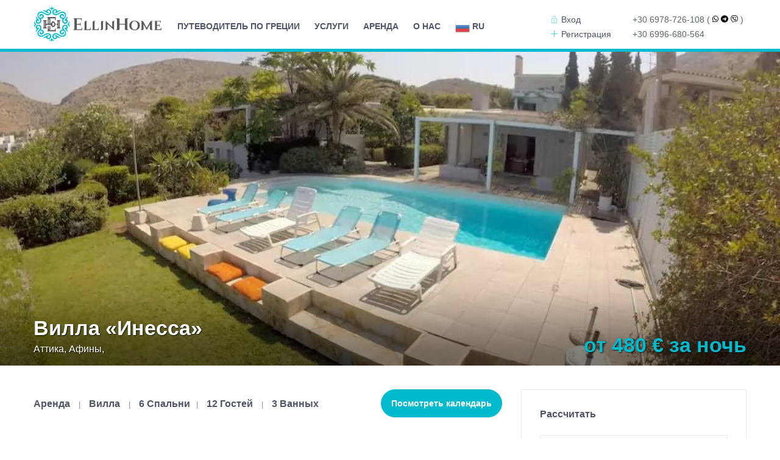

--- FILE ---
content_type: text/html; charset=utf-8
request_url: https://www.google.com/recaptcha/api2/anchor?ar=1&k=6LdKtBcTAAAAAHw1qbVCXx1kPag30gPmEf0tHskI&co=aHR0cHM6Ly93d3cuZWxsaW5ob21lLmNvbTo0NDM.&hl=ru&v=PoyoqOPhxBO7pBk68S4YbpHZ&theme=light&size=compact&anchor-ms=20000&execute-ms=30000&cb=15loklhl2p8
body_size: 49314
content:
<!DOCTYPE HTML><html dir="ltr" lang="ru"><head><meta http-equiv="Content-Type" content="text/html; charset=UTF-8">
<meta http-equiv="X-UA-Compatible" content="IE=edge">
<title>reCAPTCHA</title>
<style type="text/css">
/* cyrillic-ext */
@font-face {
  font-family: 'Roboto';
  font-style: normal;
  font-weight: 400;
  font-stretch: 100%;
  src: url(//fonts.gstatic.com/s/roboto/v48/KFO7CnqEu92Fr1ME7kSn66aGLdTylUAMa3GUBHMdazTgWw.woff2) format('woff2');
  unicode-range: U+0460-052F, U+1C80-1C8A, U+20B4, U+2DE0-2DFF, U+A640-A69F, U+FE2E-FE2F;
}
/* cyrillic */
@font-face {
  font-family: 'Roboto';
  font-style: normal;
  font-weight: 400;
  font-stretch: 100%;
  src: url(//fonts.gstatic.com/s/roboto/v48/KFO7CnqEu92Fr1ME7kSn66aGLdTylUAMa3iUBHMdazTgWw.woff2) format('woff2');
  unicode-range: U+0301, U+0400-045F, U+0490-0491, U+04B0-04B1, U+2116;
}
/* greek-ext */
@font-face {
  font-family: 'Roboto';
  font-style: normal;
  font-weight: 400;
  font-stretch: 100%;
  src: url(//fonts.gstatic.com/s/roboto/v48/KFO7CnqEu92Fr1ME7kSn66aGLdTylUAMa3CUBHMdazTgWw.woff2) format('woff2');
  unicode-range: U+1F00-1FFF;
}
/* greek */
@font-face {
  font-family: 'Roboto';
  font-style: normal;
  font-weight: 400;
  font-stretch: 100%;
  src: url(//fonts.gstatic.com/s/roboto/v48/KFO7CnqEu92Fr1ME7kSn66aGLdTylUAMa3-UBHMdazTgWw.woff2) format('woff2');
  unicode-range: U+0370-0377, U+037A-037F, U+0384-038A, U+038C, U+038E-03A1, U+03A3-03FF;
}
/* math */
@font-face {
  font-family: 'Roboto';
  font-style: normal;
  font-weight: 400;
  font-stretch: 100%;
  src: url(//fonts.gstatic.com/s/roboto/v48/KFO7CnqEu92Fr1ME7kSn66aGLdTylUAMawCUBHMdazTgWw.woff2) format('woff2');
  unicode-range: U+0302-0303, U+0305, U+0307-0308, U+0310, U+0312, U+0315, U+031A, U+0326-0327, U+032C, U+032F-0330, U+0332-0333, U+0338, U+033A, U+0346, U+034D, U+0391-03A1, U+03A3-03A9, U+03B1-03C9, U+03D1, U+03D5-03D6, U+03F0-03F1, U+03F4-03F5, U+2016-2017, U+2034-2038, U+203C, U+2040, U+2043, U+2047, U+2050, U+2057, U+205F, U+2070-2071, U+2074-208E, U+2090-209C, U+20D0-20DC, U+20E1, U+20E5-20EF, U+2100-2112, U+2114-2115, U+2117-2121, U+2123-214F, U+2190, U+2192, U+2194-21AE, U+21B0-21E5, U+21F1-21F2, U+21F4-2211, U+2213-2214, U+2216-22FF, U+2308-230B, U+2310, U+2319, U+231C-2321, U+2336-237A, U+237C, U+2395, U+239B-23B7, U+23D0, U+23DC-23E1, U+2474-2475, U+25AF, U+25B3, U+25B7, U+25BD, U+25C1, U+25CA, U+25CC, U+25FB, U+266D-266F, U+27C0-27FF, U+2900-2AFF, U+2B0E-2B11, U+2B30-2B4C, U+2BFE, U+3030, U+FF5B, U+FF5D, U+1D400-1D7FF, U+1EE00-1EEFF;
}
/* symbols */
@font-face {
  font-family: 'Roboto';
  font-style: normal;
  font-weight: 400;
  font-stretch: 100%;
  src: url(//fonts.gstatic.com/s/roboto/v48/KFO7CnqEu92Fr1ME7kSn66aGLdTylUAMaxKUBHMdazTgWw.woff2) format('woff2');
  unicode-range: U+0001-000C, U+000E-001F, U+007F-009F, U+20DD-20E0, U+20E2-20E4, U+2150-218F, U+2190, U+2192, U+2194-2199, U+21AF, U+21E6-21F0, U+21F3, U+2218-2219, U+2299, U+22C4-22C6, U+2300-243F, U+2440-244A, U+2460-24FF, U+25A0-27BF, U+2800-28FF, U+2921-2922, U+2981, U+29BF, U+29EB, U+2B00-2BFF, U+4DC0-4DFF, U+FFF9-FFFB, U+10140-1018E, U+10190-1019C, U+101A0, U+101D0-101FD, U+102E0-102FB, U+10E60-10E7E, U+1D2C0-1D2D3, U+1D2E0-1D37F, U+1F000-1F0FF, U+1F100-1F1AD, U+1F1E6-1F1FF, U+1F30D-1F30F, U+1F315, U+1F31C, U+1F31E, U+1F320-1F32C, U+1F336, U+1F378, U+1F37D, U+1F382, U+1F393-1F39F, U+1F3A7-1F3A8, U+1F3AC-1F3AF, U+1F3C2, U+1F3C4-1F3C6, U+1F3CA-1F3CE, U+1F3D4-1F3E0, U+1F3ED, U+1F3F1-1F3F3, U+1F3F5-1F3F7, U+1F408, U+1F415, U+1F41F, U+1F426, U+1F43F, U+1F441-1F442, U+1F444, U+1F446-1F449, U+1F44C-1F44E, U+1F453, U+1F46A, U+1F47D, U+1F4A3, U+1F4B0, U+1F4B3, U+1F4B9, U+1F4BB, U+1F4BF, U+1F4C8-1F4CB, U+1F4D6, U+1F4DA, U+1F4DF, U+1F4E3-1F4E6, U+1F4EA-1F4ED, U+1F4F7, U+1F4F9-1F4FB, U+1F4FD-1F4FE, U+1F503, U+1F507-1F50B, U+1F50D, U+1F512-1F513, U+1F53E-1F54A, U+1F54F-1F5FA, U+1F610, U+1F650-1F67F, U+1F687, U+1F68D, U+1F691, U+1F694, U+1F698, U+1F6AD, U+1F6B2, U+1F6B9-1F6BA, U+1F6BC, U+1F6C6-1F6CF, U+1F6D3-1F6D7, U+1F6E0-1F6EA, U+1F6F0-1F6F3, U+1F6F7-1F6FC, U+1F700-1F7FF, U+1F800-1F80B, U+1F810-1F847, U+1F850-1F859, U+1F860-1F887, U+1F890-1F8AD, U+1F8B0-1F8BB, U+1F8C0-1F8C1, U+1F900-1F90B, U+1F93B, U+1F946, U+1F984, U+1F996, U+1F9E9, U+1FA00-1FA6F, U+1FA70-1FA7C, U+1FA80-1FA89, U+1FA8F-1FAC6, U+1FACE-1FADC, U+1FADF-1FAE9, U+1FAF0-1FAF8, U+1FB00-1FBFF;
}
/* vietnamese */
@font-face {
  font-family: 'Roboto';
  font-style: normal;
  font-weight: 400;
  font-stretch: 100%;
  src: url(//fonts.gstatic.com/s/roboto/v48/KFO7CnqEu92Fr1ME7kSn66aGLdTylUAMa3OUBHMdazTgWw.woff2) format('woff2');
  unicode-range: U+0102-0103, U+0110-0111, U+0128-0129, U+0168-0169, U+01A0-01A1, U+01AF-01B0, U+0300-0301, U+0303-0304, U+0308-0309, U+0323, U+0329, U+1EA0-1EF9, U+20AB;
}
/* latin-ext */
@font-face {
  font-family: 'Roboto';
  font-style: normal;
  font-weight: 400;
  font-stretch: 100%;
  src: url(//fonts.gstatic.com/s/roboto/v48/KFO7CnqEu92Fr1ME7kSn66aGLdTylUAMa3KUBHMdazTgWw.woff2) format('woff2');
  unicode-range: U+0100-02BA, U+02BD-02C5, U+02C7-02CC, U+02CE-02D7, U+02DD-02FF, U+0304, U+0308, U+0329, U+1D00-1DBF, U+1E00-1E9F, U+1EF2-1EFF, U+2020, U+20A0-20AB, U+20AD-20C0, U+2113, U+2C60-2C7F, U+A720-A7FF;
}
/* latin */
@font-face {
  font-family: 'Roboto';
  font-style: normal;
  font-weight: 400;
  font-stretch: 100%;
  src: url(//fonts.gstatic.com/s/roboto/v48/KFO7CnqEu92Fr1ME7kSn66aGLdTylUAMa3yUBHMdazQ.woff2) format('woff2');
  unicode-range: U+0000-00FF, U+0131, U+0152-0153, U+02BB-02BC, U+02C6, U+02DA, U+02DC, U+0304, U+0308, U+0329, U+2000-206F, U+20AC, U+2122, U+2191, U+2193, U+2212, U+2215, U+FEFF, U+FFFD;
}
/* cyrillic-ext */
@font-face {
  font-family: 'Roboto';
  font-style: normal;
  font-weight: 500;
  font-stretch: 100%;
  src: url(//fonts.gstatic.com/s/roboto/v48/KFO7CnqEu92Fr1ME7kSn66aGLdTylUAMa3GUBHMdazTgWw.woff2) format('woff2');
  unicode-range: U+0460-052F, U+1C80-1C8A, U+20B4, U+2DE0-2DFF, U+A640-A69F, U+FE2E-FE2F;
}
/* cyrillic */
@font-face {
  font-family: 'Roboto';
  font-style: normal;
  font-weight: 500;
  font-stretch: 100%;
  src: url(//fonts.gstatic.com/s/roboto/v48/KFO7CnqEu92Fr1ME7kSn66aGLdTylUAMa3iUBHMdazTgWw.woff2) format('woff2');
  unicode-range: U+0301, U+0400-045F, U+0490-0491, U+04B0-04B1, U+2116;
}
/* greek-ext */
@font-face {
  font-family: 'Roboto';
  font-style: normal;
  font-weight: 500;
  font-stretch: 100%;
  src: url(//fonts.gstatic.com/s/roboto/v48/KFO7CnqEu92Fr1ME7kSn66aGLdTylUAMa3CUBHMdazTgWw.woff2) format('woff2');
  unicode-range: U+1F00-1FFF;
}
/* greek */
@font-face {
  font-family: 'Roboto';
  font-style: normal;
  font-weight: 500;
  font-stretch: 100%;
  src: url(//fonts.gstatic.com/s/roboto/v48/KFO7CnqEu92Fr1ME7kSn66aGLdTylUAMa3-UBHMdazTgWw.woff2) format('woff2');
  unicode-range: U+0370-0377, U+037A-037F, U+0384-038A, U+038C, U+038E-03A1, U+03A3-03FF;
}
/* math */
@font-face {
  font-family: 'Roboto';
  font-style: normal;
  font-weight: 500;
  font-stretch: 100%;
  src: url(//fonts.gstatic.com/s/roboto/v48/KFO7CnqEu92Fr1ME7kSn66aGLdTylUAMawCUBHMdazTgWw.woff2) format('woff2');
  unicode-range: U+0302-0303, U+0305, U+0307-0308, U+0310, U+0312, U+0315, U+031A, U+0326-0327, U+032C, U+032F-0330, U+0332-0333, U+0338, U+033A, U+0346, U+034D, U+0391-03A1, U+03A3-03A9, U+03B1-03C9, U+03D1, U+03D5-03D6, U+03F0-03F1, U+03F4-03F5, U+2016-2017, U+2034-2038, U+203C, U+2040, U+2043, U+2047, U+2050, U+2057, U+205F, U+2070-2071, U+2074-208E, U+2090-209C, U+20D0-20DC, U+20E1, U+20E5-20EF, U+2100-2112, U+2114-2115, U+2117-2121, U+2123-214F, U+2190, U+2192, U+2194-21AE, U+21B0-21E5, U+21F1-21F2, U+21F4-2211, U+2213-2214, U+2216-22FF, U+2308-230B, U+2310, U+2319, U+231C-2321, U+2336-237A, U+237C, U+2395, U+239B-23B7, U+23D0, U+23DC-23E1, U+2474-2475, U+25AF, U+25B3, U+25B7, U+25BD, U+25C1, U+25CA, U+25CC, U+25FB, U+266D-266F, U+27C0-27FF, U+2900-2AFF, U+2B0E-2B11, U+2B30-2B4C, U+2BFE, U+3030, U+FF5B, U+FF5D, U+1D400-1D7FF, U+1EE00-1EEFF;
}
/* symbols */
@font-face {
  font-family: 'Roboto';
  font-style: normal;
  font-weight: 500;
  font-stretch: 100%;
  src: url(//fonts.gstatic.com/s/roboto/v48/KFO7CnqEu92Fr1ME7kSn66aGLdTylUAMaxKUBHMdazTgWw.woff2) format('woff2');
  unicode-range: U+0001-000C, U+000E-001F, U+007F-009F, U+20DD-20E0, U+20E2-20E4, U+2150-218F, U+2190, U+2192, U+2194-2199, U+21AF, U+21E6-21F0, U+21F3, U+2218-2219, U+2299, U+22C4-22C6, U+2300-243F, U+2440-244A, U+2460-24FF, U+25A0-27BF, U+2800-28FF, U+2921-2922, U+2981, U+29BF, U+29EB, U+2B00-2BFF, U+4DC0-4DFF, U+FFF9-FFFB, U+10140-1018E, U+10190-1019C, U+101A0, U+101D0-101FD, U+102E0-102FB, U+10E60-10E7E, U+1D2C0-1D2D3, U+1D2E0-1D37F, U+1F000-1F0FF, U+1F100-1F1AD, U+1F1E6-1F1FF, U+1F30D-1F30F, U+1F315, U+1F31C, U+1F31E, U+1F320-1F32C, U+1F336, U+1F378, U+1F37D, U+1F382, U+1F393-1F39F, U+1F3A7-1F3A8, U+1F3AC-1F3AF, U+1F3C2, U+1F3C4-1F3C6, U+1F3CA-1F3CE, U+1F3D4-1F3E0, U+1F3ED, U+1F3F1-1F3F3, U+1F3F5-1F3F7, U+1F408, U+1F415, U+1F41F, U+1F426, U+1F43F, U+1F441-1F442, U+1F444, U+1F446-1F449, U+1F44C-1F44E, U+1F453, U+1F46A, U+1F47D, U+1F4A3, U+1F4B0, U+1F4B3, U+1F4B9, U+1F4BB, U+1F4BF, U+1F4C8-1F4CB, U+1F4D6, U+1F4DA, U+1F4DF, U+1F4E3-1F4E6, U+1F4EA-1F4ED, U+1F4F7, U+1F4F9-1F4FB, U+1F4FD-1F4FE, U+1F503, U+1F507-1F50B, U+1F50D, U+1F512-1F513, U+1F53E-1F54A, U+1F54F-1F5FA, U+1F610, U+1F650-1F67F, U+1F687, U+1F68D, U+1F691, U+1F694, U+1F698, U+1F6AD, U+1F6B2, U+1F6B9-1F6BA, U+1F6BC, U+1F6C6-1F6CF, U+1F6D3-1F6D7, U+1F6E0-1F6EA, U+1F6F0-1F6F3, U+1F6F7-1F6FC, U+1F700-1F7FF, U+1F800-1F80B, U+1F810-1F847, U+1F850-1F859, U+1F860-1F887, U+1F890-1F8AD, U+1F8B0-1F8BB, U+1F8C0-1F8C1, U+1F900-1F90B, U+1F93B, U+1F946, U+1F984, U+1F996, U+1F9E9, U+1FA00-1FA6F, U+1FA70-1FA7C, U+1FA80-1FA89, U+1FA8F-1FAC6, U+1FACE-1FADC, U+1FADF-1FAE9, U+1FAF0-1FAF8, U+1FB00-1FBFF;
}
/* vietnamese */
@font-face {
  font-family: 'Roboto';
  font-style: normal;
  font-weight: 500;
  font-stretch: 100%;
  src: url(//fonts.gstatic.com/s/roboto/v48/KFO7CnqEu92Fr1ME7kSn66aGLdTylUAMa3OUBHMdazTgWw.woff2) format('woff2');
  unicode-range: U+0102-0103, U+0110-0111, U+0128-0129, U+0168-0169, U+01A0-01A1, U+01AF-01B0, U+0300-0301, U+0303-0304, U+0308-0309, U+0323, U+0329, U+1EA0-1EF9, U+20AB;
}
/* latin-ext */
@font-face {
  font-family: 'Roboto';
  font-style: normal;
  font-weight: 500;
  font-stretch: 100%;
  src: url(//fonts.gstatic.com/s/roboto/v48/KFO7CnqEu92Fr1ME7kSn66aGLdTylUAMa3KUBHMdazTgWw.woff2) format('woff2');
  unicode-range: U+0100-02BA, U+02BD-02C5, U+02C7-02CC, U+02CE-02D7, U+02DD-02FF, U+0304, U+0308, U+0329, U+1D00-1DBF, U+1E00-1E9F, U+1EF2-1EFF, U+2020, U+20A0-20AB, U+20AD-20C0, U+2113, U+2C60-2C7F, U+A720-A7FF;
}
/* latin */
@font-face {
  font-family: 'Roboto';
  font-style: normal;
  font-weight: 500;
  font-stretch: 100%;
  src: url(//fonts.gstatic.com/s/roboto/v48/KFO7CnqEu92Fr1ME7kSn66aGLdTylUAMa3yUBHMdazQ.woff2) format('woff2');
  unicode-range: U+0000-00FF, U+0131, U+0152-0153, U+02BB-02BC, U+02C6, U+02DA, U+02DC, U+0304, U+0308, U+0329, U+2000-206F, U+20AC, U+2122, U+2191, U+2193, U+2212, U+2215, U+FEFF, U+FFFD;
}
/* cyrillic-ext */
@font-face {
  font-family: 'Roboto';
  font-style: normal;
  font-weight: 900;
  font-stretch: 100%;
  src: url(//fonts.gstatic.com/s/roboto/v48/KFO7CnqEu92Fr1ME7kSn66aGLdTylUAMa3GUBHMdazTgWw.woff2) format('woff2');
  unicode-range: U+0460-052F, U+1C80-1C8A, U+20B4, U+2DE0-2DFF, U+A640-A69F, U+FE2E-FE2F;
}
/* cyrillic */
@font-face {
  font-family: 'Roboto';
  font-style: normal;
  font-weight: 900;
  font-stretch: 100%;
  src: url(//fonts.gstatic.com/s/roboto/v48/KFO7CnqEu92Fr1ME7kSn66aGLdTylUAMa3iUBHMdazTgWw.woff2) format('woff2');
  unicode-range: U+0301, U+0400-045F, U+0490-0491, U+04B0-04B1, U+2116;
}
/* greek-ext */
@font-face {
  font-family: 'Roboto';
  font-style: normal;
  font-weight: 900;
  font-stretch: 100%;
  src: url(//fonts.gstatic.com/s/roboto/v48/KFO7CnqEu92Fr1ME7kSn66aGLdTylUAMa3CUBHMdazTgWw.woff2) format('woff2');
  unicode-range: U+1F00-1FFF;
}
/* greek */
@font-face {
  font-family: 'Roboto';
  font-style: normal;
  font-weight: 900;
  font-stretch: 100%;
  src: url(//fonts.gstatic.com/s/roboto/v48/KFO7CnqEu92Fr1ME7kSn66aGLdTylUAMa3-UBHMdazTgWw.woff2) format('woff2');
  unicode-range: U+0370-0377, U+037A-037F, U+0384-038A, U+038C, U+038E-03A1, U+03A3-03FF;
}
/* math */
@font-face {
  font-family: 'Roboto';
  font-style: normal;
  font-weight: 900;
  font-stretch: 100%;
  src: url(//fonts.gstatic.com/s/roboto/v48/KFO7CnqEu92Fr1ME7kSn66aGLdTylUAMawCUBHMdazTgWw.woff2) format('woff2');
  unicode-range: U+0302-0303, U+0305, U+0307-0308, U+0310, U+0312, U+0315, U+031A, U+0326-0327, U+032C, U+032F-0330, U+0332-0333, U+0338, U+033A, U+0346, U+034D, U+0391-03A1, U+03A3-03A9, U+03B1-03C9, U+03D1, U+03D5-03D6, U+03F0-03F1, U+03F4-03F5, U+2016-2017, U+2034-2038, U+203C, U+2040, U+2043, U+2047, U+2050, U+2057, U+205F, U+2070-2071, U+2074-208E, U+2090-209C, U+20D0-20DC, U+20E1, U+20E5-20EF, U+2100-2112, U+2114-2115, U+2117-2121, U+2123-214F, U+2190, U+2192, U+2194-21AE, U+21B0-21E5, U+21F1-21F2, U+21F4-2211, U+2213-2214, U+2216-22FF, U+2308-230B, U+2310, U+2319, U+231C-2321, U+2336-237A, U+237C, U+2395, U+239B-23B7, U+23D0, U+23DC-23E1, U+2474-2475, U+25AF, U+25B3, U+25B7, U+25BD, U+25C1, U+25CA, U+25CC, U+25FB, U+266D-266F, U+27C0-27FF, U+2900-2AFF, U+2B0E-2B11, U+2B30-2B4C, U+2BFE, U+3030, U+FF5B, U+FF5D, U+1D400-1D7FF, U+1EE00-1EEFF;
}
/* symbols */
@font-face {
  font-family: 'Roboto';
  font-style: normal;
  font-weight: 900;
  font-stretch: 100%;
  src: url(//fonts.gstatic.com/s/roboto/v48/KFO7CnqEu92Fr1ME7kSn66aGLdTylUAMaxKUBHMdazTgWw.woff2) format('woff2');
  unicode-range: U+0001-000C, U+000E-001F, U+007F-009F, U+20DD-20E0, U+20E2-20E4, U+2150-218F, U+2190, U+2192, U+2194-2199, U+21AF, U+21E6-21F0, U+21F3, U+2218-2219, U+2299, U+22C4-22C6, U+2300-243F, U+2440-244A, U+2460-24FF, U+25A0-27BF, U+2800-28FF, U+2921-2922, U+2981, U+29BF, U+29EB, U+2B00-2BFF, U+4DC0-4DFF, U+FFF9-FFFB, U+10140-1018E, U+10190-1019C, U+101A0, U+101D0-101FD, U+102E0-102FB, U+10E60-10E7E, U+1D2C0-1D2D3, U+1D2E0-1D37F, U+1F000-1F0FF, U+1F100-1F1AD, U+1F1E6-1F1FF, U+1F30D-1F30F, U+1F315, U+1F31C, U+1F31E, U+1F320-1F32C, U+1F336, U+1F378, U+1F37D, U+1F382, U+1F393-1F39F, U+1F3A7-1F3A8, U+1F3AC-1F3AF, U+1F3C2, U+1F3C4-1F3C6, U+1F3CA-1F3CE, U+1F3D4-1F3E0, U+1F3ED, U+1F3F1-1F3F3, U+1F3F5-1F3F7, U+1F408, U+1F415, U+1F41F, U+1F426, U+1F43F, U+1F441-1F442, U+1F444, U+1F446-1F449, U+1F44C-1F44E, U+1F453, U+1F46A, U+1F47D, U+1F4A3, U+1F4B0, U+1F4B3, U+1F4B9, U+1F4BB, U+1F4BF, U+1F4C8-1F4CB, U+1F4D6, U+1F4DA, U+1F4DF, U+1F4E3-1F4E6, U+1F4EA-1F4ED, U+1F4F7, U+1F4F9-1F4FB, U+1F4FD-1F4FE, U+1F503, U+1F507-1F50B, U+1F50D, U+1F512-1F513, U+1F53E-1F54A, U+1F54F-1F5FA, U+1F610, U+1F650-1F67F, U+1F687, U+1F68D, U+1F691, U+1F694, U+1F698, U+1F6AD, U+1F6B2, U+1F6B9-1F6BA, U+1F6BC, U+1F6C6-1F6CF, U+1F6D3-1F6D7, U+1F6E0-1F6EA, U+1F6F0-1F6F3, U+1F6F7-1F6FC, U+1F700-1F7FF, U+1F800-1F80B, U+1F810-1F847, U+1F850-1F859, U+1F860-1F887, U+1F890-1F8AD, U+1F8B0-1F8BB, U+1F8C0-1F8C1, U+1F900-1F90B, U+1F93B, U+1F946, U+1F984, U+1F996, U+1F9E9, U+1FA00-1FA6F, U+1FA70-1FA7C, U+1FA80-1FA89, U+1FA8F-1FAC6, U+1FACE-1FADC, U+1FADF-1FAE9, U+1FAF0-1FAF8, U+1FB00-1FBFF;
}
/* vietnamese */
@font-face {
  font-family: 'Roboto';
  font-style: normal;
  font-weight: 900;
  font-stretch: 100%;
  src: url(//fonts.gstatic.com/s/roboto/v48/KFO7CnqEu92Fr1ME7kSn66aGLdTylUAMa3OUBHMdazTgWw.woff2) format('woff2');
  unicode-range: U+0102-0103, U+0110-0111, U+0128-0129, U+0168-0169, U+01A0-01A1, U+01AF-01B0, U+0300-0301, U+0303-0304, U+0308-0309, U+0323, U+0329, U+1EA0-1EF9, U+20AB;
}
/* latin-ext */
@font-face {
  font-family: 'Roboto';
  font-style: normal;
  font-weight: 900;
  font-stretch: 100%;
  src: url(//fonts.gstatic.com/s/roboto/v48/KFO7CnqEu92Fr1ME7kSn66aGLdTylUAMa3KUBHMdazTgWw.woff2) format('woff2');
  unicode-range: U+0100-02BA, U+02BD-02C5, U+02C7-02CC, U+02CE-02D7, U+02DD-02FF, U+0304, U+0308, U+0329, U+1D00-1DBF, U+1E00-1E9F, U+1EF2-1EFF, U+2020, U+20A0-20AB, U+20AD-20C0, U+2113, U+2C60-2C7F, U+A720-A7FF;
}
/* latin */
@font-face {
  font-family: 'Roboto';
  font-style: normal;
  font-weight: 900;
  font-stretch: 100%;
  src: url(//fonts.gstatic.com/s/roboto/v48/KFO7CnqEu92Fr1ME7kSn66aGLdTylUAMa3yUBHMdazQ.woff2) format('woff2');
  unicode-range: U+0000-00FF, U+0131, U+0152-0153, U+02BB-02BC, U+02C6, U+02DA, U+02DC, U+0304, U+0308, U+0329, U+2000-206F, U+20AC, U+2122, U+2191, U+2193, U+2212, U+2215, U+FEFF, U+FFFD;
}

</style>
<link rel="stylesheet" type="text/css" href="https://www.gstatic.com/recaptcha/releases/PoyoqOPhxBO7pBk68S4YbpHZ/styles__ltr.css">
<script nonce="Vb8rsiIbxw-HzydHNXbtuA" type="text/javascript">window['__recaptcha_api'] = 'https://www.google.com/recaptcha/api2/';</script>
<script type="text/javascript" src="https://www.gstatic.com/recaptcha/releases/PoyoqOPhxBO7pBk68S4YbpHZ/recaptcha__ru.js" nonce="Vb8rsiIbxw-HzydHNXbtuA">
      
    </script></head>
<body><div id="rc-anchor-alert" class="rc-anchor-alert"></div>
<input type="hidden" id="recaptcha-token" value="[base64]">
<script type="text/javascript" nonce="Vb8rsiIbxw-HzydHNXbtuA">
      recaptcha.anchor.Main.init("[\x22ainput\x22,[\x22bgdata\x22,\x22\x22,\[base64]/[base64]/[base64]/ZyhXLGgpOnEoW04sMjEsbF0sVywwKSxoKSxmYWxzZSxmYWxzZSl9Y2F0Y2goayl7RygzNTgsVyk/[base64]/[base64]/[base64]/[base64]/[base64]/[base64]/[base64]/bmV3IEJbT10oRFswXSk6dz09Mj9uZXcgQltPXShEWzBdLERbMV0pOnc9PTM/bmV3IEJbT10oRFswXSxEWzFdLERbMl0pOnc9PTQ/[base64]/[base64]/[base64]/[base64]/[base64]\\u003d\x22,\[base64]\\u003d\\u003d\x22,\x22NcKUUcK4JcKfwopJwp/CgjgFwrtPw47DlC9+wrzCvkQ3wrrDol1AFsOfwolQw6HDnmXCjF8fwoDCmcO/w77CocK4w6RUIXNmUmbCrAhZd8KrfXLDtcK3fydIdcObwqk9HzkwTMOyw57DvyLDvMO1RsOlZsOBMcKHw6ZuaRQOSyo/Th5nwpjDvVsjMxlMw6xdw5YFw47DmS1DQBl0N2vClcKBw5xWbSgAPMO1wq7DvjLDjMOuFGLDmBdGHQNrwrzCri4mwpU3VGPCuMO3wqPCrA7CjiDDpzENw5fDosKHw5QDw7B6bUHCmcK7w73DnMO+WcOIMcObwp5BwoswUVTDqcKtwrjCtgs+VGjClcOMe8O2w59/[base64]/CiRQfw5bCrUlowqsrCWLCrmIgw43CrMKOw5pfNFPCv2jDiMKpPsK2wovDqEszG8KSwpXDtsKOB0F5wrbChMO7UcOuwqrDvyPDq3kRcsKDwpHDucORW8KywrR0w744IinCjcKAFw1HDjbCg3/DusKiwo3CosOJw4/[base64]/DgsOUMRXDjWrDpcKbwpvDjwTDqW/Cg8OrwoRuHSPCkUcZwqdhw5tRw6pnAMO4JyZ+w5fCnMKrw4nCmGbCqSzClnrCrkrCkwJac8OgAnxmD8KEwoXDpQUnw4jCjiDCtcKsAsKTcH7DvcKewrjCnA/[base64]/[base64]/DrmYKGn54YwXCnWLDpj4kwo4kHXDCkBzDnUx1NMOGw7/Ct1LDtsOraU9qw6BMVmdpw4bDm8OMw7ELwqUrw4Udwq7Dix07ZnDCp28ZQ8K4NcKXwr3DqBXCjRTCjgAZfMKDwo9TDgTCusOUwrjChwDCqsO8w6LDv3xZJQ3DmRrDscKJwrNYw57Ch0lDworDhlohw6vDpUQcIsKyfcKJGMOJwqoEw7/DlsOBElPDrS/DvxvCvWHDl23DtGjCnwnCmsKWMsKnEMKhM8KxcWPCk1Jnwr7CsHsAAG8nahzDh2vCgA/Cj8K6bnhAwpFewpcAw7vDjMOVXkE+w4/CicKTwpTDscK/woXDuMOoeXPCvTE8GcK/[base64]/[base64]/CmcOgfMK7wodswoHCnMOVw7zDm8KjPsOUw5rCtH5+w5E8aFAnw7QKBsOcZQYOwqAlw7zDrWMvw4fCr8KyNRclcRvDng3CrcOzwo3DjMKewoZ2XhUXw5/Coz3CicKyBDhCwrjDh8Kuw6EgIQYgw6HDiQTCpsKgwo8zYsK2TMKcwpTDvGjDrsOvwp5ewrEZI8Oxw6A8a8KMw5fCm8Ogwo/DsGrCn8Kew4BswqZWwp1FIcOHw4xWw6rClTpaOUbDhsOyw7MOSAsXw7rDmjLCkcO8woQUw5PCtj7CgV4/[base64]/ClcOywr8JA3HCnSXChsOawpvCg1Z+NsO9wp0Dw6UwwogzZhRhCTwzwpjDvDkKLcKFw7NFwok5wqbCvsK5w5nCtlFvwpILwro+YUpzwp5cwpwBwp/Dpgoaw6DCqcOgw5lTdMOUVMO3wo0SwqjClxLDsMKKw4zDj8KLwo8hbcOOw40aUcO6wqrDr8KKwptgTcK8wqt6wqjCtC7ChMKQwrBXO8KDemU6wpLCgcKiXsKiYUM3d8Ogw41gZMK/YsKow7IKMQw7YMO/BcKIwpB8HcO8WcOvw5Ngw5rDhQ3Dm8OGw5PChGXDt8OrPGLCo8K/T8KTG8O/wojDgiZuMMOowrzChsKaP8OEw7wpw7/Cuk87w50ZbsKfwqbCucOaecO3S0/CtGckVz8yQTrCnTvCq8Kvf3YYwrzDiFxLwr3Ds8Kqw5rCp8OvKBPCvSDCsijCrDFaAcKEMi4Cw7HCmcOKBcKGHVkjFMKlw5dOwp3DtcO5SsOzUgjDoU7CqsOPaMKrM8Knw5BNw7XCjA19TMK1w6BKw5pSw5cCwoFKw5hMwqbDicKDcU7DoWt4RR3Chn/CjDwHUDguwp4sw47DvMOWwrAwesKoKlVUZcONMMKaTsKiw4BIwotLW8O3WkNJwrXCi8OFwrfDkB14eVvCuTJ4ecKHSU/Cv2nDqXvCn8KzfcO1w6fCgsOMbcOce13DlsOTwrRiw54JZ8O+w5vDvTfCtcO2djRNw5AEwrDCky/[base64]/DpsKuDk3Cr8K0HcK2w5F9I2/CnxhUWiLDjEJBwqdSwoPDjUYIw5AaLMK9fgo8OcOvw6cNwq54ThdCJMOWw4opYMKeZMOLUcOxaGfClsOiw6g+w5zDiMOfw6PDg8OBTjzDu8KHLMOiDMKRA3DDuCvCr8Oqw6PCn8Kow41cw7/Cp8OFw4XCgcK8VEZSSsK9wqsVwpbCimBWJWHDjWVUF8O8w47Cq8OTw7wUB8KVHsO6M8KDw4TCkFsSFcKNwpbDlwLDocKQSAANwrPDnDkvE8KwZ0DCrMOhw6Q7wpRuwoDDix5rw4DDosOrwr7Dlmhswp3DoMOZAnpgwrrCosKIfsOLwox/UWVVw711wpLDu3tdwonCrnxHQWHCqS3DmHjCncK1JsKvw4UqKA7CszHDihvCvgHDr3Y4wopvw71Aw5/Cg33Cix/DqcKnZ2TCvyjDlcKuCcKqAClsMXHDg3QQwovCn8K7w6TCssO/wrTDtxvDmGLDk0DDojnDjsKrQcKdwpMuwo1ea31Xw7PCiTBjw7ZxW35ew5IxHsKIECnCqlNPwqgsT8KXEsKEw6Axw6DDv8O2VsOoAcORGGUWw6jDhsKlZUJZe8Kwwp40wrnDjy/DpVnDncOYwo82UAANa1opwokJw7p5w4Bxw5BqLn80N0XClyUCw5lQw41xwqPCk8OZw5TCog/DvsOlSx7DrAvChsKKwpg3w5QhTQXDm8KeCl1Td25YKgXDg35Kw6jDssOXJsO/[base64]/[base64]/ChkhowrRbw6o8IXNqw6B9GsOjcsK4PyEdD3hSw4zDoMKOaGvDoHkHSinDvFxARsKuIcKBw5RMfQJtw6gtwpHCmXjCisKVwq9cTGzDmMKecCnCmh8Iw5dxHhxgCQBHwoLCmMO+wqLCt8OJw4HDiX/[base64]/CvMK6LcKADxc1NMOEwpgaPgRfH07CksOew4cqwpPDrDzDmlYDSVUjw5towoHCscOOwqVowqPCiTjClsKhJsOrw7zDvMOifjbCpB3DpsOkw68yUi5Ew5lkwqhZw6fCvUDCqTEnL8OxTQBtw7bDnTXCgsK0dsK/IMKqAcO4w6jDksKbw7VkEWtIw4zDtcOdw5DDncKkw5ICScK8eMOZw7kowrvDs3/DrsKTw6DCjkTCsWJ6NlXDrMKTw5JRw7HDgkTCl8OMd8KPJcK3w6XDqsOGw5V4wp/DoDfCtcK2w5vClW7Cn8OuGcOjDMKyTRfCt8KjccK+JD1ewqUdw6LDuAzCjsOQwrF2w6ERT1Apw5HDjsOIwrzDo8KowprCjcK1w6Azw5tQAcKGE8ODw43Ct8Okw7DDkMKCw5RQw5jDr3BLbG80fcORw7k3w4XCqXPDuVvCv8Ocwo/[base64]/w6vDpcKdwofCkVFCw4rCv8K7w4BqEcOzNcOxJsODcy1qGMOJw5TDkggcTcKcUyoXAwbDlk7CqMO1Uksww5DDiCQnw6FEKXfDpDlqwpnCvR/[base64]/DpcKIQFFfw4rCl8OIK0/CrMOaNcK+IsOTwpBDwoclV8KHw5HDscO2W8KoBg/CvR7CvsOFwp4gwrpxw5Vfw6rCsFHDkWrDmTnCqG7Dp8OSSMKJwrTCp8Oqwr/DtMO8w6vDj2Y4N8O6V07DsRwZw4XCsCdxw5x/IXTCoArCulbClsOGdcOuIMOoeMOCTzRcWXMbw7BTKcKFw6nCjn4sw4kswpLDmMKOSsOBw4VLw5/DtRbClBIjERzDrWTCti8dwq9/[base64]/[base64]/Dix/DicOyw6Awwo/DkMK7w6saw7owwrrCmgLDtcOddFnCgX/DrmkKw7jDhcKQw7xAbcKtw5LDmkw9w7jCi8KDwpEUwoDDtGZoAsOTbA7DrMKiZsO+w5c+wpkTHXLDr8KffBzCrHoWwrUxScOvworDvibCrsKqwptQwqPDvhQswr8kw7HDpjLDvWLDpcKzw4vDuD3DtsKHwqrCtcOfwq5Lw7PDtit/U1BqwoxNZcKCUsK/[base64]/DkMKIYcO2OQnDgXEVF2woZ0nCh2M9L3rDpsKeC0JkwoVZwptaWUgXHMOpwq3Ci0zCm8OdZx/Cr8O2dnYVwrBTwr1kVsOobcOgw6o3wq7Cn8OYw7Ivwo5xwrc+OyPDqnPCtsKSL39rw6PCvgzDm8Ktwq8aLsOCwo7CtCIjPsOFfE/CisKEDsO1w5Q5wqQqwppaw6s8E8OnQhk7wqFJw5PClMOGF1U6w5PCnCw6CcK9wp/CosOaw6wKYVvChMKMe8KkGCHDqhnDjUvClcKcFhLDrh/[base64]/CpBXDiWEmw6dmJRg9w7sRXCDDp0LCqzzDg8OQw6TCgHMoJVbCjGU1w5PCh8OCYnx2N0DDrBMOe8KswojCrx3CsB3CocOTwrDDtRPClEfChsOKw5rDscOwZcOWwrx6DUAaUDDCgE3DpVlTw4vCuMOXWwBkM8OZwpDDpljCsiowwo/DpWpdd8KdHkzDnR3CjMKAAcOUJyrCmMOyKsKVL8Kiw4/[base64]/DtcKzwoF8cn9vwq7DjRPCkCNJw5XCiTHDrWsCw6/Dnx/DkGcNw7vDvG3ChsORc8OARMKZw7TDjjPDq8KMe8KPfC0TwqjCrkbCu8KCwozDn8K7T8OFwqXDi1tqSsKVw5/DmMOcSsObwqrChcO9M8K2wrFCw5BxQgw5bMKME8K5wqAowpo2w4E9bUl/e2TCmz3CocKbwrc/w7QGwpvDqGJseHbCj0UHFMOgLHNvd8KTPcK7wofCmsOaw7vDlQ0hSMOOwq7DksOsYTrCnjkXw57DosOWAcKtOk84w7/Doy8mehIsw54UwrEGHcOjFsK6MDrDt8K/[base64]/DhAMswrTDglEdNGAPAsOmXAx5w4/[base64]/DlApDwrYBwojCtcKVwocdE3NqDMK2AcK+M8OSwrx9w7jCkcK1w4YjDw8/S8KSABEkOGY5wo3DmyzCrTJIbBUjw4TCnil8w7PCiClbw6TDhT/CqcKOIsKbH2obwoTCpsOhwqfDgsOFw6nDosKowrjDvcKZw57DplbDiEsgw79vw5DDoHTDvsK8L3wFbUoEw5QPAHZDw4kRFsOtNElKSTDCpcK8w6XDosKewqptw45Sw5hkWGDDqHrCrMKlViQlwqYKWcOgXsOawrAkUMKbw5dyw40jXHQqw5ILw6kUQMOCF0/CuxzCtgN4wr/DucK9w4bDn8K8w7XDvlrCrk7DpMOee8KpwprDg8K/IMKNw6nCsSpawqo/HcKkw70rwp1CwqTCqsKdMMKKwppIwokdAgXDn8O1woTDvgQAwp3Du8K0TcOlwrJhw5rDgmrDk8O3w7nDpsKrchrDjj3Ci8Ogw4oHw7XDp8KDwoMTw4Q6N1fDnmvCqkPCscOqMsKDw5YJFUvDs8KcwoIKEDfDs8OXwrjDln/DgMOzw6LCmcKEbkBefsKvI1bCn8O/w7o7EMK7w4tlwrcAw5rCu8OfDUPCscKdQSQSbcO7w4ZPfU0yGXLCiX/[base64]/WcOFCV7DocKzw6pkw7jCk8K3I8O0wonCplgewqjCqsOuw758JxxjwpXDoMKyJ1hoQmbDvMOAwpPCiTwvNMO1wpfDm8OowpHCt8KnbCPDkznCrcKBLMOSw45aXXM7cTfDrWl/wpHDsSlOUMOtw4/Cn8OUAXgHwo4Ow5zDi3/DqEE/wr0vXsOuLBlRw7TDtG/DjgRgbTvClRJSDsKfEMKGwozDvkYTwr5sGcOkw6/DlcOnC8Kuw5PDvcKmw7VOw7kIYcKRwozDlcKqIgFbRcO+S8OHOsKiw6Z3Qil6wpclwosPcToiNirDrUNaD8KET3csVXgMw7N1HsKRw6fCv8OONSYLw49vKMKhXsOwwos/dHHCmG85U8KeVhfDr8O5OMOPwr5bHsKMw6nDnDgSw58+w6Z+QsK0IRLCqsO+BcK/wpHDqcOPwoE2YjzCrgzDg2gzwpAMwqHCg8KMbR7DmMOtDxbDlsO/[base64]/AsOMwopma3ZcYMK2w5PCr8KSbMOkKhZcAMORw7llw67DrnxswqvDmcOJwrAFwpt+w7nCsAjDpGzDgV/CscKREMKUSDp3worDh0bCrkoydk3DnwfDsMOKw73CsMONHjlSwoLDvcOqaVHDkMKgw5IOwoARY8O4EsO6HcKEwrMLT8OWw7pbw5/DomEOUCJKUsORw4VfbcOfbxl/[base64]/GsOPw4XDksOsSCtBXlAIw7rCpw8dwqbCh8OZwoPDiMO7MyzCh3NfUFoAw4jDn8KtLm52wqbCr8OXbkgkOsKIFD9sw4IiwqpiJMOCw59Nwr/CqxbCgsKMNMO4DhwYNUE3W8Orw60OacK/[base64]/[base64]/[base64]/DswbDmMONVcOGGMKMw4jDhsOAMsOtw7puLsOYLB/CiQ80w7QkdsO6csKRdlU3w5oKNMKEH2vDqMKlXRrDucKDVcOjSULDmF1uNgzCsyPDt1FoLsOOf0ddw7PDnRPDtcOHwp0Yw6BBw5/[base64]/DsgsEOz5ZMlTDsVwfEXgQw4VkU8OGclEPbEPDk2c+wo5Ve8KjbcOmfCt8acO8w4PDsmRTXsKvfsOtbsOCw5cxw4xFw5bCvSU3wpVJw5DCoSnCnsKRO3LDtF4Ew5rCgsKCw4Rrwqsmw7J0S8O5wrBBw5bDoVnDuWo4bxl/wpXCncKEa8KpR8OVUcOBwqTCjHPCrFPCpcKpZW4VX1vDoBVyKcKlOB9LJ8KAF8KibH0HAzsbUMK1w5sWw6pew57DqcKSFsOGwp8Uw6TDolB1w6dYWsK/wqMIU2A2wpgxScO/[base64]/DqgXCkMOvwrXChkQGwq7DqMKhF0VJwrDDk13CoSjDm1TDkm9/woMQw4ZZw7MpGT9mBlwmLsOpN8OkwocXw5jCtlx0CAYhw5fCh8OOH8OxY2U1wovDssKFw5nDsMOjwqcpw4rCl8OPA8Knw6rChsOdb0sGw4bCkWDCuhLCrWnCmRfCqGnCpU8GQ01Hwo5Lwr7Ct04gwo3DucO0w4rCsMOkw6Qbwo45R8O/woBOcAAgw4hgJsOPwplmw4k4NX8Ew6IZewHCpsONZD16wpvCozTDuMKTw5LChMKpwq3DlMO8FMK0RsKLwpl0KwVnNSLCnMK1csKIScKhEMOzwqnDgBnDmTzDnnMBd35SQ8KucDvDsBfDoE/[base64]/DqcK5w51/[base64]/[base64]/Dsy1uwrJrw5NewrDDjTY5wo3Cl0B7w7bDkBXCi2zCuhTDvcKSw5s9wrjDrMKLSgnCo3HDvzFvJEPDjMOdwpzCv8O4GcKjw7cUwpnDmCcQw7LCpmVzM8KOwoPCqMO6BsKGwrocwp3DjMOLF8KHwq/ChDvCl8ONFU5GLSlow4DCpz3CqcKyw7pcwpLCiMKZwpHCksKaw6kXDg4+wogIwp5/IDcXXcKCI0rCgTl7UcO5woBIwrcIwp3ClVvCq8O4FgLDl8KVwp0+w74xA8OxwofCvEFyL8KawpEYTlPCpVVGw7/DmWDDrMKJKsOUEcKIRsOow5AQwrvCo8OGBsOYwqHCosOpZyAEwqEEwr/Dm8O9RcOtwqBewprDgMKswqQjRwLCr8KEYMKsD8ORcm9/[base64]/Q1oPwp/Cr0Qsw4YLwr4QwrvCiy/Dn8OsLcKgw5oJUTwILcOyRsKufVvCoGRFw48VfmdPw7bCtcKISk7CpnbClcK1LWvDsMORRhshHcKxw7HCoGRYw4TDqsOaw5rDsnMYT8O0Qz8BfC8sw5AKY3pzWsK2w4FqMVhuXA3DvcKMw63Cm8KAw49/[base64]/[base64]/[base64]/CnMKAw4Vdck/DicKVccOHW8KZfxdnIB9RKTbDucKsw4nDuU3DmcKHwqUwe8OFwowbScKxbcKbKcOhCHrDmxjDlMKiCk3DjMKCHmgFCcO+BjoYQ8O+OnzDucKJw6oAwo/[base64]/DszNsw5MGw7F8wpUSwpDCgcKaDMOAO19FCMO0wqVQMcOcw4bDmMKewoRDK8OCw5JtIENAbMOjaUHCq8KDwrJ3w7Ryw5nDv8OLAsKGYnXDjcO/w7IEPsO+fwoFGsKPYiISIG96d8K/[base64]/CsDEXw4zCmnjDqcKwwo5KBcOUwrAbHMK3d0rDph1tw4ZGw5Udw7LCqTzDusOoA07DhSvCmznDmC3ChH1awr4zfljCumnCg1QLM8KKw4LDnsK6ID/DiUt4w4HDt8OpwptcKCzDk8KqX8KGPcOswrVFJxHCs8KmdR/Du8KzC35pd8Oew6XCrBTCk8KIw7PCmh7CjxoZw7rDmMKVacKBw73CoMKFwqnCu0LDrQsFOMKBKmfCj0XDjG4AJsKWLismw75EDGleJsOYw5bCvMK7YMKvw57DmF4UwoYJwo7Crx3DncOqwoU1wonDi1bDoyDDjUtcKsO8PWLCnArDjR/[base64]/[base64]/DmQEDwr/CtzDDsWkbwrXCusK0ccK4w6bDt8OVwpwywrVvw4/Di1wjw45Fw5JQecKEw6LDpcO9a8K3wr3CkQvCncKYwo7CvsKdX1jCi8OBw6k0w59cw7Erw5Qzw4TDoRPCt8KKw57DncKFw6fDkcOlw4Vuwr/Dhg3DtW8/w5fDu3LCp8O2W1xHdjPCo0bCoFFRHzNAwp/CvcKdw7zCqcKlLsOhXyN1w6Ykw4d0w6/Cq8Oaw6RTDcKiM1Y4EMOmw60sw4MMYR9Gw7YaVMKJw6gFwqbCm8O2w6wzwp/Dt8OUasOrKMOpGMK+w5vDsMKLwo4HVE8YcW9ECcKGw77CpsKdwobCtcKow6ZiwptKPDNYLi/Ciggkw44kQsKwwpnCuSPCnMKRZCPDksO1wrHCrcOQLsOKw6TDtcO2w7DCvVbCj2U2wpzDjMO3wrUgw6otw7TCs8Klw54Re8KdH8Oub8K/[base64]/[base64]/Cs2bDg8KWwrwOWXNCwpbDoUnDl0RcTTcYbsKuwo8XFB1KW8Ozw4/[base64]/wqDCoCQ8w59ywqLDksKdEcOHLkvCucKLwp9Jw7vDusOuw7/[base64]/DtcKDdWLDncKoKcOUGgpHOsOzYX9kCcOIwrUEwoDCm0nDnz/DhVx1CUJTNsK1woDDhcKCTmXCvsKyD8ORO8O/woLDoUswNBMDworDicKAw5Jgw4jDsxPCqFfDqWVYwozChGTDlzbCrmskw6M1C3Z2wq7DqSnCicK9w5nCny7Cl8KXBsOKLMOnw5ZdIDwYw4lSwpwEZyrDtE/Cl1nDvCHCkBXDvcKGMsO1w4YbwovDkVjDksKZwrN1woTDu8OSF3p1AMOcbMKowrIrwpU7w7MVJk3DsT/Dl8OpXgzCp8ODY1Row6RsbMK8w6gFwo19QGVLw7bDhU/[base64]/Cu8KnwqnDq8OTwo7CuVg9BxTCk8KLGsO2KhRiwohgw6LDh8Kxw53ClDrCvsK9w57DkhlXdn4XKQ/CuXfCn8KFw5pIwrA3NcK/wrPCnMO2wpQqw5xPw6BCw7FfwqpnVsO2LMO6UMOIQ8KiwoQtNMOiDcOmwq/CkHHCsMKTAi3Cp8Omw6Q6wp1gABQPT3LCm0BVwq/DusO8ZwJywpLDgRbCrQcDRMOWRkkxPwgaasK7W0pkPsO4JcOTQ0rCnMO4QUTDvMKNwr9CfW7CncKswrHDnknDmU7DtG91w6LCocKocsOkcsKKRGnDmsO5ccOPwp3CvBXCmjFDwpzCt8KSw5/CuHbDhhzDgcOzFcKEPldHNcK0w5jDpcKawpcZwp7DosOyVMOsw5xMwqo1Xy/CmsKrw7szeyh2woEYJ0XChQLCmVrCqkx3wqAwYMKEwovDhz5Iwox7MXzDjyTCvMKgBnxAw78LQcKkwoIyB8KYw44OOVDCvE3CvhVfwqvDqsKEw6Ygw4VdBB3DvsO/w5HDrBEQwq7CjD3DvcOBJGMDw6NdFMOiw5d1FMOGYcKAYsKBwprDpMK/wqMlFsK2w5kdECPCnyotOlXDsVoWR8KQQ8OqPHBsw49gwovDscOGZMO5w4nDiMORWcOyLcOLVsK9wofDs27DuhMIRRMBwqzCh8KoDsK6w5LCnsKaGHs3cHdPEsOXVkbDsMOKD3/CtWYLfcKewrrDhMO/w6NpXcKZEsKAwqUbw6oxRy3Co8Ksw7LCmsKtbR4Iw6wkw7jCpsKUYMKKDcO0c8KrEcKMC1oTwrw/cXogFBrCjkZ6wojDqSRuwr5uEDNVbcOHWsKRwr0rIsKxCxEkwq4lc8K1w5wlbsOtw4xPw50hMCHDtMOFw6N6M8KYwqpxWcKJTjXCmxfCmWPChwLCkyzCkXp2fMOmVsO5w4wBBDc/[base64]/w4zCgwzDi23CksOgYRBUw6ACw4VMc8KwKTvCjMOsw5jCpwfCgVxSwpjDmGXDsQTCmEYSw6rCoMK7wr8Ow5tWVMKQHjnCs8KMPcKyw47CrSdDwqPDrMOAUjwiQ8KyI2YuE8OafTTChMKVw5/DvDhrJUtdwpjCusOPwpdlw6zDqHzClwRZw6rCiC1GwpYYbDp2XV3CjMOswozCv8OvwqFsGBHDtAcLwo4yBsOQPMOmwpTCkDRWVyrDij3DrHMfw6ovw43DriV0WDpDL8Kww7Rqw7ZUwpQOw4LDpzbCgBvCpsKRw7zDhU0NNcKbwr/[base64]/[base64]/[base64]/fsKFGMOnJlZRwoTCucK6woHCrsKrATrDpsOTwo9rN8K2wqXDm8Kkw7wLJwvCnMOJFxYiChPDmMOpwo3CuMKIGBUJKcOrRsO4woVaw5gvU3/DscOPwrwIwo/CkznDt2DDg8KiTMKtaTw/AMKAwqVAwq7DghbDscOoOsOzAxXCiMKIcMK9wpAEWjIUIlxoSsOjU2HCrMOnVsOtw6zDnsOyEsO8w5ZIwpXCjMKhw4E6w7EjYsKoMg5TwrJgQsOwwrV9wpo7w6vDmsKowr/Dj1LCmsKxFsKeLmcmbk4sGcKSV8Oawolpw4LDqcOVw6PCu8KXwovCkHl/[base64]/V3o7SsOqwpdCIsK8VzHDgyrCoCN7Py1hOcOmwrdeJMKrwrN/w6hyw7PClHtPwqxpRSXCnsOnUMOQIg7CogoPLhXCqW3DmcK/SMOTOmVVbS7Dq8OHw5fDrifCvCMwwqXCnhjCksKLw4rDmMOWCsOEw5nDqMKqE1I1IsKow5rDkmtJw5/CvmvDvMK5IX7DqlRDT3lsw4nCrknCrMKxwoLDiEJSwo07w7NdwrEwWEPDjU3Dr8Kcw53DqcKNXsKgX1hYSA7DqMKrAD/CsF0twq/CjnwRw6U7IAdVfHQPwpvChsK0fAM2wpvDkWRYwoFcwq3ClsO1Jh/Dt8KYw4DClEjCjEZowpbCqMOAAsK9woTCu8Osw7xkwoN4DcOPL8K6HcOUw5jDg8Kpw4PDllDDvzHDr8OQRcK5w7DDtcKaU8Ohwqk6QDLCu0/Dh2VkwqzCuxNkw4rDqsOJGsOvesOIFR7DjXDClsOkFcObw5FUw5XCrcKTwqXDqw8wHcOCFALCmnTClQLCgkHDjEoNw601CsK1w7TDp8K8wrdIfGnClF1ZEEPDi8O/WMKPdi9Zw6UhdcOfWMOhwrzCgcOxOC3Dj8KqwqPDswxPwpTCvcOcMMKbUcOkMGLCscO/T8OZdywhw4kMwqjCkcOzfsOzY8O9wqnCmQnCvUAaw5zDlDXDpQNDw4nCrQIQwqVxcH5Aw5o7wroKGH/DpTXCpsKPw4fClkHCtsKJG8OoXUxWNcKLLMKDwovDlVTDmMKONMK0bjTCp8Kiw57Cs8K/[base64]/DiWnDp1zCpAfCoSMIw77Dk0x3RRU8eMKIZhsZWQjCtsKifXgEYsOvFsODwoMBw6ZpeMKLeG0ew7bCscKzHxPDscKyBcKyw7QXwp81fD11wqPCmDLDsjZEw691w4MdLsKowrIXcSnCgsOEamw8woXDvsKNw4/Ck8KzwrbDvAjDlSzCrkDDvlPDjcKsf2XCr3Y0BcKww4Nvw63ClEXCicOwNiXCp0HCuMKvf8ORK8OYwpvCiXl9w5UawqxDO8Kuw4sIwoPCu2PCm8KsCTPDqwEoQcKNCn7Dqlc2XBwadsK/[base64]/w6IyLsOkRzwFDsKew5d7XW1Rwoozd8OdwqwAwo5nK8OVZjLDtcKDw6IDw6/CkcOWFMKUwppSV8KiYnXDnifCrGjChEZzw6IZfhVLJQ/Dpl8YGsOPw4NYw6TCmMKBwq3CgXZGNcO3R8K8fDxfVsOlwp8Qw7HCmml7wpgLwqF9w4LCpRdfFi9VFsOQwq/CsS3DpsODwpzCn3LCjnXDrBhBwp/[base64]/CuUgAJ8K9w6EHBW5/[base64]/YMOjw41KOMOmwqMtw6PCssOJwr5Yw4kqwqvDnz0YQSfDicKPUcKOwpfDhsOMC8OpcMOmP2bDiMKkw5DCgRd7w5PDrsKzKsOdw7YxAMOEw7zCiyJEEXQ/wogFdE7Dm3Viw5zCqsKAwrhywp3DisOtw4rCvcODLzPCkjbDg1zDjMK8w4QfccKkS8O4w7VvHk/CpkPCgSE9wq5LRDDCh8K5wpvCqToTLhtvwpIZwpgpwo9IOhXDhBvDowJFwrgmw5Ehw5EiwojDoXHDusKGwqLDusOvVGYnw5/DsCXDmcKpwrfCkBbCum8Dd31mw5rCrhrDoSILNMOIYMKsw448PMKWw7vCvMKfLcOdJXB+ChsDVcOZbMKWwqglKk3CqsO8w70TEAQmw5g0XSDDlGvDm1M9w5fDhcKgLHbCuCwqAMOfH8KKw4zCizY5w5sWw6LCrRwiIMO+wpfCjcO7wp/Do8KnwpNwJMOhwqMjw7bDuTAlSlsgCcKCwrLDk8OIwprClMO5O2sYRFZFKMKkwpROw41iwqbDocOww4fCqlApw5trwpjDkcObw4jCjsK8GRIkwqolNQciwp/DlRYhwrcIwp3Cm8KdwpNKMVUcccOsw4VhwoMKazVNPMO0w7UObXUtYwvCk0rCkDY/woHDmWTCocOHelZiQcOpwoDDsRHDph0CVkfDv8O8wrsFw6BpNcKiwoXDjcKGwrfCucOnwrLCpsKGO8OewpXCuRLCosKRwrYofcKoPWJ1wrvCj8O4w5vCnSLDuW1KwqTDi1Aew7N4w4/[base64]/DhMOHwpUVw5jDgwbCucKjwpQiw5trw68CHW3DtEgfw5jCsHfDpsKtVcKlw5o2wpTCocK9ZcODfsKswqs/ZW3CngF2YMKaW8OBEsKBwp0IJkPCnsOnCcKdw6jDt8KfwrkdJgNfw5bCicKNCMKxwo8zTQjDow/Cm8KGBcOQGWEOw4fDisKow69ic8OewoZhBsOow4xWB8Knw5hfXcK0TQ8fwqlvw5TCmcKXwqLCmsKzecOdwpvCpVJcwr/Cq1fCuMKyVcKXLsOPwrMFDsKyJsKuw7FqZsOsw6LDq8KGVl8sw5wiDMOUwq4Dw5FwwojDu0PChErDuMOKwozCucKHwo7DmjnCrsKVw6nCncOCRcOcBE0sJRVpGhzDpHg9w7nCh1vCpMKNVFUQasKjaQ/DpzPDjHrDtsOxZsKJVzbDhsK3aR7Dm8OHOMOzR1vCp3TDjy7DiE5HXMK5wot6w4bCvsKZw77CmEnCgVB0DiwNNHJ0TcKuAzhRw5LDqsK7CyNfIsONKgZgwpDDtMKSwqNLwpfDq2DDmn/[base64]/[base64]/[base64]/CkMKaw5fCmzlAwp7CicKSwqzDhAp7wqBuw4d2RsKcL8O0wo3DpWpJw4xtwrbDrRkGwobDiMKCRi/Do8O1GMO8Bz8cDQjClgk7w6HDj8O6bMKKwoTDl8KNVRs4w5oewrsoIcKmCsKAJmkcYcOnDX8gw6JQF8Oowp3DjmISSsKeRsKXI8KAwqonwrYkwpfDpMOsw4fCugFeWHfCk8KMw4dsw5l/AgPDrAHCssOyEh3CuMKpwrfCmMOlw7vDvyhQVnknwpZRwpjCicO+wo0TTcKdw5LDoh0owpjCiUjCqyDDucKZwoo0wrp4PjZ+wpg0EcKZw4NxUlHCk0rDu1RbwpJZw41cSW/DsR/Cv8K2w5pFcMORwo/DvsK6aQhcwppCRBVhw6YEAsORw41gwog5wqkTT8ObIsKiwr08VgQWV3HDqCwzCFPDkMODBsOmbsKTVsKlBWskw4UedDzDu3HCjcOowonDicODwoJkMkjCrcO9KVfDtBZIZn1oZ8OaPMKUIsOsw7bChWnCgcOqw7zDsl8+NiVSwrvDtsKTL8OEbcK8w5s/woHCjsKQX8Kgwr8iwqnDgRcYPjlAwpjCtg0TTMOvw4AEw4PDoMOUO24BBsKgKTDCuUXDvMOlKcKLJwXCjcOBwrvDlDPDoMK9LDM4w6lobUbDhkpEwoYjPcKGwrA/EMOnUmTCtEVGwqMXw4fDi3kqwrlePcOcT1nCoyvDrX5NLUdjwrxzwrTDjEgrwoB7wrhEUxPDt8OUGMO3w4zDjXBzOAd0DUTDucOQwq3ClMKpw7ZsP8OmQVIuwp/Doiwjw4zCq8KFBzXDocK1wo47DV3CtEVWw7c0w4TCh3YyQMOdZEBNw5YJCMOBwo1cwp9cdcOaasOqw4QnEBXDinrCrcOPB8KbFMOJHMKKw5XCgsKOwpE9w4HDkRoVw6/[base64]/wo53DsO7wpHDnsK6wqfCuyEMwr3DusOBMwAZw53CqydQNnxCw5rDlWIUF07CtSnCnUvCrcOTwqjDrUfDrGfClMK0IVZ2wpXDmMKKwpfDtsOTC8K3woMcZh7DpR4awobDsVEMScKzFsK5cC3Co8O/KsOff8KWwp0Zw7rDolnCtMKoCsKbe8O+w789asOcwrN4wr7DuMKZa3EFLMKFw7VFc8OnVGTDpsObwphvY8OVw6HCshjCjilswqckwoVSWcK/I8KrFQXDnV5IUMKiwrvCjMKEw4fCr8OZwoXChTo\\u003d\x22],null,[\x22conf\x22,null,\x226LdKtBcTAAAAAHw1qbVCXx1kPag30gPmEf0tHskI\x22,0,null,null,null,1,[21,125,63,73,95,87,41,43,42,83,102,105,109,121],[1017145,971],0,null,null,null,null,0,null,0,1,700,1,null,0,\[base64]/76lBhnEnQkZnOKMAhmv8xEZ\x22,0,0,null,null,1,null,0,0,null,null,null,0],\x22https://www.ellinhome.com:443\x22,null,[2,1,1],null,null,null,0,3600,[\x22https://www.google.com/intl/ru/policies/privacy/\x22,\x22https://www.google.com/intl/ru/policies/terms/\x22],\x22NEXOFp4Ll5o134PxO2mj0HDLjhKwrtF2TrifrfSTJqI\\u003d\x22,0,0,null,1,1769039859345,0,0,[135,232,145,206,168],null,[118],\x22RC-Fn_RE3K3zHVhmg\x22,null,null,null,null,null,\x220dAFcWeA5YbrIrDUMx_e3RSN1cuZvtbosabh0tvI39OnLRRjlfQfdBY4s27qmxGQjZlminGhS2Jna44S31wnqyf84mgd_bBmD_YQ\x22,1769122659632]");
    </script></body></html>

--- FILE ---
content_type: text/css
request_url: https://www.ellinhome.com/wp-content/cache/wpfc-minified/1mznylfw/2o9gx.css
body_size: 117671
content:
.fa.fa-pull-left,.fa.pull-left{margin-right:.3em}.fa,.fa-stack{display:inline-block}.fa-fw,.fa-li{text-align:center}@font-face{font-family:FontAwesome;src:url(//www.ellinhome.com/wp-content/plugins/js_composer/assets/lib/bower/font-awesome/fonts/fontawesome-webfont.eot?v=4.5.0);src:url(//www.ellinhome.com/wp-content/plugins/js_composer/assets/lib/bower/font-awesome/fonts/fontawesome-webfont.eot?#iefix&v=4.5.0) format('embedded-opentype'),url(//www.ellinhome.com/wp-content/plugins/js_composer/assets/lib/bower/font-awesome/fonts/fontawesome-webfont.woff2?v=4.5.0) format('woff2'),url(//www.ellinhome.com/wp-content/plugins/js_composer/assets/lib/bower/font-awesome/fonts/fontawesome-webfont.woff?v=4.5.0) format('woff'),url(//www.ellinhome.com/wp-content/plugins/js_composer/assets/lib/bower/font-awesome/fonts/fontawesome-webfont.ttf?v=4.5.0) format('truetype'),url(//www.ellinhome.com/wp-content/plugins/js_composer/assets/lib/bower/font-awesome/fonts/fontawesome-webfont.svg?v=4.5.0#fontawesomeregular) format('svg');font-weight:400;font-style:normal}.fa{font:normal normal normal 14px/1 FontAwesome;font-size:inherit;text-rendering:auto;-webkit-font-smoothing:antialiased;-moz-osx-font-smoothing:grayscale}.fa-lg{font-size:1.33333333em;line-height:.75em;vertical-align:-15%}.fa-2x{font-size:2em}.fa-3x{font-size:3em}.fa-4x{font-size:4em}.fa-5x{font-size:5em}.fa-fw{width:1.28571429em}.fa-ul{padding-left:0;margin-left:2.14285714em;list-style-type:none}.fa.fa-pull-right,.fa.pull-right{margin-left:.3em}.fa-ul>li{position:relative}.fa-li{position:absolute;left:-2.14285714em;width:2.14285714em;top:.14285714em}.fa-li.fa-lg{left:-1.85714286em}.fa-border{padding:.2em .25em .15em;border:.08em solid #eee;border-radius:.1em}.fa-pull-left{float:left}.fa-pull-right,.pull-right{float:right}.pull-left{float:left}.fa-spin{-webkit-animation:fa-spin 2s infinite linear;animation:fa-spin 2s infinite linear}.fa-pulse{-webkit-animation:fa-spin 1s infinite steps(8);animation:fa-spin 1s infinite steps(8)}@-webkit-keyframes fa-spin{0%{-webkit-transform:rotate(0);transform:rotate(0)}100%{-webkit-transform:rotate(359deg);transform:rotate(359deg)}}@keyframes fa-spin{0%{-webkit-transform:rotate(0);transform:rotate(0)}100%{-webkit-transform:rotate(359deg);transform:rotate(359deg)}}.fa-rotate-90{filter:progid:DXImageTransform.Microsoft.BasicImage(rotation=1);-webkit-transform:rotate(90deg);-ms-transform:rotate(90deg);transform:rotate(90deg)}.fa-rotate-180{filter:progid:DXImageTransform.Microsoft.BasicImage(rotation=2);-webkit-transform:rotate(180deg);-ms-transform:rotate(180deg);transform:rotate(180deg)}.fa-rotate-270{filter:progid:DXImageTransform.Microsoft.BasicImage(rotation=3);-webkit-transform:rotate(270deg);-ms-transform:rotate(270deg);transform:rotate(270deg)}.fa-flip-horizontal{filter:progid:DXImageTransform.Microsoft.BasicImage(rotation=0, mirror=1);-webkit-transform:scale(-1,1);-ms-transform:scale(-1,1);transform:scale(-1,1)}.fa-flip-vertical{filter:progid:DXImageTransform.Microsoft.BasicImage(rotation=2, mirror=1);-webkit-transform:scale(1,-1);-ms-transform:scale(1,-1);transform:scale(1,-1)}:root .fa-flip-horizontal,:root .fa-flip-vertical,:root .fa-rotate-180,:root .fa-rotate-270,:root .fa-rotate-90{-webkit-filter:none;filter:none}.fa-stack{position:relative;width:2em;height:2em;line-height:2em;vertical-align:middle}.fa-stack-1x,.fa-stack-2x{position:absolute;left:0;width:100%;text-align:center}.fa-stack-1x{line-height:inherit}.fa-stack-2x{font-size:2em}.fa-inverse{color:#fff}.fa-glass:before{content:"\f000"}.fa-music:before{content:"\f001"}.fa-search:before{content:"\f002"}.fa-envelope-o:before{content:"\f003"}.fa-heart:before{content:"\f004"}.fa-star:before{content:"\f005"}.fa-star-o:before{content:"\f006"}.fa-user:before{content:"\f007"}.fa-film:before{content:"\f008"}.fa-th-large:before{content:"\f009"}.fa-th:before{content:"\f00a"}.fa-th-list:before{content:"\f00b"}.fa-check:before{content:"\f00c"}.fa-close:before,.fa-remove:before,.fa-times:before{content:"\f00d"}.fa-search-plus:before{content:"\f00e"}.fa-search-minus:before{content:"\f010"}.fa-power-off:before{content:"\f011"}.fa-signal:before{content:"\f012"}.fa-cog:before,.fa-gear:before{content:"\f013"}.fa-trash-o:before{content:"\f014"}.fa-home:before{content:"\f015"}.fa-file-o:before{content:"\f016"}.fa-clock-o:before{content:"\f017"}.fa-road:before{content:"\f018"}.fa-download:before{content:"\f019"}.fa-arrow-circle-o-down:before{content:"\f01a"}.fa-arrow-circle-o-up:before{content:"\f01b"}.fa-inbox:before{content:"\f01c"}.fa-play-circle-o:before{content:"\f01d"}.fa-repeat:before,.fa-rotate-right:before{content:"\f01e"}.fa-refresh:before{content:"\f021"}.fa-list-alt:before{content:"\f022"}.fa-lock:before{content:"\f023"}.fa-flag:before{content:"\f024"}.fa-headphones:before{content:"\f025"}.fa-volume-off:before{content:"\f026"}.fa-volume-down:before{content:"\f027"}.fa-volume-up:before{content:"\f028"}.fa-qrcode:before{content:"\f029"}.fa-barcode:before{content:"\f02a"}.fa-tag:before{content:"\f02b"}.fa-tags:before{content:"\f02c"}.fa-book:before{content:"\f02d"}.fa-bookmark:before{content:"\f02e"}.fa-print:before{content:"\f02f"}.fa-camera:before{content:"\f030"}.fa-font:before{content:"\f031"}.fa-bold:before{content:"\f032"}.fa-italic:before{content:"\f033"}.fa-text-height:before{content:"\f034"}.fa-text-width:before{content:"\f035"}.fa-align-left:before{content:"\f036"}.fa-align-center:before{content:"\f037"}.fa-align-right:before{content:"\f038"}.fa-align-justify:before{content:"\f039"}.fa-list:before{content:"\f03a"}.fa-dedent:before,.fa-outdent:before{content:"\f03b"}.fa-indent:before{content:"\f03c"}.fa-video-camera:before{content:"\f03d"}.fa-image:before,.fa-photo:before,.fa-picture-o:before{content:"\f03e"}.fa-pencil:before{content:"\f040"}.fa-map-marker:before{content:"\f041"}.fa-adjust:before{content:"\f042"}.fa-tint:before{content:"\f043"}.fa-edit:before,.fa-pencil-square-o:before{content:"\f044"}.fa-share-square-o:before{content:"\f045"}.fa-check-square-o:before{content:"\f046"}.fa-arrows:before{content:"\f047"}.fa-step-backward:before{content:"\f048"}.fa-fast-backward:before{content:"\f049"}.fa-backward:before{content:"\f04a"}.fa-play:before{content:"\f04b"}.fa-pause:before{content:"\f04c"}.fa-stop:before{content:"\f04d"}.fa-forward:before{content:"\f04e"}.fa-fast-forward:before{content:"\f050"}.fa-step-forward:before{content:"\f051"}.fa-eject:before{content:"\f052"}.fa-chevron-left:before{content:"\f053"}.fa-chevron-right:before{content:"\f054"}.fa-plus-circle:before{content:"\f055"}.fa-minus-circle:before{content:"\f056"}.fa-times-circle:before{content:"\f057"}.fa-check-circle:before{content:"\f058"}.fa-question-circle:before{content:"\f059"}.fa-info-circle:before{content:"\f05a"}.fa-crosshairs:before{content:"\f05b"}.fa-times-circle-o:before{content:"\f05c"}.fa-check-circle-o:before{content:"\f05d"}.fa-ban:before{content:"\f05e"}.fa-arrow-left:before{content:"\f060"}.fa-arrow-right:before{content:"\f061"}.fa-arrow-up:before{content:"\f062"}.fa-arrow-down:before{content:"\f063"}.fa-mail-forward:before,.fa-share:before{content:"\f064"}.fa-expand:before{content:"\f065"}.fa-compress:before{content:"\f066"}.fa-plus:before{content:"\f067"}.fa-minus:before{content:"\f068"}.fa-asterisk:before{content:"\f069"}.fa-exclamation-circle:before{content:"\f06a"}.fa-gift:before{content:"\f06b"}.fa-leaf:before{content:"\f06c"}.fa-fire:before{content:"\f06d"}.fa-eye:before{content:"\f06e"}.fa-eye-slash:before{content:"\f070"}.fa-exclamation-triangle:before,.fa-warning:before{content:"\f071"}.fa-plane:before{content:"\f072"}.fa-calendar:before{content:"\f073"}.fa-random:before{content:"\f074"}.fa-comment:before{content:"\f075"}.fa-magnet:before{content:"\f076"}.fa-chevron-up:before{content:"\f077"}.fa-chevron-down:before{content:"\f078"}.fa-retweet:before{content:"\f079"}.fa-shopping-cart:before{content:"\f07a"}.fa-folder:before{content:"\f07b"}.fa-folder-open:before{content:"\f07c"}.fa-arrows-v:before{content:"\f07d"}.fa-arrows-h:before{content:"\f07e"}.fa-bar-chart-o:before,.fa-bar-chart:before{content:"\f080"}.fa-twitter-square:before{content:"\f081"}.fa-facebook-square:before{content:"\f082"}.fa-camera-retro:before{content:"\f083"}.fa-key:before{content:"\f084"}.fa-cogs:before,.fa-gears:before{content:"\f085"}.fa-comments:before{content:"\f086"}.fa-thumbs-o-up:before{content:"\f087"}.fa-thumbs-o-down:before{content:"\f088"}.fa-star-half:before{content:"\f089"}.fa-heart-o:before{content:"\f08a"}.fa-sign-out:before{content:"\f08b"}.fa-linkedin-square:before{content:"\f08c"}.fa-thumb-tack:before{content:"\f08d"}.fa-external-link:before{content:"\f08e"}.fa-sign-in:before{content:"\f090"}.fa-trophy:before{content:"\f091"}.fa-github-square:before{content:"\f092"}.fa-upload:before{content:"\f093"}.fa-lemon-o:before{content:"\f094"}.fa-phone:before{content:"\f095"}.fa-square-o:before{content:"\f096"}.fa-bookmark-o:before{content:"\f097"}.fa-phone-square:before{content:"\f098"}.fa-twitter:before{content:"\f099"}.fa-facebook-f:before,.fa-facebook:before{content:"\f09a"}.fa-github:before{content:"\f09b"}.fa-unlock:before{content:"\f09c"}.fa-credit-card:before{content:"\f09d"}.fa-feed:before,.fa-rss:before{content:"\f09e"}.fa-hdd-o:before{content:"\f0a0"}.fa-bullhorn:before{content:"\f0a1"}.fa-bell:before{content:"\f0f3"}.fa-certificate:before{content:"\f0a3"}.fa-hand-o-right:before{content:"\f0a4"}.fa-hand-o-left:before{content:"\f0a5"}.fa-hand-o-up:before{content:"\f0a6"}.fa-hand-o-down:before{content:"\f0a7"}.fa-arrow-circle-left:before{content:"\f0a8"}.fa-arrow-circle-right:before{content:"\f0a9"}.fa-arrow-circle-up:before{content:"\f0aa"}.fa-arrow-circle-down:before{content:"\f0ab"}.fa-globe:before{content:"\f0ac"}.fa-wrench:before{content:"\f0ad"}.fa-tasks:before{content:"\f0ae"}.fa-filter:before{content:"\f0b0"}.fa-briefcase:before{content:"\f0b1"}.fa-arrows-alt:before{content:"\f0b2"}.fa-group:before,.fa-users:before{content:"\f0c0"}.fa-chain:before,.fa-link:before{content:"\f0c1"}.fa-cloud:before{content:"\f0c2"}.fa-flask:before{content:"\f0c3"}.fa-cut:before,.fa-scissors:before{content:"\f0c4"}.fa-copy:before,.fa-files-o:before{content:"\f0c5"}.fa-paperclip:before{content:"\f0c6"}.fa-floppy-o:before,.fa-save:before{content:"\f0c7"}.fa-square:before{content:"\f0c8"}.fa-bars:before,.fa-navicon:before,.fa-reorder:before{content:"\f0c9"}.fa-list-ul:before{content:"\f0ca"}.fa-list-ol:before{content:"\f0cb"}.fa-strikethrough:before{content:"\f0cc"}.fa-underline:before{content:"\f0cd"}.fa-table:before{content:"\f0ce"}.fa-magic:before{content:"\f0d0"}.fa-truck:before{content:"\f0d1"}.fa-pinterest:before{content:"\f0d2"}.fa-pinterest-square:before{content:"\f0d3"}.fa-google-plus-square:before{content:"\f0d4"}.fa-google-plus:before{content:"\f0d5"}.fa-money:before{content:"\f0d6"}.fa-caret-down:before{content:"\f0d7"}.fa-caret-up:before{content:"\f0d8"}.fa-caret-left:before{content:"\f0d9"}.fa-caret-right:before{content:"\f0da"}.fa-columns:before{content:"\f0db"}.fa-sort:before,.fa-unsorted:before{content:"\f0dc"}.fa-sort-desc:before,.fa-sort-down:before{content:"\f0dd"}.fa-sort-asc:before,.fa-sort-up:before{content:"\f0de"}.fa-envelope:before{content:"\f0e0"}.fa-linkedin:before{content:"\f0e1"}.fa-rotate-left:before,.fa-undo:before{content:"\f0e2"}.fa-gavel:before,.fa-legal:before{content:"\f0e3"}.fa-dashboard:before,.fa-tachometer:before{content:"\f0e4"}.fa-comment-o:before{content:"\f0e5"}.fa-comments-o:before{content:"\f0e6"}.fa-bolt:before,.fa-flash:before{content:"\f0e7"}.fa-sitemap:before{content:"\f0e8"}.fa-umbrella:before{content:"\f0e9"}.fa-clipboard:before,.fa-paste:before{content:"\f0ea"}.fa-lightbulb-o:before{content:"\f0eb"}.fa-exchange:before{content:"\f0ec"}.fa-cloud-download:before{content:"\f0ed"}.fa-cloud-upload:before{content:"\f0ee"}.fa-user-md:before{content:"\f0f0"}.fa-stethoscope:before{content:"\f0f1"}.fa-suitcase:before{content:"\f0f2"}.fa-bell-o:before{content:"\f0a2"}.fa-coffee:before{content:"\f0f4"}.fa-cutlery:before{content:"\f0f5"}.fa-file-text-o:before{content:"\f0f6"}.fa-building-o:before{content:"\f0f7"}.fa-hospital-o:before{content:"\f0f8"}.fa-ambulance:before{content:"\f0f9"}.fa-medkit:before{content:"\f0fa"}.fa-fighter-jet:before{content:"\f0fb"}.fa-beer:before{content:"\f0fc"}.fa-h-square:before{content:"\f0fd"}.fa-plus-square:before{content:"\f0fe"}.fa-angle-double-left:before{content:"\f100"}.fa-angle-double-right:before{content:"\f101"}.fa-angle-double-up:before{content:"\f102"}.fa-angle-double-down:before{content:"\f103"}.fa-angle-left:before{content:"\f104"}.fa-angle-right:before{content:"\f105"}.fa-angle-up:before{content:"\f106"}.fa-angle-down:before{content:"\f107"}.fa-desktop:before{content:"\f108"}.fa-laptop:before{content:"\f109"}.fa-tablet:before{content:"\f10a"}.fa-mobile-phone:before,.fa-mobile:before{content:"\f10b"}.fa-circle-o:before{content:"\f10c"}.fa-quote-left:before{content:"\f10d"}.fa-quote-right:before{content:"\f10e"}.fa-spinner:before{content:"\f110"}.fa-circle:before{content:"\f111"}.fa-mail-reply:before,.fa-reply:before{content:"\f112"}.fa-github-alt:before{content:"\f113"}.fa-folder-o:before{content:"\f114"}.fa-folder-open-o:before{content:"\f115"}.fa-smile-o:before{content:"\f118"}.fa-frown-o:before{content:"\f119"}.fa-meh-o:before{content:"\f11a"}.fa-gamepad:before{content:"\f11b"}.fa-keyboard-o:before{content:"\f11c"}.fa-flag-o:before{content:"\f11d"}.fa-flag-checkered:before{content:"\f11e"}.fa-terminal:before{content:"\f120"}.fa-code:before{content:"\f121"}.fa-mail-reply-all:before,.fa-reply-all:before{content:"\f122"}.fa-star-half-empty:before,.fa-star-half-full:before,.fa-star-half-o:before{content:"\f123"}.fa-location-arrow:before{content:"\f124"}.fa-crop:before{content:"\f125"}.fa-code-fork:before{content:"\f126"}.fa-chain-broken:before,.fa-unlink:before{content:"\f127"}.fa-question:before{content:"\f128"}.fa-info:before{content:"\f129"}.fa-exclamation:before{content:"\f12a"}.fa-superscript:before{content:"\f12b"}.fa-subscript:before{content:"\f12c"}.fa-eraser:before{content:"\f12d"}.fa-puzzle-piece:before{content:"\f12e"}.fa-microphone:before{content:"\f130"}.fa-microphone-slash:before{content:"\f131"}.fa-shield:before{content:"\f132"}.fa-calendar-o:before{content:"\f133"}.fa-fire-extinguisher:before{content:"\f134"}.fa-rocket:before{content:"\f135"}.fa-maxcdn:before{content:"\f136"}.fa-chevron-circle-left:before{content:"\f137"}.fa-chevron-circle-right:before{content:"\f138"}.fa-chevron-circle-up:before{content:"\f139"}.fa-chevron-circle-down:before{content:"\f13a"}.fa-html5:before{content:"\f13b"}.fa-css3:before{content:"\f13c"}.fa-anchor:before{content:"\f13d"}.fa-unlock-alt:before{content:"\f13e"}.fa-bullseye:before{content:"\f140"}.fa-ellipsis-h:before{content:"\f141"}.fa-ellipsis-v:before{content:"\f142"}.fa-rss-square:before{content:"\f143"}.fa-play-circle:before{content:"\f144"}.fa-ticket:before{content:"\f145"}.fa-minus-square:before{content:"\f146"}.fa-minus-square-o:before{content:"\f147"}.fa-level-up:before{content:"\f148"}.fa-level-down:before{content:"\f149"}.fa-check-square:before{content:"\f14a"}.fa-pencil-square:before{content:"\f14b"}.fa-external-link-square:before{content:"\f14c"}.fa-share-square:before{content:"\f14d"}.fa-compass:before{content:"\f14e"}.fa-caret-square-o-down:before,.fa-toggle-down:before{content:"\f150"}.fa-caret-square-o-up:before,.fa-toggle-up:before{content:"\f151"}.fa-caret-square-o-right:before,.fa-toggle-right:before{content:"\f152"}.fa-eur:before,.fa-euro:before{content:"\f153"}.fa-gbp:before{content:"\f154"}.fa-dollar:before,.fa-usd:before{content:"\f155"}.fa-inr:before,.fa-rupee:before{content:"\f156"}.fa-cny:before,.fa-jpy:before,.fa-rmb:before,.fa-yen:before{content:"\f157"}.fa-rouble:before,.fa-rub:before,.fa-ruble:before{content:"\f158"}.fa-krw:before,.fa-won:before{content:"\f159"}.fa-bitcoin:before,.fa-btc:before{content:"\f15a"}.fa-file:before{content:"\f15b"}.fa-file-text:before{content:"\f15c"}.fa-sort-alpha-asc:before{content:"\f15d"}.fa-sort-alpha-desc:before{content:"\f15e"}.fa-sort-amount-asc:before{content:"\f160"}.fa-sort-amount-desc:before{content:"\f161"}.fa-sort-numeric-asc:before{content:"\f162"}.fa-sort-numeric-desc:before{content:"\f163"}.fa-thumbs-up:before{content:"\f164"}.fa-thumbs-down:before{content:"\f165"}.fa-youtube-square:before{content:"\f166"}.fa-youtube:before{content:"\f167"}.fa-xing:before{content:"\f168"}.fa-xing-square:before{content:"\f169"}.fa-youtube-play:before{content:"\f16a"}.fa-dropbox:before{content:"\f16b"}.fa-stack-overflow:before{content:"\f16c"}.fa-instagram:before{content:"\f16d"}.fa-flickr:before{content:"\f16e"}.fa-adn:before{content:"\f170"}.fa-bitbucket:before{content:"\f171"}.fa-bitbucket-square:before{content:"\f172"}.fa-tumblr:before{content:"\f173"}.fa-tumblr-square:before{content:"\f174"}.fa-long-arrow-down:before{content:"\f175"}.fa-long-arrow-up:before{content:"\f176"}.fa-long-arrow-left:before{content:"\f177"}.fa-long-arrow-right:before{content:"\f178"}.fa-apple:before{content:"\f179"}.fa-windows:before{content:"\f17a"}.fa-android:before{content:"\f17b"}.fa-linux:before{content:"\f17c"}.fa-dribbble:before{content:"\f17d"}.fa-skype:before{content:"\f17e"}.fa-foursquare:before{content:"\f180"}.fa-trello:before{content:"\f181"}.fa-female:before{content:"\f182"}.fa-male:before{content:"\f183"}.fa-gittip:before,.fa-gratipay:before{content:"\f184"}.fa-sun-o:before{content:"\f185"}.fa-moon-o:before{content:"\f186"}.fa-archive:before{content:"\f187"}.fa-bug:before{content:"\f188"}.fa-vk:before{content:"\f189"}.fa-weibo:before{content:"\f18a"}.fa-renren:before{content:"\f18b"}.fa-pagelines:before{content:"\f18c"}.fa-stack-exchange:before{content:"\f18d"}.fa-arrow-circle-o-right:before{content:"\f18e"}.fa-arrow-circle-o-left:before{content:"\f190"}.fa-caret-square-o-left:before,.fa-toggle-left:before{content:"\f191"}.fa-dot-circle-o:before{content:"\f192"}.fa-wheelchair:before{content:"\f193"}.fa-vimeo-square:before{content:"\f194"}.fa-try:before,.fa-turkish-lira:before{content:"\f195"}.fa-plus-square-o:before{content:"\f196"}.fa-space-shuttle:before{content:"\f197"}.fa-slack:before{content:"\f198"}.fa-envelope-square:before{content:"\f199"}.fa-wordpress:before{content:"\f19a"}.fa-openid:before{content:"\f19b"}.fa-bank:before,.fa-institution:before,.fa-university:before{content:"\f19c"}.fa-graduation-cap:before,.fa-mortar-board:before{content:"\f19d"}.fa-yahoo:before{content:"\f19e"}.fa-google:before{content:"\f1a0"}.fa-reddit:before{content:"\f1a1"}.fa-reddit-square:before{content:"\f1a2"}.fa-stumbleupon-circle:before{content:"\f1a3"}.fa-stumbleupon:before{content:"\f1a4"}.fa-delicious:before{content:"\f1a5"}.fa-digg:before{content:"\f1a6"}.fa-pied-piper:before{content:"\f1a7"}.fa-pied-piper-alt:before{content:"\f1a8"}.fa-drupal:before{content:"\f1a9"}.fa-joomla:before{content:"\f1aa"}.fa-language:before{content:"\f1ab"}.fa-fax:before{content:"\f1ac"}.fa-building:before{content:"\f1ad"}.fa-child:before{content:"\f1ae"}.fa-paw:before{content:"\f1b0"}.fa-spoon:before{content:"\f1b1"}.fa-cube:before{content:"\f1b2"}.fa-cubes:before{content:"\f1b3"}.fa-behance:before{content:"\f1b4"}.fa-behance-square:before{content:"\f1b5"}.fa-steam:before{content:"\f1b6"}.fa-steam-square:before{content:"\f1b7"}.fa-recycle:before{content:"\f1b8"}.fa-automobile:before,.fa-car:before{content:"\f1b9"}.fa-cab:before,.fa-taxi:before{content:"\f1ba"}.fa-tree:before{content:"\f1bb"}.fa-spotify:before{content:"\f1bc"}.fa-deviantart:before{content:"\f1bd"}.fa-soundcloud:before{content:"\f1be"}.fa-database:before{content:"\f1c0"}.fa-file-pdf-o:before{content:"\f1c1"}.fa-file-word-o:before{content:"\f1c2"}.fa-file-excel-o:before{content:"\f1c3"}.fa-file-powerpoint-o:before{content:"\f1c4"}.fa-file-image-o:before,.fa-file-photo-o:before,.fa-file-picture-o:before{content:"\f1c5"}.fa-file-archive-o:before,.fa-file-zip-o:before{content:"\f1c6"}.fa-file-audio-o:before,.fa-file-sound-o:before{content:"\f1c7"}.fa-file-movie-o:before,.fa-file-video-o:before{content:"\f1c8"}.fa-file-code-o:before{content:"\f1c9"}.fa-vine:before{content:"\f1ca"}.fa-codepen:before{content:"\f1cb"}.fa-jsfiddle:before{content:"\f1cc"}.fa-life-bouy:before,.fa-life-buoy:before,.fa-life-ring:before,.fa-life-saver:before,.fa-support:before{content:"\f1cd"}.fa-circle-o-notch:before{content:"\f1ce"}.fa-ra:before,.fa-rebel:before{content:"\f1d0"}.fa-empire:before,.fa-ge:before{content:"\f1d1"}.fa-git-square:before{content:"\f1d2"}.fa-git:before{content:"\f1d3"}.fa-hacker-news:before,.fa-y-combinator-square:before,.fa-yc-square:before{content:"\f1d4"}.fa-tencent-weibo:before{content:"\f1d5"}.fa-qq:before{content:"\f1d6"}.fa-wechat:before,.fa-weixin:before{content:"\f1d7"}.fa-paper-plane:before,.fa-send:before{content:"\f1d8"}.fa-paper-plane-o:before,.fa-send-o:before{content:"\f1d9"}.fa-history:before{content:"\f1da"}.fa-circle-thin:before{content:"\f1db"}.fa-header:before{content:"\f1dc"}.fa-paragraph:before{content:"\f1dd"}.fa-sliders:before{content:"\f1de"}.fa-share-alt:before{content:"\f1e0"}.fa-share-alt-square:before{content:"\f1e1"}.fa-bomb:before{content:"\f1e2"}.fa-futbol-o:before,.fa-soccer-ball-o:before{content:"\f1e3"}.fa-tty:before{content:"\f1e4"}.fa-binoculars:before{content:"\f1e5"}.fa-plug:before{content:"\f1e6"}.fa-slideshare:before{content:"\f1e7"}.fa-twitch:before{content:"\f1e8"}.fa-yelp:before{content:"\f1e9"}.fa-newspaper-o:before{content:"\f1ea"}.fa-wifi:before{content:"\f1eb"}.fa-calculator:before{content:"\f1ec"}.fa-paypal:before{content:"\f1ed"}.fa-google-wallet:before{content:"\f1ee"}.fa-cc-visa:before{content:"\f1f0"}.fa-cc-mastercard:before{content:"\f1f1"}.fa-cc-discover:before{content:"\f1f2"}.fa-cc-amex:before{content:"\f1f3"}.fa-cc-paypal:before{content:"\f1f4"}.fa-cc-stripe:before{content:"\f1f5"}.fa-bell-slash:before{content:"\f1f6"}.fa-bell-slash-o:before{content:"\f1f7"}.fa-trash:before{content:"\f1f8"}.fa-copyright:before{content:"\f1f9"}.fa-at:before{content:"\f1fa"}.fa-eyedropper:before{content:"\f1fb"}.fa-paint-brush:before{content:"\f1fc"}.fa-birthday-cake:before{content:"\f1fd"}.fa-area-chart:before{content:"\f1fe"}.fa-pie-chart:before{content:"\f200"}.fa-line-chart:before{content:"\f201"}.fa-lastfm:before{content:"\f202"}.fa-lastfm-square:before{content:"\f203"}.fa-toggle-off:before{content:"\f204"}.fa-toggle-on:before{content:"\f205"}.fa-bicycle:before{content:"\f206"}.fa-bus:before{content:"\f207"}.fa-ioxhost:before{content:"\f208"}.fa-angellist:before{content:"\f209"}.fa-cc:before{content:"\f20a"}.fa-ils:before,.fa-shekel:before,.fa-sheqel:before{content:"\f20b"}.fa-meanpath:before{content:"\f20c"}.fa-buysellads:before{content:"\f20d"}.fa-connectdevelop:before{content:"\f20e"}.fa-dashcube:before{content:"\f210"}.fa-forumbee:before{content:"\f211"}.fa-leanpub:before{content:"\f212"}.fa-sellsy:before{content:"\f213"}.fa-shirtsinbulk:before{content:"\f214"}.fa-simplybuilt:before{content:"\f215"}.fa-skyatlas:before{content:"\f216"}.fa-cart-plus:before{content:"\f217"}.fa-cart-arrow-down:before{content:"\f218"}.fa-diamond:before{content:"\f219"}.fa-ship:before{content:"\f21a"}.fa-user-secret:before{content:"\f21b"}.fa-motorcycle:before{content:"\f21c"}.fa-street-view:before{content:"\f21d"}.fa-heartbeat:before{content:"\f21e"}.fa-venus:before{content:"\f221"}.fa-mars:before{content:"\f222"}.fa-mercury:before{content:"\f223"}.fa-intersex:before,.fa-transgender:before{content:"\f224"}.fa-transgender-alt:before{content:"\f225"}.fa-venus-double:before{content:"\f226"}.fa-mars-double:before{content:"\f227"}.fa-venus-mars:before{content:"\f228"}.fa-mars-stroke:before{content:"\f229"}.fa-mars-stroke-v:before{content:"\f22a"}.fa-mars-stroke-h:before{content:"\f22b"}.fa-neuter:before{content:"\f22c"}.fa-genderless:before{content:"\f22d"}.fa-facebook-official:before{content:"\f230"}.fa-pinterest-p:before{content:"\f231"}.fa-whatsapp:before{content:"\f232"}.fa-server:before{content:"\f233"}.fa-user-plus:before{content:"\f234"}.fa-user-times:before{content:"\f235"}.fa-bed:before,.fa-hotel:before{content:"\f236"}.fa-viacoin:before{content:"\f237"}.fa-train:before{content:"\f238"}.fa-subway:before{content:"\f239"}.fa-medium:before{content:"\f23a"}.fa-y-combinator:before,.fa-yc:before{content:"\f23b"}.fa-optin-monster:before{content:"\f23c"}.fa-opencart:before{content:"\f23d"}.fa-expeditedssl:before{content:"\f23e"}.fa-battery-4:before,.fa-battery-full:before{content:"\f240"}.fa-battery-3:before,.fa-battery-three-quarters:before{content:"\f241"}.fa-battery-2:before,.fa-battery-half:before{content:"\f242"}.fa-battery-1:before,.fa-battery-quarter:before{content:"\f243"}.fa-battery-0:before,.fa-battery-empty:before{content:"\f244"}.fa-mouse-pointer:before{content:"\f245"}.fa-i-cursor:before{content:"\f246"}.fa-object-group:before{content:"\f247"}.fa-object-ungroup:before{content:"\f248"}.fa-sticky-note:before{content:"\f249"}.fa-sticky-note-o:before{content:"\f24a"}.fa-cc-jcb:before{content:"\f24b"}.fa-cc-diners-club:before{content:"\f24c"}.fa-clone:before{content:"\f24d"}.fa-balance-scale:before{content:"\f24e"}.fa-hourglass-o:before{content:"\f250"}.fa-hourglass-1:before,.fa-hourglass-start:before{content:"\f251"}.fa-hourglass-2:before,.fa-hourglass-half:before{content:"\f252"}.fa-hourglass-3:before,.fa-hourglass-end:before{content:"\f253"}.fa-hourglass:before{content:"\f254"}.fa-hand-grab-o:before,.fa-hand-rock-o:before{content:"\f255"}.fa-hand-paper-o:before,.fa-hand-stop-o:before{content:"\f256"}.fa-hand-scissors-o:before{content:"\f257"}.fa-hand-lizard-o:before{content:"\f258"}.fa-hand-spock-o:before{content:"\f259"}.fa-hand-pointer-o:before{content:"\f25a"}.fa-hand-peace-o:before{content:"\f25b"}.fa-trademark:before{content:"\f25c"}.fa-registered:before{content:"\f25d"}.fa-creative-commons:before{content:"\f25e"}.fa-gg:before{content:"\f260"}.fa-gg-circle:before{content:"\f261"}.fa-tripadvisor:before{content:"\f262"}.fa-odnoklassniki:before{content:"\f263"}.fa-odnoklassniki-square:before{content:"\f264"}.fa-get-pocket:before{content:"\f265"}.fa-wikipedia-w:before{content:"\f266"}.fa-safari:before{content:"\f267"}.fa-chrome:before{content:"\f268"}.fa-firefox:before{content:"\f269"}.fa-opera:before{content:"\f26a"}.fa-internet-explorer:before{content:"\f26b"}.fa-television:before,.fa-tv:before{content:"\f26c"}.fa-contao:before{content:"\f26d"}.fa-500px:before{content:"\f26e"}.fa-amazon:before{content:"\f270"}.fa-calendar-plus-o:before{content:"\f271"}.fa-calendar-minus-o:before{content:"\f272"}.fa-calendar-times-o:before{content:"\f273"}.fa-calendar-check-o:before{content:"\f274"}.fa-industry:before{content:"\f275"}.fa-map-pin:before{content:"\f276"}.fa-map-signs:before{content:"\f277"}.fa-map-o:before{content:"\f278"}.fa-map:before{content:"\f279"}.fa-commenting:before{content:"\f27a"}.fa-commenting-o:before{content:"\f27b"}.fa-houzz:before{content:"\f27c"}.fa-vimeo:before{content:"\f27d"}.fa-black-tie:before{content:"\f27e"}.fa-fonticons:before{content:"\f280"}.fa-reddit-alien:before{content:"\f281"}.fa-edge:before{content:"\f282"}.fa-credit-card-alt:before{content:"\f283"}.fa-codiepie:before{content:"\f284"}.fa-modx:before{content:"\f285"}.fa-fort-awesome:before{content:"\f286"}.fa-usb:before{content:"\f287"}.fa-product-hunt:before{content:"\f288"}.fa-mixcloud:before{content:"\f289"}.fa-scribd:before{content:"\f28a"}.fa-pause-circle:before{content:"\f28b"}.fa-pause-circle-o:before{content:"\f28c"}.fa-stop-circle:before{content:"\f28d"}.fa-stop-circle-o:before{content:"\f28e"}.fa-shopping-bag:before{content:"\f290"}.fa-shopping-basket:before{content:"\f291"}.fa-hashtag:before{content:"\f292"}.fa-bluetooth:before{content:"\f293"}.fa-bluetooth-b:before{content:"\f294"}.fa-percent:before{content:"\f295"}.btn,.btn-group,.btn-group-vertical,.caret,.checkbox-inline,.radio-inline,img{vertical-align:middle}hr,img{border:0}body,figure{margin:0}.btn-group>.btn-group,.btn-toolbar .btn-group,.btn-toolbar .input-group,.col-xs-1,.col-xs-10,.col-xs-11,.col-xs-12,.col-xs-2,.col-xs-3,.col-xs-4,.col-xs-5,.col-xs-6,.col-xs-7,.col-xs-8,.col-xs-9,.dropdown-menu{float:left}.navbar-fixed-bottom .navbar-collapse,.navbar-fixed-top .navbar-collapse,.pre-scrollable{max-height:340px}html{font-family:sans-serif;-webkit-text-size-adjust:100%;-ms-text-size-adjust:100%}article,aside,details,figcaption,figure,footer,header,hgroup,main,menu,nav,section,summary{display:block}audio,canvas,progress,video{display:inline-block;vertical-align:baseline}audio:not([controls]){display:none;height:0}[hidden],template{display:none}a{background-color:transparent}a:active,a:hover{outline:0}b,optgroup,strong{font-weight:700}dfn{font-style:italic}h1{margin:.67em 0}mark{color:#000;background:#ff0}sub,sup{position:relative;font-size:75%;line-height:0;vertical-align:baseline}sup{top:-.5em}sub{bottom:-.25em}svg:not(:root){overflow:hidden}hr{height:0;-webkit-box-sizing:content-box;-moz-box-sizing:content-box;box-sizing:content-box}pre,textarea{overflow:auto}code,kbd,pre,samp{font-size:1em}button,input,optgroup,select,textarea{margin:0;font:inherit;color:inherit}.glyphicon,address{font-style:normal}button{overflow:visible}button,select{text-transform:none}button,html input[type=button],input[type=reset],input[type=submit]{-webkit-appearance:button;cursor:pointer}button[disabled],html input[disabled]{cursor:default}button::-moz-focus-inner,input::-moz-focus-inner{padding:0;border:0}input[type=checkbox],input[type=radio]{-webkit-box-sizing:border-box;-moz-box-sizing:border-box;box-sizing:border-box;padding:0}input[type=number]::-webkit-inner-spin-button,input[type=number]::-webkit-outer-spin-button{height:auto}input[type=search]::-webkit-search-cancel-button,input[type=search]::-webkit-search-decoration{-webkit-appearance:none}table{border-spacing:0;border-collapse:collapse}td,th{padding:0}
@media print{blockquote,img,pre,tr{page-break-inside:avoid}*,:after,:before{color:#000!important;text-shadow:none!important;background:0 0!important;-webkit-box-shadow:none!important;box-shadow:none!important}a,a:visited{text-decoration:underline}a[href]:after{content:" (" attr(href) ")"}abbr[title]:after{content:" (" attr(title) ")"}a[href^="javascript:"]:after,a[href^="#"]:after{content:""}blockquote,pre{border:1px solid #999}thead{display:table-header-group}img{max-width:100%!important}h2,h3,p{orphans:3;widows:3}h2,h3{page-break-after:avoid}select{background:#fff!important}.navbar{display:none}.btn>.caret,.dropup>.btn>.caret{border-top-color:#000!important}.label{border:1px solid #000}.table{border-collapse:collapse!important}.table td,.table th{background-color:#fff!important}.table-bordered td,.table-bordered th{border:1px solid #ddd!important}}.dropdown-menu,.modal-content{-webkit-background-clip:padding-box}.btn,.btn-danger.active,.btn-danger:active,.btn-default.active,.btn-default:active,.btn-info.active,.btn-info:active,.btn-primary.active,.btn-primary:active,.btn-warning.active,.btn-warning:active,.btn.active,.btn:active,.dropdown-menu>.disabled>a:focus,.dropdown-menu>.disabled>a:hover,.form-control,.navbar-toggle,.open>.dropdown-toggle.btn-danger,.open>.dropdown-toggle.btn-default,.open>.dropdown-toggle.btn-info,.open>.dropdown-toggle.btn-primary,.open>.dropdown-toggle.btn-warning{background-image:none}@font-face{font-family:'Glyphicons Halflings';src:url(//www.ellinhome.com/wp-content/themes/wprentals/fonts/glyphicons-halflings-regular.eot);src:url(//www.ellinhome.com/wp-content/themes/wprentals/fonts/glyphicons-halflings-regular.eot?#iefix) format('embedded-opentype'),url(//www.ellinhome.com/wp-content/themes/wprentals/fonts/glyphicons-halflings-regular.woff2) format('woff2'),url(//www.ellinhome.com/wp-content/themes/wprentals/fonts/glyphicons-halflings-regular.woff) format('woff'),url(//www.ellinhome.com/wp-content/themes/wprentals/fonts/glyphicons-halflings-regular.ttf) format('truetype'),url(//www.ellinhome.com/wp-content/themes/wprentals/fonts/glyphicons-halflings-regular.svg#glyphicons_halflingsregular) format('svg')}.glyphicon{position:relative;top:1px;display:inline-block;font-family:'Glyphicons Halflings';font-weight:400;line-height:1;-webkit-font-smoothing:antialiased;-moz-osx-font-smoothing:grayscale}.glyphicon-asterisk:before{content:"\2a"}.glyphicon-plus:before{content:"\2b"}.glyphicon-eur:before,.glyphicon-euro:before{content:"\20ac"}.glyphicon-minus:before{content:"\2212"}.glyphicon-cloud:before{content:"\2601"}.glyphicon-envelope:before{content:"\2709"}.glyphicon-pencil:before{content:"\270f"}.glyphicon-glass:before{content:"\e001"}.glyphicon-music:before{content:"\e002"}.glyphicon-search:before{content:"\e003"}.glyphicon-heart:before{content:"\e005"}.glyphicon-star:before{content:"\e006"}.glyphicon-star-empty:before{content:"\e007"}.glyphicon-user:before{content:"\e008"}.glyphicon-film:before{content:"\e009"}.glyphicon-th-large:before{content:"\e010"}.glyphicon-th:before{content:"\e011"}.glyphicon-th-list:before{content:"\e012"}.glyphicon-ok:before{content:"\e013"}.glyphicon-remove:before{content:"\e014"}.glyphicon-zoom-in:before{content:"\e015"}.glyphicon-zoom-out:before{content:"\e016"}.glyphicon-off:before{content:"\e017"}.glyphicon-signal:before{content:"\e018"}.glyphicon-cog:before{content:"\e019"}.glyphicon-trash:before{content:"\e020"}.glyphicon-home:before{content:"\e021"}.glyphicon-file:before{content:"\e022"}.glyphicon-time:before{content:"\e023"}.glyphicon-road:before{content:"\e024"}.glyphicon-download-alt:before{content:"\e025"}.glyphicon-download:before{content:"\e026"}.glyphicon-upload:before{content:"\e027"}.glyphicon-inbox:before{content:"\e028"}.glyphicon-play-circle:before{content:"\e029"}.glyphicon-repeat:before{content:"\e030"}.glyphicon-refresh:before{content:"\e031"}.glyphicon-list-alt:before{content:"\e032"}.glyphicon-lock:before{content:"\e033"}.glyphicon-flag:before{content:"\e034"}.glyphicon-headphones:before{content:"\e035"}.glyphicon-volume-off:before{content:"\e036"}.glyphicon-volume-down:before{content:"\e037"}.glyphicon-volume-up:before{content:"\e038"}.glyphicon-qrcode:before{content:"\e039"}.glyphicon-barcode:before{content:"\e040"}.glyphicon-tag:before{content:"\e041"}.glyphicon-tags:before{content:"\e042"}.glyphicon-book:before{content:"\e043"}.glyphicon-bookmark:before{content:"\e044"}.glyphicon-print:before{content:"\e045"}.glyphicon-camera:before{content:"\e046"}.glyphicon-font:before{content:"\e047"}.glyphicon-bold:before{content:"\e048"}.glyphicon-italic:before{content:"\e049"}.glyphicon-text-height:before{content:"\e050"}.glyphicon-text-width:before{content:"\e051"}.glyphicon-align-left:before{content:"\e052"}.glyphicon-align-center:before{content:"\e053"}.glyphicon-align-right:before{content:"\e054"}.glyphicon-align-justify:before{content:"\e055"}.glyphicon-list:before{content:"\e056"}.glyphicon-indent-left:before{content:"\e057"}.glyphicon-indent-right:before{content:"\e058"}.glyphicon-facetime-video:before{content:"\e059"}.glyphicon-picture:before{content:"\e060"}.glyphicon-map-marker:before{content:"\e062"}.glyphicon-adjust:before{content:"\e063"}.glyphicon-tint:before{content:"\e064"}.glyphicon-edit:before{content:"\e065"}.glyphicon-share:before{content:"\e066"}.glyphicon-check:before{content:"\e067"}.glyphicon-move:before{content:"\e068"}.glyphicon-step-backward:before{content:"\e069"}.glyphicon-fast-backward:before{content:"\e070"}.glyphicon-backward:before{content:"\e071"}.glyphicon-play:before{content:"\e072"}.glyphicon-pause:before{content:"\e073"}.glyphicon-stop:before{content:"\e074"}.glyphicon-forward:before{content:"\e075"}.glyphicon-fast-forward:before{content:"\e076"}.glyphicon-step-forward:before{content:"\e077"}.glyphicon-eject:before{content:"\e078"}.glyphicon-chevron-left:before{content:"\e079"}.glyphicon-chevron-right:before{content:"\e080"}.glyphicon-plus-sign:before{content:"\e081"}.glyphicon-minus-sign:before{content:"\e082"}.glyphicon-remove-sign:before{content:"\e083"}.glyphicon-ok-sign:before{content:"\e084"}.glyphicon-question-sign:before{content:"\e085"}.glyphicon-info-sign:before{content:"\e086"}.glyphicon-screenshot:before{content:"\e087"}.glyphicon-remove-circle:before{content:"\e088"}.glyphicon-ok-circle:before{content:"\e089"}.glyphicon-ban-circle:before{content:"\e090"}.glyphicon-arrow-left:before{content:"\e091"}.glyphicon-arrow-right:before{content:"\e092"}.glyphicon-arrow-up:before{content:"\e093"}.glyphicon-arrow-down:before{content:"\e094"}.glyphicon-share-alt:before{content:"\e095"}.glyphicon-resize-full:before{content:"\e096"}.glyphicon-resize-small:before{content:"\e097"}.glyphicon-exclamation-sign:before{content:"\e101"}.glyphicon-gift:before{content:"\e102"}.glyphicon-leaf:before{content:"\e103"}.glyphicon-fire:before{content:"\e104"}.glyphicon-eye-open:before{content:"\e105"}.glyphicon-eye-close:before{content:"\e106"}.glyphicon-warning-sign:before{content:"\e107"}.glyphicon-plane:before{content:"\e108"}.glyphicon-calendar:before{content:"\e109"}.glyphicon-random:before{content:"\e110"}.glyphicon-comment:before{content:"\e111"}.glyphicon-magnet:before{content:"\e112"}.glyphicon-chevron-up:before{content:"\e113"}.glyphicon-chevron-down:before{content:"\e114"}.glyphicon-retweet:before{content:"\e115"}.glyphicon-shopping-cart:before{content:"\e116"}.glyphicon-folder-close:before{content:"\e117"}.glyphicon-folder-open:before{content:"\e118"}.glyphicon-resize-vertical:before{content:"\e119"}.glyphicon-resize-horizontal:before{content:"\e120"}.glyphicon-hdd:before{content:"\e121"}.glyphicon-bullhorn:before{content:"\e122"}.glyphicon-bell:before{content:"\e123"}.glyphicon-certificate:before{content:"\e124"}.glyphicon-thumbs-up:before{content:"\e125"}.glyphicon-thumbs-down:before{content:"\e126"}.glyphicon-hand-right:before{content:"\e127"}.glyphicon-hand-left:before{content:"\e128"}.glyphicon-hand-up:before{content:"\e129"}.glyphicon-hand-down:before{content:"\e130"}.glyphicon-circle-arrow-right:before{content:"\e131"}.glyphicon-circle-arrow-left:before{content:"\e132"}.glyphicon-circle-arrow-up:before{content:"\e133"}.glyphicon-circle-arrow-down:before{content:"\e134"}.glyphicon-globe:before{content:"\e135"}.glyphicon-wrench:before{content:"\e136"}.glyphicon-tasks:before{content:"\e137"}.glyphicon-filter:before{content:"\e138"}.glyphicon-briefcase:before{content:"\e139"}.glyphicon-fullscreen:before{content:"\e140"}.glyphicon-dashboard:before{content:"\e141"}.glyphicon-paperclip:before{content:"\e142"}.glyphicon-heart-empty:before{content:"\e143"}.glyphicon-link:before{content:"\e144"}.glyphicon-phone:before{content:"\e145"}.glyphicon-pushpin:before{content:"\e146"}.glyphicon-usd:before{content:"\e148"}.glyphicon-gbp:before{content:"\e149"}.glyphicon-sort:before{content:"\e150"}.glyphicon-sort-by-alphabet:before{content:"\e151"}.glyphicon-sort-by-alphabet-alt:before{content:"\e152"}.glyphicon-sort-by-order:before{content:"\e153"}.glyphicon-sort-by-order-alt:before{content:"\e154"}.glyphicon-sort-by-attributes:before{content:"\e155"}.glyphicon-sort-by-attributes-alt:before{content:"\e156"}.glyphicon-unchecked:before{content:"\e157"}.glyphicon-expand:before{content:"\e158"}.glyphicon-collapse-down:before{content:"\e159"}.glyphicon-collapse-up:before{content:"\e160"}.glyphicon-log-in:before{content:"\e161"}.glyphicon-flash:before{content:"\e162"}.glyphicon-log-out:before{content:"\e163"}.glyphicon-new-window:before{content:"\e164"}.glyphicon-record:before{content:"\e165"}.glyphicon-save:before{content:"\e166"}.glyphicon-open:before{content:"\e167"}.glyphicon-saved:before{content:"\e168"}.glyphicon-import:before{content:"\e169"}.glyphicon-export:before{content:"\e170"}.glyphicon-send:before{content:"\e171"}.glyphicon-floppy-disk:before{content:"\e172"}.glyphicon-floppy-saved:before{content:"\e173"}.glyphicon-floppy-remove:before{content:"\e174"}.glyphicon-floppy-save:before{content:"\e175"}.glyphicon-floppy-open:before{content:"\e176"}.glyphicon-credit-card:before{content:"\e177"}.glyphicon-transfer:before{content:"\e178"}.glyphicon-cutlery:before{content:"\e179"}.glyphicon-header:before{content:"\e180"}.glyphicon-compressed:before{content:"\e181"}.glyphicon-earphone:before{content:"\e182"}.glyphicon-phone-alt:before{content:"\e183"}.glyphicon-tower:before{content:"\e184"}.glyphicon-stats:before{content:"\e185"}.glyphicon-sd-video:before{content:"\e186"}.glyphicon-hd-video:before{content:"\e187"}.glyphicon-subtitles:before{content:"\e188"}.glyphicon-sound-stereo:before{content:"\e189"}.glyphicon-sound-dolby:before{content:"\e190"}.glyphicon-sound-5-1:before{content:"\e191"}.glyphicon-sound-6-1:before{content:"\e192"}.glyphicon-sound-7-1:before{content:"\e193"}.glyphicon-copyright-mark:before{content:"\e194"}.glyphicon-registration-mark:before{content:"\e195"}.glyphicon-cloud-download:before{content:"\e197"}.glyphicon-cloud-upload:before{content:"\e198"}.glyphicon-tree-conifer:before{content:"\e199"}.glyphicon-tree-deciduous:before{content:"\e200"}.glyphicon-cd:before{content:"\e201"}.glyphicon-save-file:before{content:"\e202"}.glyphicon-open-file:before{content:"\e203"}.glyphicon-level-up:before{content:"\e204"}.glyphicon-copy:before{content:"\e205"}.glyphicon-paste:before{content:"\e206"}.glyphicon-alert:before{content:"\e209"}.glyphicon-equalizer:before{content:"\e210"}.glyphicon-king:before{content:"\e211"}.glyphicon-queen:before{content:"\e212"}.glyphicon-pawn:before{content:"\e213"}.glyphicon-bishop:before{content:"\e214"}.glyphicon-knight:before{content:"\e215"}.glyphicon-baby-formula:before{content:"\e216"}.glyphicon-tent:before{content:"\26fa"}.glyphicon-blackboard:before{content:"\e218"}.glyphicon-bed:before{content:"\e219"}.glyphicon-apple:before{content:"\f8ff"}.glyphicon-erase:before{content:"\e221"}.glyphicon-hourglass:before{content:"\231b"}.glyphicon-lamp:before{content:"\e223"}.glyphicon-duplicate:before{content:"\e224"}.glyphicon-piggy-bank:before{content:"\e225"}.glyphicon-scissors:before{content:"\e226"}.glyphicon-bitcoin:before,.glyphicon-btc:before,.glyphicon-xbt:before{content:"\e227"}.glyphicon-jpy:before,.glyphicon-yen:before{content:"\00a5"}.glyphicon-rub:before,.glyphicon-ruble:before{content:"\20bd"}.glyphicon-scale:before{content:"\e230"}.glyphicon-ice-lolly:before{content:"\e231"}.glyphicon-ice-lolly-tasted:before{content:"\e232"}.glyphicon-education:before{content:"\e233"}.glyphicon-option-horizontal:before{content:"\e234"}.glyphicon-option-vertical:before{content:"\e235"}.glyphicon-menu-hamburger:before{content:"\e236"}.glyphicon-modal-window:before{content:"\e237"}.glyphicon-oil:before{content:"\e238"}.glyphicon-grain:before{content:"\e239"}.glyphicon-sunglasses:before{content:"\e240"}.glyphicon-text-size:before{content:"\e241"}.glyphicon-text-color:before{content:"\e242"}.glyphicon-text-background:before{content:"\e243"}.glyphicon-object-align-top:before{content:"\e244"}.glyphicon-object-align-bottom:before{content:"\e245"}.glyphicon-object-align-horizontal:before{content:"\e246"}.glyphicon-object-align-left:before{content:"\e247"}.glyphicon-object-align-vertical:before{content:"\e248"}.glyphicon-object-align-right:before{content:"\e249"}.glyphicon-triangle-right:before{content:"\e250"}.glyphicon-triangle-left:before{content:"\e251"}.glyphicon-triangle-bottom:before{content:"\e252"}.glyphicon-triangle-top:before{content:"\e253"}.glyphicon-console:before{content:"\e254"}.glyphicon-superscript:before{content:"\e255"}.glyphicon-subscript:before{content:"\e256"}.glyphicon-menu-left:before{content:"\e257"}.glyphicon-menu-right:before{content:"\e258"}.glyphicon-menu-down:before{content:"\e259"}.glyphicon-menu-up:before{content:"\e260"}*,:after,:before{-webkit-box-sizing:border-box;-moz-box-sizing:border-box;box-sizing:border-box}html{font-size:10px;-webkit-tap-highlight-color:transparent}body{font-family:"Helvetica Neue",Helvetica,Arial,sans-serif;font-size:14px;line-height:1.42857143;color:#333}button,input,select,textarea{font-family:inherit;font-size:inherit;line-height:inherit}a{color:#337ab7;text-decoration:none}a:focus,a:hover{color:#23527c;text-decoration:underline}a:focus{outline:dotted thin;outline:-webkit-focus-ring-color auto 5px;outline-offset:-2px}.carousel-inner>.item>a>img,.carousel-inner>.item>img,.img-responsive,.thumbnail a>img,.thumbnail>img{display:block;max-width:100%;height:auto}.img-rounded{border-radius:6px}.img-thumbnail{display:inline-block;max-width:100%;height:auto;padding:4px;line-height:1.42857143;background-color:#fff;border:1px solid #ddd;border-radius:4px;-webkit-transition:all .2s ease-in-out;-o-transition:all .2s ease-in-out;transition:all .2s ease-in-out}.img-circle{border-radius:50%}hr{margin-top:20px;margin-bottom:20px;border-top:1px solid #eee}.sr-only{position:absolute;width:1px;height:1px;padding:0;margin:-1px;overflow:hidden;clip:rect(0,0,0,0);border:0}.sr-only-focusable:active,.sr-only-focusable:focus{position:static;width:auto;height:auto;margin:0;overflow:visible;clip:auto}[role=button]{cursor:pointer}.h1,.h2,.h3,.h4,.h5,.h6,h1,h2,h3,h4,h5,h6{font-family:inherit;font-weight:500;line-height:1.1;color:inherit}.h1 .small,.h1 small,.h2 .small,.h2 small,.h3 .small,.h3 small,.h4 .small,.h4 small,.h5 .small,.h5 small,.h6 .small,.h6 small,h1 .small,h1 small,h2 .small,h2 small,h3 .small,h3 small,h4 .small,h4 small,h5 .small,h5 small,h6 .small,h6 small{font-weight:400;line-height:1;color:#777}.h1,.h2,.h3,h1,h2,h3{margin-top:20px;margin-bottom:10px}.h1 .small,.h1 small,.h2 .small,.h2 small,.h3 .small,.h3 small,h1 .small,h1 small,h2 .small,h2 small,h3 .small,h3 small{font-size:65%}.h4,.h5,.h6,h4,h5,h6{margin-top:10px;margin-bottom:10px}.h4 .small,.h4 small,.h5 .small,.h5 small,.h6 .small,.h6 small,h4 .small,h4 small,h5 .small,h5 small,h6 .small,h6 small{font-size:75%}.h1,h1{font-size:36px}.h2,h2{font-size:30px}.h3,h3{font-size:24px}.h4,h4{font-size:18px}.h5,h5{font-size:14px}.h6,h6{font-size:12px}p{margin:0 0 10px}.lead{margin-bottom:20px;font-size:16px;font-weight:300;line-height:1.4}dt,kbd kbd,label{font-weight:700}address,blockquote .small,blockquote footer,blockquote small,dd,dt,pre{line-height:1.42857143}@media (min-width:768px){.lead{font-size:21px}}.small,small{font-size:85%}.mark,mark{padding:.2em;background-color:#fcf8e3}.list-inline,.list-unstyled{padding-left:0;list-style:none}.text-left{text-align:left}.text-right{text-align:right}.text-center{text-align:center}.text-justify{text-align:justify}.text-nowrap{white-space:nowrap}.text-lowercase{text-transform:lowercase}.text-uppercase{text-transform:uppercase}.text-capitalize{text-transform:capitalize}.text-muted{color:#777}.text-primary{color:#337ab7}a.text-primary:hover{color:#286090}.text-success{color:#3c763d}a.text-success:hover{color:#2b542c}.text-info{color:#31708f}a.text-info:hover{color:#245269}.text-warning{color:#8a6d3b}a.text-warning:hover{color:#66512c}.text-danger{color:#a94442}a.text-danger:hover{color:#843534}.bg-primary{color:#fff;background-color:#337ab7}a.bg-primary:hover{background-color:#286090}.bg-success{background-color:#dff0d8}a.bg-success:hover{background-color:#c1e2b3}.bg-info{background-color:#d9edf7}a.bg-info:hover{background-color:#afd9ee}.bg-warning{background-color:#fcf8e3}a.bg-warning:hover{background-color:#f7ecb5}.bg-danger{background-color:#f2dede}a.bg-danger:hover{background-color:#e4b9b9}pre code,table{background-color:transparent}.page-header{padding-bottom:9px;margin:40px 0 20px;border-bottom:1px solid #eee}dl,ol,ul{margin-top:0}blockquote ol:last-child,blockquote p:last-child,blockquote ul:last-child,ol ol,ol ul,ul ol,ul ul{margin-bottom:0}address,dl{margin-bottom:20px}ol,ul{margin-bottom:10px}.list-inline{margin-left:-5px}.list-inline>li{display:inline-block;padding-right:5px;padding-left:5px}dd{margin-left:0}@media (min-width:768px){.dl-horizontal dt{float:left;width:160px;overflow:hidden;clear:left;text-align:right;text-overflow:ellipsis;white-space:nowrap}.dl-horizontal dd{margin-left:180px}.container{width:750px}}abbr[data-original-title],abbr[title]{cursor:help;border-bottom:1px dotted #777}.initialism{font-size:90%;text-transform:uppercase}blockquote{padding:10px 20px;margin:0 0 20px;font-size:17.5px;border-left:5px solid #eee}blockquote .small,blockquote footer,blockquote small{display:block;font-size:80%;color:#777}legend,pre{display:block;color:#333}blockquote .small:before,blockquote footer:before,blockquote small:before{content:'\2014 \00A0'}.blockquote-reverse,blockquote.pull-right{padding-right:15px;padding-left:0;text-align:right;border-right:5px solid #eee;border-left:0}code,kbd{padding:2px 4px;font-size:90%}caption,th{text-align:left}.blockquote-reverse .small:before,.blockquote-reverse footer:before,.blockquote-reverse small:before,blockquote.pull-right .small:before,blockquote.pull-right footer:before,blockquote.pull-right small:before{content:''}.blockquote-reverse .small:after,.blockquote-reverse footer:after,.blockquote-reverse small:after,blockquote.pull-right .small:after,blockquote.pull-right footer:after,blockquote.pull-right small:after{content:'\00A0 \2014'}code,kbd,pre,samp{font-family:Menlo,Monaco,Consolas,"Courier New",monospace}code{color:#c7254e;background-color:#f9f2f4;border-radius:4px}kbd{color:#fff;background-color:#333;border-radius:3px;-webkit-box-shadow:inset 0 -1px 0 rgba(0,0,0,.25);box-shadow:inset 0 -1px 0 rgba(0,0,0,.25)}kbd kbd{padding:0;font-size:100%;-webkit-box-shadow:none;box-shadow:none}pre{padding:9.5px;margin:0 0 10px;font-size:13px;word-break:break-all;word-wrap:break-word;background-color:#f5f5f5;border:1px solid #ccc;border-radius:4px}.container,.container-fluid{margin-right:auto;margin-left:auto}pre code{padding:0;font-size:inherit;color:inherit;white-space:pre-wrap;border-radius:0}.container,.container-fluid{padding-right:15px;padding-left:15px}.pre-scrollable{overflow-y:scroll}@media (min-width:992px){.container{width:970px}}@media (min-width:1200px){.container{width:1170px}}.row{margin-right:-15px;margin-left:-15px}.col-lg-1,.col-lg-10,.col-lg-11,.col-lg-12,.col-lg-2,.col-lg-3,.col-lg-4,.col-lg-5,.col-lg-6,.col-lg-7,.col-lg-8,.col-lg-9,.col-md-1,.col-md-10,.col-md-11,.col-md-12,.col-md-2,.col-md-3,.col-md-4,.col-md-5,.col-md-6,.col-md-7,.col-md-8,.col-md-9,.col-sm-1,.col-sm-10,.col-sm-11,.col-sm-12,.col-sm-2,.col-sm-3,.col-sm-4,.col-sm-5,.col-sm-6,.col-sm-7,.col-sm-8,.col-sm-9,.col-xs-1,.col-xs-10,.col-xs-11,.col-xs-12,.col-xs-2,.col-xs-3,.col-xs-4,.col-xs-5,.col-xs-6,.col-xs-7,.col-xs-8,.col-xs-9{position:relative;min-height:1px;padding-right:15px;padding-left:15px}.col-xs-12{width:100%}.col-xs-11{width:91.66666667%}.col-xs-10{width:83.33333333%}.col-xs-9{width:75%}.col-xs-8{width:66.66666667%}.col-xs-7{width:58.33333333%}.col-xs-6{width:50%}.col-xs-5{width:41.66666667%}.col-xs-4{width:33.33333333%}.col-xs-3{width:25%}.col-xs-2{width:16.66666667%}.col-xs-1{width:8.33333333%}.col-xs-pull-12{right:100%}.col-xs-pull-11{right:91.66666667%}.col-xs-pull-10{right:83.33333333%}.col-xs-pull-9{right:75%}.col-xs-pull-8{right:66.66666667%}.col-xs-pull-7{right:58.33333333%}.col-xs-pull-6{right:50%}.col-xs-pull-5{right:41.66666667%}.col-xs-pull-4{right:33.33333333%}.col-xs-pull-3{right:25%}.col-xs-pull-2{right:16.66666667%}.col-xs-pull-1{right:8.33333333%}.col-xs-pull-0{right:auto}.col-xs-push-12{left:100%}.col-xs-push-11{left:91.66666667%}.col-xs-push-10{left:83.33333333%}.col-xs-push-9{left:75%}.col-xs-push-8{left:66.66666667%}.col-xs-push-7{left:58.33333333%}.col-xs-push-6{left:50%}.col-xs-push-5{left:41.66666667%}.col-xs-push-4{left:33.33333333%}.col-xs-push-3{left:25%}.col-xs-push-2{left:16.66666667%}.col-xs-push-1{left:8.33333333%}.col-xs-push-0{left:auto}.col-xs-offset-12{margin-left:100%}.col-xs-offset-11{margin-left:91.66666667%}.col-xs-offset-10{margin-left:83.33333333%}.col-xs-offset-9{margin-left:75%}.col-xs-offset-8{margin-left:66.66666667%}.col-xs-offset-7{margin-left:58.33333333%}.col-xs-offset-6{margin-left:50%}.col-xs-offset-5{margin-left:41.66666667%}.col-xs-offset-4{margin-left:33.33333333%}.col-xs-offset-3{margin-left:25%}.col-xs-offset-2{margin-left:16.66666667%}.col-xs-offset-1{margin-left:8.33333333%}.col-xs-offset-0{margin-left:0}@media (min-width:768px){.col-sm-1,.col-sm-10,.col-sm-11,.col-sm-12,.col-sm-2,.col-sm-3,.col-sm-4,.col-sm-5,.col-sm-6,.col-sm-7,.col-sm-8,.col-sm-9{float:left}.col-sm-12{width:100%}.col-sm-11{width:91.66666667%}.col-sm-10{width:83.33333333%}.col-sm-9{width:75%}.col-sm-8{width:66.66666667%}.col-sm-7{width:58.33333333%}.col-sm-6{width:50%}.col-sm-5{width:41.66666667%}.col-sm-4{width:33.33333333%}.col-sm-3{width:25%}.col-sm-2{width:16.66666667%}.col-sm-1{width:8.33333333%}.col-sm-pull-12{right:100%}.col-sm-pull-11{right:91.66666667%}.col-sm-pull-10{right:83.33333333%}.col-sm-pull-9{right:75%}.col-sm-pull-8{right:66.66666667%}.col-sm-pull-7{right:58.33333333%}.col-sm-pull-6{right:50%}.col-sm-pull-5{right:41.66666667%}.col-sm-pull-4{right:33.33333333%}.col-sm-pull-3{right:25%}.col-sm-pull-2{right:16.66666667%}.col-sm-pull-1{right:8.33333333%}.col-sm-pull-0{right:auto}.col-sm-push-12{left:100%}.col-sm-push-11{left:91.66666667%}.col-sm-push-10{left:83.33333333%}.col-sm-push-9{left:75%}.col-sm-push-8{left:66.66666667%}.col-sm-push-7{left:58.33333333%}.col-sm-push-6{left:50%}.col-sm-push-5{left:41.66666667%}.col-sm-push-4{left:33.33333333%}.col-sm-push-3{left:25%}.col-sm-push-2{left:16.66666667%}.col-sm-push-1{left:8.33333333%}.col-sm-push-0{left:auto}.col-sm-offset-12{margin-left:100%}.col-sm-offset-11{margin-left:91.66666667%}.col-sm-offset-10{margin-left:83.33333333%}.col-sm-offset-9{margin-left:75%}.col-sm-offset-8{margin-left:66.66666667%}.col-sm-offset-7{margin-left:58.33333333%}.col-sm-offset-6{margin-left:50%}.col-sm-offset-5{margin-left:41.66666667%}.col-sm-offset-4{margin-left:33.33333333%}.col-sm-offset-3{margin-left:25%}.col-sm-offset-2{margin-left:16.66666667%}.col-sm-offset-1{margin-left:8.33333333%}.col-sm-offset-0{margin-left:0}}@media (min-width:992px){.col-md-1,.col-md-10,.col-md-11,.col-md-12,.col-md-2,.col-md-3,.col-md-4,.col-md-5,.col-md-6,.col-md-7,.col-md-8,.col-md-9{float:left}.col-md-12{width:100%}.col-md-11{width:91.66666667%}.col-md-10{width:83.33333333%}.col-md-9{width:75%}.col-md-8{width:66.66666667%}.col-md-7{width:58.33333333%}.col-md-6{width:50%}.col-md-5{width:41.66666667%}.col-md-4{width:33.33333333%}.col-md-3{width:25%}.col-md-2{width:16.66666667%}.col-md-1{width:8.33333333%}.col-md-pull-12{right:100%}.col-md-pull-11{right:91.66666667%}.col-md-pull-10{right:83.33333333%}.col-md-pull-9{right:75%}.col-md-pull-8{right:66.66666667%}.col-md-pull-7{right:58.33333333%}.col-md-pull-6{right:50%}.col-md-pull-5{right:41.66666667%}.col-md-pull-4{right:33.33333333%}.col-md-pull-3{right:25%}.col-md-pull-2{right:16.66666667%}.col-md-pull-1{right:8.33333333%}.col-md-pull-0{right:auto}.col-md-push-12{left:100%}.col-md-push-11{left:91.66666667%}.col-md-push-10{left:83.33333333%}.col-md-push-9{left:75%}.col-md-push-8{left:66.66666667%}.col-md-push-7{left:58.33333333%}.col-md-push-6{left:50%}.col-md-push-5{left:41.66666667%}.col-md-push-4{left:33.33333333%}.col-md-push-3{left:25%}.col-md-push-2{left:16.66666667%}.col-md-push-1{left:8.33333333%}.col-md-push-0{left:auto}.col-md-offset-12{margin-left:100%}.col-md-offset-11{margin-left:91.66666667%}.col-md-offset-10{margin-left:83.33333333%}.col-md-offset-9{margin-left:75%}.col-md-offset-8{margin-left:66.66666667%}.col-md-offset-7{margin-left:58.33333333%}.col-md-offset-6{margin-left:50%}.col-md-offset-5{margin-left:41.66666667%}.col-md-offset-4{margin-left:33.33333333%}.col-md-offset-3{margin-left:25%}.col-md-offset-2{margin-left:16.66666667%}.col-md-offset-1{margin-left:8.33333333%}.col-md-offset-0{margin-left:0}}@media (min-width:1200px){.col-lg-1,.col-lg-10,.col-lg-11,.col-lg-12,.col-lg-2,.col-lg-3,.col-lg-4,.col-lg-5,.col-lg-6,.col-lg-7,.col-lg-8,.col-lg-9{float:left}.col-lg-12{width:100%}.col-lg-11{width:91.66666667%}.col-lg-10{width:83.33333333%}.col-lg-9{width:75%}.col-lg-8{width:66.66666667%}.col-lg-7{width:58.33333333%}.col-lg-6{width:50%}.col-lg-5{width:41.66666667%}.col-lg-4{width:33.33333333%}.col-lg-3{width:25%}.col-lg-2{width:16.66666667%}.col-lg-1{width:8.33333333%}.col-lg-pull-12{right:100%}.col-lg-pull-11{right:91.66666667%}.col-lg-pull-10{right:83.33333333%}.col-lg-pull-9{right:75%}.col-lg-pull-8{right:66.66666667%}.col-lg-pull-7{right:58.33333333%}.col-lg-pull-6{right:50%}.col-lg-pull-5{right:41.66666667%}.col-lg-pull-4{right:33.33333333%}.col-lg-pull-3{right:25%}.col-lg-pull-2{right:16.66666667%}.col-lg-pull-1{right:8.33333333%}.col-lg-pull-0{right:auto}.col-lg-push-12{left:100%}.col-lg-push-11{left:91.66666667%}.col-lg-push-10{left:83.33333333%}.col-lg-push-9{left:75%}.col-lg-push-8{left:66.66666667%}.col-lg-push-7{left:58.33333333%}.col-lg-push-6{left:50%}.col-lg-push-5{left:41.66666667%}.col-lg-push-4{left:33.33333333%}.col-lg-push-3{left:25%}.col-lg-push-2{left:16.66666667%}.col-lg-push-1{left:8.33333333%}.col-lg-push-0{left:auto}.col-lg-offset-12{margin-left:100%}.col-lg-offset-11{margin-left:91.66666667%}.col-lg-offset-10{margin-left:83.33333333%}.col-lg-offset-9{margin-left:75%}.col-lg-offset-8{margin-left:66.66666667%}.col-lg-offset-7{margin-left:58.33333333%}.col-lg-offset-6{margin-left:50%}.col-lg-offset-5{margin-left:41.66666667%}.col-lg-offset-4{margin-left:33.33333333%}.col-lg-offset-3{margin-left:25%}.col-lg-offset-2{margin-left:16.66666667%}.col-lg-offset-1{margin-left:8.33333333%}.col-lg-offset-0{margin-left:0}}caption{padding-top:8px;padding-bottom:8px;color:#777}.table{width:100%;max-width:100%;margin-bottom:20px}.table>tbody>tr>td,.table>tbody>tr>th,.table>tfoot>tr>td,.table>tfoot>tr>th,.table>thead>tr>td,.table>thead>tr>th{padding:8px;line-height:1.42857143;vertical-align:top;border-top:1px solid #ddd}.table>thead>tr>th{vertical-align:bottom;border-bottom:2px solid #ddd}.table>caption+thead>tr:first-child>td,.table>caption+thead>tr:first-child>th,.table>colgroup+thead>tr:first-child>td,.table>colgroup+thead>tr:first-child>th,.table>thead:first-child>tr:first-child>td,.table>thead:first-child>tr:first-child>th{border-top:0}.table>tbody+tbody{border-top:2px solid #ddd}.table .table{background-color:#fff}.table-condensed>tbody>tr>td,.table-condensed>tbody>tr>th,.table-condensed>tfoot>tr>td,.table-condensed>tfoot>tr>th,.table-condensed>thead>tr>td,.table-condensed>thead>tr>th{padding:5px}.table-bordered,.table-bordered>tbody>tr>td,.table-bordered>tbody>tr>th,.table-bordered>tfoot>tr>td,.table-bordered>tfoot>tr>th,.table-bordered>thead>tr>td,.table-bordered>thead>tr>th{border:1px solid #ddd}.table-bordered>thead>tr>td,.table-bordered>thead>tr>th{border-bottom-width:2px}.table-striped>tbody>tr:nth-of-type(odd){background-color:#f9f9f9}.table-hover>tbody>tr:hover,.table>tbody>tr.active>td,.table>tbody>tr.active>th,.table>tbody>tr>td.active,.table>tbody>tr>th.active,.table>tfoot>tr.active>td,.table>tfoot>tr.active>th,.table>tfoot>tr>td.active,.table>tfoot>tr>th.active,.table>thead>tr.active>td,.table>thead>tr.active>th,.table>thead>tr>td.active,.table>thead>tr>th.active{background-color:#f5f5f5}table col[class*=col-]{position:static;display:table-column;float:none}table td[class*=col-],table th[class*=col-]{position:static;display:table-cell;float:none}.table-hover>tbody>tr.active:hover>td,.table-hover>tbody>tr.active:hover>th,.table-hover>tbody>tr:hover>.active,.table-hover>tbody>tr>td.active:hover,.table-hover>tbody>tr>th.active:hover{background-color:#e8e8e8}.table>tbody>tr.success>td,.table>tbody>tr.success>th,.table>tbody>tr>td.success,.table>tbody>tr>th.success,.table>tfoot>tr.success>td,.table>tfoot>tr.success>th,.table>tfoot>tr>td.success,.table>tfoot>tr>th.success,.table>thead>tr.success>td,.table>thead>tr.success>th,.table>thead>tr>td.success,.table>thead>tr>th.success{background-color:#dff0d8}.table-hover>tbody>tr.success:hover>td,.table-hover>tbody>tr.success:hover>th,.table-hover>tbody>tr:hover>.success,.table-hover>tbody>tr>td.success:hover,.table-hover>tbody>tr>th.success:hover{background-color:#d0e9c6}.table>tbody>tr.info>td,.table>tbody>tr.info>th,.table>tbody>tr>td.info,.table>tbody>tr>th.info,.table>tfoot>tr.info>td,.table>tfoot>tr.info>th,.table>tfoot>tr>td.info,.table>tfoot>tr>th.info,.table>thead>tr.info>td,.table>thead>tr.info>th,.table>thead>tr>td.info,.table>thead>tr>th.info{background-color:#d9edf7}.table-hover>tbody>tr.info:hover>td,.table-hover>tbody>tr.info:hover>th,.table-hover>tbody>tr:hover>.info,.table-hover>tbody>tr>td.info:hover,.table-hover>tbody>tr>th.info:hover{background-color:#c4e3f3}.table>tbody>tr.warning>td,.table>tbody>tr.warning>th,.table>tbody>tr>td.warning,.table>tbody>tr>th.warning,.table>tfoot>tr.warning>td,.table>tfoot>tr.warning>th,.table>tfoot>tr>td.warning,.table>tfoot>tr>th.warning,.table>thead>tr.warning>td,.table>thead>tr.warning>th,.table>thead>tr>td.warning,.table>thead>tr>th.warning{background-color:#fcf8e3}.table-hover>tbody>tr.warning:hover>td,.table-hover>tbody>tr.warning:hover>th,.table-hover>tbody>tr:hover>.warning,.table-hover>tbody>tr>td.warning:hover,.table-hover>tbody>tr>th.warning:hover{background-color:#faf2cc}.table>tbody>tr.danger>td,.table>tbody>tr.danger>th,.table>tbody>tr>td.danger,.table>tbody>tr>th.danger,.table>tfoot>tr.danger>td,.table>tfoot>tr.danger>th,.table>tfoot>tr>td.danger,.table>tfoot>tr>th.danger,.table>thead>tr.danger>td,.table>thead>tr.danger>th,.table>thead>tr>td.danger,.table>thead>tr>th.danger{background-color:#f2dede}.table-hover>tbody>tr.danger:hover>td,.table-hover>tbody>tr.danger:hover>th,.table-hover>tbody>tr:hover>.danger,.table-hover>tbody>tr>td.danger:hover,.table-hover>tbody>tr>th.danger:hover{background-color:#ebcccc}.table-responsive{min-height:.01%;overflow-x:auto}@media screen and (max-width:767px){.table-responsive{width:100%;margin-bottom:15px;overflow-y:hidden;-ms-overflow-style:-ms-autohiding-scrollbar;border:1px solid #ddd}.table-responsive>.table{margin-bottom:0}.table-responsive>.table>tbody>tr>td,.table-responsive>.table>tbody>tr>th,.table-responsive>.table>tfoot>tr>td,.table-responsive>.table>tfoot>tr>th,.table-responsive>.table>thead>tr>td,.table-responsive>.table>thead>tr>th{white-space:nowrap}.table-responsive>.table-bordered{border:0}.table-responsive>.table-bordered>tbody>tr>td:first-child,.table-responsive>.table-bordered>tbody>tr>th:first-child,.table-responsive>.table-bordered>tfoot>tr>td:first-child,.table-responsive>.table-bordered>tfoot>tr>th:first-child,.table-responsive>.table-bordered>thead>tr>td:first-child,.table-responsive>.table-bordered>thead>tr>th:first-child{border-left:0}.table-responsive>.table-bordered>tbody>tr>td:last-child,.table-responsive>.table-bordered>tbody>tr>th:last-child,.table-responsive>.table-bordered>tfoot>tr>td:last-child,.table-responsive>.table-bordered>tfoot>tr>th:last-child,.table-responsive>.table-bordered>thead>tr>td:last-child,.table-responsive>.table-bordered>thead>tr>th:last-child{border-right:0}.table-responsive>.table-bordered>tbody>tr:last-child>td,.table-responsive>.table-bordered>tbody>tr:last-child>th,.table-responsive>.table-bordered>tfoot>tr:last-child>td,.table-responsive>.table-bordered>tfoot>tr:last-child>th{border-bottom:0}}fieldset,legend{padding:0;border:0}fieldset{min-width:0;margin:0}legend{width:100%;margin-bottom:20px;font-size:21px;line-height:inherit;border-bottom:1px solid #e5e5e5}label{display:inline-block;max-width:100%;margin-bottom:5px}input[type=search]{-webkit-box-sizing:border-box;-moz-box-sizing:border-box;box-sizing:border-box;-webkit-appearance:none}input[type=checkbox],input[type=radio]{margin:4px 0 0;margin-top:1px\9;line-height:normal}.form-control,output{font-size:14px;line-height:1.42857143;color:#555;display:block}input[type=file]{display:block}input[type=range]{display:block;width:100%}select[multiple],select[size]{height:auto}input[type=file]:focus,input[type=checkbox]:focus,input[type=radio]:focus{outline:dotted thin;outline:-webkit-focus-ring-color auto 5px;outline-offset:-2px}output{padding-top:7px}.form-control{width:100%;height:34px;padding:6px 12px;background-color:#fff;border:1px solid #ccc;border-radius:4px;-webkit-box-shadow:inset 0 1px 1px rgba(0,0,0,.075);box-shadow:inset 0 1px 1px rgba(0,0,0,.075);-webkit-transition:border-color ease-in-out .15s,-webkit-box-shadow ease-in-out .15s;-o-transition:border-color ease-in-out .15s,box-shadow ease-in-out .15s;transition:border-color ease-in-out .15s,box-shadow ease-in-out .15s}.form-group-sm .form-control,.input-sm{font-size:12px;border-radius:3px;padding:5px 10px}.form-control:focus{border-color:#66afe9;outline:0;-webkit-box-shadow:inset 0 1px 1px rgba(0,0,0,.075),0 0 8px rgba(102,175,233,.6);box-shadow:inset 0 1px 1px rgba(0,0,0,.075),0 0 8px rgba(102,175,233,.6)}.form-control::-moz-placeholder{color:#999;opacity:1}.form-control:-ms-input-placeholder{color:#999}.form-control::-webkit-input-placeholder{color:#999}.has-success .checkbox,.has-success .checkbox-inline,.has-success .control-label,.has-success .form-control-feedback,.has-success .help-block,.has-success .radio,.has-success .radio-inline,.has-success.checkbox label,.has-success.checkbox-inline label,.has-success.radio label,.has-success.radio-inline label{color:#3c763d}.form-control[disabled],.form-control[readonly],fieldset[disabled] .form-control{background-color:#eee;opacity:1}.form-control[disabled],fieldset[disabled] .form-control{cursor:not-allowed}textarea.form-control{height:auto}@media screen and (-webkit-min-device-pixel-ratio:0){input[type=date],input[type=time],input[type=datetime-local],input[type=month]{line-height:34px}.input-group-sm input[type=date],.input-group-sm input[type=time],.input-group-sm input[type=datetime-local],.input-group-sm input[type=month],input[type=date].input-sm,input[type=time].input-sm,input[type=datetime-local].input-sm,input[type=month].input-sm{line-height:30px}.input-group-lg input[type=date],.input-group-lg input[type=time],.input-group-lg input[type=datetime-local],.input-group-lg input[type=month],input[type=date].input-lg,input[type=time].input-lg,input[type=datetime-local].input-lg,input[type=month].input-lg{line-height:46px}}.form-group{margin-bottom:15px}.checkbox,.radio{position:relative;display:block;margin-top:10px;margin-bottom:10px}.checkbox label,.radio label{min-height:20px;padding-left:20px;margin-bottom:0;font-weight:400;cursor:pointer}.checkbox input[type=checkbox],.checkbox-inline input[type=checkbox],.radio input[type=radio],.radio-inline input[type=radio]{position:absolute;margin-top:4px\9;margin-left:-20px}.checkbox+.checkbox,.radio+.radio{margin-top:-5px}.checkbox-inline,.radio-inline{position:relative;display:inline-block;padding-left:20px;margin-bottom:0;font-weight:400;cursor:pointer}.checkbox-inline+.checkbox-inline,.radio-inline+.radio-inline{margin-top:0;margin-left:10px}.checkbox-inline.disabled,.checkbox.disabled label,.radio-inline.disabled,.radio.disabled label,fieldset[disabled] .checkbox label,fieldset[disabled] .checkbox-inline,fieldset[disabled] .radio label,fieldset[disabled] .radio-inline,fieldset[disabled] input[type=checkbox],fieldset[disabled] input[type=radio],input[type=checkbox].disabled,input[type=checkbox][disabled],input[type=radio].disabled,input[type=radio][disabled]{cursor:not-allowed}.form-control-static{min-height:34px;padding-top:7px;padding-bottom:7px;margin-bottom:0}.form-control-static.input-lg,.form-control-static.input-sm{padding-right:0;padding-left:0}.input-sm{height:30px;line-height:1.5}select.input-sm{height:30px;line-height:30px}select[multiple].input-sm,textarea.input-sm{height:auto}.form-group-sm .form-control{height:30px;line-height:1.5}.form-group-lg .form-control,.input-lg{border-radius:6px;padding:10px 16px;font-size:18px}select.form-group-sm .form-control{height:30px;line-height:30px}select[multiple].form-group-sm .form-control,textarea.form-group-sm .form-control{height:auto}.form-group-sm .form-control-static{height:30px;min-height:32px;padding:5px 10px;font-size:12px;line-height:1.5}.input-lg{height:46px;line-height:1.3333333}select.input-lg{height:46px;line-height:46px}select[multiple].input-lg,textarea.input-lg{height:auto}.form-group-lg .form-control{height:46px;line-height:1.3333333}select.form-group-lg .form-control{height:46px;line-height:46px}select[multiple].form-group-lg .form-control,textarea.form-group-lg .form-control{height:auto}.form-group-lg .form-control-static{height:46px;min-height:38px;padding:10px 16px;font-size:18px;line-height:1.3333333}.has-feedback{position:relative}.has-feedback .form-control{padding-right:42.5px}.form-control-feedback{position:absolute;top:0;right:0;z-index:2;display:block;width:34px;height:34px;line-height:34px;text-align:center;pointer-events:none}.collapsing,.dropdown,.dropup{position:relative}.input-lg+.form-control-feedback{width:46px;height:46px;line-height:46px}.input-sm+.form-control-feedback{width:30px;height:30px;line-height:30px}.has-success .form-control{border-color:#3c763d;-webkit-box-shadow:inset 0 1px 1px rgba(0,0,0,.075);box-shadow:inset 0 1px 1px rgba(0,0,0,.075)}.has-success .form-control:focus{border-color:#2b542c;-webkit-box-shadow:inset 0 1px 1px rgba(0,0,0,.075),0 0 6px #67b168;box-shadow:inset 0 1px 1px rgba(0,0,0,.075),0 0 6px #67b168}.has-success .input-group-addon{color:#3c763d;background-color:#dff0d8;border-color:#3c763d}.has-warning .checkbox,.has-warning .checkbox-inline,.has-warning .control-label,.has-warning .form-control-feedback,.has-warning .help-block,.has-warning .radio,.has-warning .radio-inline,.has-warning.checkbox label,.has-warning.checkbox-inline label,.has-warning.radio label,.has-warning.radio-inline label{color:#8a6d3b}.has-warning .form-control{border-color:#8a6d3b;-webkit-box-shadow:inset 0 1px 1px rgba(0,0,0,.075);box-shadow:inset 0 1px 1px rgba(0,0,0,.075)}.has-warning .form-control:focus{border-color:#66512c;-webkit-box-shadow:inset 0 1px 1px rgba(0,0,0,.075),0 0 6px #c0a16b;box-shadow:inset 0 1px 1px rgba(0,0,0,.075),0 0 6px #c0a16b}.has-warning .input-group-addon{color:#8a6d3b;background-color:#fcf8e3;border-color:#8a6d3b}.has-error .checkbox,.has-error .checkbox-inline,.has-error .control-label,.has-error .form-control-feedback,.has-error .help-block,.has-error .radio,.has-error .radio-inline,.has-error.checkbox label,.has-error.checkbox-inline label,.has-error.radio label,.has-error.radio-inline label{color:#a94442}.has-error .form-control{border-color:#a94442;-webkit-box-shadow:inset 0 1px 1px rgba(0,0,0,.075);box-shadow:inset 0 1px 1px rgba(0,0,0,.075)}.has-error .form-control:focus{border-color:#843534;-webkit-box-shadow:inset 0 1px 1px rgba(0,0,0,.075),0 0 6px #ce8483;box-shadow:inset 0 1px 1px rgba(0,0,0,.075),0 0 6px #ce8483}.has-error .input-group-addon{color:#a94442;background-color:#f2dede;border-color:#a94442}.has-feedback label~.form-control-feedback{top:25px}.has-feedback label.sr-only~.form-control-feedback{top:0}.help-block{display:block;margin-top:5px;margin-bottom:10px;color:#737373}@media (min-width:768px){.form-inline .form-control-static,.form-inline .form-group{display:inline-block}.form-inline .control-label,.form-inline .form-group{margin-bottom:0;vertical-align:middle}.form-inline .form-control{display:inline-block;width:auto;vertical-align:middle}.form-inline .input-group{display:inline-table;vertical-align:middle}.form-inline .input-group .form-control,.form-inline .input-group .input-group-addon,.form-inline .input-group .input-group-btn{width:auto}.form-inline .input-group>.form-control{width:100%}.form-inline .checkbox,.form-inline .radio{display:inline-block;margin-top:0;margin-bottom:0;vertical-align:middle}.form-inline .checkbox label,.form-inline .radio label{padding-left:0}.form-inline .checkbox input[type=checkbox],.form-inline .radio input[type=radio]{position:relative;margin-left:0}.form-inline .has-feedback .form-control-feedback{top:0}.form-horizontal .control-label{padding-top:7px;margin-bottom:0;text-align:right}}.form-horizontal .checkbox,.form-horizontal .checkbox-inline,.form-horizontal .radio,.form-horizontal .radio-inline{padding-top:7px;margin-top:0;margin-bottom:0}.form-horizontal .checkbox,.form-horizontal .radio{min-height:27px}.form-horizontal .form-group{margin-right:-15px;margin-left:-15px}.form-horizontal .has-feedback .form-control-feedback{right:15px}@media (min-width:768px){.form-horizontal .form-group-lg .control-label{padding-top:14.33px}.form-horizontal .form-group-sm .control-label{padding-top:6px}}.btn{display:inline-block;padding:6px 12px;margin-bottom:0;font-size:14px;font-weight:400;line-height:1.42857143;text-align:center;white-space:nowrap;-ms-touch-action:manipulation;touch-action:manipulation;cursor:pointer;-webkit-user-select:none;-moz-user-select:none;-ms-user-select:none;user-select:none;border:1px solid transparent;border-radius:4px}.btn.active.focus,.btn.active:focus,.btn.focus,.btn:active.focus,.btn:active:focus,.btn:focus{outline:dotted thin;outline:-webkit-focus-ring-color auto 5px;outline-offset:-2px}.btn.focus,.btn:focus,.btn:hover{color:#333;text-decoration:none}.btn.active,.btn:active{outline:0;-webkit-box-shadow:inset 0 3px 5px rgba(0,0,0,.125);box-shadow:inset 0 3px 5px rgba(0,0,0,.125)}.btn.disabled,.btn[disabled],fieldset[disabled] .btn{pointer-events:none;cursor:not-allowed;filter:alpha(opacity=65);-webkit-box-shadow:none;box-shadow:none;opacity:.65}.btn-default{color:#333;background-color:#fff;border-color:#ccc}.btn-default.active,.btn-default.focus,.btn-default:active,.btn-default:focus,.btn-default:hover,.open>.dropdown-toggle.btn-default{color:#333;background-color:#e6e6e6;border-color:#adadad}.btn-default.disabled,.btn-default.disabled.active,.btn-default.disabled.focus,.btn-default.disabled:active,.btn-default.disabled:focus,.btn-default.disabled:hover,.btn-default[disabled],.btn-default[disabled].active,.btn-default[disabled].focus,.btn-default[disabled]:active,.btn-default[disabled]:focus,.btn-default[disabled]:hover,fieldset[disabled] .btn-default,fieldset[disabled] .btn-default.active,fieldset[disabled] .btn-default.focus,fieldset[disabled] .btn-default:active,fieldset[disabled] .btn-default:focus,fieldset[disabled] .btn-default:hover{background-color:#fff;border-color:#ccc}.btn-default .badge{color:#fff;background-color:#333}.btn-primary{color:#fff;background-color:#337ab7;border-color:#2e6da4}.btn-primary.active,.btn-primary.focus,.btn-primary:active,.btn-primary:focus,.btn-primary:hover,.open>.dropdown-toggle.btn-primary{color:#fff;background-color:#286090;border-color:#204d74}.btn-primary.disabled,.btn-primary.disabled.active,.btn-primary.disabled.focus,.btn-primary.disabled:active,.btn-primary.disabled:focus,.btn-primary.disabled:hover,.btn-primary[disabled],.btn-primary[disabled].active,.btn-primary[disabled].focus,.btn-primary[disabled]:active,.btn-primary[disabled]:focus,.btn-primary[disabled]:hover,fieldset[disabled] .btn-primary,fieldset[disabled] .btn-primary.active,fieldset[disabled] .btn-primary.focus,fieldset[disabled] .btn-primary:active,fieldset[disabled] .btn-primary:focus,fieldset[disabled] .btn-primary:hover{background-color:#337ab7;border-color:#2e6da4}.btn-primary .badge{color:#337ab7;background-color:#fff}.btn-success{color:#fff;background-color:#5cb85c;border-color:#4cae4c}.btn-success.active,.btn-success.focus,.btn-success:active,.btn-success:focus,.btn-success:hover,.open>.dropdown-toggle.btn-success{color:#fff;background-color:#449d44;border-color:#398439}.btn-success.active,.btn-success:active,.open>.dropdown-toggle.btn-success{background-image:none}.btn-success.disabled,.btn-success.disabled.active,.btn-success.disabled.focus,.btn-success.disabled:active,.btn-success.disabled:focus,.btn-success.disabled:hover,.btn-success[disabled],.btn-success[disabled].active,.btn-success[disabled].focus,.btn-success[disabled]:active,.btn-success[disabled]:focus,.btn-success[disabled]:hover,fieldset[disabled] .btn-success,fieldset[disabled] .btn-success.active,fieldset[disabled] .btn-success.focus,fieldset[disabled] .btn-success:active,fieldset[disabled] .btn-success:focus,fieldset[disabled] .btn-success:hover{background-color:#5cb85c;border-color:#4cae4c}.btn-success .badge{color:#5cb85c;background-color:#fff}.btn-info{color:#fff;background-color:#5bc0de;border-color:#46b8da}.btn-info.active,.btn-info.focus,.btn-info:active,.btn-info:focus,.btn-info:hover,.open>.dropdown-toggle.btn-info{color:#fff;background-color:#31b0d5;border-color:#269abc}.btn-info.disabled,.btn-info.disabled.active,.btn-info.disabled.focus,.btn-info.disabled:active,.btn-info.disabled:focus,.btn-info.disabled:hover,.btn-info[disabled],.btn-info[disabled].active,.btn-info[disabled].focus,.btn-info[disabled]:active,.btn-info[disabled]:focus,.btn-info[disabled]:hover,fieldset[disabled] .btn-info,fieldset[disabled] .btn-info.active,fieldset[disabled] .btn-info.focus,fieldset[disabled] .btn-info:active,fieldset[disabled] .btn-info:focus,fieldset[disabled] .btn-info:hover{background-color:#5bc0de;border-color:#46b8da}.btn-info .badge{color:#5bc0de;background-color:#fff}.btn-warning{color:#fff;background-color:#f0ad4e;border-color:#eea236}.btn-warning.active,.btn-warning.focus,.btn-warning:active,.btn-warning:focus,.btn-warning:hover,.open>.dropdown-toggle.btn-warning{color:#fff;background-color:#ec971f;border-color:#d58512}.btn-warning.disabled,.btn-warning.disabled.active,.btn-warning.disabled.focus,.btn-warning.disabled:active,.btn-warning.disabled:focus,.btn-warning.disabled:hover,.btn-warning[disabled],.btn-warning[disabled].active,.btn-warning[disabled].focus,.btn-warning[disabled]:active,.btn-warning[disabled]:focus,.btn-warning[disabled]:hover,fieldset[disabled] .btn-warning,fieldset[disabled] .btn-warning.active,fieldset[disabled] .btn-warning.focus,fieldset[disabled] .btn-warning:active,fieldset[disabled] .btn-warning:focus,fieldset[disabled] .btn-warning:hover{background-color:#f0ad4e;border-color:#eea236}.btn-warning .badge{color:#f0ad4e;background-color:#fff}.btn-danger{color:#fff;background-color:#d9534f;border-color:#d43f3a}.btn-danger.active,.btn-danger.focus,.btn-danger:active,.btn-danger:focus,.btn-danger:hover,.open>.dropdown-toggle.btn-danger{color:#fff;background-color:#c9302c;border-color:#ac2925}.btn-danger.disabled,.btn-danger.disabled.active,.btn-danger.disabled.focus,.btn-danger.disabled:active,.btn-danger.disabled:focus,.btn-danger.disabled:hover,.btn-danger[disabled],.btn-danger[disabled].active,.btn-danger[disabled].focus,.btn-danger[disabled]:active,.btn-danger[disabled]:focus,.btn-danger[disabled]:hover,fieldset[disabled] .btn-danger,fieldset[disabled] .btn-danger.active,fieldset[disabled] .btn-danger.focus,fieldset[disabled] .btn-danger:active,fieldset[disabled] .btn-danger:focus,fieldset[disabled] .btn-danger:hover{background-color:#d9534f;border-color:#d43f3a}.btn-danger .badge{color:#d9534f;background-color:#fff}.btn-link{font-weight:400;color:#337ab7;border-radius:0}.btn-link,.btn-link.active,.btn-link:active,.btn-link[disabled],fieldset[disabled] .btn-link{background-color:transparent;-webkit-box-shadow:none;box-shadow:none}.btn-link,.btn-link:active,.btn-link:focus,.btn-link:hover{border-color:transparent}.btn-link:focus,.btn-link:hover{color:#23527c;text-decoration:underline;background-color:transparent}.btn-link[disabled]:focus,.btn-link[disabled]:hover,fieldset[disabled] .btn-link:focus,fieldset[disabled] .btn-link:hover{color:#777;text-decoration:none}.btn-group-lg>.btn,.btn-lg{padding:10px 16px;font-size:18px;line-height:1.3333333;border-radius:6px}.btn-group-sm>.btn,.btn-sm{padding:5px 10px;font-size:12px;line-height:1.5;border-radius:3px}.btn-group-xs>.btn,.btn-xs{padding:1px 5px;font-size:12px;line-height:1.5;border-radius:3px}.btn-block{display:block;width:100%}.btn-block+.btn-block{margin-top:5px}input[type=button].btn-block,input[type=reset].btn-block,input[type=submit].btn-block{width:100%}.fade{opacity:0;-webkit-transition:opacity .15s linear;-o-transition:opacity .15s linear;transition:opacity .15s linear}.fade.in{opacity:1}.collapse{display:none}.collapse.in{display:block}tr.collapse.in{display:table-row}tbody.collapse.in{display:table-row-group}.collapsing{height:0;overflow:hidden;-webkit-transition-timing-function:ease;-o-transition-timing-function:ease;transition-timing-function:ease;-webkit-transition-duration:.35s;-o-transition-duration:.35s;transition-duration:.35s;-webkit-transition-property:height,visibility;-o-transition-property:height,visibility;transition-property:height,visibility}.caret{display:inline-block;width:0;height:0;margin-left:2px;border-top:4px dashed;border-right:4px solid transparent;border-left:4px solid transparent}.dropdown-toggle:focus{outline:0}.dropdown-menu{position:absolute;top:100%;left:0;z-index:1000;display:none;min-width:160px;padding:5px 0;margin:2px 0 0;font-size:14px;text-align:left;list-style:none;background-color:#fff;background-clip:padding-box;border:1px solid #ccc;border:1px solid rgba(0,0,0,.15);border-radius:4px;-webkit-box-shadow:0 6px 12px rgba(0,0,0,.175);box-shadow:0 6px 12px rgba(0,0,0,.175)}.dropdown-menu-right,.dropdown-menu.pull-right{right:0;left:auto}.dropdown-header,.dropdown-menu>li>a{display:block;padding:3px 20px;line-height:1.42857143;white-space:nowrap}.btn-group-vertical>.btn:not(:first-child):not(:last-child),.btn-group>.btn-group:not(:first-child):not(:last-child)>.btn,.btn-group>.btn:not(:first-child):not(:last-child):not(.dropdown-toggle){border-radius:0}.dropdown-menu .divider{height:1px;margin:9px 0;overflow:hidden;background-color:#e5e5e5}.dropdown-menu>li>a{clear:both;font-weight:400;color:#333}.dropdown-menu>li>a:focus,.dropdown-menu>li>a:hover{color:#262626;text-decoration:none;background-color:#f5f5f5}.dropdown-menu>.active>a,.dropdown-menu>.active>a:focus,.dropdown-menu>.active>a:hover{color:#fff;text-decoration:none;background-color:#337ab7;outline:0}.dropdown-menu>.disabled>a,.dropdown-menu>.disabled>a:focus,.dropdown-menu>.disabled>a:hover{color:#777}.dropdown-menu>.disabled>a:focus,.dropdown-menu>.disabled>a:hover{text-decoration:none;cursor:not-allowed;background-color:transparent;filter:progid:DXImageTransform.Microsoft.gradient(enabled=false)}.open>.dropdown-menu{display:block}.open>a{outline:0}.dropdown-menu-left{right:auto;left:0}.dropdown-header{font-size:12px;color:#777}.dropdown-backdrop{position:fixed;top:0;right:0;bottom:0;left:0;z-index:990}.nav-justified>.dropdown .dropdown-menu,.nav-tabs.nav-justified>.dropdown .dropdown-menu{top:auto;left:auto}.btn-group-vertical>.btn.active,.btn-group-vertical>.btn:active,.btn-group-vertical>.btn:focus,.btn-group-vertical>.btn:hover,.btn-group>.btn.active,.btn-group>.btn:active,.btn-group>.btn:focus,.btn-group>.btn:hover,.input-group-btn>.btn:active,.input-group-btn>.btn:focus,.input-group-btn>.btn:hover{z-index:2}.pull-right>.dropdown-menu{right:0;left:auto}.dropup .caret,.navbar-fixed-bottom .dropdown .caret{content:"";border-top:0;border-bottom:4px solid}.dropup .dropdown-menu,.navbar-fixed-bottom .dropdown .dropdown-menu{top:auto;bottom:100%;margin-bottom:2px}@media (min-width:768px){.navbar-right .dropdown-menu{right:0;left:auto}.navbar-right .dropdown-menu-left{right:auto;left:0}}.btn-group,.btn-group-vertical{position:relative;display:inline-block}.btn-group-vertical>.btn,.btn-group>.btn{position:relative;float:left}.btn-group .btn+.btn,.btn-group .btn+.btn-group,.btn-group .btn-group+.btn,.btn-group .btn-group+.btn-group{margin-left:-1px}.btn-toolbar{margin-left:-5px}.btn-toolbar>.btn,.btn-toolbar>.btn-group,.btn-toolbar>.input-group{margin-left:5px}.btn .caret,.btn-group>.btn:first-child{margin-left:0}.btn-group>.btn:first-child:not(:last-child):not(.dropdown-toggle){border-top-right-radius:0;border-bottom-right-radius:0}.btn-group>.btn:last-child:not(:first-child),.btn-group>.dropdown-toggle:not(:first-child){border-top-left-radius:0;border-bottom-left-radius:0}.btn-group>.btn-group:first-child:not(:last-child)>.btn:last-child,.btn-group>.btn-group:first-child:not(:last-child)>.dropdown-toggle{border-top-right-radius:0;border-bottom-right-radius:0}.btn-group>.btn-group:last-child:not(:first-child)>.btn:first-child{border-top-left-radius:0;border-bottom-left-radius:0}.btn-group .dropdown-toggle:active,.btn-group.open .dropdown-toggle{outline:0}.btn-group>.btn+.dropdown-toggle{padding-right:8px;padding-left:8px}.btn-group>.btn-lg+.dropdown-toggle{padding-right:12px;padding-left:12px}.btn-group.open .dropdown-toggle{-webkit-box-shadow:inset 0 3px 5px rgba(0,0,0,.125);box-shadow:inset 0 3px 5px rgba(0,0,0,.125)}.btn-group.open .dropdown-toggle.btn-link{-webkit-box-shadow:none;box-shadow:none}.btn-lg .caret{border-width:5px 5px 0}.dropup .btn-lg .caret{border-width:0 5px 5px}.btn-group-vertical>.btn,.btn-group-vertical>.btn-group,.btn-group-vertical>.btn-group>.btn{display:block;float:none;width:100%;max-width:100%}.btn-group-vertical>.btn-group>.btn{float:none}.btn-group-vertical>.btn+.btn,.btn-group-vertical>.btn+.btn-group,.btn-group-vertical>.btn-group+.btn,.btn-group-vertical>.btn-group+.btn-group{margin-top:-1px;margin-left:0}.input-group-btn:last-child>.btn,.input-group-btn:last-child>.btn-group,.input-group-btn>.btn+.btn{margin-left:-1px}.btn-group-vertical>.btn:first-child:not(:last-child){border-top-right-radius:4px;border-bottom-right-radius:0;border-bottom-left-radius:0}.btn-group-vertical>.btn:last-child:not(:first-child){border-top-left-radius:0;border-top-right-radius:0;border-bottom-left-radius:4px}.btn-group-vertical>.btn-group:not(:first-child):not(:last-child)>.btn{border-radius:0}.btn-group-vertical>.btn-group:first-child:not(:last-child)>.btn:last-child,.btn-group-vertical>.btn-group:first-child:not(:last-child)>.dropdown-toggle{border-bottom-right-radius:0;border-bottom-left-radius:0}.btn-group-vertical>.btn-group:last-child:not(:first-child)>.btn:first-child{border-top-left-radius:0;border-top-right-radius:0}.btn-group-justified{display:table;width:100%;table-layout:fixed;border-collapse:separate}.btn-group-justified>.btn,.btn-group-justified>.btn-group{display:table-cell;float:none;width:1%}.btn-group-justified>.btn-group .btn{width:100%}.btn-group-justified>.btn-group .dropdown-menu{left:auto}[data-toggle=buttons]>.btn input[type=checkbox],[data-toggle=buttons]>.btn input[type=radio],[data-toggle=buttons]>.btn-group>.btn input[type=checkbox],[data-toggle=buttons]>.btn-group>.btn input[type=radio]{position:absolute;clip:rect(0,0,0,0);pointer-events:none}.input-group{position:relative;display:table;border-collapse:separate}.input-group[class*=col-]{float:none;padding-right:0;padding-left:0}.input-group .form-control{position:relative;z-index:2;float:left;width:100%;margin-bottom:0}.input-group-lg>.form-control,.input-group-lg>.input-group-addon,.input-group-lg>.input-group-btn>.btn{height:46px;padding:10px 16px;font-size:18px;line-height:1.3333333;border-radius:6px}select.input-group-lg>.form-control,select.input-group-lg>.input-group-addon,select.input-group-lg>.input-group-btn>.btn{height:46px;line-height:46px}select[multiple].input-group-lg>.form-control,select[multiple].input-group-lg>.input-group-addon,select[multiple].input-group-lg>.input-group-btn>.btn,textarea.input-group-lg>.form-control,textarea.input-group-lg>.input-group-addon,textarea.input-group-lg>.input-group-btn>.btn{height:auto}.input-group-sm>.form-control,.input-group-sm>.input-group-addon,.input-group-sm>.input-group-btn>.btn{height:30px;padding:5px 10px;font-size:12px;line-height:1.5;border-radius:3px}select.input-group-sm>.form-control,select.input-group-sm>.input-group-addon,select.input-group-sm>.input-group-btn>.btn{height:30px;line-height:30px}select[multiple].input-group-sm>.form-control,select[multiple].input-group-sm>.input-group-addon,select[multiple].input-group-sm>.input-group-btn>.btn,textarea.input-group-sm>.form-control,textarea.input-group-sm>.input-group-addon,textarea.input-group-sm>.input-group-btn>.btn{height:auto}.input-group .form-control,.input-group-addon,.input-group-btn{display:table-cell}.nav>li,.nav>li>a{display:block;position:relative}.input-group .form-control:not(:first-child):not(:last-child),.input-group-addon:not(:first-child):not(:last-child),.input-group-btn:not(:first-child):not(:last-child){border-radius:0}.input-group-addon,.input-group-btn{width:1%;white-space:nowrap;vertical-align:middle}.input-group-addon{padding:6px 12px;font-size:14px;font-weight:400;line-height:1;color:#555;text-align:center;background-color:#eee;border:1px solid #ccc;border-radius:4px}.input-group-addon.input-sm{padding:5px 10px;font-size:12px;border-radius:3px}.input-group-addon.input-lg{padding:10px 16px;font-size:18px;border-radius:6px}.input-group-addon input[type=checkbox],.input-group-addon input[type=radio]{margin-top:0}.input-group .form-control:first-child,.input-group-addon:first-child,.input-group-btn:first-child>.btn,.input-group-btn:first-child>.btn-group>.btn,.input-group-btn:first-child>.dropdown-toggle,.input-group-btn:last-child>.btn-group:not(:last-child)>.btn,.input-group-btn:last-child>.btn:not(:last-child):not(.dropdown-toggle){border-top-right-radius:0;border-bottom-right-radius:0}.input-group-addon:first-child{border-right:0}.input-group .form-control:last-child,.input-group-addon:last-child,.input-group-btn:first-child>.btn-group:not(:first-child)>.btn,.input-group-btn:first-child>.btn:not(:first-child),.input-group-btn:last-child>.btn,.input-group-btn:last-child>.btn-group>.btn,.input-group-btn:last-child>.dropdown-toggle{border-top-left-radius:0;border-bottom-left-radius:0}.input-group-addon:last-child{border-left:0}.input-group-btn{position:relative;font-size:0;white-space:nowrap}.input-group-btn>.btn{position:relative}.input-group-btn:first-child>.btn,.input-group-btn:first-child>.btn-group{margin-right:-1px}.nav{padding-left:0;margin-bottom:0;list-style:none}.nav>li>a{padding:10px 15px}.nav>li>a:focus,.nav>li>a:hover{text-decoration:none;background-color:#eee}.nav>li.disabled>a{color:#777}.nav>li.disabled>a:focus,.nav>li.disabled>a:hover{color:#777;text-decoration:none;cursor:not-allowed;background-color:transparent}.nav .open>a,.nav .open>a:focus,.nav .open>a:hover{background-color:#eee;border-color:#337ab7}.nav .nav-divider{height:1px;margin:9px 0;overflow:hidden;background-color:#e5e5e5}.nav>li>a>img{max-width:none}.nav-tabs{border-bottom:1px solid #ddd}.nav-tabs>li{float:left;margin-bottom:-1px}.nav-tabs>li>a{margin-right:2px;line-height:1.42857143;border:1px solid transparent;border-radius:4px 4px 0 0}.nav-tabs>li>a:hover{border-color:#eee #eee #ddd}.nav-tabs>li.active>a,.nav-tabs>li.active>a:focus,.nav-tabs>li.active>a:hover{color:#555;cursor:default;background-color:#fff;border:1px solid #ddd;border-bottom-color:transparent}.nav-tabs.nav-justified{width:100%;border-bottom:0}.nav-tabs.nav-justified>li{float:none}.nav-tabs.nav-justified>li>a{margin-bottom:5px;text-align:center;margin-right:0;border-radius:4px}.nav-tabs.nav-justified>.active>a,.nav-tabs.nav-justified>.active>a:focus,.nav-tabs.nav-justified>.active>a:hover{border:1px solid #ddd}@media (min-width:768px){.nav-tabs.nav-justified>li{display:table-cell;width:1%}.nav-tabs.nav-justified>li>a{margin-bottom:0;border-bottom:1px solid #ddd;border-radius:4px 4px 0 0}.nav-tabs.nav-justified>.active>a,.nav-tabs.nav-justified>.active>a:focus,.nav-tabs.nav-justified>.active>a:hover{border-bottom-color:#fff}}.nav-pills>li{float:left}.nav-justified>li,.nav-stacked>li{float:none}.nav-pills>li>a{border-radius:4px}.nav-pills>li+li{margin-left:2px}.nav-pills>li.active>a,.nav-pills>li.active>a:focus,.nav-pills>li.active>a:hover{color:#fff;background-color:#337ab7}.nav-stacked>li+li{margin-top:2px;margin-left:0}.nav-justified{width:100%}.nav-justified>li>a{margin-bottom:5px;text-align:center}.nav-tabs-justified{border-bottom:0}.nav-tabs-justified>li>a{margin-right:0;border-radius:4px}.nav-tabs-justified>.active>a,.nav-tabs-justified>.active>a:focus,.nav-tabs-justified>.active>a:hover{border:1px solid #ddd}@media (min-width:768px){.nav-justified>li{display:table-cell;width:1%}.nav-justified>li>a{margin-bottom:0}.nav-tabs-justified>li>a{border-bottom:1px solid #ddd;border-radius:4px 4px 0 0}.nav-tabs-justified>.active>a,.nav-tabs-justified>.active>a:focus,.nav-tabs-justified>.active>a:hover{border-bottom-color:#fff}}.tab-content>.tab-pane{display:none}.tab-content>.active{display:block}.nav-tabs .dropdown-menu{margin-top:-1px;border-top-left-radius:0;border-top-right-radius:0}.navbar{position:relative;min-height:50px;margin-bottom:20px;border:1px solid transparent}.navbar-collapse{padding-right:15px;padding-left:15px;overflow-x:visible;-webkit-overflow-scrolling:touch;border-top:1px solid transparent;-webkit-box-shadow:inset 0 1px 0 rgba(255,255,255,.1);box-shadow:inset 0 1px 0 rgba(255,255,255,.1)}.navbar-collapse.in{overflow-y:auto}@media (min-width:768px){.navbar{border-radius:4px}.navbar-header{float:left}.navbar-collapse{width:auto;border-top:0;-webkit-box-shadow:none;box-shadow:none}.navbar-collapse.collapse{display:block!important;height:auto!important;padding-bottom:0;overflow:visible!important}.navbar-collapse.in{overflow-y:visible}.navbar-fixed-bottom .navbar-collapse,.navbar-fixed-top .navbar-collapse,.navbar-static-top .navbar-collapse{padding-right:0;padding-left:0}}.embed-responsive,.modal,.modal-open,.progress{overflow:hidden}@media (max-device-width:480px) and (orientation:landscape){.navbar-fixed-bottom .navbar-collapse,.navbar-fixed-top .navbar-collapse{max-height:200px}}.container-fluid>.navbar-collapse,.container-fluid>.navbar-header,.container>.navbar-collapse,.container>.navbar-header{margin-right:-15px;margin-left:-15px}.navbar-static-top{z-index:1000;border-width:0 0 1px}.navbar-fixed-bottom,.navbar-fixed-top{position:fixed;right:0;left:0;z-index:1030}.navbar-fixed-top{top:0;border-width:0 0 1px}.navbar-fixed-bottom{bottom:0;margin-bottom:0;border-width:1px 0 0}.navbar-brand{float:left;height:50px;padding:15px;font-size:18px;line-height:20px}.navbar-brand:focus,.navbar-brand:hover{text-decoration:none}.navbar-brand>img{display:block}@media (min-width:768px){.container-fluid>.navbar-collapse,.container-fluid>.navbar-header,.container>.navbar-collapse,.container>.navbar-header{margin-right:0;margin-left:0}.navbar-fixed-bottom,.navbar-fixed-top,.navbar-static-top{border-radius:0}.navbar>.container .navbar-brand,.navbar>.container-fluid .navbar-brand{margin-left:-15px}}.navbar-toggle{position:relative;float:right;padding:9px 10px;margin-top:8px;margin-right:15px;margin-bottom:8px;background-color:transparent;border:1px solid transparent;border-radius:4px}.navbar-toggle:focus{outline:0}.navbar-toggle .icon-bar{display:block;width:22px;height:2px;border-radius:1px}.navbar-toggle .icon-bar+.icon-bar{margin-top:4px}.navbar-nav{margin:7.5px -15px}.navbar-nav>li>a{padding-top:10px;padding-bottom:10px;line-height:20px}@media (max-width:767px){.navbar-nav .open .dropdown-menu{position:static;float:none;width:auto;margin-top:0;background-color:transparent;border:0;-webkit-box-shadow:none;box-shadow:none}.navbar-nav .open .dropdown-menu .dropdown-header,.navbar-nav .open .dropdown-menu>li>a{padding:5px 15px 5px 25px}.navbar-nav .open .dropdown-menu>li>a{line-height:20px}.navbar-nav .open .dropdown-menu>li>a:focus,.navbar-nav .open .dropdown-menu>li>a:hover{background-image:none}}.progress-bar-striped,.progress-striped .progress-bar,.progress-striped .progress-bar-success{background-image:-webkit-linear-gradient(45deg,rgba(255,255,255,.15) 25%,transparent 25%,transparent 50%,rgba(255,255,255,.15) 50%,rgba(255,255,255,.15) 75%,transparent 75%,transparent);background-image:-o-linear-gradient(45deg,rgba(255,255,255,.15) 25%,transparent 25%,transparent 50%,rgba(255,255,255,.15) 50%,rgba(255,255,255,.15) 75%,transparent 75%,transparent)}@media (min-width:768px){.navbar-toggle{display:none}.navbar-nav{float:left;margin:0}.navbar-nav>li{float:left}.navbar-nav>li>a{padding-top:15px;padding-bottom:15px}}.navbar-form{padding:10px 15px;border-top:1px solid transparent;border-bottom:1px solid transparent;-webkit-box-shadow:inset 0 1px 0 rgba(255,255,255,.1),0 1px 0 rgba(255,255,255,.1);box-shadow:inset 0 1px 0 rgba(255,255,255,.1),0 1px 0 rgba(255,255,255,.1);margin:8px -15px}@media (min-width:768px){.navbar-form .form-control-static,.navbar-form .form-group{display:inline-block}.navbar-form .control-label,.navbar-form .form-group{margin-bottom:0;vertical-align:middle}.navbar-form .form-control{display:inline-block;width:auto;vertical-align:middle}.navbar-form .input-group{display:inline-table;vertical-align:middle}.navbar-form .input-group .form-control,.navbar-form .input-group .input-group-addon,.navbar-form .input-group .input-group-btn{width:auto}.navbar-form .input-group>.form-control{width:100%}.navbar-form .checkbox,.navbar-form .radio{display:inline-block;margin-top:0;margin-bottom:0;vertical-align:middle}.navbar-form .checkbox label,.navbar-form .radio label{padding-left:0}.navbar-form .checkbox input[type=checkbox],.navbar-form .radio input[type=radio]{position:relative;margin-left:0}.navbar-form .has-feedback .form-control-feedback{top:0}.navbar-form{width:auto;padding-top:0;padding-bottom:0;margin-right:0;margin-left:0;border:0;-webkit-box-shadow:none;box-shadow:none}}.breadcrumb>li,.pagination{display:inline-block}.btn .badge,.btn .label{top:-1px;position:relative}@media (max-width:767px){.navbar-form .form-group{margin-bottom:5px}.navbar-form .form-group:last-child{margin-bottom:0}}.navbar-nav>li>.dropdown-menu{margin-top:0;border-top-left-radius:0;border-top-right-radius:0}.navbar-fixed-bottom .navbar-nav>li>.dropdown-menu{margin-bottom:0;border-radius:4px 4px 0 0}.navbar-btn{margin-top:8px;margin-bottom:8px}.navbar-btn.btn-sm{margin-top:10px;margin-bottom:10px}.navbar-btn.btn-xs{margin-top:14px;margin-bottom:14px}.navbar-text{margin-top:15px;margin-bottom:15px}@media (min-width:768px){.navbar-text{float:left;margin-right:15px;margin-left:15px}.navbar-left{float:left!important}.navbar-right{float:right!important;margin-right:-15px}.navbar-right~.navbar-right{margin-right:0}}.navbar-default{background-color:#f8f8f8;border-color:#e7e7e7}.navbar-default .navbar-brand{color:#777}.navbar-default .navbar-brand:focus,.navbar-default .navbar-brand:hover{color:#5e5e5e;background-color:transparent}.navbar-default .navbar-nav>li>a,.navbar-default .navbar-text{color:#777}.navbar-default .navbar-nav>li>a:focus,.navbar-default .navbar-nav>li>a:hover{color:#333;background-color:transparent}.navbar-default .navbar-nav>.active>a,.navbar-default .navbar-nav>.active>a:focus,.navbar-default .navbar-nav>.active>a:hover{color:#555;background-color:#e7e7e7}.navbar-default .navbar-nav>.disabled>a,.navbar-default .navbar-nav>.disabled>a:focus,.navbar-default .navbar-nav>.disabled>a:hover{color:#ccc;background-color:transparent}.navbar-default .navbar-toggle{border-color:#ddd}.navbar-default .navbar-toggle:focus,.navbar-default .navbar-toggle:hover{background-color:#ddd}.navbar-default .navbar-toggle .icon-bar{background-color:#888}.navbar-default .navbar-collapse,.navbar-default .navbar-form{border-color:#e7e7e7}.navbar-default .navbar-nav>.open>a,.navbar-default .navbar-nav>.open>a:focus,.navbar-default .navbar-nav>.open>a:hover{color:#555;background-color:#e7e7e7}@media (max-width:767px){.navbar-default .navbar-nav .open .dropdown-menu>li>a{color:#777}.navbar-default .navbar-nav .open .dropdown-menu>li>a:focus,.navbar-default .navbar-nav .open .dropdown-menu>li>a:hover{color:#333;background-color:transparent}.navbar-default .navbar-nav .open .dropdown-menu>.active>a,.navbar-default .navbar-nav .open .dropdown-menu>.active>a:focus,.navbar-default .navbar-nav .open .dropdown-menu>.active>a:hover{color:#555;background-color:#e7e7e7}.navbar-default .navbar-nav .open .dropdown-menu>.disabled>a,.navbar-default .navbar-nav .open .dropdown-menu>.disabled>a:focus,.navbar-default .navbar-nav .open .dropdown-menu>.disabled>a:hover{color:#ccc;background-color:transparent}}.navbar-default .navbar-link{color:#777}.navbar-default .navbar-link:hover{color:#333}.navbar-default .btn-link{color:#777}.navbar-default .btn-link:focus,.navbar-default .btn-link:hover{color:#333}.navbar-default .btn-link[disabled]:focus,.navbar-default .btn-link[disabled]:hover,fieldset[disabled] .navbar-default .btn-link:focus,fieldset[disabled] .navbar-default .btn-link:hover{color:#ccc}.navbar-inverse{background-color:#222;border-color:#080808}.navbar-inverse .navbar-brand{color:#9d9d9d}.navbar-inverse .navbar-brand:focus,.navbar-inverse .navbar-brand:hover{color:#fff;background-color:transparent}.navbar-inverse .navbar-nav>li>a,.navbar-inverse .navbar-text{color:#9d9d9d}.navbar-inverse .navbar-nav>li>a:focus,.navbar-inverse .navbar-nav>li>a:hover{color:#fff;background-color:transparent}.navbar-inverse .navbar-nav>.active>a,.navbar-inverse .navbar-nav>.active>a:focus,.navbar-inverse .navbar-nav>.active>a:hover{color:#fff;background-color:#080808}.navbar-inverse .navbar-nav>.disabled>a,.navbar-inverse .navbar-nav>.disabled>a:focus,.navbar-inverse .navbar-nav>.disabled>a:hover{color:#444;background-color:transparent}.navbar-inverse .navbar-toggle{border-color:#333}.navbar-inverse .navbar-toggle:focus,.navbar-inverse .navbar-toggle:hover{background-color:#333}.navbar-inverse .navbar-toggle .icon-bar{background-color:#fff}.navbar-inverse .navbar-collapse,.navbar-inverse .navbar-form{border-color:#101010}.navbar-inverse .navbar-nav>.open>a,.navbar-inverse .navbar-nav>.open>a:focus,.navbar-inverse .navbar-nav>.open>a:hover{color:#fff;background-color:#080808}@media (max-width:767px){.navbar-inverse .navbar-nav .open .dropdown-menu>.dropdown-header{border-color:#080808}.navbar-inverse .navbar-nav .open .dropdown-menu .divider{background-color:#080808}.navbar-inverse .navbar-nav .open .dropdown-menu>li>a{color:#9d9d9d}.navbar-inverse .navbar-nav .open .dropdown-menu>li>a:focus,.navbar-inverse .navbar-nav .open .dropdown-menu>li>a:hover{color:#fff;background-color:transparent}.navbar-inverse .navbar-nav .open .dropdown-menu>.active>a,.navbar-inverse .navbar-nav .open .dropdown-menu>.active>a:focus,.navbar-inverse .navbar-nav .open .dropdown-menu>.active>a:hover{color:#fff;background-color:#080808}.navbar-inverse .navbar-nav .open .dropdown-menu>.disabled>a,.navbar-inverse .navbar-nav .open .dropdown-menu>.disabled>a:focus,.navbar-inverse .navbar-nav .open .dropdown-menu>.disabled>a:hover{color:#444;background-color:transparent}}.navbar-inverse .navbar-link{color:#9d9d9d}.navbar-inverse .navbar-link:hover{color:#fff}.navbar-inverse .btn-link{color:#9d9d9d}.navbar-inverse .btn-link:focus,.navbar-inverse .btn-link:hover{color:#fff}.navbar-inverse .btn-link[disabled]:focus,.navbar-inverse .btn-link[disabled]:hover,fieldset[disabled] .navbar-inverse .btn-link:focus,fieldset[disabled] .navbar-inverse .btn-link:hover{color:#444}.breadcrumb{padding:8px 15px;margin-bottom:20px;list-style:none;background-color:#f5f5f5;border-radius:4px}.breadcrumb>li+li:before{padding:0 5px;color:#ccc;content:"/\00a0"}.breadcrumb>.active{color:#777}.pagination{padding-left:0;margin:20px 0;border-radius:4px}.pager li,.pagination>li{display:inline}.pagination>li>a,.pagination>li>span{position:relative;float:left;padding:6px 12px;margin-left:-1px;line-height:1.42857143;color:#337ab7;text-decoration:none;background-color:#fff;border:1px solid #ddd}.badge,.label{font-weight:700;line-height:1;white-space:nowrap;vertical-align:baseline;text-align:center}.pagination>li:first-child>a,.pagination>li:first-child>span{margin-left:0;border-top-left-radius:4px;border-bottom-left-radius:4px}.pagination>li:last-child>a,.pagination>li:last-child>span{border-top-right-radius:4px;border-bottom-right-radius:4px}.pagination>li>a:focus,.pagination>li>a:hover,.pagination>li>span:focus,.pagination>li>span:hover{color:#23527c;background-color:#eee;border-color:#ddd}.pagination>.active>a,.pagination>.active>a:focus,.pagination>.active>a:hover,.pagination>.active>span,.pagination>.active>span:focus,.pagination>.active>span:hover{z-index:2;color:#fff;cursor:default;background-color:#337ab7;border-color:#337ab7}.pagination>.disabled>a,.pagination>.disabled>a:focus,.pagination>.disabled>a:hover,.pagination>.disabled>span,.pagination>.disabled>span:focus,.pagination>.disabled>span:hover{color:#777;cursor:not-allowed;background-color:#fff;border-color:#ddd}.pagination-lg>li>a,.pagination-lg>li>span{padding:10px 16px;font-size:18px}.pagination-lg>li:first-child>a,.pagination-lg>li:first-child>span{border-top-left-radius:6px;border-bottom-left-radius:6px}.pagination-lg>li:last-child>a,.pagination-lg>li:last-child>span{border-top-right-radius:6px;border-bottom-right-radius:6px}.pagination-sm>li>a,.pagination-sm>li>span{padding:5px 10px;font-size:12px}.pagination-sm>li:first-child>a,.pagination-sm>li:first-child>span{border-top-left-radius:3px;border-bottom-left-radius:3px}.pagination-sm>li:last-child>a,.pagination-sm>li:last-child>span{border-top-right-radius:3px;border-bottom-right-radius:3px}.pager{padding-left:0;margin:20px 0;text-align:center;list-style:none}.pager li>a,.pager li>span{display:inline-block;padding:5px 14px;background-color:#fff;border:1px solid #ddd;border-radius:15px}.pager li>a:focus,.pager li>a:hover{text-decoration:none;background-color:#eee}.pager .next>a,.pager .next>span{float:right}.pager .previous>a,.pager .previous>span{float:left}.pager .disabled>a,.pager .disabled>a:focus,.pager .disabled>a:hover,.pager .disabled>span{color:#777;cursor:not-allowed;background-color:#fff}a.badge:focus,a.badge:hover,a.label:focus,a.label:hover{color:#fff;cursor:pointer;text-decoration:none}.label{display:inline;padding:.2em .6em .3em;font-size:75%;color:#fff;border-radius:.25em}.label:empty{display:none}.label-default{background-color:#777}.label-default[href]:focus,.label-default[href]:hover{background-color:#5e5e5e}.label-primary{background-color:#337ab7}.label-primary[href]:focus,.label-primary[href]:hover{background-color:#286090}.label-success{background-color:#5cb85c}.label-success[href]:focus,.label-success[href]:hover{background-color:#449d44}.label-info{background-color:#5bc0de}.label-info[href]:focus,.label-info[href]:hover{background-color:#31b0d5}.label-warning{background-color:#f0ad4e}.label-warning[href]:focus,.label-warning[href]:hover{background-color:#ec971f}.label-danger{background-color:#d9534f}.label-danger[href]:focus,.label-danger[href]:hover{background-color:#c9302c}.badge{display:inline-block;min-width:10px;padding:3px 7px;font-size:12px;color:#fff;background-color:#777;border-radius:10px}.badge:empty{display:none}.media-object,.thumbnail{display:block}.btn-group-xs>.btn .badge,.btn-xs .badge{top:0;padding:1px 5px}.list-group-item.active>.badge,.nav-pills>.active>a>.badge{color:#337ab7;background-color:#fff}.jumbotron,.jumbotron .h1,.jumbotron h1{color:inherit}.list-group-item>.badge{float:right}.list-group-item>.badge+.badge{margin-right:5px}.nav-pills>li>a>.badge{margin-left:3px}.jumbotron{padding:30px 15px;margin-bottom:30px;background-color:#eee}.jumbotron p{margin-bottom:15px;font-size:21px;font-weight:200}.alert,.thumbnail{margin-bottom:20px}.alert .alert-link,.close{font-weight:700}.jumbotron>hr{border-top-color:#d5d5d5}.container .jumbotron,.container-fluid .jumbotron{border-radius:6px}.jumbotron .container{max-width:100%}@media screen and (min-width:768px){.jumbotron{padding:48px 0}.container .jumbotron,.container-fluid .jumbotron{padding-right:60px;padding-left:60px}.jumbotron .h1,.jumbotron h1{font-size:63px}}.thumbnail{padding:4px;line-height:1.42857143;background-color:#fff;border:1px solid #ddd;border-radius:4px;-webkit-transition:border .2s ease-in-out;-o-transition:border .2s ease-in-out;transition:border .2s ease-in-out}.thumbnail a>img,.thumbnail>img{margin-right:auto;margin-left:auto}a.thumbnail.active,a.thumbnail:focus,a.thumbnail:hover{border-color:#337ab7}.thumbnail .caption{padding:9px;color:#333}.alert{padding:15px;border:1px solid transparent;border-radius:4px}.alert h4{margin-top:0;color:inherit}.alert>p,.alert>ul{margin-bottom:0}.alert>p+p{margin-top:5px}.alert-dismissable,.alert-dismissible{padding-right:35px}.alert-dismissable .close,.alert-dismissible .close{position:relative;top:-2px;right:-21px;color:inherit}.modal,.modal-backdrop{top:0;right:0;bottom:0;left:0}.alert-success{color:#3c763d;background-color:#dff0d8;border-color:#d6e9c6}.alert-success hr{border-top-color:#c9e2b3}.alert-success .alert-link{color:#2b542c}.alert-info{color:#31708f;background-color:#d9edf7;border-color:#bce8f1}.alert-info hr{border-top-color:#a6e1ec}.alert-info .alert-link{color:#245269}.alert-warning{color:#8a6d3b;background-color:#fcf8e3;border-color:#faebcc}.alert-warning hr{border-top-color:#f7e1b5}.alert-warning .alert-link{color:#66512c}.alert-danger{color:#a94442;background-color:#f2dede;border-color:#ebccd1}.alert-danger hr{border-top-color:#e4b9c0}.alert-danger .alert-link{color:#843534}@-webkit-keyframes progress-bar-stripes{from{background-position:40px 0}to{background-position:0 0}}@-o-keyframes progress-bar-stripes{from{background-position:40px 0}to{background-position:0 0}}@keyframes progress-bar-stripes{from{background-position:40px 0}to{background-position:0 0}}.progress{height:20px;margin-bottom:20px;background-color:#f5f5f5;border-radius:4px;-webkit-box-shadow:inset 0 1px 2px rgba(0,0,0,.1);box-shadow:inset 0 1px 2px rgba(0,0,0,.1)}.progress-bar{float:left;width:0;height:100%;font-size:12px;line-height:20px;color:#fff;text-align:center;background-color:#337ab7;-webkit-box-shadow:inset 0 -1px 0 rgba(0,0,0,.15);box-shadow:inset 0 -1px 0 rgba(0,0,0,.15);-webkit-transition:width .6s ease;-o-transition:width .6s ease;transition:width .6s ease}.progress-bar-striped,.progress-striped .progress-bar{background-image:linear-gradient(45deg,rgba(255,255,255,.15) 25%,transparent 25%,transparent 50%,rgba(255,255,255,.15) 50%,rgba(255,255,255,.15) 75%,transparent 75%,transparent);-webkit-background-size:40px 40px;background-size:40px 40px}.progress-bar.active,.progress.active .progress-bar{-webkit-animation:progress-bar-stripes 2s linear infinite;-o-animation:progress-bar-stripes 2s linear infinite;animation:progress-bar-stripes 2s linear infinite}.progress-bar-success{background-color:#5cb85c}.progress-striped .progress-bar-success{background-image:linear-gradient(45deg,rgba(255,255,255,.15) 25%,transparent 25%,transparent 50%,rgba(255,255,255,.15) 50%,rgba(255,255,255,.15) 75%,transparent 75%,transparent)}.progress-striped .progress-bar-info,.progress-striped .progress-bar-warning{background-image:-webkit-linear-gradient(45deg,rgba(255,255,255,.15) 25%,transparent 25%,transparent 50%,rgba(255,255,255,.15) 50%,rgba(255,255,255,.15) 75%,transparent 75%,transparent);background-image:-o-linear-gradient(45deg,rgba(255,255,255,.15) 25%,transparent 25%,transparent 50%,rgba(255,255,255,.15) 50%,rgba(255,255,255,.15) 75%,transparent 75%,transparent)}.progress-bar-info{background-color:#5bc0de}.progress-striped .progress-bar-info{background-image:linear-gradient(45deg,rgba(255,255,255,.15) 25%,transparent 25%,transparent 50%,rgba(255,255,255,.15) 50%,rgba(255,255,255,.15) 75%,transparent 75%,transparent)}.progress-bar-warning{background-color:#f0ad4e}.progress-striped .progress-bar-warning{background-image:linear-gradient(45deg,rgba(255,255,255,.15) 25%,transparent 25%,transparent 50%,rgba(255,255,255,.15) 50%,rgba(255,255,255,.15) 75%,transparent 75%,transparent)}.progress-bar-danger{background-color:#d9534f}.progress-striped .progress-bar-danger{background-image:-webkit-linear-gradient(45deg,rgba(255,255,255,.15) 25%,transparent 25%,transparent 50%,rgba(255,255,255,.15) 50%,rgba(255,255,255,.15) 75%,transparent 75%,transparent);background-image:-o-linear-gradient(45deg,rgba(255,255,255,.15) 25%,transparent 25%,transparent 50%,rgba(255,255,255,.15) 50%,rgba(255,255,255,.15) 75%,transparent 75%,transparent);background-image:linear-gradient(45deg,rgba(255,255,255,.15) 25%,transparent 25%,transparent 50%,rgba(255,255,255,.15) 50%,rgba(255,255,255,.15) 75%,transparent 75%,transparent)}.media{margin-top:15px}.media:first-child{margin-top:0}.media,.media-body{overflow:hidden;zoom:1}.media-body{width:10000px}.media-right,.media>.pull-right{padding-left:10px}.media-left,.media>.pull-left{padding-right:10px}.media-body,.media-left,.media-right{display:table-cell;vertical-align:top}.media-middle{vertical-align:middle}.media-bottom{vertical-align:bottom}.media-heading{margin-top:0;margin-bottom:5px}.media-list{padding-left:0;list-style:none}.list-group{padding-left:0;margin-bottom:20px}.list-group-item{position:relative;display:block;padding:10px 15px;margin-bottom:-1px;background-color:#fff;border:1px solid #ddd}.list-group-item:first-child{border-top-left-radius:4px;border-top-right-radius:4px}.list-group-item:last-child{margin-bottom:0;border-bottom-right-radius:4px;border-bottom-left-radius:4px}a.list-group-item{color:#555}a.list-group-item .list-group-item-heading{color:#333}a.list-group-item:focus,a.list-group-item:hover{color:#555;text-decoration:none;background-color:#f5f5f5}.list-group-item.disabled,.list-group-item.disabled:focus,.list-group-item.disabled:hover{color:#777;cursor:not-allowed;background-color:#eee}.list-group-item.disabled .list-group-item-heading,.list-group-item.disabled:focus .list-group-item-heading,.list-group-item.disabled:hover .list-group-item-heading{color:inherit}.list-group-item.disabled .list-group-item-text,.list-group-item.disabled:focus .list-group-item-text,.list-group-item.disabled:hover .list-group-item-text{color:#777}.list-group-item.active,.list-group-item.active:focus,.list-group-item.active:hover{z-index:2;color:#fff;background-color:#337ab7;border-color:#337ab7}.list-group-item.active .list-group-item-heading,.list-group-item.active .list-group-item-heading>.small,.list-group-item.active .list-group-item-heading>small,.list-group-item.active:focus .list-group-item-heading,.list-group-item.active:focus .list-group-item-heading>.small,.list-group-item.active:focus .list-group-item-heading>small,.list-group-item.active:hover .list-group-item-heading,.list-group-item.active:hover .list-group-item-heading>.small,.list-group-item.active:hover .list-group-item-heading>small{color:inherit}.list-group-item.active .list-group-item-text,.list-group-item.active:focus .list-group-item-text,.list-group-item.active:hover .list-group-item-text{color:#c7ddef}.list-group-item-success{color:#3c763d;background-color:#dff0d8}a.list-group-item-success{color:#3c763d}a.list-group-item-success .list-group-item-heading{color:inherit}a.list-group-item-success:focus,a.list-group-item-success:hover{color:#3c763d;background-color:#d0e9c6}a.list-group-item-success.active,a.list-group-item-success.active:focus,a.list-group-item-success.active:hover{color:#fff;background-color:#3c763d;border-color:#3c763d}.list-group-item-info{color:#31708f;background-color:#d9edf7}a.list-group-item-info{color:#31708f}a.list-group-item-info .list-group-item-heading{color:inherit}a.list-group-item-info:focus,a.list-group-item-info:hover{color:#31708f;background-color:#c4e3f3}a.list-group-item-info.active,a.list-group-item-info.active:focus,a.list-group-item-info.active:hover{color:#fff;background-color:#31708f;border-color:#31708f}.list-group-item-warning{color:#8a6d3b;background-color:#fcf8e3}a.list-group-item-warning{color:#8a6d3b}a.list-group-item-warning .list-group-item-heading{color:inherit}a.list-group-item-warning:focus,a.list-group-item-warning:hover{color:#8a6d3b;background-color:#faf2cc}a.list-group-item-warning.active,a.list-group-item-warning.active:focus,a.list-group-item-warning.active:hover{color:#fff;background-color:#8a6d3b;border-color:#8a6d3b}.list-group-item-danger{color:#a94442;background-color:#f2dede}a.list-group-item-danger{color:#a94442}a.list-group-item-danger .list-group-item-heading{color:inherit}a.list-group-item-danger:focus,a.list-group-item-danger:hover{color:#a94442;background-color:#ebcccc}a.list-group-item-danger.active,a.list-group-item-danger.active:focus,a.list-group-item-danger.active:hover{color:#fff;background-color:#a94442;border-color:#a94442}.panel-heading>.dropdown .dropdown-toggle,.panel-title,.panel-title>.small,.panel-title>.small>a,.panel-title>a,.panel-title>small,.panel-title>small>a{color:inherit}.list-group-item-heading{margin-top:0;margin-bottom:5px}.list-group-item-text{margin-bottom:0;line-height:1.3}.panel{margin-bottom:20px;background-color:#fff;border:1px solid transparent;border-radius:4px;-webkit-box-shadow:0 1px 1px rgba(0,0,0,.05);box-shadow:0 1px 1px rgba(0,0,0,.05)}.panel-title,.panel>.list-group,.panel>.panel-collapse>.list-group,.panel>.panel-collapse>.table,.panel>.table,.panel>.table-responsive>.table{margin-bottom:0}.panel-body{padding:15px}.panel-heading{padding:10px 15px;border-bottom:1px solid transparent;border-top-left-radius:3px;border-top-right-radius:3px}.panel-title{margin-top:0;font-size:16px}.panel-footer{padding:10px 15px;background-color:#f5f5f5;border-top:1px solid #ddd;border-bottom-right-radius:3px;border-bottom-left-radius:3px}.panel>.list-group .list-group-item,.panel>.panel-collapse>.list-group .list-group-item{border-width:1px 0;border-radius:0}.panel-group .panel-heading,.panel>.table-bordered>tbody>tr:first-child>td,.panel>.table-bordered>tbody>tr:first-child>th,.panel>.table-bordered>tbody>tr:last-child>td,.panel>.table-bordered>tbody>tr:last-child>th,.panel>.table-bordered>tfoot>tr:last-child>td,.panel>.table-bordered>tfoot>tr:last-child>th,.panel>.table-bordered>thead>tr:first-child>td,.panel>.table-bordered>thead>tr:first-child>th,.panel>.table-responsive>.table-bordered>tbody>tr:first-child>td,.panel>.table-responsive>.table-bordered>tbody>tr:first-child>th,.panel>.table-responsive>.table-bordered>tbody>tr:last-child>td,.panel>.table-responsive>.table-bordered>tbody>tr:last-child>th,.panel>.table-responsive>.table-bordered>tfoot>tr:last-child>td,.panel>.table-responsive>.table-bordered>tfoot>tr:last-child>th,.panel>.table-responsive>.table-bordered>thead>tr:first-child>td,.panel>.table-responsive>.table-bordered>thead>tr:first-child>th{border-bottom:0}.panel>.list-group:first-child .list-group-item:first-child,.panel>.panel-collapse>.list-group:first-child .list-group-item:first-child{border-top:0;border-top-left-radius:3px;border-top-right-radius:3px}.panel>.list-group:last-child .list-group-item:last-child,.panel>.panel-collapse>.list-group:last-child .list-group-item:last-child{border-bottom:0;border-bottom-right-radius:3px;border-bottom-left-radius:3px}.list-group+.panel-footer,.panel-heading+.list-group .list-group-item:first-child{border-top-width:0}.panel>.panel-collapse>.table caption,.panel>.table caption,.panel>.table-responsive>.table caption{padding-right:15px;padding-left:15px}.panel>.table-responsive:first-child>.table:first-child,.panel>.table-responsive:first-child>.table:first-child>tbody:first-child>tr:first-child,.panel>.table-responsive:first-child>.table:first-child>thead:first-child>tr:first-child,.panel>.table:first-child,.panel>.table:first-child>tbody:first-child>tr:first-child,.panel>.table:first-child>thead:first-child>tr:first-child{border-top-left-radius:3px;border-top-right-radius:3px}.panel>.table-responsive:first-child>.table:first-child>tbody:first-child>tr:first-child td:first-child,.panel>.table-responsive:first-child>.table:first-child>tbody:first-child>tr:first-child th:first-child,.panel>.table-responsive:first-child>.table:first-child>thead:first-child>tr:first-child td:first-child,.panel>.table-responsive:first-child>.table:first-child>thead:first-child>tr:first-child th:first-child,.panel>.table:first-child>tbody:first-child>tr:first-child td:first-child,.panel>.table:first-child>tbody:first-child>tr:first-child th:first-child,.panel>.table:first-child>thead:first-child>tr:first-child td:first-child,.panel>.table:first-child>thead:first-child>tr:first-child th:first-child{border-top-left-radius:3px}.panel>.table-responsive:first-child>.table:first-child>tbody:first-child>tr:first-child td:last-child,.panel>.table-responsive:first-child>.table:first-child>tbody:first-child>tr:first-child th:last-child,.panel>.table-responsive:first-child>.table:first-child>thead:first-child>tr:first-child td:last-child,.panel>.table-responsive:first-child>.table:first-child>thead:first-child>tr:first-child th:last-child,.panel>.table:first-child>tbody:first-child>tr:first-child td:last-child,.panel>.table:first-child>tbody:first-child>tr:first-child th:last-child,.panel>.table:first-child>thead:first-child>tr:first-child td:last-child,.panel>.table:first-child>thead:first-child>tr:first-child th:last-child{border-top-right-radius:3px}.panel>.table-responsive:last-child>.table:last-child,.panel>.table-responsive:last-child>.table:last-child>tbody:last-child>tr:last-child,.panel>.table-responsive:last-child>.table:last-child>tfoot:last-child>tr:last-child,.panel>.table:last-child,.panel>.table:last-child>tbody:last-child>tr:last-child,.panel>.table:last-child>tfoot:last-child>tr:last-child{border-bottom-right-radius:3px;border-bottom-left-radius:3px}.panel>.table-responsive:last-child>.table:last-child>tbody:last-child>tr:last-child td:first-child,.panel>.table-responsive:last-child>.table:last-child>tbody:last-child>tr:last-child th:first-child,.panel>.table-responsive:last-child>.table:last-child>tfoot:last-child>tr:last-child td:first-child,.panel>.table-responsive:last-child>.table:last-child>tfoot:last-child>tr:last-child th:first-child,.panel>.table:last-child>tbody:last-child>tr:last-child td:first-child,.panel>.table:last-child>tbody:last-child>tr:last-child th:first-child,.panel>.table:last-child>tfoot:last-child>tr:last-child td:first-child,.panel>.table:last-child>tfoot:last-child>tr:last-child th:first-child{border-bottom-left-radius:3px}.panel>.table-responsive:last-child>.table:last-child>tbody:last-child>tr:last-child td:last-child,.panel>.table-responsive:last-child>.table:last-child>tbody:last-child>tr:last-child th:last-child,.panel>.table-responsive:last-child>.table:last-child>tfoot:last-child>tr:last-child td:last-child,.panel>.table-responsive:last-child>.table:last-child>tfoot:last-child>tr:last-child th:last-child,.panel>.table:last-child>tbody:last-child>tr:last-child td:last-child,.panel>.table:last-child>tbody:last-child>tr:last-child th:last-child,.panel>.table:last-child>tfoot:last-child>tr:last-child td:last-child,.panel>.table:last-child>tfoot:last-child>tr:last-child th:last-child{border-bottom-right-radius:3px}.panel>.panel-body+.table,.panel>.panel-body+.table-responsive,.panel>.table+.panel-body,.panel>.table-responsive+.panel-body{border-top:1px solid #ddd}.panel>.table>tbody:first-child>tr:first-child td,.panel>.table>tbody:first-child>tr:first-child th{border-top:0}.panel>.table-bordered,.panel>.table-responsive>.table-bordered{border:0}.panel>.table-bordered>tbody>tr>td:first-child,.panel>.table-bordered>tbody>tr>th:first-child,.panel>.table-bordered>tfoot>tr>td:first-child,.panel>.table-bordered>tfoot>tr>th:first-child,.panel>.table-bordered>thead>tr>td:first-child,.panel>.table-bordered>thead>tr>th:first-child,.panel>.table-responsive>.table-bordered>tbody>tr>td:first-child,.panel>.table-responsive>.table-bordered>tbody>tr>th:first-child,.panel>.table-responsive>.table-bordered>tfoot>tr>td:first-child,.panel>.table-responsive>.table-bordered>tfoot>tr>th:first-child,.panel>.table-responsive>.table-bordered>thead>tr>td:first-child,.panel>.table-responsive>.table-bordered>thead>tr>th:first-child{border-left:0}.panel>.table-bordered>tbody>tr>td:last-child,.panel>.table-bordered>tbody>tr>th:last-child,.panel>.table-bordered>tfoot>tr>td:last-child,.panel>.table-bordered>tfoot>tr>th:last-child,.panel>.table-bordered>thead>tr>td:last-child,.panel>.table-bordered>thead>tr>th:last-child,.panel>.table-responsive>.table-bordered>tbody>tr>td:last-child,.panel>.table-responsive>.table-bordered>tbody>tr>th:last-child,.panel>.table-responsive>.table-bordered>tfoot>tr>td:last-child,.panel>.table-responsive>.table-bordered>tfoot>tr>th:last-child,.panel>.table-responsive>.table-bordered>thead>tr>td:last-child,.panel>.table-responsive>.table-bordered>thead>tr>th:last-child{border-right:0}.panel>.table-responsive{margin-bottom:0;border:0}.panel-group{margin-bottom:20px}.panel-group .panel{margin-bottom:0;border-radius:4px}.panel-group .panel+.panel{margin-top:5px}.panel-group .panel-heading+.panel-collapse>.list-group,.panel-group .panel-heading+.panel-collapse>.panel-body{border-top:1px solid #ddd}.panel-group .panel-footer{border-top:0}.panel-group .panel-footer+.panel-collapse .panel-body{border-bottom:1px solid #ddd}.panel-default{border-color:#ddd}.panel-default>.panel-heading{color:#333;background-color:#f5f5f5;border-color:#ddd}.panel-default>.panel-heading+.panel-collapse>.panel-body{border-top-color:#ddd}.panel-default>.panel-heading .badge{color:#f5f5f5;background-color:#333}.panel-default>.panel-footer+.panel-collapse>.panel-body{border-bottom-color:#ddd}.panel-primary{border-color:#337ab7}.panel-primary>.panel-heading{color:#fff;background-color:#337ab7;border-color:#337ab7}.panel-primary>.panel-heading+.panel-collapse>.panel-body{border-top-color:#337ab7}.panel-primary>.panel-heading .badge{color:#337ab7;background-color:#fff}.panel-primary>.panel-footer+.panel-collapse>.panel-body{border-bottom-color:#337ab7}.panel-success{border-color:#d6e9c6}.panel-success>.panel-heading{color:#3c763d;background-color:#dff0d8;border-color:#d6e9c6}.panel-success>.panel-heading+.panel-collapse>.panel-body{border-top-color:#d6e9c6}.panel-success>.panel-heading .badge{color:#dff0d8;background-color:#3c763d}.panel-success>.panel-footer+.panel-collapse>.panel-body{border-bottom-color:#d6e9c6}.panel-info{border-color:#bce8f1}.panel-info>.panel-heading{color:#31708f;background-color:#d9edf7;border-color:#bce8f1}.panel-info>.panel-heading+.panel-collapse>.panel-body{border-top-color:#bce8f1}.panel-info>.panel-heading .badge{color:#d9edf7;background-color:#31708f}.panel-info>.panel-footer+.panel-collapse>.panel-body{border-bottom-color:#bce8f1}.panel-warning{border-color:#faebcc}.panel-warning>.panel-heading{color:#8a6d3b;background-color:#fcf8e3;border-color:#faebcc}.panel-warning>.panel-heading+.panel-collapse>.panel-body{border-top-color:#faebcc}.panel-warning>.panel-heading .badge{color:#fcf8e3;background-color:#8a6d3b}.panel-warning>.panel-footer+.panel-collapse>.panel-body{border-bottom-color:#faebcc}.panel-danger{border-color:#ebccd1}.panel-danger>.panel-heading{color:#a94442;background-color:#f2dede;border-color:#ebccd1}.panel-danger>.panel-heading+.panel-collapse>.panel-body{border-top-color:#ebccd1}.panel-danger>.panel-heading .badge{color:#f2dede;background-color:#a94442}.panel-danger>.panel-footer+.panel-collapse>.panel-body{border-bottom-color:#ebccd1}.embed-responsive{position:relative;display:block;height:0;padding:0}.embed-responsive .embed-responsive-item,.embed-responsive embed,.embed-responsive iframe,.embed-responsive object,.embed-responsive video{position:absolute;top:0;bottom:0;left:0;width:100%;height:100%;border:0}.embed-responsive-16by9{padding-bottom:56.25%}.embed-responsive-4by3{padding-bottom:75%}.well{min-height:20px;padding:19px;margin-bottom:20px;background-color:#f5f5f5;border:1px solid #e3e3e3;border-radius:4px;-webkit-box-shadow:inset 0 1px 1px rgba(0,0,0,.05);box-shadow:inset 0 1px 1px rgba(0,0,0,.05)}.well blockquote{border-color:#ddd;border-color:rgba(0,0,0,.15)}.well-lg{padding:24px;border-radius:6px}.well-sm{padding:9px;border-radius:3px}.close{float:right;font-size:21px;line-height:1;color:#000;text-shadow:0 1px 0 #fff;filter:alpha(opacity=20);opacity:.2}.popover,.tooltip{font-family:"Helvetica Neue",Helvetica,Arial,sans-serif;font-weight:400}.carousel-caption,.carousel-control{text-shadow:0 1px 2px rgba(0,0,0,.6)}.close:focus,.close:hover{color:#000;text-decoration:none;cursor:pointer;filter:alpha(opacity=50);opacity:.5}button.close{-webkit-appearance:none;padding:0;cursor:pointer;background:0 0;border:0}.modal{position:fixed;z-index:1050;display:none;-webkit-overflow-scrolling:touch;outline:0}.modal.fade .modal-dialog{-webkit-transition:-webkit-transform .3s ease-out;-o-transition:-o-transform .3s ease-out;transition:transform .3s ease-out;-webkit-transform:translate(0,-25%);-ms-transform:translate(0,-25%);-o-transform:translate(0,-25%);transform:translate(0,-25%)}.modal.in .modal-dialog{-webkit-transform:translate(0,0);-ms-transform:translate(0,0);-o-transform:translate(0,0);transform:translate(0,0)}.modal-open .modal{overflow-x:hidden;overflow-y:auto}.modal-dialog{position:relative;width:auto;margin:10px}.modal-content{position:relative;background-color:#fff;background-clip:padding-box;border:1px solid #999;border:1px solid rgba(0,0,0,.2);border-radius:6px;outline:0;-webkit-box-shadow:0 3px 9px rgba(0,0,0,.5);box-shadow:0 3px 9px rgba(0,0,0,.5)}.modal-backdrop{position:fixed;z-index:1040;background-color:#000}.modal-backdrop.fade{filter:alpha(opacity=0);opacity:0}.modal-backdrop.in{filter:alpha(opacity=50);opacity:.5}.modal-header{min-height:16.43px;padding:15px;border-bottom:1px solid #e5e5e5}.modal-header .close{margin-top:-2px}.modal-title{margin:0;line-height:1.42857143}.modal-body{position:relative;padding:15px}.modal-footer{padding:15px;text-align:right;border-top:1px solid #e5e5e5}.modal-footer .btn+.btn{margin-bottom:0;margin-left:5px}.modal-footer .btn-group .btn+.btn{margin-left:-1px}.modal-footer .btn-block+.btn-block{margin-left:0}.modal-scrollbar-measure{position:absolute;top:-9999px;width:50px;height:50px;overflow:scroll}@media (min-width:768px){.modal-dialog{width:600px;margin:30px auto}.modal-content{-webkit-box-shadow:0 5px 15px rgba(0,0,0,.5);box-shadow:0 5px 15px rgba(0,0,0,.5)}.modal-sm{width:300px}}@media (min-width:992px){.modal-lg{width:900px}}.tooltip{position:absolute;z-index:1070;display:block;font-size:12px;line-height:1.4;filter:alpha(opacity=0);opacity:0}.tooltip.in{filter:alpha(opacity=90);opacity:.9}.tooltip.top{padding:5px 0;margin-top:-3px}.tooltip.right{padding:0 5px;margin-left:3px}.tooltip.bottom{padding:5px 0;margin-top:3px}.tooltip.left{padding:0 5px;margin-left:-3px}.tooltip-inner{max-width:200px;padding:3px 8px;color:#fff;text-align:center;text-decoration:none;background-color:#000;border-radius:4px}.tooltip-arrow{position:absolute;width:0;height:0;border-color:transparent;border-style:solid}.tooltip.top .tooltip-arrow,.tooltip.top-left .tooltip-arrow,.tooltip.top-right .tooltip-arrow{bottom:0;border-width:5px 5px 0;border-top-color:#000}.tooltip.top .tooltip-arrow{left:50%;margin-left:-5px}.tooltip.top-left .tooltip-arrow{right:5px;margin-bottom:-5px}.tooltip.top-right .tooltip-arrow{left:5px;margin-bottom:-5px}.tooltip.right .tooltip-arrow{top:50%;left:0;margin-top:-5px;border-width:5px 5px 5px 0;border-right-color:#000}.tooltip.left .tooltip-arrow{top:50%;right:0;margin-top:-5px;border-width:5px 0 5px 5px;border-left-color:#000}.tooltip.bottom .tooltip-arrow,.tooltip.bottom-left .tooltip-arrow,.tooltip.bottom-right .tooltip-arrow{border-width:0 5px 5px;border-bottom-color:#000;top:0}.tooltip.bottom .tooltip-arrow{left:50%;margin-left:-5px}.tooltip.bottom-left .tooltip-arrow{right:5px;margin-top:-5px}.tooltip.bottom-right .tooltip-arrow{left:5px;margin-top:-5px}.popover{position:absolute;top:0;left:0;z-index:1060;display:none;max-width:276px;padding:1px;font-size:14px;line-height:1.42857143;text-align:left;white-space:normal;background-color:#fff;-webkit-background-clip:padding-box;background-clip:padding-box;border:1px solid #ccc;border:1px solid rgba(0,0,0,.2);border-radius:6px;-webkit-box-shadow:0 5px 10px rgba(0,0,0,.2);box-shadow:0 5px 10px rgba(0,0,0,.2)}.popover.top{margin-top:-10px}.popover.right{margin-left:10px}.popover.bottom{margin-top:10px}.popover.left{margin-left:-10px}.popover-title{padding:8px 14px;margin:0;font-size:14px;background-color:#f7f7f7;border-bottom:1px solid #ebebeb;border-radius:5px 5px 0 0}.popover-content{padding:9px 14px}.popover>.arrow,.popover>.arrow:after{position:absolute;display:block;width:0;height:0;border-color:transparent;border-style:solid}.carousel,.carousel-inner{position:relative}.popover>.arrow{border-width:11px}.popover>.arrow:after{content:"";border-width:10px}.popover.top>.arrow{bottom:-11px;left:50%;margin-left:-11px;border-top-color:#999;border-top-color:rgba(0,0,0,.25);border-bottom-width:0}.popover.top>.arrow:after{bottom:1px;margin-left:-10px;content:" ";border-top-color:#fff;border-bottom-width:0}.popover.left>.arrow:after,.popover.right>.arrow:after{bottom:-10px;content:" "}.popover.right>.arrow{top:50%;left:-11px;margin-top:-11px;border-right-color:#999;border-right-color:rgba(0,0,0,.25);border-left-width:0}.popover.right>.arrow:after{left:1px;border-right-color:#fff;border-left-width:0}.popover.bottom>.arrow{top:-11px;left:50%;margin-left:-11px;border-top-width:0;border-bottom-color:#999;border-bottom-color:rgba(0,0,0,.25)}.popover.bottom>.arrow:after{top:1px;margin-left:-10px;content:" ";border-top-width:0;border-bottom-color:#fff}.popover.left>.arrow{top:50%;right:-11px;margin-top:-11px;border-right-width:0;border-left-color:#999;border-left-color:rgba(0,0,0,.25)}.popover.left>.arrow:after{right:1px;border-right-width:0;border-left-color:#fff}.carousel-inner{width:100%;overflow:hidden}.carousel-inner>.item{position:relative;display:none;-webkit-transition:.6s ease-in-out left;-o-transition:.6s ease-in-out left;transition:.6s ease-in-out left}.carousel-inner>.item>a>img,.carousel-inner>.item>img{line-height:1}@media all and (transform-3d),(-webkit-transform-3d){.carousel-inner>.item{-webkit-transition:-webkit-transform .6s ease-in-out;-o-transition:-o-transform .6s ease-in-out;transition:transform .6s ease-in-out;-webkit-backface-visibility:hidden;backface-visibility:hidden;-webkit-perspective:1000;perspective:1000}.carousel-inner>.item.active.right,.carousel-inner>.item.next{left:0;-webkit-transform:translate3d(100%,0,0);transform:translate3d(100%,0,0)}.carousel-inner>.item.active.left,.carousel-inner>.item.prev{left:0;-webkit-transform:translate3d(-100%,0,0);transform:translate3d(-100%,0,0)}.carousel-inner>.item.active,.carousel-inner>.item.next.left,.carousel-inner>.item.prev.right{left:0;-webkit-transform:translate3d(0,0,0);transform:translate3d(0,0,0)}}.carousel-inner>.active,.carousel-inner>.next,.carousel-inner>.prev{display:block}.carousel-inner>.active{left:0}.carousel-inner>.next,.carousel-inner>.prev{position:absolute;top:0;width:100%}.carousel-inner>.next{left:100%}.carousel-inner>.prev{left:-100%}.carousel-inner>.next.left,.carousel-inner>.prev.right{left:0}.carousel-inner>.active.left{left:-100%}.carousel-inner>.active.right{left:100%}.carousel-control{position:absolute;top:0;bottom:0;left:0;width:15%;font-size:20px;color:#fff;text-align:center;filter:alpha(opacity=50);opacity:.5}.carousel-control.left{background-image:-webkit-linear-gradient(left,rgba(0,0,0,.5) 0,rgba(0,0,0,.0001) 100%);background-image:-o-linear-gradient(left,rgba(0,0,0,.5) 0,rgba(0,0,0,.0001) 100%);background-image:-webkit-gradient(linear,left top,right top,from(rgba(0,0,0,.5)),to(rgba(0,0,0,.0001)));background-image:linear-gradient(to right,rgba(0,0,0,.5) 0,rgba(0,0,0,.0001) 100%);filter:progid:DXImageTransform.Microsoft.gradient(startColorstr='#80000000', endColorstr='#00000000', GradientType=1);background-repeat:repeat-x}.carousel-control.right{right:0;left:auto;background-image:-webkit-linear-gradient(left,rgba(0,0,0,.0001) 0,rgba(0,0,0,.5) 100%);background-image:-o-linear-gradient(left,rgba(0,0,0,.0001) 0,rgba(0,0,0,.5) 100%);background-image:-webkit-gradient(linear,left top,right top,from(rgba(0,0,0,.0001)),to(rgba(0,0,0,.5)));background-image:linear-gradient(to right,rgba(0,0,0,.0001) 0,rgba(0,0,0,.5) 100%);filter:progid:DXImageTransform.Microsoft.gradient(startColorstr='#00000000', endColorstr='#80000000', GradientType=1);background-repeat:repeat-x}.carousel-control:focus,.carousel-control:hover{color:#fff;text-decoration:none;filter:alpha(opacity=90);outline:0;opacity:.9}.carousel-control .glyphicon-chevron-left,.carousel-control .glyphicon-chevron-right,.carousel-control .icon-next,.carousel-control .icon-prev{position:absolute;top:50%;z-index:5;display:inline-block}.carousel-control .glyphicon-chevron-left,.carousel-control .icon-prev{left:50%;margin-left:-10px}.carousel-control .glyphicon-chevron-right,.carousel-control .icon-next{right:50%;margin-right:-10px}.carousel-control .icon-next,.carousel-control .icon-prev{width:20px;height:20px;margin-top:-10px;font-family:serif;line-height:1}.carousel-control .icon-prev:before{content:'\2039'}.carousel-control .icon-next:before{content:'\203a'}.carousel-indicators{position:absolute;bottom:10px;left:50%;z-index:15;width:60%;padding-left:0;margin-left:-30%;text-align:center;list-style:none}.carousel-indicators li{display:inline-block;width:10px;height:10px;margin:1px;text-indent:-999px;cursor:pointer;background-color:#000\9;background-color:rgba(0,0,0,0);border:1px solid #fff;border-radius:10px}.carousel-indicators .active{width:12px;height:12px;margin:0;background-color:#fff}.carousel-caption{position:absolute;right:15%;bottom:20px;left:15%;z-index:10;padding-top:20px;padding-bottom:20px;color:#fff;text-align:center}.carousel-caption .btn,.text-hide{text-shadow:none}@media screen and (min-width:768px){.carousel-control .glyphicon-chevron-left,.carousel-control .glyphicon-chevron-right,.carousel-control .icon-next,.carousel-control .icon-prev{width:30px;height:30px;margin-top:-15px;font-size:30px}.carousel-control .glyphicon-chevron-left,.carousel-control .icon-prev{margin-left:-15px}.carousel-control .glyphicon-chevron-right,.carousel-control .icon-next{margin-right:-15px}.carousel-caption{right:20%;left:20%;padding-bottom:30px}.carousel-indicators{bottom:20px}}.btn-group-vertical>.btn-group:after,.btn-group-vertical>.btn-group:before,.btn-toolbar:after,.btn-toolbar:before,.clearfix:after,.clearfix:before,.container-fluid:after,.container-fluid:before,.container:after,.container:before,.dl-horizontal dd:after,.dl-horizontal dd:before,.form-horizontal .form-group:after,.form-horizontal .form-group:before,.modal-footer:after,.modal-footer:before,.nav:after,.nav:before,.navbar-collapse:after,.navbar-collapse:before,.navbar-header:after,.navbar-header:before,.navbar:after,.navbar:before,.pager:after,.pager:before,.panel-body:after,.panel-body:before,.row:after,.row:before{display:table;content:" "}.btn-group-vertical>.btn-group:after,.btn-toolbar:after,.clearfix:after,.container-fluid:after,.container:after,.dl-horizontal dd:after,.form-horizontal .form-group:after,.modal-footer:after,.nav:after,.navbar-collapse:after,.navbar-header:after,.navbar:after,.pager:after,.panel-body:after,.row:after{clear:both}.center-block{display:block;margin-right:auto;margin-left:auto}.pull-right{float:right!important}.pull-left{float:left!important}.hide{display:none!important}.show{display:block!important}.hidden,.visible-lg,.visible-lg-block,.visible-lg-inline,.visible-lg-inline-block,.visible-md,.visible-md-block,.visible-md-inline,.visible-md-inline-block,.visible-sm,.visible-sm-block,.visible-sm-inline,.visible-sm-inline-block,.visible-xs,.visible-xs-block,.visible-xs-inline,.visible-xs-inline-block{display:none!important}.invisible{visibility:hidden}.text-hide{font:0/0 a;color:transparent;background-color:transparent;border:0}.affix{position:fixed}@-ms-viewport{width:device-width}@media (max-width:767px){.visible-xs{display:block!important}table.visible-xs{display:table}tr.visible-xs{display:table-row!important}td.visible-xs,th.visible-xs{display:table-cell!important}.visible-xs-block{display:block!important}.visible-xs-inline{display:inline!important}.visible-xs-inline-block{display:inline-block!important}}@media (min-width:768px) and (max-width:991px){.visible-sm{display:block!important}table.visible-sm{display:table}tr.visible-sm{display:table-row!important}td.visible-sm,th.visible-sm{display:table-cell!important}.visible-sm-block{display:block!important}.visible-sm-inline{display:inline!important}.visible-sm-inline-block{display:inline-block!important}}@media (min-width:992px) and (max-width:1199px){.visible-md{display:block!important}table.visible-md{display:table}tr.visible-md{display:table-row!important}td.visible-md,th.visible-md{display:table-cell!important}.visible-md-block{display:block!important}.visible-md-inline{display:inline!important}.visible-md-inline-block{display:inline-block!important}}@media (min-width:1200px){.visible-lg{display:block!important}table.visible-lg{display:table}tr.visible-lg{display:table-row!important}td.visible-lg,th.visible-lg{display:table-cell!important}.visible-lg-block{display:block!important}.visible-lg-inline{display:inline!important}.visible-lg-inline-block{display:inline-block!important}.hidden-lg{display:none!important}}@media (max-width:767px){.hidden-xs{display:none!important}}@media (min-width:768px) and (max-width:991px){.hidden-sm{display:none!important}}@media (min-width:992px) and (max-width:1199px){.hidden-md{display:none!important}}.visible-print{display:none!important}@media print{.visible-print{display:block!important}table.visible-print{display:table}tr.visible-print{display:table-row!important}td.visible-print,th.visible-print{display:table-cell!important}}.visible-print-block{display:none!important}@media print{.visible-print-block{display:block!important}}.visible-print-inline{display:none!important}@media print{.visible-print-inline{display:inline!important}}.visible-print-inline-block{display:none!important}@media print{.visible-print-inline-block{display:inline-block!important}.hidden-print{display:none!important}}.btn-danger,.btn-default,.btn-info,.btn-primary,.btn-success,.btn-warning{text-shadow:0 -1px 0 rgba(0,0,0,.2);-webkit-box-shadow:inset 0 1px 0 rgba(255,255,255,.15),0 1px 1px rgba(0,0,0,.075);box-shadow:inset 0 1px 0 rgba(255,255,255,.15),0 1px 1px rgba(0,0,0,.075)}.btn-danger.active,.btn-danger:active,.btn-default.active,.btn-default:active,.btn-info.active,.btn-info:active,.btn-primary.active,.btn-primary:active,.btn-success.active,.btn-success:active,.btn-warning.active,.btn-warning:active{-webkit-box-shadow:inset 0 3px 5px rgba(0,0,0,.125);box-shadow:inset 0 3px 5px rgba(0,0,0,.125)}.btn-danger .badge,.btn-default .badge,.btn-info .badge,.btn-primary .badge,.btn-success .badge,.btn-warning .badge{text-shadow:none}.btn.active,.btn:active{background-image:none}.btn-default{text-shadow:0 1px 0 #fff;background-image:-webkit-linear-gradient(top,#fff 0,#e0e0e0 100%);background-image:-o-linear-gradient(top,#fff 0,#e0e0e0 100%);background-image:-webkit-gradient(linear,left top,left bottom,from(#fff),to(#e0e0e0));background-image:linear-gradient(to bottom,#fff 0,#e0e0e0 100%);filter:progid:DXImageTransform.Microsoft.gradient(startColorstr='#ffffffff', endColorstr='#ffe0e0e0', GradientType=0);filter:progid:DXImageTransform.Microsoft.gradient(enabled=false);background-repeat:repeat-x;border-color:#ccc}.btn-default:focus,.btn-default:hover{background-color:#e0e0e0;background-position:0 -15px}.btn-default.active,.btn-default:active{background-color:#e0e0e0;border-color:#dbdbdb}.btn-default.disabled,.btn-default:disabled,.btn-default[disabled]{background-color:#e0e0e0;background-image:none}.btn-primary{background-image:-webkit-linear-gradient(top,#337ab7 0,#265a88 100%);background-image:-o-linear-gradient(top,#337ab7 0,#265a88 100%);background-image:-webkit-gradient(linear,left top,left bottom,from(#337ab7),to(#265a88));background-image:linear-gradient(to bottom,#337ab7 0,#265a88 100%);filter:progid:DXImageTransform.Microsoft.gradient(startColorstr='#ff337ab7', endColorstr='#ff265a88', GradientType=0);filter:progid:DXImageTransform.Microsoft.gradient(enabled=false);background-repeat:repeat-x;border-color:#245580}.btn-primary:focus,.btn-primary:hover{background-color:#265a88;background-position:0 -15px}.btn-primary.active,.btn-primary:active{background-color:#265a88;border-color:#245580}.btn-primary.disabled,.btn-primary:disabled,.btn-primary[disabled]{background-color:#265a88;background-image:none}.btn-success{background-image:-webkit-linear-gradient(top,#5cb85c 0,#419641 100%);background-image:-o-linear-gradient(top,#5cb85c 0,#419641 100%);background-image:-webkit-gradient(linear,left top,left bottom,from(#5cb85c),to(#419641));background-image:linear-gradient(to bottom,#5cb85c 0,#419641 100%);filter:progid:DXImageTransform.Microsoft.gradient(startColorstr='#ff5cb85c', endColorstr='#ff419641', GradientType=0);filter:progid:DXImageTransform.Microsoft.gradient(enabled=false);background-repeat:repeat-x;border-color:#3e8f3e}.btn-success:focus,.btn-success:hover{background-color:#419641;background-position:0 -15px}.btn-success.active,.btn-success:active{background-color:#419641;border-color:#3e8f3e}.btn-success.disabled,.btn-success:disabled,.btn-success[disabled]{background-color:#419641;background-image:none}.btn-info{background-image:-webkit-linear-gradient(top,#5bc0de 0,#2aabd2 100%);background-image:-o-linear-gradient(top,#5bc0de 0,#2aabd2 100%);background-image:-webkit-gradient(linear,left top,left bottom,from(#5bc0de),to(#2aabd2));background-image:linear-gradient(to bottom,#5bc0de 0,#2aabd2 100%);filter:progid:DXImageTransform.Microsoft.gradient(startColorstr='#ff5bc0de', endColorstr='#ff2aabd2', GradientType=0);filter:progid:DXImageTransform.Microsoft.gradient(enabled=false);background-repeat:repeat-x;border-color:#28a4c9}.btn-info:focus,.btn-info:hover{background-color:#2aabd2;background-position:0 -15px}.btn-info.active,.btn-info:active{background-color:#2aabd2;border-color:#28a4c9}.btn-info.disabled,.btn-info:disabled,.btn-info[disabled]{background-color:#2aabd2;background-image:none}.btn-warning{background-image:-webkit-linear-gradient(top,#f0ad4e 0,#eb9316 100%);background-image:-o-linear-gradient(top,#f0ad4e 0,#eb9316 100%);background-image:-webkit-gradient(linear,left top,left bottom,from(#f0ad4e),to(#eb9316));background-image:linear-gradient(to bottom,#f0ad4e 0,#eb9316 100%);filter:progid:DXImageTransform.Microsoft.gradient(startColorstr='#fff0ad4e', endColorstr='#ffeb9316', GradientType=0);filter:progid:DXImageTransform.Microsoft.gradient(enabled=false);background-repeat:repeat-x;border-color:#e38d13}.btn-warning:focus,.btn-warning:hover{background-color:#eb9316;background-position:0 -15px}.btn-warning.active,.btn-warning:active{background-color:#eb9316;border-color:#e38d13}.btn-warning.disabled,.btn-warning:disabled,.btn-warning[disabled]{background-color:#eb9316;background-image:none}.btn-danger{background-image:-webkit-linear-gradient(top,#d9534f 0,#c12e2a 100%);background-image:-o-linear-gradient(top,#d9534f 0,#c12e2a 100%);background-image:-webkit-gradient(linear,left top,left bottom,from(#d9534f),to(#c12e2a));background-image:linear-gradient(to bottom,#d9534f 0,#c12e2a 100%);filter:progid:DXImageTransform.Microsoft.gradient(startColorstr='#ffd9534f', endColorstr='#ffc12e2a', GradientType=0);filter:progid:DXImageTransform.Microsoft.gradient(enabled=false);background-repeat:repeat-x;border-color:#b92c28}.btn-danger:focus,.btn-danger:hover{background-color:#c12e2a;background-position:0 -15px}.btn-danger.active,.btn-danger:active{background-color:#c12e2a;border-color:#b92c28}.btn-danger.disabled,.btn-danger:disabled,.btn-danger[disabled]{background-color:#c12e2a;background-image:none}.img-thumbnail,.thumbnail{-webkit-box-shadow:0 1px 2px rgba(0,0,0,.075);box-shadow:0 1px 2px rgba(0,0,0,.075)}.dropdown-menu>li>a:focus,.dropdown-menu>li>a:hover{background-color:#e8e8e8;background-image:-webkit-linear-gradient(top,#f5f5f5 0,#e8e8e8 100%);background-image:-o-linear-gradient(top,#f5f5f5 0,#e8e8e8 100%);background-image:-webkit-gradient(linear,left top,left bottom,from(#f5f5f5),to(#e8e8e8));background-image:linear-gradient(to bottom,#f5f5f5 0,#e8e8e8 100%);filter:progid:DXImageTransform.Microsoft.gradient(startColorstr='#fff5f5f5', endColorstr='#ffe8e8e8', GradientType=0);background-repeat:repeat-x}.dropdown-menu>.active>a,.dropdown-menu>.active>a:focus,.dropdown-menu>.active>a:hover{background-color:#2e6da4;background-image:-webkit-linear-gradient(top,#337ab7 0,#2e6da4 100%);background-image:-o-linear-gradient(top,#337ab7 0,#2e6da4 100%);background-image:-webkit-gradient(linear,left top,left bottom,from(#337ab7),to(#2e6da4));background-image:linear-gradient(to bottom,#337ab7 0,#2e6da4 100%);filter:progid:DXImageTransform.Microsoft.gradient(startColorstr='#ff337ab7', endColorstr='#ff2e6da4', GradientType=0);background-repeat:repeat-x}.navbar-default{background-image:-webkit-linear-gradient(top,#fff 0,#f8f8f8 100%);background-image:-o-linear-gradient(top,#fff 0,#f8f8f8 100%);background-image:-webkit-gradient(linear,left top,left bottom,from(#fff),to(#f8f8f8));background-image:linear-gradient(to bottom,#fff 0,#f8f8f8 100%);filter:progid:DXImageTransform.Microsoft.gradient(startColorstr='#ffffffff', endColorstr='#fff8f8f8', GradientType=0);filter:progid:DXImageTransform.Microsoft.gradient(enabled=false);background-repeat:repeat-x;border-radius:4px;-webkit-box-shadow:inset 0 1px 0 rgba(255,255,255,.15),0 1px 5px rgba(0,0,0,.075);box-shadow:inset 0 1px 0 rgba(255,255,255,.15),0 1px 5px rgba(0,0,0,.075)}.navbar-default .navbar-nav>.active>a,.navbar-default .navbar-nav>.open>a{background-image:-webkit-linear-gradient(top,#dbdbdb 0,#e2e2e2 100%);background-image:-o-linear-gradient(top,#dbdbdb 0,#e2e2e2 100%);background-image:-webkit-gradient(linear,left top,left bottom,from(#dbdbdb),to(#e2e2e2));background-image:linear-gradient(to bottom,#dbdbdb 0,#e2e2e2 100%);filter:progid:DXImageTransform.Microsoft.gradient(startColorstr='#ffdbdbdb', endColorstr='#ffe2e2e2', GradientType=0);background-repeat:repeat-x;-webkit-box-shadow:inset 0 3px 9px rgba(0,0,0,.075);box-shadow:inset 0 3px 9px rgba(0,0,0,.075)}.navbar-brand,.navbar-nav>li>a{text-shadow:0 1px 0 rgba(255,255,255,.25)}.navbar-inverse{background-image:-webkit-linear-gradient(top,#3c3c3c 0,#222 100%);background-image:-o-linear-gradient(top,#3c3c3c 0,#222 100%);background-image:-webkit-gradient(linear,left top,left bottom,from(#3c3c3c),to(#222));background-image:linear-gradient(to bottom,#3c3c3c 0,#222 100%);filter:progid:DXImageTransform.Microsoft.gradient(startColorstr='#ff3c3c3c', endColorstr='#ff222222', GradientType=0);filter:progid:DXImageTransform.Microsoft.gradient(enabled=false);background-repeat:repeat-x}.navbar-inverse .navbar-nav>.active>a,.navbar-inverse .navbar-nav>.open>a{background-image:-webkit-linear-gradient(top,#080808 0,#0f0f0f 100%);background-image:-o-linear-gradient(top,#080808 0,#0f0f0f 100%);background-image:-webkit-gradient(linear,left top,left bottom,from(#080808),to(#0f0f0f));background-image:linear-gradient(to bottom,#080808 0,#0f0f0f 100%);filter:progid:DXImageTransform.Microsoft.gradient(startColorstr='#ff080808', endColorstr='#ff0f0f0f', GradientType=0);background-repeat:repeat-x;-webkit-box-shadow:inset 0 3px 9px rgba(0,0,0,.25);box-shadow:inset 0 3px 9px rgba(0,0,0,.25)}.navbar-inverse .navbar-brand,.navbar-inverse .navbar-nav>li>a{text-shadow:0 -1px 0 rgba(0,0,0,.25)}.navbar-fixed-bottom,.navbar-fixed-top,.navbar-static-top{border-radius:0}@media (max-width:767px){.navbar .navbar-nav .open .dropdown-menu>.active>a,.navbar .navbar-nav .open .dropdown-menu>.active>a:focus,.navbar .navbar-nav .open .dropdown-menu>.active>a:hover{color:#fff;background-image:-webkit-linear-gradient(top,#337ab7 0,#2e6da4 100%);background-image:-o-linear-gradient(top,#337ab7 0,#2e6da4 100%);background-image:-webkit-gradient(linear,left top,left bottom,from(#337ab7),to(#2e6da4));background-image:linear-gradient(to bottom,#337ab7 0,#2e6da4 100%);filter:progid:DXImageTransform.Microsoft.gradient(startColorstr='#ff337ab7', endColorstr='#ff2e6da4', GradientType=0);background-repeat:repeat-x}}.alert{text-shadow:0 1px 0 rgba(255,255,255,.2);-webkit-box-shadow:inset 0 1px 0 rgba(255,255,255,.25),0 1px 2px rgba(0,0,0,.05);box-shadow:inset 0 1px 0 rgba(255,255,255,.25),0 1px 2px rgba(0,0,0,.05)}.alert-success{background-image:-webkit-linear-gradient(top,#dff0d8 0,#c8e5bc 100%);background-image:-o-linear-gradient(top,#dff0d8 0,#c8e5bc 100%);background-image:-webkit-gradient(linear,left top,left bottom,from(#dff0d8),to(#c8e5bc));background-image:linear-gradient(to bottom,#dff0d8 0,#c8e5bc 100%);filter:progid:DXImageTransform.Microsoft.gradient(startColorstr='#ffdff0d8', endColorstr='#ffc8e5bc', GradientType=0);background-repeat:repeat-x;border-color:#b2dba1}.alert-info{background-image:-webkit-linear-gradient(top,#d9edf7 0,#b9def0 100%);background-image:-o-linear-gradient(top,#d9edf7 0,#b9def0 100%);background-image:-webkit-gradient(linear,left top,left bottom,from(#d9edf7),to(#b9def0));background-image:linear-gradient(to bottom,#d9edf7 0,#b9def0 100%);filter:progid:DXImageTransform.Microsoft.gradient(startColorstr='#ffd9edf7', endColorstr='#ffb9def0', GradientType=0);background-repeat:repeat-x;border-color:#9acfea}.alert-warning{background-image:-webkit-linear-gradient(top,#fcf8e3 0,#f8efc0 100%);background-image:-o-linear-gradient(top,#fcf8e3 0,#f8efc0 100%);background-image:-webkit-gradient(linear,left top,left bottom,from(#fcf8e3),to(#f8efc0));background-image:linear-gradient(to bottom,#fcf8e3 0,#f8efc0 100%);filter:progid:DXImageTransform.Microsoft.gradient(startColorstr='#fffcf8e3', endColorstr='#fff8efc0', GradientType=0);background-repeat:repeat-x;border-color:#f5e79e}.alert-danger{background-image:-webkit-linear-gradient(top,#f2dede 0,#e7c3c3 100%);background-image:-o-linear-gradient(top,#f2dede 0,#e7c3c3 100%);background-image:-webkit-gradient(linear,left top,left bottom,from(#f2dede),to(#e7c3c3));background-image:linear-gradient(to bottom,#f2dede 0,#e7c3c3 100%);filter:progid:DXImageTransform.Microsoft.gradient(startColorstr='#fff2dede', endColorstr='#ffe7c3c3', GradientType=0);background-repeat:repeat-x;border-color:#dca7a7}.progress{background-image:-webkit-linear-gradient(top,#ebebeb 0,#f5f5f5 100%);background-image:-o-linear-gradient(top,#ebebeb 0,#f5f5f5 100%);background-image:-webkit-gradient(linear,left top,left bottom,from(#ebebeb),to(#f5f5f5));background-image:linear-gradient(to bottom,#ebebeb 0,#f5f5f5 100%);filter:progid:DXImageTransform.Microsoft.gradient(startColorstr='#ffebebeb', endColorstr='#fff5f5f5', GradientType=0);background-repeat:repeat-x}.progress-bar{background-image:-webkit-linear-gradient(top,#337ab7 0,#286090 100%);background-image:-o-linear-gradient(top,#337ab7 0,#286090 100%);background-image:-webkit-gradient(linear,left top,left bottom,from(#337ab7),to(#286090));background-image:linear-gradient(to bottom,#337ab7 0,#286090 100%);filter:progid:DXImageTransform.Microsoft.gradient(startColorstr='#ff337ab7', endColorstr='#ff286090', GradientType=0);background-repeat:repeat-x}.progress-bar-success{background-image:-webkit-linear-gradient(top,#5cb85c 0,#449d44 100%);background-image:-o-linear-gradient(top,#5cb85c 0,#449d44 100%);background-image:-webkit-gradient(linear,left top,left bottom,from(#5cb85c),to(#449d44));background-image:linear-gradient(to bottom,#5cb85c 0,#449d44 100%);filter:progid:DXImageTransform.Microsoft.gradient(startColorstr='#ff5cb85c', endColorstr='#ff449d44', GradientType=0);background-repeat:repeat-x}.progress-bar-info{background-image:-webkit-linear-gradient(top,#5bc0de 0,#31b0d5 100%);background-image:-o-linear-gradient(top,#5bc0de 0,#31b0d5 100%);background-image:-webkit-gradient(linear,left top,left bottom,from(#5bc0de),to(#31b0d5));background-image:linear-gradient(to bottom,#5bc0de 0,#31b0d5 100%);filter:progid:DXImageTransform.Microsoft.gradient(startColorstr='#ff5bc0de', endColorstr='#ff31b0d5', GradientType=0);background-repeat:repeat-x}.progress-bar-warning{background-image:-webkit-linear-gradient(top,#f0ad4e 0,#ec971f 100%);background-image:-o-linear-gradient(top,#f0ad4e 0,#ec971f 100%);background-image:-webkit-gradient(linear,left top,left bottom,from(#f0ad4e),to(#ec971f));background-image:linear-gradient(to bottom,#f0ad4e 0,#ec971f 100%);filter:progid:DXImageTransform.Microsoft.gradient(startColorstr='#fff0ad4e', endColorstr='#ffec971f', GradientType=0);background-repeat:repeat-x}.progress-bar-danger{background-image:-webkit-linear-gradient(top,#d9534f 0,#c9302c 100%);background-image:-o-linear-gradient(top,#d9534f 0,#c9302c 100%);background-image:-webkit-gradient(linear,left top,left bottom,from(#d9534f),to(#c9302c));background-image:linear-gradient(to bottom,#d9534f 0,#c9302c 100%);filter:progid:DXImageTransform.Microsoft.gradient(startColorstr='#ffd9534f', endColorstr='#ffc9302c', GradientType=0);background-repeat:repeat-x}.progress-bar-striped{background-image:-webkit-linear-gradient(45deg,rgba(255,255,255,.15) 25%,transparent 25%,transparent 50%,rgba(255,255,255,.15) 50%,rgba(255,255,255,.15) 75%,transparent 75%,transparent);background-image:-o-linear-gradient(45deg,rgba(255,255,255,.15) 25%,transparent 25%,transparent 50%,rgba(255,255,255,.15) 50%,rgba(255,255,255,.15) 75%,transparent 75%,transparent);background-image:linear-gradient(45deg,rgba(255,255,255,.15) 25%,transparent 25%,transparent 50%,rgba(255,255,255,.15) 50%,rgba(255,255,255,.15) 75%,transparent 75%,transparent)}.list-group{border-radius:4px;-webkit-box-shadow:0 1px 2px rgba(0,0,0,.075);box-shadow:0 1px 2px rgba(0,0,0,.075)}.list-group-item.active,.list-group-item.active:focus,.list-group-item.active:hover{text-shadow:0 -1px 0 #286090;background-image:-webkit-linear-gradient(top,#337ab7 0,#2b669a 100%);background-image:-o-linear-gradient(top,#337ab7 0,#2b669a 100%);background-image:-webkit-gradient(linear,left top,left bottom,from(#337ab7),to(#2b669a));background-image:linear-gradient(to bottom,#337ab7 0,#2b669a 100%);filter:progid:DXImageTransform.Microsoft.gradient(startColorstr='#ff337ab7', endColorstr='#ff2b669a', GradientType=0);background-repeat:repeat-x;border-color:#2b669a}.list-group-item.active .badge,.list-group-item.active:focus .badge,.list-group-item.active:hover .badge{text-shadow:none}.panel{-webkit-box-shadow:0 1px 2px rgba(0,0,0,.05);box-shadow:0 1px 2px rgba(0,0,0,.05)}.panel-default>.panel-heading{background-image:-webkit-linear-gradient(top,#f5f5f5 0,#e8e8e8 100%);background-image:-o-linear-gradient(top,#f5f5f5 0,#e8e8e8 100%);background-image:-webkit-gradient(linear,left top,left bottom,from(#f5f5f5),to(#e8e8e8));background-image:linear-gradient(to bottom,#f5f5f5 0,#e8e8e8 100%);filter:progid:DXImageTransform.Microsoft.gradient(startColorstr='#fff5f5f5', endColorstr='#ffe8e8e8', GradientType=0);background-repeat:repeat-x}.panel-primary>.panel-heading{background-image:-webkit-linear-gradient(top,#337ab7 0,#2e6da4 100%);background-image:-o-linear-gradient(top,#337ab7 0,#2e6da4 100%);background-image:-webkit-gradient(linear,left top,left bottom,from(#337ab7),to(#2e6da4));background-image:linear-gradient(to bottom,#337ab7 0,#2e6da4 100%);filter:progid:DXImageTransform.Microsoft.gradient(startColorstr='#ff337ab7', endColorstr='#ff2e6da4', GradientType=0);background-repeat:repeat-x}.panel-success>.panel-heading{background-image:-webkit-linear-gradient(top,#dff0d8 0,#d0e9c6 100%);background-image:-o-linear-gradient(top,#dff0d8 0,#d0e9c6 100%);background-image:-webkit-gradient(linear,left top,left bottom,from(#dff0d8),to(#d0e9c6));background-image:linear-gradient(to bottom,#dff0d8 0,#d0e9c6 100%);filter:progid:DXImageTransform.Microsoft.gradient(startColorstr='#ffdff0d8', endColorstr='#ffd0e9c6', GradientType=0);background-repeat:repeat-x}.panel-info>.panel-heading{background-image:-webkit-linear-gradient(top,#d9edf7 0,#c4e3f3 100%);background-image:-o-linear-gradient(top,#d9edf7 0,#c4e3f3 100%);background-image:-webkit-gradient(linear,left top,left bottom,from(#d9edf7),to(#c4e3f3));background-image:linear-gradient(to bottom,#d9edf7 0,#c4e3f3 100%);filter:progid:DXImageTransform.Microsoft.gradient(startColorstr='#ffd9edf7', endColorstr='#ffc4e3f3', GradientType=0);background-repeat:repeat-x}.panel-warning>.panel-heading{background-image:-webkit-linear-gradient(top,#fcf8e3 0,#faf2cc 100%);background-image:-o-linear-gradient(top,#fcf8e3 0,#faf2cc 100%);background-image:-webkit-gradient(linear,left top,left bottom,from(#fcf8e3),to(#faf2cc));background-image:linear-gradient(to bottom,#fcf8e3 0,#faf2cc 100%);filter:progid:DXImageTransform.Microsoft.gradient(startColorstr='#fffcf8e3', endColorstr='#fffaf2cc', GradientType=0);background-repeat:repeat-x}.panel-danger>.panel-heading{background-image:-webkit-linear-gradient(top,#f2dede 0,#ebcccc 100%);background-image:-o-linear-gradient(top,#f2dede 0,#ebcccc 100%);background-image:-webkit-gradient(linear,left top,left bottom,from(#f2dede),to(#ebcccc));background-image:linear-gradient(to bottom,#f2dede 0,#ebcccc 100%);filter:progid:DXImageTransform.Microsoft.gradient(startColorstr='#fff2dede', endColorstr='#ffebcccc', GradientType=0);background-repeat:repeat-x}.well{background-image:-webkit-linear-gradient(top,#e8e8e8 0,#f5f5f5 100%);background-image:-o-linear-gradient(top,#e8e8e8 0,#f5f5f5 100%);background-image:-webkit-gradient(linear,left top,left bottom,from(#e8e8e8),to(#f5f5f5));background-image:linear-gradient(to bottom,#e8e8e8 0,#f5f5f5 100%);filter:progid:DXImageTransform.Microsoft.gradient(startColorstr='#ffe8e8e8', endColorstr='#fff5f5f5', GradientType=0);background-repeat:repeat-x;border-color:#dcdcdc;-webkit-box-shadow:inset 0 1px 3px rgba(0,0,0,.05),0 1px 0 rgba(255,255,255,.1);box-shadow:inset 0 1px 3px rgba(0,0,0,.05),0 1px 0 rgba(255,255,255,.1)}body,h1,h1 a,h2,h2 a,h3,h3 a,h4,h4 a,h5,h5 a,h6,h6 a{font-family:Raleway,sans-serif}h5,h6{line-height:1em}article,aside,details,figcaption,figure,footer,header,hgroup,menu,nav,section,span.num{display:block}.form-allowed-tags,code{white-space:normal}.message_listing .tooltip,.tooltip{bottom:-30px!important;top:auto!important}#adv-search-mobile .caret_filter:after,.tooltip.bottom-right .tooltip-arrow{right:5px}#submit-form,.blog_unit_meta,.btn,.property_listing h4,.widget-title-footer{text-transform:uppercase}.advanced_search_map h1,.li,a,abbr,acronym,address,applet,big,blockquote,body,caption,cite,code,dd,del,dfn,div,dl,dt,em,fieldset,font,form,h2,h3,h4,h5,h6,html,iframe,ins,kbd,label,legend,object,ol,p,pre,q,s,samp,small,span,strike,strong,sub,sup,table,tbody,td,tfoot,th,thead,tr,tt,ul,var{border:0;margin:0;outline:0;padding:0;vertical-align:baseline}:focus{outline:0}body{background:#fff;color:#5d6475;font-size:15px;line-height:1.6em}caption,td,th{font-weight:400;text-align:left}.frontheading h1,.frontheading h2,span.num{font-weight:700}a{transition:color .2s linear;-moz-transition:color .2s linear;-webkit-transition:color .2s linear;-o-transition:color .2s linear;color:#5D6469}a img{border:0}.nocomapare{width:400px;margin:20px auto}body,html{height:100%;margin:0}.loadie{z-index:999999}p{margin:0 0 10px}.admin-bar,.admin-bar .header_wrapper.customnav{margin-top:32px}.page-template-property_list_half.admin-bar{margin-top:0}.content-fixed-listing{width:1200px;margin:15px auto 0;padding:0}.fixed_space{width:1170px;margin:0 auto!important}.rightmargin{padding-right:30px}.norightpadding{padding-right:0}.noleftpadding{padding-left:0}.dashboard-margin{padding-left:0;padding-top:0;margin-right:10px;margin-left:290px;min-height:1220px;background-color:#fff}.dashboard-margin>.row{float:left}.dashboard-header{width:100%;height:110px;background-color:#f4f6f9;float:left;padding-left:25px}.dashboard-margin-nolog{margin:0 auto;float:none;width:1200px}h1,h2{margin-bottom:15px;line-height:1.3em}.no_favorites,.no_list_yet{padding-left:15px}.col-md-push-3.rightmargin{padding-left:30px;padding-right:15px}.leftmargin{padding-left:15px}embed,iframe,object,video{max-width:100%}a:focus,a:hover{color:#01bace;text-decoration:none;outline:0}h1,h1 a,h2,h2 a,h3,h3 a,h4,h4 a,h5,h5 a,h6,h6 a{color:#4d5567;font-weight:700}h1{font-size:24px}h2{font-size:20px}h3{font-size:18px;line-height:1.3em;margin-bottom:15px}h4,h5{font-size:16px;margin-bottom:15px}h4{line-height:1.3em}h6{font-size:15px;margin-bottom:15px}.subheading{font-size:16px;color:#8A8F9A;text-align:center}.noposts{margin-left:30px}.label{border-radius:0;padding:.4em .6em;font-weight:400;margin-left:13px}input[type=text],input[type=email],input[type=search],input[type=password]{-webkit-appearance:none}.screen-reader-text{clip:rect(1px,1px,1px,1px);position:absolute!important;height:1px;width:1px;overflow:hidden}.screen-reader-text:focus{background-color:#f1f1f1;border-radius:3px;box-shadow:0 0 2px 2px rgba(0,0,0,.6);clip:auto!important;color:#21759b;display:block;font-size:14px;font-size:.875rem;font-weight:700;height:auto;left:5px;line-height:normal;padding:15px 23px 14px;text-decoration:none;top:5px;width:auto;z-index:100000}.bypostauthor{background:#FFF}.small,small{font-size:100%}.indexlist.blog_list_wrapper{float:left}.delete_wrapper{float:left;display:inline}.pack-date-wrapper{color:#adb7d1;font-size:12px;font-weight:600;text-align:center;width:100%;margin-left:-10px}.pack-date-wrapper-date{font-family:'Open Sans',sans-serif}.delete_wrapper .tooltip,.pack-date-wrapper .tooltip{top:auto!important;bottom:-45px!important}.tooltip.bottom .tooltip-arrow,.tooltip.bottom-left .tooltip-arrow,.tooltip.bottom-right .tooltip-arrow{top:0;border-bottom-color:#5d6475;border-width:0 5px 5px;display:none}.tooltip-inner{background:#000;font-size:12px;border-radius:0}.pack-info .tooltip-inner,.pack-unit .tooltip-inner{background:#01bace}.tooltip.top .tooltip-arrow{border-top-color:#5d6475;display:none}.tooltip.bottom .tooltip-arrow{left:50%;margin-left:-5px}.tooltip.bottom-left .tooltip-arrow{left:5px}.property_listing .tooltip{left:-105px!important;width:100px;top:12px!important}.dasboard-prop-listing .tooltip{top:-30px!important;left:3px!important;bottom:auto!important}.property_listing .tooltip-inner{background-color:#01bace;color:#fff}.content_wrapper,.main_wrapper,.wide{background-color:#f1f3f7}.entry-title{margin:0 15px 15px 0;width:100%;float:left;font-weight:700}.title_list_prop{margin-left:0}.content_wrapper_dashboard .entry-title{margin:15px 0 0;padding-top:15px}.dashboard-header h1{margin-top:25px!important}.dashboard-margin-nolog .new-dashtile{margin-left:15px!important}.content_wrapper_dashboard .new-dashtile{margin-left:30px}.content_wrapper_dashboard .listings-title-dash{margin-bottom:5px}#listing_ajax_container .entry-title{margin:15px 0 15px 2.5px;float:left;width:100%}.entry-title-search{margin:0 0 13px;width:100%}.title_results{padding-left:15px}.container{padding:0;width:1220px;position:relative}.main_wrapper{-webkit-box-shadow:0 1px 4px 0 rgba(0,0,0,.2);-moz-box-shadow:0 1px 4px 0 rgba(0,0,0,.2);box-shadow:0 1px 4px 0 rgba(0,0,0,.2)}.content_wrapper{width:1170px;margin:0 auto;position:relative;padding:0 0 30px}.content_wrapper.listing_wrapper{width:100%;padding:0;float:left}.wide_page{width:100%;padding-left:0;padding-right:0}.content_wrapper_listing{padding-bottom:30px}.content_wrapper_dashboard,.full_map_container,.wide{width:100%}#google_map_prop_list_wrapper{position:fixed;left:0;bottom:0;width:55%;top:70px}#google_map_prop_list_wrapper.halfmapfull{width:100%;z-index:101;top:0!important;height:100%}#google_map_prop_list_wrapper.halfmapfull.halfmapfullx{top:0!important}#google_map_prop_list_sidebar{position:fixed;right:0;bottom:0;width:45%;top:70px;overflow-y:scroll;overflow-x:hidden;background:#f6f6f6}.top_bar_on #google_map_prop_list_sidebar,.top_bar_on #google_map_prop_list_wrapper{top:110px}.admin-bar.top_bar_on #google_map_prop_list_sidebar,.admin-bar.top_bar_on #google_map_prop_list_wrapper{top:142px}.admin-bar #google_map_prop_list_sidebar,.admin-bar #google_map_prop_list_wrapper{top:102px}#google_map_prop_list{height:100%;min-height:800px}.header_media{background-image:url(//www.ellinhome.com/wp-content/themes/wprentals/img/San-min.jpg);position:relative;background-size:cover;background-position:center center;width:100%;}.rev_slider_wrapper{z-index:0!important}.header_media_close{overflow:hidden}.widget-area-sidebar{min-height:500px;font-size:14px}.none{display:none}#footer-widget-area{padding:0;max-width:1200px;width:100%;margin:0 auto}.caret{border:none}.caret:after{content:"\f078";position:absolute;right:-10px;font-family:FontAwesome;top:9px;width:20px;height:20px;background-repeat:no-repeat;font-size:11px;color:#8A8F9A}label{margin-bottom:5px;color:#8A8F9A;font-size:13px;font-weight:400;font-weight:500}.label-danger{background-color:#fd2d4f}.label-info{background-color:#7648AF}p:empty{margin-bottom:0!important}.vc_row_inner.wpestate_row_inner{display:block;margin-left:0;margin-right:0;margin-bottom:0}.center_row{width:1170px;display:block;margin-left:auto!important;margin-right:auto!important;margin-bottom:0}.full_row .vc_col-sm-12{padding:0}.wpestate_nomargin,.wpestate_nomargin .col-md-12{margin:0;width:100%;padding:0}.nomargin-container{margin:0;padding:0}#post #scrollhere,#scrollhere{margin:0 -15px}#scrollhere{width:100%;display:inline-block}#listing_ajax_container,.property_flex{display:-webkit-flex;display:-ms-flexbox}.property_flex{display:flex;max-width:400px}#colophon .property_flex,#primary .property_flex{display:block}.col-md-3.property_flex{width:calc(100% * (1/4) - 0px - 1px)}.col-md-4.property_flex{width:calc(100% * (1/3) - 0px - 1px)}.col-md-6.property_flex{width:calc(100% * (1/2) - 0px - 1px)}input[type=radio],input[type=checkbox]{position:relative;outline:0!important;-webkit-appearance:none;-moz-appearance:none;height:15PX;width:15px;margin-bottom:0;margin-right:5px;vertical-align:top;border:1px solid #c4c4c4;border-radius:1px;background-color:#fff;color:#565a5c;box-sizing:border-box;padding:0}input[type=checkbox]:checked:before{outline:0!important;-webkit-appearance:none;-moz-appearance:none;content:"\2713";content:"\f00c";position:absolute;left:0;top:-2px;text-align:center;width:15px;color:#01bace;display:inline-block;font:normal normal normal 14px/1 FontAwesome;text-rendering:auto;-webkit-font-smoothing:antialiased;font-size:16px}#access ul,#access>.menu{display:inline}#access a,#access ul,#access ul ul a,.widget-area-sidebar input[type=email],.widget-area-sidebar input[type=number],.widget-area-sidebar input[type=password],.widget-area-sidebar input[type=text],.widget-area-sidebar input[type=url],.widget-area-sidebar textarea{font-size:14px}.extra_featured:checked:before{left:-2px!important;top:-2px!important}::-webkit-input-placeholder{color:#8A8F9A!important}:-moz-placeholder{color:#8A8F9A!important;opacity:1}::-moz-placeholder{color:#8A8F9A!important;opacity:1}:-ms-input-placeholder{color:#3e4453!important}#colophon ::-webkit-input-placeholder{color:#3e4453!important}#colophon :-moz-placeholder{color:#3e4453!important;opacity:1}#colophon ::-moz-placeholder{color:#3e4453!important;opacity:1}#colophon :-ms-input-placeholder{color:#3e4453!important}#ajax_login_div ::-webkit-input-placeholder,#ajax_register_div ::-webkit-input-placeholder,#forgot-pass-div ::-webkit-input-placeholder,#forgot-pass-div_mod ::-webkit-input-placeholder,#forgot-pass-div_shortcode ::-webkit-input-placeholder,#login-div ::-webkit-input-placeholder,#register-div ::-webkit-input-placeholder,.shortcode-login ::-webkit-input-placeholder{color:#4d5567!important}#ajax_login_div :-moz-placeholder,#ajax_register_div :-moz-placeholder,#forgot-pass-div :-moz-placeholder,#forgot-pass-div_mod :-moz-placeholder,#forgot-pass-div_shortcode :-moz-placeholder,#login-div :-moz-placeholder,#register-div :-moz-placeholder,.shortcode-login :-moz-placeholder{color:#4d5567!important}#ajax_login_div ::-moz-placeholder,#ajax_register_div ::-moz-placeholder,#forgot-pass-div ::-moz-placeholder,#forgot-pass-div_mod ::-moz-placeholder,#forgot-pass-div_shortcode ::-moz-placeholder,#login-div ::-moz-placeholder,#register-div ::-moz-placeholder,.shortcode-login ::-moz-placeholder{color:#4d5567!important}#ajax_login_div :-ms-input-placeholder,#ajax_register_div :-ms-input-placeholder,#forgot-pass-div :-ms-input-placeholder,#forgot-pass-div_mod :-ms-input-placeholder,#forgot-pass-div_shortcode :-ms-input-placeholder,#login-div :-ms-input-placeholder,#register-div :-ms-input-placeholder,.shortcode-login :-ms-input-placeholder{color:#4d5567!important}#access{margin:0;text-align:left;padding-top:2px}#access ul{list-style:none;margin:0 0 0 -.8125em;z-index:99999;text-align:right;padding:12px 0}#access li{display:inline-block;text-align:left;position:relative;-webkit-transition:all .25s ease;-moz-transition:all .25s ease;-o-transition:all .25s ease;transition:all .25s ease}#forgot_notice,.modal-header{text-align:center;position:relative}#access a{display:block;text-decoration:none;cursor:pointer;padding:29px 10px;color:#4d5567;font-family:Arial,Verdana;font-weight:700}.transparent_header #access a{color:#fff}.transparent_header #access .sub-menu a{color:#8A8F9A}.menu li a{padding-bottom:38px}#access .menu li:hover>a,#access .menu li:hover>a:active,#access .menu li:hover>a:focus{color:#01bace}#access .sub-menu li:hover>a,#access .sub-menu li:hover>a:active,#access .sub-menu li:hover>a:focus{color:#4d5567}#access .haschildren:after{content:'\00BB';font-size:14px;margin-left:10px;position:absolute;top:12px;right:15px}.sub-menu ul:before{content:'';display:none}#access ul ul{float:left;margin:0 0 0 3px;position:absolute;left:-8px;visibility:hidden;opacity:0;top:77px;width:240px;padding:12px 0;background-color:#f1f3f7;-webkit-box-shadow:0 1px 4px 0 rgba(0,0,0,.2);-moz-box-shadow:0 1px 4px 0 rgba(0,0,0,.2);box-shadow:0 1px 4px 0 rgba(0,0,0,.2);-webkit-transition:top .2s ease;-moz-transition:top .2s ease;-o-transition:top .2s ease;transition:top .2s ease}#access ul ul:after{bottom:100%;left:67px;content:" ";height:0;width:0;position:absolute;border-width:13px;margin-left:-30px;border-left:13px solid transparent;border-right:13px solid transparent;border-bottom:13px solid #f1f3f7}#access ul ul ul:after{content:"";display:none}#access ul ul li{width:100%}#access ul ul a{color:#8A8F9A;font-weight:400;padding:7px 25px}#access .current-menu-ancestor>a,#access .current-menu-item,#access .current-menu-item>a,#access .current-menu-parent>a{color:#01bace}#access ul ul li:last-child>a{border-bottom:none}#access .sub-menu .current-menu-item>a:before{content:"\f105";font-family:FontAwesome;position:absolute;left:13px;font-size:10px;top:6px}#access .menu>li:hover a{background:0 0}#mobile_display,#mobile_menu li:hover{background-color:#5d6475;color:#fff}#access ul ul :hover>a{color:#fff}#access ul li:hover>ul{top:68px;opacity:1;visibility:visible}#access ul ul li:hover>ul{top:-12px}#access ul ul ul{left:100%;top:0;margin-left:0;z-index:-1}#access ul ul ul ul{display:none}.sub-menu .menu-item-has-children>a:after{content:"\f105";font-family:FontAwesome;float:right}#mobile_display{height:33px;width:100%;padding:6px 10px;display:none;margin-bottom:20px;cursor:pointer;box-sizing:border-box;-moz-box-sizing:border-box;margin-top:10px;border-radius:4px}#mobile_display span{margin-top:4px;float:left}#mobile_display i{font-size:21px;float:right}#mobile_menu{list-style-type:none;margin:-20px 0 20px;width:100%;display:none}#mobile_menu li{margin:0;padding:10px;border-bottom:1px solid #e2e4e5;border-left:1px solid #e2e4e5;border-right:1px solid #e2e4e5;cursor:pointer}#mobile_menu li:hover a{color:#fff}#mobile_menu .first_level{padding-left:20px}#mobile_menu .second_level{padding-left:30px}#all_wrapper{-webkit-transition:all .4s ease;-moz-transition:all .4s ease;-o-transition:all .4s ease;transition:all .4s ease;webkit-overflow-scrolling:auto}.mobile_header{background-color:#fff;height:73px;width:100%;position:absolute;top:0;display:none;z-index:9999;border-bottom-style:solid;border-bottom-width:3px;border-bottom-color:#01bace}.mobile_header i{color:#58585a;font-size:17px;margin:26px 23px}.mobile-logo img{margin:5px auto 0;max-height:60px;width:auto;max-width:200px}.mobile-trigger,.mobile-trigger-user{font-size:14px;color:#fff;width:70px;height:70px;display:inline;cursor:pointer;position:absolute}.mobilewrapper,.mobilewrapper-user{display:none;overflow-x:hidden!important;width:100%;height:100%;min-height:100%;max-height:100%}.mobile-trigger-user:hover i,.mobile-trigger:hover i{color:#01bace}.mobile-trigger-user{right:0;top:0}.mobilewrapper{position:fixed;top:0;-webkit-transform:translate(-265px,0);-moz-transform:translate(-265px,0);-ms-transform:translate(-265px,0);-o-transform:translate(-265px,0)}.mobilewrapper-user{position:absolute;position:fixed;top:0;-webkit-transform:translate(265px,0);-moz-transform:translate(265px,0);-ms-transform:translate(265px,0);-o-transform:translate(265px,0)}.snap-drawer,.snap-drawers{bottom:0;height:auto;position:absolute;top:0}.customnav .logo img,.logo img{max-height:60px}.snap-drawers{right:0;left:0;width:auto}.snap-drawer-left{right:auto!important}.snap-drawer{right:0;left:auto;width:265px;border:1px solid #3E4453;overflow:auto;-webkit-overflow-scrolling:touch;-webkit-transition:width .3s ease;-moz-transition:width .3s ease;-ms-transition:width .3s ease;-o-transition:width .3s ease;transition:width .3s ease;background-color:#282D33}.sidebar-header{width:100%;z-index:11;background-color:#26292b;height:65px;border-bottom:solid 2px #2d3033}.mobilex-menu,.user_mobile_menu_list{margin-bottom:0;margin-left:0!important;background-color:#2d3033;margin-top:40px}.mobilex-menu li,.user_mobile_menu_list li{font-weight:400;list-style:none;font-size:13px;margin-bottom:0;border-bottom:1px solid #555}.mobilex-menu li:hover,.user_mobile_menu_list li:hover{background-color:#01bace}.mobilex-menu li.menu-item-has-children:hover{background:0 0}.mobilex-menu .sub-menu li:hover,user_mobile_menu_list li:hover{border-bottom:1px solid #555}.mobilex-menu li a,.user_mobile_menu_list li a{color:#FFF;padding:15px 20px 15px 30px;display:inline-block;line-height:20px}.mobilex-menu .menu-item-has-children>a:after{content:"\f107";position:absolute;right:15px;font-family:FontAwesome}.user_mobile_menu_list i{margin-right:10px}.mobilemenu-close,.mobilemenu-close-user{position:absolute;top:0;right:0;cursor:pointer;width:30px;height:30px;padding:7px;color:#FFF}.mobilemenu-close-user:hover,.mobilemenu-close:hover{color:#3C90BE}.mobilex-menu .sub-menu{margin-left:0;display:none}.mobilex-menu .sub-menu ul{padding-left:0;border-top:none!important}.mobilex-menu .sub-menu ul li{padding-left:20px}.mobilex-menu .sub-menu .sub-menu a,.mobilex-menu .sub-menu a{padding-left:45px;line-height:20px}.login_sidebar_mobile{width:100%;padding:15px;margin-top:25px}#forgot-div-title_mobile,#login-div-title-mobile,#register-div-title-mobile,#return_login_shortcode_mobile{color:#fff}#wp-forgot-but_mobile,#wp-login-but-wd-mobile,#wp-submit-register_wd_mobile{width:100%;color:#fff;margin-bottom:0!important;padding:13px 30px;font-size:16px;font-weight:700}#forgot_pass_widget_mobile,#widget_login_sw_mobile,#widget_register_mobile{color:#fff;margin:3px 0}#reg_passmail_mobile{margin:2px 0 13px;color:#fff;font-size:12px;font-weight:400;line-height:1em;width:100%;float:left}#mobile_forgot_wrapper,#register-div-mobile,#register-div-title-mobile{display:none}#user_terms_register_wd_label_mobile,#user_terms_register_wd_label_mobile a{color:#fff;width:200px}#mobile_forgot_wrapper{padding:0 15px 15px;margin-top:-15px}#forgot_notice{width:100%;background-color:#fd2d4f;z-index:99;color:#fff}.modal-dialog{transition:top .5s ease;left:50%;width:470px;margin-left:-235px;border-radius:8px 8px 0 0;box-shadow:none;border:none}.modal-content{box-shadow:none;border:none;border-radius:3px}.modal-body{position:relative;padding:0}#contact_owner_modal .modal-body,#owner_price_modal .modal-body,#owner_reservation_modal .modal-body{padding:40px}.modal-header{background:#8891a4;padding:0;border-radius:3px 3px 0 0;box-shadow:none;border:none}.modal-title{color:#CBCDD0}h2.modal-title_big{margin-top:30px;font-size:28px!important;color:#fff;font-weight:600;margin-bottom:0;display:inline-block;width:100%}h4.modal-title{margin-top:9px;font-size:16px!important;color:#dde2ec;font-weight:500;display:inline-block;margin-bottom:30px}.modal-header .close{margin-top:-6px}button.close{position:absolute;color:#CBCDD0;opacity:1;top:9px;right:9px;text-shadow:none;font-weight:400}button.close:hover{color:#CBCDD0;opacity:.5}.modal-open{padding-right:0!important;overflow:scroll}.modal-body h3{padding:0;font-size:25px;color:#252b33;line-height:1em}.modal-backdrop.in{opacity:.75}.navbar-fixed-bottom,.navbar-fixed-top{z-index:102}.agent_contanct_form #booking_from_date,.agent_contanct_form #booking_guest_no,.agent_contanct_form #booking_to_date{width:247px}.agent_contanct_form .third-form{width:31.9%;padding-left:0;padding-right:0;margin:-5px 2.1% 0 0}.col-md-8 .col-md-8 .agent_contanct_form .third-form{width:31.2%}#submit_mess_front{margin-bottom:0!important}.master_header{background-color:#fff;z-index:130;position:relative}.top_bar_wrapper{width:100%;background-color:#3e4453}.top_bar{height:40px;width:1220px;margin:0 auto;vertical-align:middle;padding:9px 25px 0;font-size:13px;color:#9DA5B9}.top_bar a{color:#9DA5B9;font-size:13px;padding:11px 0}.page-template-property_list_half .top_bar{width:100%;padding-left:10px!important;padding-right:40px!important}.left-top-widet{display:inline;float:left}.right-top-widet{display:inline;float:right}.widget-title-topbar{display:none}.left-top-widet li,.right-top-widet li{float:left;display:inline}.left-top-widet li{margin-right:15px}.right-top-widet li{margin-left:15px}.top_bar .widget-container{display:inline;margin-bottom:0}.top_bar .widget-container ul{list-style:none}.top_bar .widget-container ul li{display:inline}.header_wrapper{width:100%;margin:0 auto;height:85px;border-bottom-style:solid;border-bottom-width:5px;border-bottom-color:#01bace}.is_half_map.header_wrapper{border-bottom:1px solid #f1f3f7}.transparent_header{background:0 0!important;position:absolute;top:0;z-index:99;box-shadow:none!important}.top_bar_on.transparent_header{top:40px}.header_wrapper_inside{width:1220px;margin:0 auto;position:relative}.is_half_map .header_wrapper_inside{width:100%}.is_dashboard_page .header_wrapper_inside{width:100%;padding-left:275px}.header_wrapper.customnav{-webkit-box-shadow:0 1px 4px 0 rgba(0,0,0,.2);-moz-box-shadow:0 1px 4px 0 rgba(0,0,0,.2);box-shadow:0 1px 4px 0 rgba(0,0,0,.2)}.boxed .notfound_pad{padding:0 15px}.master_header.google_map_list_header{position:fixed;top:0;z-index:101}.admin-bar .master_header.google_map_list_header{position:fixed;top:32px;z-index:100}.login_links i,.top_bar i{width:13px;margin-right:3px}.logo{padding-left:25px;display:inline-block;margin-top:17px;float:left;margin-right:25px}.is_half_map .logo{padding-left:10px}.boxed .logo{padding-left:25px}.logo img{max-width:300px}.barlogo{width:90px;margin-top:10px;float:left;margin-left:45px;display:none}.navbar,.navbar-default{border:none;border-radius:0}.nav_wrapper{width:100%;background-color:#f8f8f8}.mynavbar{width:100%;margin:0 auto;background-color:#5d6475;-webkit-transition:all .5s ease;-moz-transition:all .5s ease;-o-transition:all .5s ease;transition:all .5s ease}.navbar-default{background-image:none}.navbar-nav>li>a{padding-top:20px;padding-bottom:20px}.header_social{float:left;padding:25px 45px 0 0}.logo_image{padding:30px 0 0}#menu-main-menu{margin-left:14px}.slider-content{text-align:center;height:auto}.theme_slider_extended .slider-content{bottom:166px}.img-overlay,.slider-content-cover{position:absolute;width:100%;height:100%;top:0;left:0;background-color:#3e4453;opacity:.75}.slider-content-wrapper{max-width:550px;position:absolute!important;height:220px;width:550px;margin-left:auto;margin-right:auto;left:0;right:0;top:25%;z-index:11}.theme_slider_wrapper_type2 .slider-content-wrapper{width:1170px;margin-left:-585px;left:50%;right:auto;max-width:1170px;top:32%}.theme_slider_wrapper_type2 .slider-content{text-align:left;max-width:575px}.theme_slider_wrapper_type2 .listing-desc-slider,.theme_slider_wrapper_type2 .slider-title h2{text-align:left}.theme_slider_wrapper_type2 .theme-slider-price{position:absolute;padding:0;background-color:#a4adc1;color:#fff;font-size:12px;z-index:99;width:65px;display:inline-block;border-radius:50%;height:65px;top:-76px;left:0;line-height:13px;text-align:center}.carousel-control-theme-next,.carousel-control-theme-prev{position:absolute;top:50%;height:50px;width:50px;background-color:transparent;opacity:.99;color:#fff;margin-top:-25px}.carousel-control-theme-prev{left:11px;border-radius:50%;padding:2px 0 0 14px}.carousel-control-theme-next{right:7px;padding:2px 0 0 18px}.listing-desc-slider,.slider-title h2 a{padding:0;position:relative;text-decoration:none}.carousel-control-theme-next:hover,.carousel-control-theme-prev:hover{color:#01bace}.carousel-control-theme-next i,.carousel-control-theme-prev i{font-size:40px}.slider-title{position:relative;margin-bottom:15px}.slider-title h2{margin-bottom:0;width:100%;text-align:center}.slider-title h2 a{color:#fff;z-index:99;font-size:40px;font-weight:600;line-height:1.1em}.slider-title h2 a:hover{color:#01bace}.listing-desc-slider{color:#fff;margin-top:1px;font-size:18px;text-align:center}.listing-desc-slider span{position:relative;z-index:99;display:inline-block}.slider-overlay{position:absolute;color:#fff;background-color:#303030;top:0;right:0;z-index:98;opacity:.85;width:100%;height:100%}.slider-content .read_more{text-decoration:none;color:#01bace;display:block;margin-top:7px;position:absolute;bottom:61px;right:75px}.slider-content .read_more i{font-size:14px;padding:0 0 0 8px}.theme-slider-price{position:absolute;padding:0;background-color:#a4adc1;color:#fff;font-size:12px;z-index:99;width:65px;display:inline-block;border-radius:50%;height:65px;top:-35px;left:-70px;line-height:13px}#topbarlogin,#topbarregister{position:relative}.price-slider-wrapper{position:relative;top:50%;margin-top:-12px}.price-slider{font-family:'Open Sans',sans-serif;font-size:18px;font-weight:700}.theme-slider-view{font-size:16px;padding:11px 34px!important;border:1px solid #01bace;color:#fff;border-radius:40px;transition:color .1s linear,background-color .1s linear,border-color .1s linear;margin:25px auto 0;width:160px;background-color:#01bace;display:inline-block;text-align:center}.theme-slider-view:hover{border:1px solid #01bace;background-color:#01bace;color:#fff}.listing-details{float:right;color:#99a3b1;font-size:15px;padding-top:2px}.listing-details img{margin:-6px 6px 0 8px}.slider-content .fa{font-size:50px;margin:0 auto;padding:35px 15px}.dropdown-menu::-webkit-scrollbar{width:39px;margin:0 5px}.dropdown-menu::-webkit-scrollbar-track{-webkit-box-shadow:none;background-color:#fff;border-radius:10px}.dropdown-menu::-webkit-scrollbar-thumb{border-radius:10px;-webkit-box-shadow:none;background-color:#c8ceda;border-left:17px solid #fff;border-right:17px solid #fff;border-top:10px solid #fff;border-bottom:10px solid #fff;height:90px}#booking_form_request .dropdown-menu::-webkit-scrollbar-track,#primary .dropdown-menu::-webkit-scrollbar-track{-webkit-box-shadow:none;background-color:#f1f3f7;border-radius:10px}#booking_form_request .dropdown-menu::-webkit-scrollbar-thumb,#primary .dropdown-menu::-webkit-scrollbar-thumb{background-color:#c8ceda;border-left:17px solid #f1f3f7;border-right:17px solid #f1f3f7;border-top:10px solid #f1f3f7;border-bottom:10px solid #f1f3f7}#colophon .loginwd_sidebar .form-control,#primary .loginwd_sidebar .form-control,.form-control{display:block;line-height:1.6em;vertical-align:middle;background-color:#f1f3f7;background-image:none;font-size:14px;font-weight:400;width:100%;height:50px;border:1px solid #f1f3f7;-webkit-border-radius:2px;-moz-border-radius:2px;border-radius:2px;padding:2px 13px 0;margin:0 0 20px;color:#4d5567;outline:0;-webkit-box-shadow:none;-moz-box-shadow:none;box-shadow:none;-webkit-box-sizing:border-box;-moz-box-sizing:border-box;-ms-box-sizing:border-box;box-sizing:border-box}.dropdown.form-control{padding:2px 15px 0}textarea.form-control{height:auto;padding:13px 13px 0}.dropdown-menu{font-size:13px;min-width:160px}.loginrow{margin-bottom:13px}#colophon .loginwd_sidebar .form-control:focus,#primary .loginwd_sidebar .form-control:focus,.form-control:focus{border-color:#e3e7ef;color:#4d5567;background-color:#e3e7ef;-webkit-box-shadow:none;box-shadow:none}#adv-search-1 .form-control{background-color:#fff;color:#8A8F9A;margin-bottom:0}.fullscreen_search .adv-search-1 .filter_menu{bottom:41px;top:auto;-webkit-box-shadow:none;box-shadow:none}.dropdown{cursor:pointer}.btn{padding:9px 35px;font-size:14px;-webkit-box-shadow:0 2px 0 0 rgba(218,68,83,1);box-shadow:0 2px 0 0 rgba(218,68,83,1)}#primary .btn{width:220px}#colophon .btn{width:217px}.red{background-color:#01bace;color:#fff}.red:hover{color:#fff;background-color:#da4453}#adv-search-header-mobile{background-color:#01bace;padding:13px 15px 13px 25px;color:#fff;cursor:pointer;font-size:18px;margin:0;display:none;font-weight:700}#adv-search-mobile{display:none;margin-bottom:30px;background-color:#f8f8f8;padding:15px 10px}#adv-search-mobile .dropdown.form-control{padding:0}#guest_no_mobile{padding-left:45px!important}#adv-search-mobile .filter_menu{width:100%;margin:0}.customnav{opacity:.95;background-color:#fff}.customnav:hover{opacity:1}.miclogo{opacity:.95}.customnav #access ul li:hover>ul{top:67px}.customnav #access ul ul li:hover>ul{top:0}.customnav #access ul ul ul{top:30px}.breadcrumb_container{min-height:54px}.breadcrumb{color:#a1a7b4;background:0 0;margin-top:15px;padding:0;margin-bottom:15px;font-size:12px;margin-left:0}.breadcrumb>li+li:before{font-family:FontAwesome;padding:0 5px;color:#a1a7b4;content:"/"}#topbarlogin:before,#topbarregister:before{content:"";background-image:url(//www.ellinhome.com/wp-content/themes/wprentals/css/css-images/header_icons.png);width:14px;height:12px;position:absolute}.breadcrumb .active{color:#a1a7b4;font-weight:600}#submit_action,.signuplink{font-weight:500;font-size:14px}.breadcrumb a{color:#a1a7b4;-webkit-transition:all .25s ease;-moz-transition:all .25s ease;-o-transition:all .25s ease;transition:all .25s ease}.breadcrumb a:hover{color:#01bace}.breadcrumb>li{display:inline;word-break:break-all}.user_menu{display:inline-block;float:right;margin-right:15px;margin-top:20px;color:#8A8F9A;padding:0;cursor:pointer}.is_half_map .user_menu{margin-right:40px}.boxed #user_menu_open,.boxed .user_menu{margin-right:25px;right:0}.user_loged{background-color:transparent;margin-top:7px;padding:9px 0 9px 11px}.customnav #user_menu_open{top:70px}#user_menu_trigger i{color:#D3D4D6}.user_loged .menu_user_tools{margin-top:12px;color:#fefefe;line-height:14px}#submit_action{display:inline!important;margin-left:15px;padding:10px 16px!important;border:1px solid #01bace;color:#4d5567;border-radius:40px;transition:color .1s linear,background-color .1s linear,border-color .1s linear}#submit_action:hover{background-color:#01bace;color:#FFF}.customnav #submit_action{margin-top:-12px}.signuplink{float:left;display:inline;margin-right:15px;margin-left:10px;color:#4d5567;padding-left:15px}.transparent_header #submit_action,.transparent_header .signuplink{color:#fff;text-shadow:2px 4px 3px rgba(0,0,0,.7)}.signuplink:hover{color:#01bace}.moscow{margin-left:55px}@-moz-document url-prefix(){.moscow{margin-left:62px}}#topbarregister{margin-right:10px}#topbarregister:before{top:5px;left:-3px;background-position:-17px 0}#topbarlogin:before{top:6px;left:-2px;background-position:0 0}#wp-login-but-topbar,#wp-submit-register_topbar{width:227px;color:#fff;margin-bottom:0!important}#forgot-div-title_shortcode,#forgot-pass-div_mod,#forgot-pass-div_shortcode{display:none}#forgot-pass-div_mod{padding:40px}.menu_user_picture{border-radius:50%;width:38px;height:38px;margin-top:0;float:left;display:inline;border:1px solid #D3D4D6;background-size:cover;background-position:50% 50%}.menu_user_tools{border-radius:50%;height:20px;margin:0;float:left;display:inline;cursor:pointer;font-size:14px;color:#01bace}.menu_username{display:inline-block;padding-left:10px;padding-right:5px;font-size:14px;font-weight:600;color:#4d5567}.transparent_header .menu_username{color:#fff}.white-caret{border-top-color:#FFF}.menu-caret{margin:5px 0 0 25px}.navbar-default .navbar-nav>li>a{color:#f7f5f2}.navbar-default .navbar-nav>.dropdown>a .caret{border-top-color:#f7f5f2;border-bottom-color:#f7f5f2}.navbar-default .navbar-nav>li>a:focus,.navbar-default .navbar-nav>li>a:hover{color:#fff;background-color:#45a6cc}.navbar-default .navbar-nav>.dropdown>a:focus .caret,.navbar-default .navbar-nav>.dropdown>a:hover .caret{border-top-color:#fff;border-bottom-color:#fff}#user_menu_open{background-color:#d2d9e2;position:absolute;width:304px;box-sizing:border-box;right:27px;left:auto;z-index:999999;top:70px;border-top:1px solid #e4e4e4;padding:0 0 0 1px;display:none}#login-div-title-topbar,#register-div-title-topbar{margin-top:9px}#user_menu_open a i{-webkit-transition:all .2s ease;-moz-transition:all .2s ease;-o-transition:all .2s ease;-ms-transition:all .2s ease;transition:all .2s ease}#user_menu_open a{width:100px;height:100px;margin:0 1px 1px 0;border:none;background-color:#f4f6f9;color:#8A8F9A;float:left;-webkit-transition:all .2s ease;-moz-transition:all .2s ease;-o-transition:all .2s ease;-ms-transition:all .2s ease;transition:all .2s ease;font-size:13px;text-align:center;line-height:1.4em;padding:0 5px}.agent_unit,.agent_unit img{-webkit-transition:all .3s ease}#user_menu_open>a:focus,#user_menu_open>a:hover{background-color:#fff;color:transparent;background-image:none}#user_menu_open>a:focus i,#user_menu_open>a:hover i{font-size:37px;margin-top:34px;color:#01bace}#user_menu_open>li>a:hover i{color:#fff}#user_menu_open i{color:#8A8F9A;width:100%;margin-top:27px;margin-bottom:10px;font-size:19px}.menulist{width:255px}.menulist i{margin-right:13px}#user_menu_open .menulist a:hover{background-color:#393f48;color:#fff}#user_menu_open .divider{opacity:.5}#user_menu_open .login_form{border:none;width:253px}#user_menu_open .btn,#user_menu_open .login_form input[type=email],#user_menu_open .login_form input[type=number],#user_menu_open .login_form input[type=password],#user_menu_open .login_form input[type=text],#user_menu_open .login_form input[type=url],#user_menu_open .login_form textarea{width:227px}#user_menu_open #widget_login_topbar,#user_menu_open #widget_register_topbar{padding-left:0}#user_menu_open #login-div-title-topbar,#user_menu_open #register-div-title-topbar{padding-left:12px;margin-bottom:0}#aaiu-uploader,#book_dates,#change_pass,#edit_prop_1,#edit_prop_ammenities,#edit_prop_details,#edit_prop_image,#edit_prop_locations,#edit_prop_price,#form_submit_1,#google_capture,#set_price_dates,#submit_mess_front,#update_profile,.mess_send_reply_button,.modal-content #wp-login-but{margin-bottom:20px;width:100%;color:#fff;font-size:18px;line-height:18px;font-weight:600;background-color:#01bace}#aaiu-uploader,#book_dates,#change_pass,#edit_calendar,#edit_prop_1,#edit_prop_ammenities,#edit_prop_details,#edit_prop_image,#edit_prop_locations,#edit_prop_price,#form_submit_1,#google_capture,#set_price_dates,#submit_mess_front,#update_profile,.mess_send_reply_button{font-size:16px}#aaiu-uploader:hover,#book_dates:hover,#change_pass:hover,#edit_prop_1:hover,#edit_prop_ammenities:hover,#edit_prop_details:hover,#edit_prop_image:hover,#edit_prop_locations:hover,#edit_prop_price:hover,#form_submit_1:hover,#set_price_dates:hover,#submit_mess_front:hover,#update_profile:hover,#wp-forgot-but_shortcode:hover,#wp-login-but-wd:hover,#wp-submit-register_wd:hover,.mess_send_reply_button:hover,.modal-content #wp-login-but:hover{background-color:#01bace}.modal-content #wp-submit-register,.modal-content #wp-submit-register-booking{margin-bottom:13px!important;width:100%;color:#fff;font-size:18px;line-height:18px;font-weight:600}.modal-content #wp-forgot-but_mod,.modal-content #wp-login-but,.modal-content #wp-submit-register,.modal-content #wp-submit-register-booking{text-align:center}.modal-content #wp-forgot-but_mod{margin-bottom:20px!important;width:100%;color:#fff;font-size:18px;line-height:18px;font-weight:600}#return_login_mod,.navigation_links,.navigation_links a{margin-bottom:20px;color:#8A8F9A}#return_login_mod{font-size:13px;width:100%;text-align:center;float:left}#loginmodal h4{font-size:14px}.navigation_links{width:100%;text-align:center;font-size:13px}.navigation_links a{font-size:13px!important}#loginmodal #reveal_login,#return_login_shortcode,#widget_login_sw{margin-top:0;text-align:center;display:inline-block;font-size:13px;width:100%}#return_login_mod:hover,#return_login_shortcode:hover,#reveal_login a:hover,#widget_login_sw:hover,.navigation_links a:hover{color:#4d5567}#loginmodal #reveal_login{margin-bottom:30px;color:#8A8F9A}#loginmodal #reveal_login a,#return_login_shortcode,#widget_login_sw{color:#8A8F9A}.entry-tax,.tax_tagline{position:absolute;top:50%;left:auto;z-index:11;color:#fff;right:auto;text-align:center;text-decoration:none}.entry-tax{margin-top:-54px;font-size:40px;font-weight:600}.tax_tagline{width:100%;margin-top:15px;font-size:18px}.pagination,.pagination_ajax{float:left;width:100%;padding:0}.no_results{margin-left:2.5px;width:100%;margin-bottom:30px;float:left}#scrollhere .pagination_ajax{padding:0 15px}#listing_ajax_container_agent{margin:0 -15px}#listing_ajax_container{margin:0 -2.5px;display:inline-flex;-webkit-flex-wrap:wrap;-ms-flex-wrap:wrap;flex-wrap:wrap;min-width:100%;float:left}#google_map_prop_list_sidebar #listing_ajax_container{margin-bottom:0;padding-bottom:0}.items_shortcode_wrapper{display:-webkit-flex;display:-ms-flexbox;display:inline-flex;-webkit-flex-wrap:wrap;-ms-flex-wrap:wrap;flex-wrap:wrap;min-width:100%;margin:0 -5px 0 -2.5px}.items_shortcode_wrapper.items_shortcode_wrapper_full{display:block}.ajax-map{margin-top:20px;padding:0 20px 25px 23px}#listing_ajax_container.ajax12,#listing_ajax_container_agent.ajax12{width:100%}#content_container{margin:0 -15px;float:left}.listing_filters,.listing_filters_head{margin-bottom:30px;margin-left:-2.5px;margin-right:-2.5px}.listing_filters .filter_menu_trigger,.listing_filters_head .filter_menu_trigger{margin-top:0;padding:9px 3px;color:#8A8F9A;font-weight:400;font-size:14px;position:relative}.listing_filter_select{background-color:#fff;color:#8A8F9A;margin-bottom:0;padding:2px 15px 0;border:1px solid #f1f3f7;border-radius:3px}.col-md-8 .listing_filter_select{padding:2px 10px 0}.col-md-8 .filter_menu_trigger{padding:9px 1px;font-size:13px}.listing_filters_head .listing_filter_select{margin-top:0}.listing_filter_select .filter_menu li{padding:7px 0 7px 13px;height:auto}.advanced_search_shortcode .listing_filter_select{margin:0 13px 11px 0}.listing_filter_views,.order_filter{margin-right:0;float:right}.listing_filters_head .filter_menu{margin-left:0;padding-bottom:0}.order_filter_single{margin-left:548px}.listing_filter_views{border:none;width:17px;margin-left:0;padding:0 20px 0 13px;margin-top:5px!important}.filter_menu_trigger{margin-top:3px;padding:9px 0;font-weight:400;font-size:14px;position:relative}.filter_menu{background-color:#fff;color:#8A8F9A;border:none;margin-top:1px!important;overflow-y:scroll;border-radius:0;padding-top:0;width:100%;box-shadow:0 1px 4px 0 rgba(0,0,0,.2)}#booking_form_request .filter_menu,#primary .filter_menu{background-color:#f1f3f7;color:#8A8F9A}.advanced_search_sidebar .filter_menu{margin-top:0!important}.listing_filter_select:first-child .filter_menu{margin-left:0}#adv-search-1 .open>.dropdown-menu{display:block;outline:#f1f3f7 solid 1px}.filter_menu li{height:auto;padding:7px 0 8px 15px;font-size:14px;font-weight:400}.advanced_search_sidebar .filter_menu li{margin-bottom:0;border:none}.filter_menu li:hover{color:#4d5567;font-weight:600}#grid_view,#list_view{margin-top:16px;color:#747c83;font-size:18px}#grid_view:hover,#list_view:hover{color:#01bace}.icon_selected{color:#01bace!important}.guest_form .caret_sidebar{float:right;margin-top:-9px;position:relative;right:auto;top:auto}.caret_filter{float:right;margin-top:9px}.pagination{margin:0 0 30px}#google_map_prop_list_sidebar .pagination{margin-left:20px}.dashboard-margin .pagination{margin:0 0 30px 15px}.pagination>li:empty{display:none}.pagination .roundleft a,.pagination .roundleft span{margin-left:0;border-bottom-left-radius:0;border-top-left-radius:0}.pagination>li:first-child>a,.pagination>li:first-child>span{border-radius:0}.pagination .roundright a,.pagination .roundright span{margin-left:5px;border-bottom-right-radius:0;border-top-right-radius:0}.pagination>li>a,.pagination>li>span{position:relative;float:left;text-decoration:none;display:inline-block;border:none;background-color:#fff;-webkit-box-shadow:none;box-shadow:none;padding:11px 14px 12px;margin-right:0;color:#8A8F9A;margin-left:5px;font-size:14px;line-height:12px;width:35px;height:35px;-webkit-transition:all .3s ease;-moz-transition:all .3s ease;-o-transition:all .3s ease;transition:all .3s ease}.cross,.property_listing{transition:all .2s linear}.pagination>.active>a,.pagination>.active>a:focus,.pagination>.active>a:hover,.pagination>.active>span,.pagination>.active>span:focus,.pagination>.active>span:hover{z-index:2;color:#f1f3f7;cursor:default;background-color:#b9bfcb}.pagination>li>a:focus,.pagination>li>a:hover,.pagination>li>span:focus,.pagination>li>span:hover{color:#f1f3f7;background-color:#b9bfcb;border:none}.roundleft i,.roundright i{font-size:18px;margin-top:-3px;margin-left:0}.roundright i{margin-left:1px}.admin-list-wrapper .pagination>li>a,.admin-list-wrapper .pagination>li>span{background-color:#f4f6f9}.admin-list-wrapper .pagination>.active>a,.admin-list-wrapper .pagination>.active>a:focus,.admin-list-wrapper .pagination>.active>a:hover,.admin-list-wrapper .pagination>.active>span,.admin-list-wrapper .pagination>.active>span:focus,.admin-list-wrapper .pagination>.active>span:hover{background-color:#b9bfcb}.admin-list-wrapper .pagination>li>a:focus,.admin-list-wrapper .pagination>li>a:hover,.admin-list-wrapper .pagination>li>span:focus,.admin-list-wrapper .pagination>li>span:hover{color:#f1f3f7;background-color:#b9bfcb;border:none}.cross:after,.cross:before{background:#fff;content:"";position:absolute}#primary .listing_wrapper{float:left;padding:0;width:100%;max-width:100%}.listing_wrapper.col-md-2,.listing_wrapper.col-md-3,.listing_wrapper.col-md-4,.listing_wrapper.col-md-6,.property_flex.col-md-2,.property_flex.col-md-3,.property_flex.col-md-4,.property_flex.col-md-6{padding-left:2px;padding-right:2px}.cross{width:80px;height:80px;position:absolute;z-index:101;left:50%;top:50%;margin:-40px 0 0 -38px;border-radius:0;opacity:0;-moz-transition:all .2s linear;-webkit-transition:all .2s linear;-o-transition:all .2s linear}#colophon .latest_listings .cross{display:none}.cross:before{height:80px;width:2px;top:0;left:37px}.cross:after{height:2px;left:-2px;top:39px;width:80px}.listing-image-link,.property_listing{position:relative}.property_listing{margin-bottom:30px;font-size:13px;cursor:pointer;overflow:hidden;background-color:#fff;padding-bottom:15px;max-width:400px;border:1px solid #f1f3f7;-moz-transition:all .2s linear;-webkit-transition:all .2s linear;-o-transition:all .2s linear}.wide_property.property_listing{max-width:100%}.property_listing img{transition:all .2s linear;-moz-transition:all .2s linear;-webkit-transition:all .2s linear;-o-transition:all .2s linear;-webkit-transform:translateZ(0);max-height:320px}.shortcode_slider_list .property_listing{margin-bottom:0!important}.property_flex:hover .property_listing{border:1px solid #01bace;background-color:#fcfcfc}.new_blog:hover .cross,.property_flex:hover .cross{opacity:.7}.new_blog:hover .listing-unit-img-wrapper img,.property_flex:hover .listing-unit-img-wrapper img{opacity:.79}#primary .property_flex:hover .listing_title_unit,.property_flex:hover .listing_title_unit{color:#01bace}.blog2v .property_listing{overflow:hidden;height:363px}.listing-hover,.listing-hover-gradient{position:absolute;z-index:99;background-color:#01bace;top:0;left:0;height:100%;width:100%}.listing-hover{opacity:0;transition:all .2s linear;-moz-transition:all .2s linear;-webkit-transition:all .2s linear;-o-transition:all .2s linear}.listing-hover-gradient{opacity:.24;background:-moz-linear-gradient(top,rgba(0,0,0,0) 0,rgba(0,0,0,.65) 100%);background:-webkit-gradient(linear,left top,left bottom,color-stop(0,rgba(0,0,0,0)),color-stop(100%,rgba(0,0,0,.65)));background:-webkit-linear-gradient(top,rgba(0,0,0,0) 0,rgba(0,0,0,.65) 100%);background:-o-linear-gradient(top,rgba(0,0,0,0) 0,rgba(0,0,0,.65) 100%);background:-ms-linear-gradient(top,rgba(0,0,0,0) 0,rgba(0,0,0,.65) 100%);background:linear-gradient(to bottom,rgba(0,0,0,0) 0,rgba(0,0,0,.65) 100%);filter:progid:DXImageTransform.Microsoft.gradient( startColorstr='#00000000', endColorstr='#a6000000', GradientType=0 )}.listing-unit-img-wrapper{position:relative;z-index:98;background-color:#000}.featured_property .listing-unit-img-wrapper,.listing-unit-img-wrapper.shortcodefull{background-size:cover;background-position:50% 50%;width:100%;height:100%;transition:all .2s linear;-moz-transition:all .2s linear;-webkit-transition:all .2s linear;-o-transition:all .2s linear}.agent_unit,.agent_unit img{-moz-transition:all .3s ease;-o-transition:all .3s ease}.featured_property .listing-unit-img-wrapper{opacity:.85}.places_wrapper .property_listing{margin-bottom:0!important;margin:0;padding:0}.places_wrapper .property_listing img{border:none;border-radius:0;margin:0;padding:0}.col-md-12.shortcode-col{width:100%}.owner_thumb{position:absolute;border-radius:50%;width:60px;height:60px;border:2px solid #fff;display:inline-block;left:13px;top:-45px;background-size:cover;background-position:50% 50%}.property_unit_v2 .owner_thumb{display:none}.title-container{width:100%;position:relative;z-index:99}.price_unit_wrapper{position:absolute;z-index:10;right:15px;top:23px}.price_unit{float:left;padding:0;display:inline;color:#8A8F9A;font-size:20px;opacity:1;font-family:open-sans;font-family:'Open Sans',sans-serif;font-weight:700}#primary .pernight,.price_unit:empty,.share_unit,.the_list_view{display:none}.property_unit_v2 .price_unit{color:#01bace;font-size:16px}.property_listing h4 a,.property_location,.property_location a{color:#fff}.listing_wrapper.col-md-12>.property_listing{min-height:163px;float:left;width:100%;height:auto}.property_listing a{text-decoration:none}.property_listing h4{width:83%;font-weight:600;position:absolute;bottom:22px;color:#fff;z-index:10;left:15px;font-size:24px;line-height:1.1em}.property_location{font-size:16px;line-height:20px;position:absolute;bottom:15px;z-index:10;left:15px}.listing_wrapper.col-md-12 .property_listing h4{padding-left:293px;margin-top:9px;float:none}.col-md-12 .listing_wrapper.col-md-12 .property_listing h4{margin-top:13px}.listing_details{margin:0 15px;line-height:22px}.listing_details.the_grid_view{max-height:160px}.listing_prop_details{margin:0 15px 7px;line-height:22px;width:100%;font-weight:300;position:absolute;bottom:35px;left:0}.property_location .inforoom{font-size:13px;background-image:url(//www.ellinhome.com/wp-content/themes/wprentals/css/css-images/icon_bed1.png);height:17px;background-repeat:no-repeat;background-position:0 4px;margin-right:7px;padding-left:23px;color:#99a3b1}.property_location .infoguest,.property_location .infosize{font-size:13px;height:19px;background-repeat:no-repeat;background-position:0 2px;margin-right:7px;padding-left:18px;color:#99a3b1}.property_location .infoguest{background-image:url(//www.ellinhome.com/wp-content/themes/wprentals/css/css-images/icon_bath1.png)}.property_location .infosize{background-image:url(//www.ellinhome.com/wp-content/themes/wprentals/css/css-images/icon-size1.png)}.compare-action,.compare-action:hover{background-image:url(//www.ellinhome.com/wp-content/themes/wprentals/css/css-images/unit.png)}.listing_wrapper.col-md-12 .property_listing .listing_details,.listing_wrapper.col-md-12 .property_listing .listing_prop_details{padding-left:280px;margin-top:5px}.listing_details a{color:#747c83}.listing_unit_price_wrapper{position:absolute;bottom:0;left:6.5%;width:87%;height:40px;border-top:1px solid #f0f0f0;color:#01bace;font-size:16px;padding-top:10px;line-height:20px}.listing_wrapper.col-md-12 .property_listing .listing_unit_price_wrapper{width:785px;left:301px}.col-md-12 .listing_wrapper.col-md-12 .property_listing .listing_unit_price_wrapper,.col-md-9 .listing_wrapper.col-md-12 .property_listing .listing_unit_price_wrapper{left:294px;right:8px;width:auto}.price_label{font-size:15px;margin-top:2px}.listing_actions{float:right;margin-top:3px}listing_actions a{text-decoration:none}.share_list{width:16px;height:16px;margin-left:8px;float:left;cursor:pointer;font-size:18px!important;background-position:0 0;margin-top:1px;color:#01bace}.share_unit{position:absolute;background-color:#01bace;color:#fff;font-size:22px;width:43px;top:-135px;padding:5px 0 5px 1px;border-radius:3px}.share_unit:after{content:" ";width:0;height:0;border-left:8px solid transparent;border-right:8px solid transparent;border-top:8px solid #01bace;bottom:-8px;right:12px;position:absolute}.share_unit a{padding:7px;color:#fff;display:block;font-size:20px;text-align:center}.share_unit a:hover{color:#01bace}.compare-action{width:16px;height:15px;cursor:pointer;float:left;margin-left:13px;background-position:-127px -19px}.compare-action:hover{background-position:-151px -19px}.icon-fav{margin-top:14px;float:left;cursor:pointer;color:#4d5567;font-size:24px!important;opacity:.8;text-shadow:0 0 1px #fff}.icon-fav:hover{opacity:1}.icon-fav-on{color:#01bace}.icon-fav-on-remove{cursor:pointer;font-size:12px!important;background-color:#01bace;padding:.4em .9em;font-weight:400;color:#fff!important;text-align:center;z-index:999;margin:15px 0;float:left}.dasboard-prop-listing .icon-fav-on-remove{background-color:#bdc4d2;color:#4d5567!important;font-size:14px!important;font-weight:700}.listing_loader_title{display:none;float:left;width:100%;margin-top:0;font-size:24px;line-height:1.3em;color:#4d5567}#internal-loader,#listing_loader,#listing_loader_maps{width:40px;height:40px;position:relative;margin:50px auto;display:none}#listing_loader_maps{display:block;margin-top:13px!important}.wide_property.property_flex{max-width:100%;width:100%;padding:0}.wide_property.property_flex .property_listing{max-width:100%;padding-bottom:0}.wide_property.property_flex .property_listing img{max-height:208px}.wide_property.property_flex .listing-unit-img-wrapper{display:inline-block;float:left}.wide_property.property_flex .title-container{position:relative;z-index:99;width:100%;padding-left:275px}.listing_content{width:100%;padding:0 0 15px;font-size:14px;color:#8A8F9A}.loader-inner{margin-top:15px}#internal-loader{margin:0 auto;width:64px;display:none}.double-bounce1,.double-bounce2{width:100%;height:100%;border-radius:50%;background-color:#01bace;opacity:.6;position:absolute;top:0;left:0;-webkit-animation:sk-bounce 2s infinite ease-in-out;animation:sk-bounce 2s infinite ease-in-out}#street-view:hover,.ribbon-wrapper-default{background-color:#5d6475}.double-bounce2{-webkit-animation-delay:-1s;animation-delay:-1s}@-webkit-keyframes sk-bounce{0%,100%{-webkit-transform:scale(0)}50%{-webkit-transform:scale(1)}}@keyframes sk-bounce{0%,100%{transform:scale(0);-webkit-transform:scale(0)}50%{transform:scale(1);-webkit-transform:scale(1)}}.compare_ajax_wrapper{margin:0 15px}.prop-compare{border-bottom:1px solid #f0f0f0;width:100%;float:left;margin-bottom:30px;color:#1a171b;font-size:14px;padding-bottom:13px;display:none}.featured_div,.property_status{font-size:12px;position:absolute}.compare_agent{margin:0 15px 30px;max-width:805px}.home-compare,.pagination_ajax_search{margin-left:15px}.pagination_ajax_search_home{margin-left:2.5px!important}.items_compare{width:100px;float:left;margin-right:10px}.items_compare img{border-radius:4px}.ribbon-wrapper-default{width:89px;height:30px;overflow:hidden;position:absolute;top:0;color:#fff;border-radius:4px 0}.listing_wrapper.col-md-12 .property_listing .ribbon-wrapper-default{top:0;left:0}.featured_div{color:#fff;background-color:#01bace;top:18px;left:-41px;padding:1px 47px;z-index:99;-ms-transform:rotate(-45deg);-webkit-transform:rotate(-45deg);transform:rotate(-45deg)}.property_status{padding:1px 25px;z-index:98;font-weight:700;right:15px;top:15px}.status_general{color:#fff;background-color:#01BACE}#colophon .category_name a:hover,.agent-flex:hover .agent-title-link,.blog_unit_back:hover .blog-title-link{color:#01bace}#colophon .property_status{display:none}.wide_property .property_status{right:auto;left:158px;z-index:100}.wide_property .featured_div{z-index:100}.places_listing .property_status{line-height:1.6em}.info_details .property_status{right:auto;left:10px;top:10px}#colophon .listing_wrapper{padding:0;width:100%!important;max-width:100%}#colophon .property_listing:hover{box-shadow:none;border:none}#colophon .property_listing:hover img{-moz-transform:none;-o-transform:none;-ms-transform:none;-webkit-transform:none}#colophon .listing-unit-img-wrapper{max-width:130px;display:inline-block;float:left;height:85px;overflow:hidden}#colophon .featured_property .listing-unit-img-wrapper{max-width:100%;height:100%}#colophon .featured_property .featured_listing_title{font-size:24px}#colophon .title-container{display:inline-block;width:238px;margin-top:-5px}#colophon .property_listing{min-height:65px;margin-bottom:0!important;border:none;background-color:transparent;display:block;max-width:100%}#colophon .listing_title_unit{padding-right:0;font-size:14px;margin-top:8px;font-weight:700;margin-bottom:6px}.agent-title-link,.blog-title-link,.blog_unit_meta{font-weight:600;width:100%}#colophon .category_tagline:last-of-type,#colophon .featured_div,#colophon .property_unit_action{display:none}#colophon .featured_property .category_tagline{display:block}#colophon .category_tagline img,.places_wrapper .blog_unit_meta{display:none}#colophon .price_unit{padding-top:15px;font-size:14px}#colophon .price_unit_wrapper{position:absolute;z-index:10;right:0;left:10px;top:58px;display:inline-block}.agent_unit{background:#fff;position:relative;margin-bottom:30px;font-size:13px;cursor:pointer;padding-bottom:14px;border:1px solid #f1f3f7;transition:all .3s ease}.agent-flex{display:-webkit-flex;display:-ms-flexbox;display:flex}.agent_unit img{transition:all .3s ease;width:100%;height:auto}.agent_unit a,.places_wrapper .blog-title{-webkit-transition:all .3s ease;-moz-transition:all .3s ease;-o-transition:all .3s ease}.agent-unit-img-wrapper{z-index:98;position:relative}.agent-flex:hover .agent_unit{border:1px solid #01bace;background-color:#fcfcfc}.agent-flex:hover .agent-unit-img-wrapper img{opacity:.79}.agent_unit a{text-decoration:none;transition:all .3s ease}.agent-title{z-index:99}.agent-title h4{padding:0 15px;margin-bottom:0}.agent-title-link{color:#4d5567;margin-bottom:6px;display:inline-block;line-height:1.1em;font-size:18px;padding:15px 0 0}.agent_unit .category_tagline{padding:0 15px}.see_my_list_featured{margin:13px 0 0 15px;float:left}.agent_unit_featured{min-height:20px;margin-right:30px;min-width:211px}.agent_unit_featured:last-child{margin-right:0}.agent_featured_details{opacity:0;position:absolute}.agent_unit_featured:hover .agent_featured_details{opacity:1}.blog_list_wrapper{display:inline-flex;flex-wrap:wrap;margin:0 -5px 0 -2.5px;min-width:100%;float:left;width:100%}.blog_unit,.blog_unit_back{position:relative;margin-bottom:30px;cursor:pointer;overflow:hidden}.blog_unit{float:left;padding-right:0;padding-left:0;background-color:#000}.blog_featured .blog_unit{width:100%}.new_blog{padding:0}.blog_unit_back{background:#fff;font-size:13px;min-height:285px;padding-bottom:18px;border:1px solid #f1f3f7;max-width:400px;transition:all .2s linear;-moz-transition:all .2s linear;-webkit-transition:all .2s linear;-o-transition:all .2s linear}.blog_unit_back.full_blog{max-width:100%}.related_posts .blog_unit_back{margin-bottom:0}.blog_unit_back img{transition:all .2s linear;-moz-transition:all .2s linear;-webkit-transition:all .2s linear;-o-transition:all .2s linear;z-index:98;-webkit-backface-visibility:hidden}.property_flex:hover .blog_unit_back{border:1px solid #b27cf3;background-color:#fcfcfc}.places_wrapper .blog_unit{margin:0}.places_wrapper .blog-title a{text-decoration:none;color:#fff;float:left}.places_wrapper .blog-title{position:absolute;bottom:15px;transition:all .3s ease;left:0;width:100%}.blog_unit_meta{position:absolute;font-size:13px;top:30px;color:#fff;z-index:10;padding:0 30px;text-shadow:1px 1px #545454}.blog-title-link,.span_widemeta{display:inline-block}.places_wrapper .blog-title .read_more{padding:6px 20px;opacity:0;margin-top:5px}.places2:hover .blog-title,.places3:hover .blog-title,.places4:hover .blog-title,.places5:hover .blog-title,.places6:hover .blog-title{bottom:25px}.places2:hover .read_more,.places3:hover .read_more,.places4:hover .read_more,.places5:hover .read_more,.places6:hover .read_more{opacity:1}.new_blog .span_widemeta{margin-right:15px}.blog_unit_meta a{color:#fff}.blog_unit_meta i{font-size:13px}.empty_img{height:250px;width:100%}.span_widemeta .fa-comment-o{float:left;margin:5px 5px 0}.blog-title-link{color:#4d5567;margin-bottom:0;line-height:1.1em;font-size:18px;padding:24px 15px 0}.places_wrapper .blog-title-link{padding-right:10px;width:100%;position:absolute;bottom:15px;left:0;z-index:101;color:#fff;font-size:24px;font-weight:700;line-height:1.15em}.blog-unit-content{width:100%;padding:12px 15px;font-size:14px;color:#8A8F9A}.blog_unit_back .category_tagline{padding:0 15px;color:#000}.blog_featured .blog-title-link{width:100%;margin-bottom:15px;padding:0 15px;font-size:24px;font-weight:700;line-height:1.15em;color:#fff}.blog_featured .blog-title{bottom:0;text-align:left;width:100%;position:absolute;color:#fff;padding:0;z-index:101;-webkit-transition:all .3s ease;-moz-transition:all .3s ease;-o-transition:all .3s ease;transition:all .3s ease}.related_posts{margin:0 -2.5px 30px;float:left}.related_posts h2{margin-left:2.5px;float:left;width:100%}.related_posts .blog_unit{-webkit-box-shadow:none;box-shadow:none;border:none;margin-bottom:0}.related-unit{float:left}.single-content{padding:0;margin-bottom:15px;line-height:1.6em;float:left;width:100%}.single-blog{border-radius:2px;border:1px solid #e7e9ef;padding:11px 30px 19px;background-color:#fff;margin-bottom:30px}.blog-list-content,.listing_type_1 .single-content{margin-bottom:0}.half-single-content{margin-left:15px}.single-content:empty{margin-bottom:0;height:0}.single-content p a{color:#01bace;-webkit-transition:all .25s ease;-moz-transition:all .25s ease;-o-transition:all .25s ease;transition:all .25s ease}.single-content p a:hover{color:#a871ec}.gallery img{border:3px solid #f0f0f0!important;border-radius:4px}.single-title{word-break:normal;margin-top:0;margin-left:0;padding-top:15px;display:block}.meta-element-head{font-size:14px;margin:-15px 0 15px;color:#a1a7b4;float:left;width:100%}.meta-info,.meta-info a{color:#8A8F9A}.meta-element{display:inline;margin-top:1px;float:left}.list_slider,.listing_small_slider_wrapper,.nav-next,.nav-prev{display:inline-block}.content404{min-height:500px;margin:0 15px}.list404{width:33%;float:left;margin-top:30px}.list404 ul{margin-left:18px}.single-content p{margin-bottom:15px;font-size:14px;line-height:26px;font-weight:400}.single-content p:last-of-type{margin-bottom:0}.meta-info{padding:0;margin-bottom:25px;margin-top:30px;font-size:14px}.meta-info a:hover{color:#01bace}#carousel-example-generic{max-width:810px;float:left;width:100%}.col-md-12 #carousel-example-generic{max-width:100%}.carousel-indicators{bottom:-15px}.post-carusel{margin-bottom:15px;overflow:hidden}.post-carusel iframe{width:100%;min-height:443px}.carousel-control{width:35px;height:80px;top:50%;margin-top:-40px}.navigational_links{float:left;width:100%}.navigational_links a{color:#99a3b1}.nav-next{float:right}.prop_social_single{padding-bottom:10px;float:right;text-align:center}.listing_main_image{position:relative;width:100%;height:515px;background-repeat:no-repeat;background-size:cover;background-position:50% 50%;overflow:hidden}.listing_main_image .myteg{margin-top:15px;color:#fff;text-shadow:1px 1px 2px rgba(0,0,0,.8);font-size:16px;font-weight:700;width:100%;text-align:center;opacity:0;-webkit-transition:opacity .35s,-webkit-transform .35s;transition:opacity .35s,transform .35s;-webkit-transform:translate3d(-40px,0,0);transform:translate3d(-40px,0,0)}.listing_main_image .myplus{color:#fdfdfd;font-size:80px;text-shadow:1px 1px 2px rgba(0,0,0,.8);width:80px;height:80px;position:absolute;top:50%;left:50%;margin:-40px 0 0 -38px;border:2px solid #fdfdfd;border-radius:8px;box-shadow:1px 1px 2px rgba(0,0,0,.8);padding:20px;opacity:0;-webkit-transition:all .4s ease;-moz-transition:all .4s ease;-o-transition:all .4s ease;transition:all .4s ease;cursor:pointer;line-height:40px}.listing_main_image:hover .myteg{opacity:1;-webkit-transform:translate3d(0,0,0);transform:translate3d(0,0,0)}.listing_main_image:hover .myplus{opacity:1}#tooltip-pic{position:absolute;width:130px;height:50px;background-color:#fff;padding:5px;opacity:.8;margin-top:-110px;text-align:center;font-size:13px;line-height:1.2em;margin-left:3px}.entry-prop,.listing_main_image_location{position:absolute;text-shadow:1px 1px 2px rgba(0,0,0,.8);margin-left:-585px;color:#fff}.listing_main_image_text_wrapper{position:absolute;width:100%;bottom:0;left:0;z-index:8;-webkit-box-shadow:0 0 100px 71px rgba(0,0,0,.6);-moz-box-shadow:0 0 100px 71px rgba(0,0,0,.6);-ms-box-shadow:0 0 100px 71px rgba(0,0,0,.6);-o-box-shadow:0 0 100px 71px rgba(0,0,0,.6);box-shadow:0 0 100px 71px rgba(0,0,0,.6)}.list_slider{width:33.3%;height:auto;border-left:2px solid #fff;cursor:pointer}.img_listings_overlay{position:absolute;top:0;right:0;z-index:9;width:100%;cursor:pointer;height:100%;background-color:#4d5567;opacity:0}#carousel-listing .img_listings_overlay_last,.img_listings_overlay_last{background-color:#4d5567;opacity:.4}.carousel-inner>.active{cursor:pointer}.active .img_listings_overlay_last{opacity:0!important}.pp_gallery ul a{border:none!important}.img_listings_mes{position:absolute;top:50%;margin-top:-10px;color:#fff;z-index:10;font-size:16px;font-weight:700;cursor:pointer;pointer-events:none;right:50%;width:200px;text-align:center;margin-right:-100px;-webkit-transition:all .3s ease;-moz-transition:all .3s ease;-o-transition:all .3s ease;transition:all .3s ease}.img_listings_overlay:hover{opacity:.3;background-color:#01bace}.places_wrapper .listing_main_image_text_wrapper{-webkit-box-shadow:0 0 100px 100px rgba(0,0,0,.6);-moz-box-shadow:0 0 100px 100px rgba(0,0,0,.6);-ms-box-shadow:0 0 100px 100px rgba(0,0,0,.6);-o-box-shadow:0 0 100px 100px rgba(0,0,0,.6);box-shadow:0 0 100px 100px rgba(0,0,0,.6)}.agent_unit_social_single,.submit_container{-webkit-box-shadow:0 2px 0 0 rgba(227,228,231,1)}.entry-prop{bottom:25px;left:50%;width:1170px;z-index:10;font-weight:700;font-size:34px}.listing_main_image_location{bottom:15px;left:50%;width:1170px;z-index:10;font-size:16px}.listing_main_image_location a{color:#fff}.listing_main_image .property_ratings{position:relative;float:none;margin:-31px 0 0 15px;text-shadow:none;top:-2px;display:inline-block}.listing_main_image .property_ratings i{font-size:19px}.listing_main_image_price{position:absolute;bottom:22px;left:50%;text-shadow:1px 1px 2px rgba(0,0,0,.8);width:1170px;margin-left:-585px;z-index:10;font-size:34px;color:#01bace;text-align:right;font-weight:700}#carousel-listing{background-color:#323a45;width:100%;position:relative;max-width:770px;margin-top:15px}.carousel-inner>.item>a>img,.carousel-inner>.item>img{margin:0 auto}.slider-property-status{top:14px;right:0;position:absolute;z-index:999;padding:15px 30px;border-bottom-left-radius:4px;border-top-left-radius:4px;font-size:15px;color:#fdfdfd}.estate_video_control{position:absolute;color:#fff;top:50%;left:50%;float:left;font-size:30px;text-indent:0;margin:-10px 0 0 -10px;opacity:.7}.videoitem iframe{cursor:pointer}.carousel-inner>.item>img{margin:0 auto}iframe .player .controls-wrapper,iframe .player .video-wrapper{display:none!important}#carousel-listing .carousel-indicators,.carusel-back{width:100%;float:left;display:inline;box-sizing:border-box;-moz-box-sizing:border-box;margin:1px 0 0;height:83px;padding-top:1px;z-index:10;transition:all .2s ease-in-out;-webkit-transition:all .2s ease-in-out;-moz-transition:all .2s ease-in-out;-ms-transition:all .2s ease-in-out;-o-transition:all .2s ease-in-out;white-space:nowrap;text-align:left;lefT:0;bottom:0}.booking_form_request,.carousel-caption,.cost_explanation,.cost_row,.margin_compare,.owner_read_more{box-sizing:border-box}.carusel-back{background-color:#000;opacity:.95}.rowclosed{bottom:-42px!important}#carousel-listing .carousel-indicators li{width:143px;height:83px;margin:0 1px 0 0;border:none;border-radius:0;position:relative}#carousel-listing .carousel-indicators .active img{opacity:1}#carousel-listing .carousel-indicators .active{border:none}#carousel-listing .carousel-indicators li img{float:left;-webkit-transition:all .2s ease-in-out;-moz-transition:all .2s ease-in-out;-ms-transition:all .2s ease-in-out;-o-transition:all .2s ease-in-out}#carousel-listing .carousel-indicators li:hover img{opacity:.6}.caption-wrapper{position:absolute;width:100%;height:40px;color:#fff;float:left;padding:9px 0 0 13px;font-size:18px;z-index:20;cursor:pointer;bottom:84px}.caption-wrapper-background{width:100%;height:40px;background-color:#323a45;position:absolute;top:0;left:0;z-index:-1;opacity:.3}.caption-wrapper .fa{font-size:22px}.caption-wrapper span{display:none}.caption-wrapper span.active{display:block;text-shadow:1px 1px #333}.carousel-control{opacity:.6;text-shadow:none}.carousel-control:focus,.carousel-control:hover{text-decoration:none;outline:0;opacity:.9}.carousel-control .fa{margin-top:24px;font-size:30px;text-shadow:none}.carousel-control.left,.carousel-control.right{background:#4D5567}.carousel-control.left{left:0}.carousel-control.right{right:0}.carousel-control.left i{margin-left:-3px}.carousel-control.right i{margin-right:-3px}.carousel-indicators{display:none}.theme_slider_wrapper .carousel-indicators{display:block;bottom:0}.theme_slider_wrapper .carousel-indicators li{width:15px;height:15px;margin:0 5px;background-color:transparent;border:2px solid #cacfd9}.theme_slider_wrapper .carousel-indicators li.active{background-color:transparent;width:15px;height:15px;border:2px solid #fff;position:relative}.theme_slider_wrapper .carousel-indicators li.active:before{border-radius:50%;content:" ";height:9px;width:9px;position:absolute;top:1px;left:1px;background-color:#fff}.carousel-caption{bottom:0;padding:10px 0;right:0;left:0;margin:0 auto;width:100%}.carousel-caption-text{z-index:10;position:relative;font-weight:400;font-size:18px;text-shadow:1px 1px #545454}.carousel-caption-back{width:100%;height:100%;position:absolute;background:#000;opacity:.25;border-radius:3px;z-index:8;top:0}.panel-body,.panel-title,.panel-wrapper,.prop_social,.property_categs{position:relative}#accordion_prop_addr{margin-top:26px}.panel-wrapper{width:100%;float:left;margin-bottom:20px;border-bottom:1px solid #e7e9ef;margin-top:18px}.listing_type_1 .features_wrapper{border:none;margin-bottom:0}.imagebody_wrapper{border-bottom:none;padding-bottom:0;margin-bottom:10px}.panel-title{margin-bottom:10px;padding:3px 0 0;color:#5d6475;font-size:14px;font-weight:600;float:left;cursor:pointer;width:100%}.panel-title:hover{color:#01bace}.panel_pictures:hover{color:#8A8F9A}.panel-title-arrow{width:13px;height:12px;background-color:#01bace;font-size:10px;float:left;margin:5px 10px 0 0;background-image:url(//www.ellinhome.com/wp-content/themes/wprentals/css/css-images/property_arrows.png);background-position:-13px 0;background-repeat:no-repeat}.panel-title.collapsed .panel-title-arrow{background-image:url(//www.ellinhome.com/wp-content/themes/wprentals/css/css-images/property_arrows.png);background-position:2px 0}.listing_reviews_wrapper{width:100%;background-color:#fff;float:left}.listing_reviews_container{width:1170px;margin:0 auto;padding:55px 0 30px}#listing_reviews{width:100%}.listing_type_1 #listing_reviews{margin-bottom:5px}.panel-body{padding:0;margin-bottom:0;width:100%;float:left}.panel-body-border{padding-bottom:40px}#collapseOne,#collapseTree,#collapseTwo{max-height:150px}.imagebody{width:100%}.panel-body p{padding-top:3px}.panel-body p:empty{display:hidden}.image_gallery{min-height:160px;border-bottom:6px solid #f1f3f7;border-right:6px solid #f1f3f7;background-size:cover;background-position:50% 50%}.image_gallery:nth-of-type(3),.image_gallery:nth-of-type(5){border-right:none}.imagebody_new .image_gallery{border-bottom:1px solid #f1f3f7;border-right:1px solid #f1f3f7}.pictures_explanation{float:right}.video-body iframe{width:100%;min-height:355px!important}.listing_detail{padding:2px 20px 2px 0;color:#5d6475}.listing_detail .otstup{padding:0 0 0 20px;margin-top:-25px}.listing_detail a{color:#5d6475}.not_present{font-weight:400;color:#8A8F9A;text-decoration:line-through}.listing_detail i{margin-right:10px;color:#8a959e}.item_head{color:#8A8F9A;font-size:14px;font-weight:700}i.checkon{color:#01bace}.listing-content .agent_contanct_form{margin-left:0;float:left;width:100%;margin-top:30px}.listing-content .agent_picture{padding-left:0}.listing-content .mylistings{padding:0;margin:0 -15px 26px;width:100%}.listing-content .agent_content,.listing-content .agentpic-wrapper{padding-left:0;max-width:270px}.property_header{width:100%;background-color:#fff;display:inline-block;min-height:390px}.property_categs{font-size:16px;color:#8A8F9A;width:1170px;margin:0 auto}.property_header_wrapper{padding-left:0;padding-right:15px}.property_header_wrapper.col-md-push-4{padding-right:0;padding-left:15px}.property_header2 .property_categs a{color:#4d5567;font-size:16px;font-weight:600;margin-right:10px;margin-left:10px}.property_header2 .prop_social a{margin-right:0;color:#8A8F9A}.property_header2 .property_categs a:first-of-type{margin-left:0}.category_wrapper{border-bottom:1px solid #e7e9ef;padding:38px 0;display:inline-block;width:100%}.property_header2 .category_wrapper{padding:27px 0 35px}.category_details_wrapper{padding-top:24px;float:left}.property_header_separator{font-size:13px;margin-top:8px}.check_avalability{display:inline!important;font-size:14px!important;padding:10px 16px!important;border:1px solid #01bace;background-color:#01bace;color:#fff;border-radius:40px;transition:color .1s linear,background-color .1s linear,border-color .1s linear;float:right;margin-top:12px;margin-right:-4px!important}.property_header2 .property_categs .check_avalability{color:#fff}.check_avalability:hover{background-color:#fff;color:#01bace!important}.category_details_wrapper a,.no_link_details{color:#4d5567;font-size:16px;font-weight:600;margin-left:10px;margin-right:10px}.listing_type_1 .category_details_wrapper a:first-of-type{margin-left:0}.category_details_wrapper a:hover{color:#01bace}.category_icon_wrapper{float:left;margin-right:45px;text-align:center;line-height:29px;font-size:15px;color:#8A8F9A}.category_text{float:left;margin-top:2px;margin-left:10px}.category_icon_wrapper a{color:#8A8F9A}.category_icon{display:inline;float:left}#listing_description{padding:0;margin:25px 0 0;display:inline-block}.listing-reviews-wrapper{float:left;margin-top:62px;width:100%}#listing_calendar,#listing_description .panel-title-description,#listing_reviews,#on_the_map,.agent_listings_title_similar{font-size:20px;font-weight:600;color:#5d6475}#on_the_map{margin-bottom:15px}#listing_calendar{margin-top:20px}#listing_description .panel-body{width:100%;line-height:20px;max-height:140px;overflow:hidden;color:#5d6475;font-size:14px}#listing_description .panel-body p{padding-top:0;margin-bottom:20px}#view_more_desc,.property_ratings_agent{margin-bottom:25px}#view_more_desc{color:#01bace;width:100%;float:left;font-size:14px;font-weight:600;margin-top:7px;cursor:pointer;display:none}.property_ratings{margin-top:28px}.entry-prop .property_ratings{float:right;margin-top:-4px;margin-left:15px;height:47px}.property_ratings i,.property_ratings_agent i{color:#01bace;font-size:16px;margin-right:3px}.property_ratings_agent i{color:#fff}#listing_reviews .property_ratings{float:none;display:inline;margin-top:0;margin-left:15px}.property_ratings_agent i #listing_reviews .property_ratings i{font-size:19px}.property_ratings_agent .owner_total_reviews{color:#e3cdfd;font-family:'Open Sans',sans-serif;font-size:14px}#listing_reviews .owner_total_reviews{color:#8A8F9A;font-family:'Open Sans',sans-serif;font-size:20px}.empty_star{float:none;margin-top:0;margin-right:2px;margin-bottom:10px;color:#d3d7df;display:inline-block;font:normal normal normal 19px/1 FontAwesome;font-size:inherit;text-rendering:auto;-webkit-font-smoothing:antialiased;cursor:pointer}#add_favorites,#contact_host{font-weight:600;-webkit-transition:all .3s ease;-moz-transition:all .3s ease;-o-transition:all .3s ease;width:100%;text-align:center;cursor:pointer}.ratings-star,.review-date{font-family:'Open Sans',sans-serif}.empty_star:before{content:"\f006"}.starselected{color:#01bace}.empty_star:hover:before,.starselected:before{content:"\f005"}.fav_wrapper{float:left;width:100%}#add_favorites{padding:10px;border:2px solid #bbc0cb;color:#8A8F9A;display:inline-block;font-size:14px;transition:all .3s ease;border-radius:2px}#contact_host{padding:10px 17px;background-color:#4d5567;color:#fff;font-size:14px;transition:all .3s ease;border:2px solid #bbc0cb;border-radius:2px}.owner_read_more:hover{color:#fff}#contact_host:hover{border:2px solid #a9afbb;background-color:#a9afbb!important;color:#FFF}#add_favorites i,#contact_host i{margin-left:10px}.isnotfavorite{padding:0 5px}#add_favorites.isfavorite:hover,#add_favorites:hover{color:#fff;background-color:#caced8;border-color:#caced8}#add_favorites.isfavorite{color:#8A8F9A}.prop_social_share{font-size:14px;font-weight:500;color:#8A8F9A;margin-right:15px}.prop_social{display:inline-block;color:#747c83;width:100%;text-align:center}.company_headline .header_social i,.prop_social i,.prop_social_single i{font-size:19px}.company_headline .header_social a,.prop_social a,.prop_social_single a{color:#8A8F9A;text-decoration:none;padding:7px 0 0;margin-left:2px;width:35px;height:35px;border:1px solid #8A8F9A;border-radius:50%;display:inline-block}.prop_social a:hover i{text-decoration:none;color:#fff}.header_social .share_facebook:hover,.prop_social .share_facebook:hover,.prop_social_single .share_facebook:hover{background-color:#425398;border:1px solid #425398}.header_social .share_tweet:hover,.prop_social .share_tweet:hover,.prop_social_single .share_tweet:hover{background-color:#00aced;border:1px solid #00aced}.header_social .share_google:hover,.prop_social .share_google:hover,.prop_social_single .share_google:hover{background-color:#DA4453;border:1px solid #DA4453}.header_social .share_pinterest:hover,.prop_social .share_pinterest:hover,.prop_social_single .share_pinterest:hover{background-color:#cb2027;border:1px solid #cb2027}.header_social .share_linkedin:hover,.prop_social .share_linkedin:hover,.prop_social_single .share_linkedin:hover{background-color:#007bb6;border:1px solid #007bb6}.header_social .share_vk:hover,.prop_social .share_vk:hover,.prop_social_single .share_vk:hover{background-color:#45668e;border:1px solid #45668e}.header_social .share_ok:hover,.prop_social .share_ok:hover,.prop_social_single .share_ok:hover{background-color:#f60;border:1px solid #f60}.company_headline .header_social a:hover i,.prop_social a:hover i,.prop_social_single a:hover i{color:#fff}.price_area{color:#01bace;font-size:22px;padding:16px 0 3px;float:right}.adres_area,.adres_area a{color:#8A959E}.adres_area,.pricelabel{font-size:15px;float:left}.pricelabel{padding:14px 0 3px 7px}.adres_area{clear:both}.similar_listings_wrapper{width:100%;background-color:#f1f3f7;padding:60px 0 30px;display:inline-block;float:left}.similar_listings{width:1170px;margin:0 auto}.listing_type_1 .similar_listings{width:100%}.booking_form_request{position:absolute;top:0;right:0;color:#747c83;margin:39px 0 30px;background-color:#fff;max-width:370px;width:100%;border-radius:2px;border:1px solid #e7e9ef;padding:30px}.col-md-pull-8.booking_form_request{left:0;right:auto}.booking_form_request h3{width:100%;padding:0;font-size:16px;font-weight:600;margin-bottom:24px;color:#4d5567}.booking_form_request label{color:#747c83;margin-bottom:3px}.fixed_booking{position:absolute;top:341px;left:0}.booking_form_request #end_date,.booking_form_request #start_date,.has_calendar{position:relative}.calendar_icon_:after,button.ui-datepicker-trigger{background-image:url(//www.ellinhome.com/wp-content/themes/wprentals/css/css-images/calendar_icon.png);position:absolute;top:16px;width:20px;height:23px;background-repeat:no-repeat}.calendar_icon input{padding-left:45px;cursor:pointer}.calendar_icon_:after{content:" ";left:20px}button.ui-datepicker-trigger{background-color:#FFF;border:none;left:14px;cursor:pointer}.adv-search-2 .calendar_icon:after{left:43px}#adv-search-mobile .calendar_icon:after,#adv-search-mobile .map_icon:after,#adv-search-mobile .ui-datepicker-trigger{left:28px}#google_map_prop_list_sidebar .calendar_icon:after{left:16px}.actions_icon:after,.baths_icon:after,.bedrooms_icon:after,.rooms_icon:after,.types_icon:after{top:15px;left:12px;height:23px;position:absolute;background-repeat:no-repeat;content:" ";width:20px}.rooms_icon:after{background-image:url(//www.ellinhome.com/wp-content/themes/wprentals/css/css-images/door_icon.png)}.types_icon:after{background-image:url(//www.ellinhome.com/wp-content/themes/wprentals/css/css-images/types_icon.png)}.actions_icon:after{background-image:url(//www.ellinhome.com/wp-content/themes/wprentals/css/css-images/category_icon.png)}.bedrooms_icon:after{background-image:url(//www.ellinhome.com/wp-content/themes/wprentals/css/css-images/bedrooms_icon.png)}.baths_icon:after{background-image:url(//www.ellinhome.com/wp-content/themes/wprentals/css/css-images/bathrooms_icon.png)}#contact_owner_modal .calendar_icon:after{left:15px}#adv_actions,#baths_no,#beds_no,#booking_guest_no_wrapper,#guest_no,#guest_no_widget,#rooms_no{position:relative;padding-left:30px}#booking_guest_no_wrapper:after,#guest_no:after,#guest_no_mobile:after,#guest_no_widget:after{content:" ";background-image:url(//www.ellinhome.com/wp-content/themes/wprentals/css/css-images/icon_guest.png);position:absolute;top:10px;left:-3px;width:20px;height:20px;background-repeat:no-repeat}#guest_no_mobile:after{left:12px}#guest_no_widget:after{left:0}#advanced_search_shortcode .calendar_icon:after{left:30px;top:16px}#advanced_search_shortcode .calendar_icon.checkout_sh:after,#booking_form_request .calendar_icon:after{left:15px}.map_icon{position:relative}.map_icon:after{content:" ";background-image:url(//www.ellinhome.com/wp-content/themes/wprentals/css/css-images/icon_pin.png);position:absolute;top:14px;left:16px;width:20px;height:20px;background-repeat:no-repeat}.adv-search-2 .map_icon:after{left:44px}#advanced_search_map_list .map_icon:after{left:14px}#colophon .calendar_icon:after,#colophon .map_icon:after,#primary .calendar_icon:after,#primary .map_icon:after{left:15px}#advanced_search_shortcode .map_icon:after{left:30px;top:16px}.booking_form_request_header{background-color:#323a45;color:#CBCDD0;padding:15px;font-size:22px}.cost_explanation,.cost_value{padding:13px 5px 13px 15px;float:left}.show_cost_form{float:left;width:100%;margin-bottom:15px;color:#8A8F9A;font-size:14px}.cost_row{border:1px solid #f0f0f0;float:left;width:100%;background-color:#fff;margin:-1px 0 0;max-width:350px;line-height:1.4em}.cost_explanation{width:70%}.cost_value{width:27%;border-left:1px solid #f0f0f0}.confirmed_booking{cursor:pointer}.booking_explaining{font-size:12px;margin-bottom:15px;margin-top:-15px}.third-form-wrapper{width:100%;padding:30px 0;float:left;border-top:1px solid #e7e9ef;margin-bottom:0;margin-top:30px}#check_out[disabled],#check_out[disabled] #check_out,#check_out[readonly],#check_out_mobile[disabled],#check_out_mobile[disabled] #check_out_mobile,#check_out_mobile[readonly],#checkoutshortcode[disabled],#checkoutshortcode[disabled] #checkoutshortcode,#checkoutshortcode[readonly],#checkoutwidget[disabled],#checkoutwidget[disabled] #checkoutwidget,#checkoutwidget[readonly],#end_date[disabled],#end_date[disabled] #end_date,#end_date[readonly]{background-color:#fff!important}.third-form{float:left;display:inline;padding:0 7px;margin-top:15px;position:relative}.reservation_buttons{padding:0}.reservation_buttons:first-of-type{padding-right:7px}.reservation_buttons:last-of-type{padding-left:7px}#booking_form_request .filter_menu{min-width:101px}.smallthird{margin-left:15px}.modal-body .third-form{margin-left:0;width:33.3%;margin-top:0;margin-bottom:0;padding:0}#book_dates,#set_price_dates{color:#FFF;margin-bottom:0}#owner_price_modal .third-form,#owner_reservation_modal .third-form{width:217px;margin-right:15px}.last-third,.lastthird{margin-right:0!important}.modal-body #booking_guest_no{width:100%;padding:0 10px 1px}.property_menu_wrapper{width:100%;float:left;margin-bottom:30px;margin-top:0}.property_menu_wrapper_hidden{position:fixed;right:0;left:0;top:85px;width:100%;color:#fff;background-color:#a9afbb;padding:10px 0;z-index:127;display:none;opacity:.95}.putvd{position:relative;top:0;display:block;height:44px}.property_menu_wrapper_hidden :hover{opacity:1}.admin-bar .property_menu_wrapper_hidden{top:112px}.property_menu_wrapper_hidden .property_menu_wrapper_insider{width:1170px;margin:0 auto}.owner_contact_details{margin-bottom:15px;display:inline-block}.owner_contact_details.phonedetails{width:180px}.property_menu_item i{font-size:16px;border:none}.property_menu_item{display:inline;padding:0;color:#dfc6ff;margin-left:0;float:left;margin-top:0;text-align:left}.property_menu_item a{color:#dfc6ff}.contact_title{width:25px;font-weight:700;float:left}.contact_title .fa-map-marker,.contact_title .fa-mobile{padding-left:3px}.contact_title .fa-skype{padding-left:1px}.social_icons_owner i{font-size:19px;color:#d6b5ff;margin-left:12px;background:0 0;border-radius:50%;border:1px solid #d6b5ff;width:36px;height:36px;padding:8px 0 0 8px}.social_icons_owner i:hover{color:#01bace;background:#d6b5ff}.listing_type_1 .listing_main_image_price,.owner_area_wrapper_sidebar{background-image:url(//www.ellinhome.com/wp-content/themes/wprentals/css/css-images/agent_back.jpg);background-repeat:repeat}.social_icons_owner i.fa-linkedin{padding-left:9px}.agent_personal_details p{font-size:16px}.property_menu_item .fa-facebook{padding:8px 0 0 10px}.property_menu_item .fa-twitter{padding:8px 0 0 8px}.agent_menu .property_menu_item{width:100%}.property_menu_item:last-child{margin-right:0}.property_menu_wrapper_hidden .property_menu_item{width:auto;margin-left:0;margin-right:55px;color:#fff;position:relative;border-radius:0;font-size:14px;font-weight:600}.putvd-a{margin-right:40px!important}.agent-listing-img-wrapper img{width:100%;height:auto;-webkit-transition:all .3s ease;-moz-transition:all .3s ease;-o-transition:all .3s ease;transition:all .3s ease}.agent-listing-img-wrapper img:hover{-webkit-transform:scale(1.1);-moz-transform:scale(1.1);-o-transform:scale(1.1);-ms-transform:scale(1.1)}.separator{float:left;width:100%}.all-front-calendars{float:left;width:100%;margin-top:5px;margin-bottom:75px;position:relative;background-color:#d0d5de;min-height:368px}.all-front-calendars_headers{width:100%;height:50px;position:absolute;top:0;left:0;background-color:#4d5567}.listing_type_1 .entry-prop,.listing_type_1 .listing_main_image_location,.listing_type_1 .listing_main_image_price{left:auto;z-index:10;bottom:auto;position:relative;text-shadow:none}.all-front-calendars .booking-calendar-wrapper{position:relative;float:left;width:50%;min-height:285px;background-color:#d0d5de;border-radius:0;padding-bottom:34px}.all-front-calendars .has_future,.all-front-calendars .has_past{background-color:#fff;border:1px solid #d0d5de;padding:10px 9px!important;margin:0!important;height:46px}table.booking-calendar td{color:#4d5567;font-size:14px}.all-front-calendars .has_future:hover:before{display:none}.full_width_row{width:100%;background-color:#f6f6f6;display:inline-block;float:left}.owner-wrapper{padding:60px 0;clear:both}.owner_read_more{cursor:pointer;margin-bottom:15px;margin-top:-5px;color:#dbbeff;display:inline-block;padding:10px 0;margin-right:15px;font-size:14px;font-weight:700;float:left}#contact_me_long,#contact_me_long_owner{background-color:transparent;border-radius:50px;color:#fff;cursor:pointer;text-align:center;padding:9px 44px;display:inline-block;border:1px solid #fff}.owner-page-wrapper #contact_me_long{display:inline-block;clear:both;margin:0}#contact_me_long_owner{margin-top:45px;float:left;margin-bottom:0}#contact_me_long:hover,#contact_me_long_owner:hover{color:#01bace;background-color:#fff}.agent_menu #contact_me_long_owner{width:100%;text-align:center;margin:0 0 10px}#google_map_on_list{width:100%;height:400px;float:left;display:inline-block;position:relative;overflow:hidden}.owner_listing_image{width:120px;height:120px;border-radius:50%;margin-bottom:20px;border:3px solid #cda7fd;background-size:cover;background-position:50% 50%}#other_listings{width:100%;margin-top:50px;color:#5D6469;font-weight:700;margin-bottom:15px;padding:0 2.5px;font-size:20px}.hidden_photos{opacity:0;height:0}#carousel-indicators-vertical .active img,#carousel-indicators-vertical li:hover img{opacity:1}.listing_content_white_back{width:100%;float:left}.listing_type_1 .entry-prop{color:#4D5567;width:auto;margin-left:0;font-weight:700;font-size:34px;margin-bottom:0;margin-right:0}.listing_type_1 .rating_no{font-size:16px;color:#81848B;font-weight:300}.listing_type_1 .listing_main_image_location{color:#81848B;width:100%;margin-left:auto;font-size:16px;float:left;padding:0}.listing_type_1 .listing_main_image_location a{color:#81848B}.listing_type_1 .listing_main_image_price{width:auto;margin-left:0;font-size:20px;color:#fff;text-align:center;font-weight:500;margin-bottom:15px;padding:19px;border-radius:2px;border:1px solid #e7e9ef;background-color:#01bace}.listing_type_1 .booking_form_request{position:relative;top:0;right:0;box-sizing:border-box;color:#747c83;margin:0 0 30px;background-color:#fff;max-width:370px;width:100%;border-radius:2px;border:1px solid #e7e9ef;padding:30px}.listing_type_1 .listingsidebar2{margin-top:82px}.property_page_container{background-color:#fff;width:100%;border-radius:2px;border:1px solid #e7e9ef;padding:30px;float:left;margin-bottom:30px}.property_page_container #listing_calendar{margin-top:0}.property_page_container .all-front-calendars{margin-bottom:30px}.listing_type_1 .listing-review:last-of-type{margin-bottom:0}.property_page_container.for_reviews{padding-bottom:0}.full_width_row>.for_reviews{padding-top:0}.listing_type_1 .check_avalability{display:inline!important;font-size:14px!important;padding:10px 16px!important;border:1px solid #01bace;background-color:#F1F3F7;color:#4d5567;border-radius:40px;transition:color .1s linear,background-color .1s linear,border-color .1s linear;float:right;margin-top:12px;margin-right:0!important}.listing_type_1 .check_avalability:hover{background-color:#01bace;color:#fff!important}.listing_type_1 .owner-page-wrapper{float:left}.listing_type_1 .listing_reviews_container{width:100%;margin:0 auto;padding:0}.listing_type_1 .review-list-content{width:100%}.listing_type_1 .imagebody_wrapper{margin-bottom:0;margin-top:0}.listing_type_1 .category_wrapper{border-bottom:1px solid #e7e9ef;padding:0 0 25px}.owner_area_wrapper_sidebar{float:left;width:100%;padding:30px;background-color:#01bace;color:#fff;margin-bottom:30px;border-radius:2px}.owner_area_wrapper_sidebar .owner_listing_image{width:100px;height:100px;display:inline;float:left}.owner_area_wrapper_sidebar h3{font-size:24px!important;margin:15px 0 0 113px}.owner_area_wrapper_sidebar .owner_read_more{display:inline;margin-left:15px;margin-top:-7px}.owner_area_wrapper_sidebar .agentpic-wrapper{width:100%;float:left}.listing_type_1 .similar_listings_wrapper{padding-top:0}.listing_type_1 .booking_form_request h3{margin-bottom:15px}.carouselvertical .carousel-inner{max-width:627px;max-height:338px}#carousel-indicators-vertical{width:143px;right:0;position:absolute;top:0;bottom:auto;list-style:none;transition:all .4s ease-in-out;-webkit-transition:all .8s ease-in-out;-moz-transition:all .8s ease-in-out;-ms-transition:all .8s ease-in-out;-o-transition:all .8s ease-in-out;background:#F1F3F7;padding-left:3px}#carousel-indicators-vertical li{margin-bottom:3px;position:relative;cursor:pointer}#carousel-indicators-vertical li img{opacity:1;-webkit-transition:all .4s ease-in-out;-moz-transition:all .4s ease-in-out;-ms-transition:all .4s ease-in-out;-o-transition:all .4s ease-in-out;margin:0}#carousel-indicators-vertical .caption-wrapper{width:665px}.carousel-control.right.vertical{right:0;margin-top:-40px;top:50%}.carousel-control.left.vertical{left:0;margin-top:-40px;top:50%}.verticalstatus{right:146px!important}.vertical-wrapper{background:0 0!important;position:absolute!important;padding:0!important;bottom:0!important}.vertical-wrapper span{z-index:11;position:relative;padding-left:15px;padding-top:9px}.vertical-wrapper-back{z-index:10;position:absolute;background:#2b2937;opacity:.5;width:100%;height:100%}.owner-image-container,.reviewer_image{background-size:cover;background-position:50% 50%}.carouselvertical{height:337px!important}.agent_unit_social_single,.mydetails{background-color:#f0f0f0;height:40px}.carouselvertical .videoitem{max-height:500px}.carouselvertical .videoitem iframe{width:100%;min-height:338px!important}.agent_list{display:-webkit-flex;display:-ms-flexbox;display:inline-flex;-webkit-flex-wrap:wrap;-ms-flex-wrap:wrap;flex-wrap:wrap}.single-agent{padding:0 15px 0 0;margin-bottom:0}.entry-title-agent{margin:7px 0 8px;display:inline-block;width:100%;font-size:30px;color:#fff;font-weight:700}.flex_wrapper_list,.mylistings{display:-webkit-flex;display:-ms-flexbox;min-width:100%}.agent_meta,.agent_meta a{color:#99a3b1}.agent_general_details{width:220px;float:left;margin-bottom:15px}.agent_meta{font-size:13px;line-height:22px;width:100%;margin:0 10px 23px 15px}.agent_details h3{line-height:22px;margin-bottom:3px;font-size:16px;padding-left:13px}.agent_unit_social_single{bottom:0;font-size:20px;width:100%;padding:11px 0 0 15px;box-shadow:0 2px 0 0 rgba(227,228,231,1);border-bottom-right-radius:4px;border-bottom-left-radius:4px;z-index:10;position:relative}.agent_unit_social_single a{color:#D7D8DD;margin-right:15px}.agent_unit_social_single a:hover{color:#01bace}.mydetails{padding:9px 0 9px 13px;font-size:16px;margin-bottom:13px;border-radius:4px;color:#5d6475}.col-md-12 .mydetails{width:798px}.agent_pos{margin-bottom:9px;padding-left:13px;color:#99a3b1}.single-agent .agent_detail{margin:0 0 2px;font-size:13px;padding-left:13px}.agent_details{min-height:200px;padding-right:0}.agentpict{border-bottom:3px solid #01bace;border-top-right-radius:4px;border-top-left-radius:4px}.agent_content{margin:26px 0 4px;float:left}.social-agent-page{font-size:20px;position:absolute;bottom:0}.social-agent-page a{margin-right:10px;color:#747c83}.agent_contanct_form{float:left;margin-left:15px;margin-bottom:30px}#agent_contact_name,#agent_phone,#agent_user_email{width:32.21%;margin-right:13px;float:left}#agent_phone{margin-right:0}.mylistings{display:inline-flex;-webkit-flex-wrap:wrap;-ms-flex-wrap:wrap;flex-wrap:wrap;margin:0 -2.5px}.margin_compare{padding:0 0 13px;margin:0 0 26px 15px;-moz-box-sizing:border-box}.agent_listings_title{padding-left:15px}#agent_submit{color:#fff;margin-bottom:0!important;padding:11px 26px;border-radius:4px}.agentpic-wrapper h3{font-size:30px;color:#fff;font-weight:700}.comment_name,.reviwer-name{font-weight:600}.agentpic-wrapper p{margin-bottom:15px}.col-md-12 .agentpic-wrapper{max-width:313px}.agent-listing-img-wrapper{width:100%;position:relative;cursor:pointer;text-align:center;margin-top:9px;border-radius:3px;margin-bottom:15px;float:left;padding-bottom:10px}.agent-listing-img-wrapper .img-overlay{-webkit-box-shadow:0 0 100px 40px rgba(0,0,0,.5);-moz-box-shadow:0 0 100px 40px rgba(0,0,0,.5);-ms-box-shadow:0 0 100px 40px rgba(0,0,0,.5);-o-box-shadow:0 0 100px 40px rgba(0,0,0,.5);box-shadow:0 0 100px 40px rgba(0,0,0,.5);z-index:8}.owner-image-container{position:relative;overflow:hidden;width:157px;height:157px;border-radius:50%;border:2px solid #c4a1f0}.agent-listing-img-wrapper h4{position:absolute;bottom:10px;left:11px;color:#fff;z-index:10;margin-bottom:0}.agent-listing-img-wrapper .owner_listing_image{margin:7px auto 20px}.pagination_agent{margin-left:15px}.agent_menu{width:100%;margin-bottom:10px;margin-top:5px;font-size:16px}.panel-title-agent{width:100%}.agent_menu_item{display:inline;padding:5px 10px;border:1px solid #888}.property_menu_item_title{float:left;cursor:auto;color:#dfc6ff;width:100%}.social_icons_owner{margin-bottom:7px;position:absolute;top:109px;right:15px}.owner-page-wrapper-reviews{background-color:#fff;width:100%;display:inline-block}.owner-page-wrapper{background-color:#01bace;background-image:url(//www.ellinhome.com/wp-content/themes/wprentals/css/css-images/agent_back.jpg);background-repeat:repeat;color:#fff;min-height:100px;width:100%}.owner-page-wrapper-inside{width:1200px;margin:0 auto;padding:60px 0}.owner-page-wrapper-reviews .owner-page-wrapper-inside{padding:0 0 60px}.owner-page-wrapper-inside:empty{display:none;padding:0}.owner_details_content{margin-bottom:15px;display:inline-block}.nopad{padding:0;float:left}.listing-review{float:left;width:100%;margin:5px 0 20px}.review-list-content{position:relative;padding-left:0}.reviewer_image{width:60px;height:60px;border-radius:50%;border:none;position:absolute;top:10px}.reviwer-name{color:#4d5567;margin-bottom:0;margin-top:15px;width:50%;text-align:left;font-size:14px;padding-left:75px}.listing-review .property_ratings{margin-top:2px;padding-left:75px}.listing-review .property_ratings i{color:#01bace}.listing-review .property_ratings i.fa-star-o,.ratings-star,.review-date{color:#8A8F9A}.ratings-star{margin-right:13px;font-size:14px}#reviews_agent{margin-left:15px}.review-content{float:left;margin-top:35px;border-bottom:1px solid #e7e9ef;padding-bottom:30px}.listing-review:last-of-type .review-content{border:none}.review-date{margin-top:5px;font-size:14px;position:absolute;right:0;top:36px}#comments{padding:0;font-size:15px;line-height:1.6em;float:left;margin-top:0;width:100%}#comments .form-control{margin-bottom:7px}#comments ul{list-style:none;margin:0}li.comment{padding-bottom:16px;min-height:113px;margin-bottom:2px}div.comment{padding-bottom:30px}#reply-title{margin-top:10px;margin-bottom:5px;font-size:20px}.logged-in-as{margin-bottom:0}.pingback{margin:0 0 13px}.comment .blog_author_image{width:60px;height:60px;border-radius:50%;border:2px solid #E9EBEC;display:inline;float:left;margin:0 15px 13px 0}.comment-reply-link{float:left;padding:0;font-size:14px;color:#5d6475}.comment_name,.comment_name a{font-size:16px;color:#5d6475;line-height:1.3em}.comment-reply-link i{margin-right:4px}.comment-reply-link:hover{text-decoration:none}.comment-content{padding-left:75px}.post pingback{margin-bottom:5px}.comment-notes,.form-allowed-tags{margin-bottom:10px}.edit-link{margin-left:5px;float:right}.comment_date{color:#99a3b1;font-size:13px}.comment-form #submit{padding:16px 30px;border-radius:3px;-webkit-transition:border-color .3s,background-color .3s;transition:border-color .3s,background-color .3s;text-shadow:none;width:308px!important;box-shadow:none;-webkit-appearance:none;border:none;margin-top:5px}.comment-form #submit:hover{background-color:#01bace!important}.form-allowed-tags{font-size:13px}.commentlist .children{padding:17px 0 0 67px;margin-left:0!important}.comment-form-author,.comment-form-email,.comment-form-url{width:32.2%;margin-right:1.6%;float:left}#comment{padding-left:10px}.comment-form-url{margin-right:0}.comment-content p{padding-top:5px}#colophon ul,#primary ul{list-style:none;margin:0;font-size:14px;line-height:1.6em}.listingsidebar{margin-top:180px}.top_bar .xoxo{margin:0}.widget-title-sidebar{width:100%;padding:0;font-size:16px;font-weight:600;margin-bottom:15px;display:block}.advanced_search_sidebar .widget-title-sidebar,.loginwd_sidebar .widget-title-sidebar{color:#4d5567}.widget-title-sidebar_blank{height:13px;width:100%}.widget-container{margin-bottom:30px;float:left;width:100%}.widget-container.latest_listings{margin-bottom:0}.widget-container.social_sidebar{margin-bottom:17px}.widget-container.contact_sidebar{margin-bottom:22px}#primary .widget-container{clear:both}.widget_calendar{width:100%}#primary .multiple_currency_widget .form-control{margin-bottom:0}#primary .multiple_currency_widget li{padding:7px 0 8px 15px;margin-bottom:0;border:none}#adv-search-mobile .form-control,#advanced_search_map_list .form-control,#advanced_search_shortcode .form-control,#booking_form_request .form-control,#colophon .form-control,#commentform .form-control,#primary .form-control,.agent_contanct_form .form-control,.invoices-wrapper .form-control,.user_dashboard_panel .form-control{margin-bottom:15px;background-color:#fff;border:1px solid #e7e9ef;color:#8A8F9A}#adv-search-mobile .filter_menu_trigger{padding-left:15px}#commentform .form-control{margin-bottom:5px}#colophon .multiple_currency_widget .form-control{border:none;background-color:#9DA5B9;color:#3e4453;margin-bottom:8px}#colophon .multiple_currency_widget .caret:after,#colophon .multiple_currency_widget .sidebar_filter_menu{color:#3e4453}.widget li,.widget-container li{margin-bottom:15px;padding-bottom:15px;width:100%;border-bottom:1px solid #e7e9ef}.widget li:last-of-type,.widget-container li:last-of-type{margin-bottom:0}.widget-container.loginwd_sidebar li{width:100%;margin-bottom:8px;padding-bottom:8px}.widget-container.loginwd_sidebar li:last-of-type{margin-bottom:0;padding-bottom:8px}.children{padding:13px 0 0 13px}.children li:last-of-type{border:none;margin-bottom:0;padding-bottom:0}.widget li a,.widget-area-sidebar li a{font-size:14px;line-height:1.6em}.widget_archive li:before,.widget_categories li:before,.widget_meta li:before,.widget_nav_menu li:before,.widget_pages li:before,.widget_recent_comments li:before,.widget_recent_entries span:before,.widget_rss li:before,.widget_text li:before{font-family:FontAwesome;display:block;text-decoration:inherit;font-size:13px;margin:4px 7px 0 0;line-height:14px;font-style:normal;float:left}.widget_meta li:before,.widget_nav_menu li:before,.widget_pages li:before,.widget_rss li:before,.widget_text li:before{content:"\f105";font-weight:400;padding-top:0}.widget_recent_entries li{float:left}.widget_recent_entries a{width:100%;font-weight:600}#colophon .widget_recent_entries a{font-weight:400}.widget_recent_entries span{width:100%;float:left;font-size:13px}.widget_recent_entries span:before{content:"\f133";font-weight:400}.widget_recent_comments li:before{content:"\f0e5";font-weight:400;padding-top:0}.widget_recent_comments .comment-author-link{font-weight:600}.widget_archive li:before,.widget_categories li:before{content:"\f115";font-weight:400;padding-top:2px}.tagcloud a{font-size:13px!important;border:1px solid #e7e9ef;padding:5px 10px;margin:0 10px 10px 0;float:left}.widget li:before{margin-top:1px}#colophon .widget_archive li:before,#colophon .widget_categories li:before,#colophon .widget_meta li:before,#colophon .widget_pages li:before,#colophon .widget_recent_comments li:before,#colophon .widget_recent_entries li:before,#colophon .widget_rss li:before,#colophon .widget_text li:before{margin-top:4px}#primary{position:relative}#primary.homepage_class,#primary.sidebar_home{padding-top:45px}.owner-page-wrapper-inside #primary{margin-top:53px;margin-bottom:30px}.widget-area-sidebar li a:hover{text-decoration:none}.sidebar_filter_menu{margin-top:1px;position:relative;font-size:14px;padding:10px 12px;color:#8A959E}.form-control.open .sidebar_filter_menu{color:#8A959E}.caret_sidebar{position:absolute;right:12px;top:18px}.multiple_currency_widget .sidebar_filter_menu{padding:12px 0}.multiple_currency_widget .caret_sidebar{right:0;top:3px}.top_bar .multiple_currency_widget{width:126px;margin-top:-1px}.top_bar .multiple_currency_widget .sidebar_filter_menu{padding:0;margin-top:0;color:#3e4453;font-size:13px}.top_bar .multiple_currency_widget .form-control{margin-bottom:0;height:auto;background:#9DA5B9;color:#3e4453;border:none;z-index:99999}.top_bar .multiple_currency_widget .caret_sidebar{right:0;top:-9px}.top_bar .multiple_currency_widget .caret_sidebar:after{color:#3e4453}.top_bar .multiple_currency_widget ul{list-style:none;min-width:125px}.top_bar .multiple_currency_widget ul li{display:inline;margin:0;height:auto;padding:7px 11px;border:none;background-color:#f1f3f7;color:#8A8F9A}.top_bar .multiple_currency_widget .filter_menu{border:none;-webkit-box-shadow:none;box-shadow:none;padding:0;border-radius:0;background-color:#f1f3f7}.top_bar .dropdown-menu::-webkit-scrollbar-track{background-color:#f1f3f7}.social_sidebar{margin-bottom:30px}.social_sidebar_internal img{margin:0 9px 9px 0;width:40px}.top_bar .social_sidebar{margin-bottom:0}#colophon .social_sidebar_internal a,#primary .social_sidebar_internal a{width:45px;height:45px;padding:13px 0;background-color:#323840;color:#f0f0f0;margin:0 10px 10px 0;text-align:center;display:inline-block;-webkit-transition:all .4s ease;-moz-transition:all .4s ease;-o-transition:all .4s ease;transition:all .4s ease;border-radius:50%}#colophon .social_sidebar_internal a{background-color:#323840}#colophon .social_sidebar_internal a:hover,#primary .social_sidebar_internal a:hover{background-color:#01bace;color:#fff}#colophon .social_sidebar_internal i,#primary .social_sidebar_internal i{font-size:19px;color:#a6b3bb}#colophon .social_sidebar_internal a:hover,#colophon .social_sidebar_internal a:hover i,#primary .social_sidebar_internal a:hover i{color:#fff}.top_bar .social_sidebar_internal a:hover,.widget_nav_menu .sub-menu li:hover a{color:#01bace}.social-blogger,.social-dribbble,.social-facebook,.social-google,.social-linkedIn,.social-pinterest,.social-rss,.social-tumblr,.social-twitter,.social-vimeo,.social-yahoo,.social-youtube{display:inline-block;font-family:FontAwesome;font-style:normal;font-weight:400;line-height:1;-webkit-font-smoothing:antialiased;-moz-osx-font-smoothing:grayscale;font-size:16px}.social-facebook{margin-left:0}.top_bar .social_sidebar_internal a{padding:3px 4px 0 9px;width:26px;height:30px;margin-left:2px;float:left;box-sizing:border-box;-moz-box-sizing:border-box;font-size:16px;line-height:1.2em;vertical-align:0}.social-rss:before{content:"\f09e"}.social-facebook:before{content:"\f09a"}.social-twitter:before{content:"\f099"}.social-dribbble:before{content:"\f17d"}.social-google:before{content:"\f0d5"}.social-linkedIn:before{content:"\f0e1"}.social-tumblr:before{content:"\f173"}.social-pinterest:before{content:"\f0d2"}.social-youtube:before{content:"\f167"}.social-vimeo:before{content:"\f194"}.widget_nav_menu .sub-menu{padding:10px 0 0 18px}.widget_nav_menu .sub-menu li:last-of-type{border:none;margin-bottom:0;padding-bottom:0}.widget_nav_menu .sub-menu .menu-item-has-children>a:after{content:"";width:0}.widget_nav_menu .sub-menu li:hover{background-color:#fff;color:#01bace}.twitter_wrapper{display:inline-block}.wpestate_recent_tweets .item{padding:0 15px 15px 30px;position:Relative}.wpestate_recent_tweets .item:last-of-type{padding:0 15px 10px 30px}.wpestate_recent_tweets .item:after{content:"\f099";font-size:21px;font-family:FontAwesome;color:#01bace!important;position:absolute;top:0;left:0}.twitter_time,.twitter_wrapper a{color:#01bace}.twitter_wrapper li{border:none;color:#fff}#colophon .twitter_wrapper li a,.twitter_wrapper li a{color:#fff;font-weight:700}.twitter_time{font-weight:400!important}.tweet_circle{background-color:#fff;width:10px;height:10px;border-radius:50%;display:inline;float:left;margin-left:10px;cursor:pointer}#colophon #tw_control li,#tw_control li,.presenttw{border:1px solid #fff}#tw_control{display:block;position:absolute;bottom:-9px}#tw_control li{width:12px;height:12px;margin:0 0 0 12px}.presenttw{background-color:#01bace}#colophon .twitter_wrapper a{color:#01bace}#searchform{position:relative}.widget_search .form-control{width:100%;display:inline;vertical-align:top;margin-bottom:0!important;padding-left:50px}#colophon .widget_search .form-control{background-color:#9DA5B9;font-size:14px;color:#3e4453;border:none}#submit-form{margin-bottom:0!important;color:#fff;padding:8px 21px!important;text-align:center;width:150px;border-radius:0}.search_form_but{cursor:pointer;-webkit-appearance:button;background:0 0;border:none;position:absolute;bottom:2px;left:10px;height:44px;width:40px}#colophon .widget_search .form-control,.widget-container.contact_sidebar,.widget-container.widget_search,.widget-container.widget_tag_cloud{width:100%}.search_form_but i{font-size:22px;color:#8A8F9A;padding:2px 4px 0 0}#colophon .search_form_but i{color:#3e4453}.searchform{margin-left:0}.textwidget{font-size:14px;line-height:1.6em}.textwidget p{margin-bottom:13px}#calendar_wrap{padding-top:13px;max-width:383px;background:#fff;border-radius:2px;border:1px solid #e7e9ef}.widget_calendar #wp-calendar{color:#555;width:100%;text-align:center}.widget_calendar #wp-calendar caption,.widget_calendar #wp-calendar td,.widget_calendar #wp-calendar th{text-align:center}table tbody tr td{color:#333;text-align:center;vertical-align:top;padding:3px 0 0}#calendar_wrap table{border:none;margin-bottom:0}#calendar_wrap table td,table tr{border:none;padding:3px 0 17px}.widget_calendar #wp-calendar caption{font-size:15px;font-weight:500;padding:0 0 13px}.widget_calendar thead tr{margin-bottom:5px}.widget_calendar #wp-calendar tfoot a{color:#fff}.widget_calendar #wp-calendar tfoot td,.widget_calendar #wp-calendar th{background:#bbc0cb;font-weight:700;border:none;color:#fff}#colophon #calendar_wrap{background-color:#fff}.widget_calendar #wp-calendar th{padding:13px 0}.widget_calendar #wp-calendar tfoot td{padding:10px 0}.contact_sidebar_wrap p{line-height:22px;margin-bottom:4px;padding-bottom:4px}.contact_sidebar_wrap i{margin-right:13px;width:13px}#colophon .contact_sidebar_wrap p:hover a,#primary .contact_sidebar_wrap p:hover a{color:#01bace}#primary .places_listing{position:relative}#colophon .places_listing{position:relative;height:220px;overflow:hidden}.places_listing{margin-bottom:30px;position:relative;overflow:hidden;background:#000}.places_listing img{opacity:.7}#colophon .places_listing .category_name a,#primary .places_listing .category_name a{font-size:24px;font-weight:900;line-height:1.1em;color:#FFF}#colophon .places_listing .category_tagline a,#primary .places_listing .category_tagline a{font-size:18px;font-weight:400;line-height:20px;color:#FFF}#colophon .places_listing .owner_thumb,#primary .places_listing .owner_thumb{bottom:auto;top:15px}#colophon .category_name{padding:8px 10px}#category_tagline .category_tagline{padding:0 10px}#colophon .owner_thumb{display:none}.featured_sidebar{width:100%;position:relative;overflow:hidden;clear:both}.featured_sidebar_intern{position:relative;max-width:260px}.featured_sidebar_intern a{margin:0;padding:0}.featured_second_line,.featured_title{position:absolute;padding:9px 13px;border-top-right-radius:4px;border-bottom-right-radius:4px;opacity:.95;left:0}.featured_title{bottom:0;background-color:#2b2937;color:#fff;width:100%}.featured_title a{font-size:16px!important;color:#fff!important}#colophon .featured_title a{line-height:22px}.featured_second_line{bottom:40px;background-color:#01bace;font-size:13px;color:#fff}.featured_widget_image{position:relative}.advanced_search_shortcode{width:100%;font-size:13px;background-color:#fff;border:1px solid #e7e9ef;padding:30px 15px;float:left}.guest_form_sh_wr{padding-left:0}.advanced_search_shortcode .guest_form{margin-bottom:-1px}#advanced_search_shortcode .map_icon{padding:0 0 0 15px}.adv_sh_but,.checkout_sh{padding-left:0}#checkinshortcode,#checkoutshortcode,#search_location_filter_shortcode{width:100%;margin:0}.vc_span9 .advanced_search_shortcode .form-control{width:23%;display:inline}.vc_span8 .advanced_search_shortcode .form-control{width:23.18%;display:inline}.vc_span6 .advanced_search_shortcode .form-control{width:47.5%;display:inline;margin-bottom:13px}.vc_span6 .advanced_search_shortcode input{margin-bottom:13px!important;margin-top:0;padding-left:13px}#advanced_submit_shorcode{width:100%;margin-top:0;margin-bottom:0!important;color:#fff;float:left;padding:16px 30px;font-size:18px;line-height:18px;font-weight:600}.vc_span6 #advanced_submit_shorcode{margin-top:0}.advanced_search_shortcode input{margin-right:10px;margin-top:0;margin-bottom:13px!important}.advanced_search_shortcode .filter_menu_trigger{margin-top:0;padding:12px 0;position:Relative}.advanced_search_shortcode .caret_filter{position:absolute;right:0;top:-6px}.adv_shortcode_input{display:inline}.advanced_search_shortcode .dropdown-menu{left:0;margin-top:-15px!important}.advanced_search_shortcode .filter_menu{margin-top:1px;margin-left:0;width:95%;padding-bottom:0;overflow-x:hidden}.advanced_search_shortcode .filter_menu li{min-width:168px;padding-top:10px}.advanced_search_sidebar,.loginwd_sidebar,.twitter_wrapper{background-color:#fff;width:100%;border-radius:2px;border:1px solid #e7e9ef;padding:30px 30px 19px}.advanced_search_sidebar{padding-bottom:30px}.advanced_search_sidebar .widget-title-footer{width:100%;padding:7px 0 7px 13px;border-bottom:1px solid #f0f0f0;font-size:16px;color:#434953}.advanced_search_sidebar .btn{margin:0 auto;display:block}#googleMap{width:100%}#googleMapSlider{position:absolute;width:100%;height:100%;float:left;z-index:1;display:none}.scrollon{border:1px solid #01bace}.fullmap{position:fixed;width:100%;height:100%;margin:0;padding:0;top:0;lefT:0;z-index:98}#gmap-loading,#gmap-noresult{background-color:#fff;color:#5d6475;margin:0 auto 0 -150px;top:20%;width:300px;text-align:center;opacity:.95;border-radius:4px}#gmap-loading,#gmap-noresult,.gmap-controls{left:50%;position:absolute}#openmap{background-color:#FFF;color:#8A8F9A;position:absolute;right:15px;text-align:center;padding:3px 11px 4px;font-size:13px;cursor:pointer;bottom:-31px;z-index:10;pointer-events:auto}#openmap i{margin-right:5px}#gmap-loading{height:105px;padding-top:16px;font-size:22px;font-weight:600}#gmap-noresult{height:85px;padding-top:33px;font-size:20px;font-weight:300;display:none;z-index:101}.gmap-controls{max-width:1200px;margin:0 auto 0 -600px;float:left;height:100%;width:100%;top:0;pointer-events:none}#geolocation-button,#gmap-full,#gmap-next,#gmap-prev,#gmapzoomminus,#gmapzoomplus,#street-view{pointer-events:auto}.fullmap .gmap-controls{max-width:100%;width:100%;left:0;margin-left:0}#googleMapSlider img,.gmnoprint img{max-width:none!important}#street-view{position:absolute;top:60px;right:45px;background-color:#99a3b1;color:#fff;box-sizing:border-box;-moz-box-sizing:border-box;padding:9px 11px 0;border-radius:4px;font-size:13px;float:left;cursor:pointer;height:40px;width:119px;z-index:99}#street-view i{font-size:15px;padding:3px 5px 0 0}#googleMapSlider img{border:none!important}.mapcontrolon{background-color:#5d6475!important;width:150px!important;z-index:99}#geolocation-button,#gmap-full,#gmap-next,#gmap-prev,#gmapstreet,#gmapzoomminus,#gmapzoomplus{background-color:#fff;color:#8A8F9A;font-size:16px;width:33px;height:31px;border:1px solid #8A8F9A;z-index:99;-webkit-transition:all .2s ease;-moz-transition:all .2s ease;-o-transition:all .2s ease;transition:all .2s ease;pointer-events:auto;float:left;margin-right:6px;background-image:url(//www.ellinhome.com/wp-content/themes/wprentals/css/css-images/mapicons.png);cursor:pointer}#gmapzoomplus{background-position:0 0}#gmapzoomminus{background-position:-32px 0}#geolocation-button{background-position:0 -28px}#gmapstreet{background-position:-64px 0}#gmap-full{background-position:-97px 0}#gmap-full.spanselected{background-color:#DDC4FB}#gmap-next{background-position:-160px 0}#gmap-prev{background-position:-128px 0}#geolocation-button:hover,#gmap-full:hover,#gmap-next:hover,#gmap-prev:hover,#gmapstreet:hover,#gmapzoomminus:hover,#gmapzoomplus:hover{background-color:#576074}#gmap-controls-wrapper{width:1170px;position:absolute;top:15px;left:50%;margin-left:-585px;z-index:9;pointer-events:none}#gmap-controls-wrapper.fullscreenon{top:30px;z-index:99999}.google_map_on_list_wrapper{position:relative;width:100%;float:left}.google_map_on_list_wrapper #gmapzoomminus{position:absolute;top:15px;left:52px}.google_map_on_list_wrapper #gmapzoomplus{position:absolute;top:15px;left:15px}.google_map_on_list_wrapper #gmapstreet{position:absolute;top:15px;left:89px}.boxed .google_map_on_list_wrapper #gmapzoomplus{left:24px}.boxed .google_map_on_list_wrapper #gmapzoomminus{left:61px}.boxed .google_map_on_list_wrapper #gmapstreet{left:98px}#gmapzoomminus.smallslidecontrol{left:15px;top:96px;padding-top:5px;display:none}#gmapzoomplus.smallslidecontrol{top:63px;left:15px;padding-top:5px;display:none}#gmap-control-list{position:absolute;top:0;right:0;width:100%;height:60px;box-sizing:border-box;text-align:left;opacity:1;padding:10px 10px 0;z-index:1}.contact-wrapper{margin:0 -15px}.company_headline{width:100%;float:left;padding-bottom:0;margin-bottom:9px}.agent_detail.contact_detail i{padding:3px 0 0;margin-left:2px;float:left;-webkit-font-smoothing:antialiased;-moz-osx-font-smoothing:grayscale;font-size:17px;color:#8A959E;transition:color .4s linear;-moz-transition:color .4s linear;-webkit-transition:color .4s linear;-o-transition:color .4s linear;width:17px}.company_headline i.fa-mobile{font-size:19px}.company_headline i.fa-envelope-o{font-size:15px;padding-top:5px}.company_headline h3{float:left;font-size:16px;font-weight:600;margin-bottom:20px;margin-top:3px}#agent_submit_contact{padding:16px 50px;color:#fff;font-size:18px;line-height:18px;font-weight:600;background-color:#01bace}.company_headline .header_social{padding:10px 0 0;text-align:center}.contact_detail{margin-left:0;margin-bottom:5px;float:left;width:100%;font-size:14px}.contact_detail i{margin-right:10px}#show_contact_page{margin-bottom:0}.contact-content{margin-top:13px;width:100%;float:left}.contact-content .agent_contanct_form{margin-left:0;margin-right:0}.contact-comapany-logo{border-radius:4px;float:left;margin-right:13px}#contactinfobox{color:#01bace;margin-bottom:5px;margin-top:25px}.contactaddr{width:100%;text-align:center;font-size:14px!important;line-height:1.6em!important;padding:0 30px}#search_wrapper{width:1170px;-webkit-transition:all .3s ease;-moz-transition:all .3s ease;-o-transition:all .3s ease;-ms-transition:all .3s ease;transition:all .3s ease;z-index:99;background-color:transparent;position:absolute;height:88px;bottom:15%;left:50%;margin-left:-585px}#search_wrapper.type2{top:50%!important;margin-top:-200px;float:left;pointer-events:none}#search_wrapper.advpos_none{display:none}#search_wrapper.advpos_image{bottom:5%}#search_wrapper.advpos_themeslider{bottom:15%}.boxed #search_wrapper.advpos_themeslider{bottom:10%}#search_wrapper.advpos_map,#search_wrapper.advpos_revslider{bottom:5%}.fullscreen_search{position:fixed!important;bottom:0;left:0;border-bottom:none}.fullscreen_search_open{bottom:0}.adv-search-1{width:100%;margin:0 auto;position:absolute;padding:20px 10px;bottom:10px;-webkit-transition:all .6s ease;-moz-transition:all .6s ease;-o-transition:all .6s ease;transition:all .6s ease}#search_location,#search_location_filter,#search_location_filter_shortcode,#search_location_filter_widget,#search_location_mobile{padding-left:45px}.adv-1-wrapper{border-radius:2px;position:absolute;top:-11px;left:0;width:100%;height:100%;background:#fff;opacity:.4}.adv-2-wrapper{position:absolute;top:65px;right:0;width:335px;height:330px;background:#fff;opacity:.4;border-bottom-left-radius:2px;border-bottom-right-radius:2px}.adv-2-header{top:0;right:0;width:335px;height:65px;position:absolute;border-top-left-radius:2px;border-top-right-radius:2px;background-color:#01bace;color:#fff;font-size:20px;padding:22px 0 0 30px;font-weight:600}.adv-search-2{width:335px;float:right;margin-top:95px;pointer-events:auto}.adv-search-2 .col-md-12{padding:0 30px;margin-bottom:5px}#adv-search-1 .col-md-1,#adv-search-1 .col-md-2,#adv-search-1 .col-md-3,#adv-search-1 .col-md-4,.listing_filters_head .col-md-1,.listing_filters_head .col-md-2,.listing_filters_head .col-md-3,.listing_filters_head .col-md-4{padding-right:2.5px;padding-left:2.5px}.adv_search_internal,.advanced_action_div,.advanced_area_div,.advanced_categ_div,.advanced_city_div{width:220px;margin-right:26px;display:inline;float:left;margin-bottom:13px}#results,.adv-search-2 #results{background:#fff;padding:3px 7px;font-size:14px;margin:0 10px;position:absolute}#results,#results_no{display:none}#results{top:-45px;left:0}.adv-search-2 #results{top:400px;right:-10px;width:335px;left:auto}#showinpage{color:#01bace;cursor:pointer;margin-left:10px}.bottom_sixty{padding-left:15px}#advanced_submit_2,#advanced_submit_2_mobile,#advanced_submit_widget,#submit_booking_front{margin-top:0;padding:13px 15px;color:#fff;background-color:#01bace;font-size:16px;font-weight:600;width:100%;margin-bottom:0;border-radius:2px}#advanced_submit_2:hover,#advanced_submit_2_mobile:hover,#advanced_submit_widget:hover,#submit_booking_front:hover{background-color:#05e6ff}#showinpage_mobile{display:none;position:absolute}.adv_extended_options_text,.show_filters,adv_extended_options_show_filters{color:#01bace;width:100%;float:left;margin-bottom:0;font-size:14px;font-weight:600;margin-top:0;cursor:pointer;padding-left:2.5px}.adv_extended_options_text:hover{color:#01bace}.half_map_results{float:left;width:100%;text-align:left;display:inline;padding:15px 30px 15px 2px;font-weight:700}.adv-search-1.adv_extended_class{height:141px}.adv_extended_class #advanced_submit_2{padding:41px 45px 37px;height:141px}.extended_search_check_wrapper{float:left;width:100%;position:relative;padding:10px 10px 10px 2px}#extended_search_check_filter{display:inline}.extended_search_checker{float:left;width:33%;margin:5px 0!important}.extended_search_checker label{margin-bottom:7px!important}.extended_search_checker_my{float:left;width:50%;margin:0 0 10px!important}.advanced_search_sidebar .extended_search_checker{float:left;width:100%;margin:5px 0;display:inline}.advanced_search_sidebar #adv_extended_options_text_widget{margin-bottom:10px}.advanced_search_shortcode .adv_extended_options_text{width:100%;margin-top:-8px;cursor:pointer;margin-bottom:7px}#adv_extended_close_short{position:absolute;top:0;right:15px;cursor:pointer}.advanced_search_shortcode .extended_search_checker input{margin-bottom:0!important}#adv_extended_options_text_mobile,#advanced_search_map_list{margin-bottom:10px;width:100%}.advanced_search_shortcode .extended_search_checker{line-height:13px}#adv_extended_close_widget{position:absolute;top:6px;right:0;cursor:pointer}#adv_extended_close_adv,#adv_extended_close_mobile{position:absolute;top:0;right:14px;color:#99a3b1;display:none;cursor:pointer}#adv-search-mobile .extended_search_checker{width:100%}#advanced_search_map_list{float:right;box-sizing:border-box;background-color:#F6F6F6;padding:30px 20px 0}#advanced_search_map_list_hidden{width:100%;padding:10px 5px;float:right;box-sizing:border-box;background-color:#ECEDF0;position:fixed;z-index:100;display:none}#infocloser,.compare_item:nth-child(odd),.contact_info_details h2,.prop_detailsx{background-color:#fff}.move_to_fixed{position:fixed;z-index:9999;width:auto!important}#advanced_search_map_list #search_location,#advanced_search_map_list #search_location_filter,#advanced_search_map_list .guest_form,#categ_list,#check_in_list,#check_out_list{display:inline-block;width:100%}#advanced_search_map_list .adv_search_slider .ui-slider-handle,#slider_price_sh .ui-slider-handle,#slider_price_widget .ui-slider-handle{border-radius:1px;background-image:none;background-color:#fff;width:18px;cursor:e-resize;height:18px;top:-7px;border:1px solid #e7e9ef}#advanced_search_map_list .adv_search_slider p,#slider_price_widget p{float:left}#advanced_search_map_list .adv_search_slider #slider_price{margin-top:29px}.compare_no,.compare_yes{margin-top:-2px;font-size:18px}#advanced_search_map_list .col-md-1,#advanced_search_map_list .col-md-2,#advanced_search_map_list .col-md-3,#advanced_search_map_list .col-md-4,#advanced_search_map_list .col-md-6{padding-right:2.5px;padding-left:2.5px;float:left}#advanced_search_map_list .form-control{margin-bottom:20px}#show_filter_amm{color:#000;cursor:pointer}.compare_wrapper{float:left;width:100%;margin-bottom:26px}.compare_title{padding-left:15px}.compare_item{width:100%;height:auto;float:left;display:inline}.compare_item:nth-child(even){background-color:#F5F5F5}.compare_yes{color:#1ABC9C}.compare_no{color:#ED5565}.compare_legend_head{width:120px;height:230px;float:left;display:inline}.compare_item_head{width:135px;height:300px;margin-right:20px;float:left;max-width:265px}.compare_item_head a:hover{text-decoration:none}.compare_item_head img{border-radius:4px}.compare_item_head h4{margin-top:13px;margin-bottom:8px}.compare_item_head .property_price{line-height:22px;color:#01bace;font-size:18px;margin-bottom:12px}.compare_legend_head_in,.prop_value{font-size:12px;line-height:1.3em;margin-top:9px;margin-bottom:9px;float:left}.compar-4 .compare_item_head:nth-child(5){margin-right:0!important}.compare_legend_head_in{width:120px;padding-left:5px;display:inline;box-sizing:border-box}.prop_value{width:135px;padding-right:10px;max-width:285px}.compar-1 .compare_item_head{width:32%;height:290px}.compar-1 .prop_value{width:32%}.compar-2 .compare_item_head{width:32%;height:290px}.compar-2 .prop_value{width:32%}.compar-1 .compare_legend_head,.compar-1 .compare_legend_head_in,.compar-2 .compare_legend_head,.compar-2 .compare_legend_head_in,.compar-3 .compare_legend_head,.compar-3 .compare_legend_head_in{width:20%}.compar-3 .compare_item_head{width:27%;height:290px}.compar-3 .prop_value{width:27%;padding-right:20px}.compar-3 .prop_value:last-child{padding-right:0}.compar-4 .compare_item_head{width:20.9%;height:270px}.compar-4 .prop_value{width:20.9%;margin-right:20px}#fourth .xoxo,.compar-4 .prop_value:last-child{margin-right:0}#colophon{background-color:#3e4453;color:#FFF}.footer_back_repeat{background-repeat:repeat}.footer_back_repeat_x{background-repeat:repeat-x}.footer_back_repeat_y{background-repeat:repeat-y}.footer_back_repeat_no{background-repeat:no-repeat}#colophon a,#colophon li a{color:#FFF;-webkit-transition:all .25s ease;-moz-transition:all .25s ease;-o-transition:all .25s ease;transition:all .25s ease}#colophon .widget-container li:hover,#colophon .widget-container li:hover a{color:#01bace;text-decoration:none}#colophon .widget-container.multiple_currency_widget li:hover,#colophon .widget-container.multiple_currency_widget li:hover a{color:#4d5567;font-weight:600;text-decoration:none}#colophon .widget-container li:hover:before{color:#01bace;text-decoration:none}#colophon .xoxo{padding-top:55px;padding-bottom:25px;float:left}.widget-title-footer{font-size:14px;color:#FFF;line-height:1.6em;margin-bottom:15px;display:block}#colophon .widget-container li{margin-bottom:4px;padding-bottom:4px;border:none;vertical-align:top;line-height:22px}#colophon li a{border:none;font-size:14px}.backtop{font-size:25px;-webkit-border-radius:4px;-moz-border-radius:4px;border-radius:50%;background-color:#1a1a1a;padding:10px 3px 0 12px;width:50px;height:50px;position:fixed;bottom:40px;right:-60px;transition:all .2s ease-in-out;-webkit-transition:all .2s ease-in-out;-moz-transition:all .2s ease-in-out;-ms-transition:all .2s ease-in-out;-o-transition:all .2s ease-in-out;opacity:.7;z-index:102}.islive{right:15px}.copyright{padding-top:13px;float:left}.sub_footer{width:100%;height:46px;background-color:#313643;color:#9DA5B9;font-size:14px}.sub_footer_content{width:100%;max-width:1170px;margin:0 auto}.subfooter_menu{float:right;margin-top:13px;text-align:right}#colophon .subfooter_menu a{font-size:14px;padding-bottom:0;color:#9DA5B9}#colophon .subfooter_menu a:hover{color:#01bace}.subfooter_menu li{display:inline;font-size:13px;margin-left:26px}.social_share_wrapper{position:fixed;top:110px;right:0;height:200px;width:40px;z-index:999}#infobox_title,#infocloser,.info_details,.infogradient,.prop_pricex{position:absolute}#infocloser,.showmod{z-index:999999}.admin-bar .social_share_wrapper{top:175px}.is_half_map .social_share_wrapper{left:0;right:auto;top:255px}.social_share{width:40px;height:40px;color:#fff;float:left;padding:10px 13px}.social_share i{font-size:18px}.social_share:focus i,.social_share:hover,.social_share:hover i{color:#fff}.share_facebook_side{background-color:#4a66a0;padding:10px 15px}.share_facebook_side:focus,.share_facebook_side:hover{background-color:#5472b0}.share_twiter_side{background-color:#55acee}.share_twiter_side:hover{background-color:#62bafc}.share_linkedin_side{background-color:#0177b5}.share_linkedin_side:hover{background-color:#0185cb}.share_google_side{background-color:#d73d32}.share_google_side:hover{background-color:#ea4539}.share_pinterest_side{background-color:#cb2027}.share_pinterest_side:hover{background-color:#de242b}.share_vkontakte_side{background-color:#6383A8}.share_vkontakte_side:hover{background-color:#6d8cb0}.share_odnoklassniki_side,.share_odnoklassniki_side:hover{background-color:#F2720C}.share_youtube_side{background-color:#C51109}.share_youtube_side:hover{background-color:#E62117}.info_details{padding:0;width:320px;height:220px;margin-top:-259px;background:#fff;border-radius:3px;box-shadow:0 2px 6px 0 rgba(0,0,0,.39);margin-left:-164px}.info_details:after{top:100%;border:solid transparent;content:" ";height:0;width:0;position:absolute;border-top-color:#fff;border-width:15px;left:50%;margin-left:-15px}.contact_info_details{height:145px;margin-top:-8px;margin-left:-64px}.contact_info_details h2{font-size:30px;color:#01bace;float:left;width:100%;text-align:center}.info_details img{max-width:100%;width:100%;height:auto;float:left;max-height:200px}#infocloser{width:24px;height:24px;background-image:url(//www.ellinhome.com/wp-content/themes/wprentals/css/css-images/closeicon.png);cursor:pointer;opacity:.9;top:10px;right:10px;border:1px solid #8A8F9A;background-position:-2px -1px}.infoimage{height:175px;background-size:cover;background-position:50% 50%;border-top-left-radius:3px;border-top-right-radius:3px}#infobox_title{line-height:1.1em;font-size:16px;color:#fff;padding:0 0 0 15px;font-weight:700;width:100%;bottom:58px;font-family:'Open Sans',sans-serif;left:0}#infobox_title a,#infobox_title a:hover{text-decoration:none}#infobox_title:hover,.info_details a:hover{color:#01bace;text-decoration:none}#info_inside{padding-left:13px;float:left;font-size:14px;margin-top:13px;color:#717374;width:100%}.prop_detailsx{float:left;display:inline;font-size:14px!important;color:#8A8F9A;padding:11px 15px 7px;box-sizing:border-box;-moz-box-sizing:border-box;margin-top:0;font-weight:400!important;font-family:Raleway,sans-serif}#googleMapSlider .prop_detailsx{margin-top:2px}.prop_pricex{float:left;display:inline;color:#01bace;font-size:20px;opacity:1;line-height:0;right:15px;bottom:68px;font-weight:700;font-family:'Open Sans',sans-serif}.infocur,.infodetails{font-size:14px!important}.infogradient{width:100%;height:66px;top:109px;left:0;background:-moz-linear-gradient(top,rgba(43,49,62,0) 0,rgba(41,47,61,1) 82%,rgba(40,47,61,1) 100%);background:-webkit-gradient(linear,left top,left bottom,color-stop(0,rgba(43,49,62,0)),color-stop(82%,rgba(41,47,61,1)),color-stop(100%,rgba(40,47,61,1)));background:-webkit-linear-gradient(top,rgba(43,49,62,0) 0,rgba(41,47,61,1) 82%,rgba(40,47,61,1) 100%);background:-o-linear-gradient(top,rgba(43,49,62,0) 0,rgba(41,47,61,1) 82%,rgba(40,47,61,1) 100%);background:-ms-linear-gradient(top,rgba(43,49,62,0) 0,rgba(41,47,61,1) 82%,rgba(40,47,61,1) 100%);background:linear-gradient(to bottom,rgba(43,49,62,0) 0,rgba(41,47,61,1) 82%,rgba(40,47,61,1) 100%);filter:progid:DXImageTransform.Microsoft.gradient( startColorstr='#002b313e', endColorstr='#282f3d', GradientType=0 )}.infodetails{position:relative;float:left;margin-top:15px;margin-right:12px;margin-left:0;color:#8A8F9A}.single-content .prop_pricex{padding-top:6px}.single-content #infosize{padding-top:1px;height:21px;margin-top:0;background-position:0 5px}.single-content #infoguest,.single-content #inforoom{padding-top:3px;height:26px;background-position:0 5px}.infocur{color:#fff;margin-left:5px}#infoguest,#inforoom{color:#8A8F9A;margin-left:0;line-height:21px;font-size:14px!important;float:right;background-repeat:no-repeat;margin-top:-3px}#infoguest{background-image:url(//www.ellinhome.com/wp-content/themes/wprentals/css/css-images/icon_bath.png);height:19px;width:26px;margin-right:0;padding-left:22px;background-position:0 3px}#inforoom{background-image:url(//www.ellinhome.com/wp-content/themes/wprentals/css/css-images/icon_bed.png);height:17px;width:40px;padding-left:28px;background-position:0 2px;margin-right:10px}#infosize{color:#99a3b1;font-size:14px!important;float:right;background-image:url(//www.ellinhome.com/wp-content/themes/wprentals/css/css-images/icon-size.png);height:17px;background-repeat:no-repeat;margin-left:10px;padding-left:19px;background-position:0 4px;line-height:22px;margin-top:-3px}#user_tab_menu_trigger{background:#333;color:#fff;font-size:15px;padding-left:26px;padding-top:20px;padding-bottom:20px;border-bottom:1px solid #bababa;text-align:center;cursor:pointer;display:none}#user_tab_menu_trigger .fa{margin-left:20px}.user_tab_menu{margin-top:0;min-height:120%;background:#4d5567;position:absolute;width:275px;z-index:9999;height:100%;max-width:275px;top:-70px;left:0;padding:0}#profile-div,#profile-div img{max-width:200px}.is_dashboard{background-color:#fff}.is_dashboard_page.main_wrapper{box-shadow:none;overflow:hidden}.profile-image-wrapper{height:180px;color:#fff;width:100%;background-color:#4d5567;padding-top:28px}#profile-image-menu{border-radius:50%;margin:0 auto;width:90px;height:90px;border:3px solid #838895;background-size:cover;background-position:50% 50%}.profile_wellcome{font-size:14px;text-align:center;margin-top:12px;color:#fff;font-weight:700;text-transform:capitalize}.user_tab_menu a{float:left}#profile_message,#profile_pass{margin:0;float:left;width:100%}#change_pass{color:#fff}.user_dashboard_links{float:left;margin-bottom:13px;background-color:#4d5567;padding:20px 0}.edit_class,.user_dashboard_links .user_tab_active{text-decoration:none;color:#d5dbea;background-color:#313643;border-left-color:#01bace}.edit_class{color:#d5dbea!important;border-left-color:#01bace!important}.edit_class i{color:#01bace!important}.user_dashboard_links .user_tab_active i{color:#01bace}.property_edit_menu a{text-decoration:none;color:#d5dbea;background-color:#313643;border-left-color:#313643!important;padding-left:55px!important}.user_dashboard_links .fa,.user_tab_menu .fa{margin-right:20px;width:15px}.user_dashboard_links a,.user_tab_menu a{color:#949db4;width:100%;padding:14px 0 14px 20px;margin:0;font-size:14px;font-weight:500;border-left:2px solid #4d5567}.user_dashboard_links a:hover{text-decoration:none;color:#d5dbea;background-color:#313643;border-left-color:#01bace}.user_dashboard_links a:hover i{color:#01bace}.user_profile_div{padding-bottom:50px}#profile-div{margin-top:17px}.content-admin-dashboard{margin-left:15px;margin-top:15px;margin-bottom:-10px}.user_dashboard_panel{padding:15px 0;background-color:#fff;display:inline-block;margin:0 15px}.no_log_submit .user_dashboard_panel{margin:0}.mdfillin{height:89px}.user_dashboard_panel_guide{padding:0;color:#8A8F9A;width:960px;overflow:hidden;margin:44px auto 30px}.user_dashboard_panel_guide a{padding:17px 40px;color:#8A8F9A;font-size:14px;margin:0 -3px;font-weight:400;position:relative;display:inline-block}.normal_list_no,.user_dashboard_panel_guide .active{font-weight:700}.user_dashboard_panel_guide a:after,.user_dashboard_panel_guide a:before{position:absolute;background-color:#dee2e8;left:50%;content:" "}.user_dashboard_panel_guide a:first-of-type{margin-left:0}.user_dashboard_panel_guide a:after{border-radius:50%;width:15px;height:15px;border:3px solid #F6F6F6;top:0;margin-left:-5px}.user_dashboard_panel_guide a:before{height:2px;width:100%;top:6px}.user_dashboard_panel_guide .active:after,.user_dashboard_panel_guide .guide_past:after,.user_dashboard_panel_guide .guide_past:before{background-color:#01bace}.user_dashboard_panel_guide a:first-of-type:before{width:100%;left:50%}.user_dashboard_panel_guide a:last-of-type:before{width:0%;right:50%}.menucalendar:after{content:" "}.padding-panel{padding-left:15px}.half_panel_first{width:49%;padding-right:15px;display:inline-block;box-sizing:border-box}.half_panel{width:50%;display:inline-block}.user_dashboard_panel_title{display:inline-block;font-size:18px;font-weight:700;margin:15px 0;padding:0 0 0 15px;width:100%;white-space:nowrap;overflow:hidden;float:left;color:#3e4453}.pack_description{float:left;background-color:#434b5c;width:100%}.pack-info,.pack-unit{position:relative;float:left;width:100%;padding:20px}.pack-wrapper{float:left;margin-left:13px;max-width:1000px}.pack_unit_list{background-color:#fff;max-width:393px;width:100%;border-radius:2px;border:1px solid #e7e9ef;padding:30px 30px 19px;margin-bottom:30px;min-height:211px}.pack_unit_list .user_dashboard_panel_title{margin-top:0;white-space:normal}.normal_list_no{width:50%;color:#adb7d1;float:left;text-align:left;padding:2px 0;font-size:28px;position:relative;margin-bottom:15px}.normal_list_no span{font-size:11px;font-weight:500;padding:0 10px;width:105px;line-height:1.1em;display:inline-block;position:absolute;top:5px}.extend_normal_list_no span{width:110px}.date_normal_list{width:88px;border-right:none;font-size:13px}.pack-name,.pack-name span{width:100%;text-align:center}.pack_description_details{font-size:13px;padding:9px 13px}.pack-name{border-bottom:1px solid #4d5567;color:#01bace;font-weight:700;font-size:14px;padding:20px 0;clear:both}.pack-name span{color:#adb7d1;font-size:12px;display:inline-block;font-weight:500}.activate_payments,.listing_submit_normal,.listing_upgrade{border-radius:3px;font-weight:700;float:left;cursor:pointer}.pack_description label{padding:5px 0 0 7px}.pack_description input[type=checkbox]{display:inline;float:left;width:16px;height:16px}.pack-listing{margin-bottom:26px;padding-left:13px}.pack-listing-title{color:#01bace;font-size:15px;margin-bottom:8px}.pack-listing-period{font-size:13px;margin:7px 0 7px 15px}.listing_submit_normal,.listing_upgrade{font-size:13px;margin:8px 8px 8px 0;padding:10px 9px;background-color:#003087}.activate_payments{font-size:13px;margin:6px 6px 0 14px;padding:5px 15px;background-color:#51AF6B;color:#fff}.listing_submit .stripe-button-el{margin-top:8px;height:33px}.listing_submit .stripe-button-el span{display:block!important;position:relative!important;padding:2px 8px!important;height:33px!important;line-height:30px!important;font-size:13px!important;color:#fff!important;font-weight:700!important;font-family:inherit!important;text-shadow:none!important;-webkit-box-shadow:none!important;-moz-box-shadow:none!important;-ms-box-shadow:none!important;-o-box-shadow:none!important;box-shadow:none!important;-webkit-border-radius:0!important;-moz-border-radius:0!important;-ms-border-radius:0!important;-o-border-radius:0!important;border-radius:0!important;background:#00afe1!important}#stripe_form,.stripe_upgrade{display:inline-block}.featured_label{font-size:13px;margin:8px 8px 8px 0;float:left;padding:11px 20px}#paypal_booking,#pick_pack,#stripe_cancel{cursor:pointer;margin:8px 8px 0 0;float:left;padding:17px 33px;font-weight:700;font-size:16px;line-height:1;color:#fff;text-align:center;white-space:nowrap;vertical-align:baseline;background-color:#003087;border-radius:2px}#pack_select,#pick_pack{margin-top:4px}.checklist img,.spacer .spacer_line{vertical-align:middle}#stripe_cancel{margin-left:10px;padding:10px 43px;width:254px;white-space:normal;line-height:1.3em}#stripe_form{margin-top:0;float:left}#pack_select{width:100%;color:#747c83;margin-bottom:13px;padding:15px;border:1px solid #f0f0f0;font-size:15px}.profile-page{margin:0 -15px 26px}.profile-page label{margin:0 0 6px;width:100%}#profile-image{margin-bottom:4px;max-width:100%}#package_pick label{width:auto}.fullp,.fullp-button,.submit_form_row{width:100%;float:left}.fullp{margin:26px 0}.fullp-button{margin:13px 0 0}.profile-page input[type=email],.profile-page input[type=number],.profile-page input[type=password],.profile-page input[type=text],.profile-page input[type=url],.profile-page textarea{margin:0 0 14px}#change_pass,#update_profile{margin-left:15px;max-width:200px}#newpass,#oldpass,#renewpass{margin-bottom:0}.upload_explain{font-size:11px;float:left;margin-top:-20px;color:#8A8F9A}#aaiu-uploader{width:200px;-moz-appearance:none;-webkit-appearance:none;text-align:center;cursor:pointer}.submit_container #aaiu-uploader{width:auto}#about_me,.admin-list-wrapper{width:100%;float:left}.about_me_profile{height:146px!important}#update_profile{color:#fff}.dasboard-prop-listing{margin-bottom:30px;background-color:#fff;float:left;width:100%;display:flex;flex-direction:row;flex-wrap:wrap;position:relative;border:1px solid #e8ebf0;overflow:hidden;max-width:400px}.booking_list .dasboard-prop-listing{max-width:100%;min-height:240px}.flex_wrapper_list{display:inline-flex;-webkit-flex-wrap:wrap;-ms-flex-wrap:wrap;flex-wrap:wrap}.admin-list-wrapper{margin-top:35px;padding:0 25px;max-width:1250px;min-width:auto}.flexdashbaord{display:-webkit-flex;display:-ms-flexbox;display:flex}.col-md-4.flexdashbaord{width:calc(100% * (1/3) - 0px - 1px)}.prop-info{width:100%}.dasboard-prop-listing .prop-info{flex-wrap:wrap;display:flex}.booking_list .prop-info{display:block;width:50%;margin-bottom:20px}.nosubmit{margin:25px 0 0}.blog_listing_image{float:left;display:inline}.dashboard_imagine{width:100%;max-height:312px;overflow:hidden}.book_image{margin:0 15px 0 0;max-width:47%}.listing_title,.listing_title_book{margin-bottom:10px;padding-left:20px}.blog_listing_image .featured_div{padding:8px 44px;left:-44px;top:23px}.listing_title_book{margin-top:13px;font-weight:600;font-size:18px}.listing_title{padding-right:20px;margin-top:20px;width:100%;float:left}.dasboard-prop-listing .listing_title a{margin-bottom:0!important}.user_dashboard_listed{padding-left:20px;margin-bottom:7px;line-height:1.3em;display:block;color:#8A8F9A;font-size:14px;font-weight:500}.dasboard-prop-listing .user_dashboard_listed{width:100%}.booking_details_title{color:#3e4453;font-size:14px;font-weight:700}.guest_details{margin-left:15px}.user_dashboard_listed .price_label{font-size:13px}.user_dashboard_listed a{color:#01bace}.listing_submit{position:relative;font-size:13px;line-height:23px;width:100%;padding-top:20px;display:none}.listing_submit_spacer{height:68px}.extra_featured{width:13px;height:15px;float:left;margin-right:5px!important}.info-container{position:relative;margin-top:12px;width:100%;padding-left:0;padding-top:0;float:left;background-color:#f4f6f9;padding-bottom:0;z-index:9;min-height:45px}.info-container i{font-size:17px;padding:5px;color:#bdc4d2;cursor:pointer;width:22px;height:23px;margin-right:7px}.is_featured{margin-top:15px;float:left}.sent_approval{padding:10px 20px;float:left}.dashboad-tooltip{border-right:1px solid #e8ebf0;width:45px;height:45px;float:left;padding:10px 0 0 10px;cursor:pointer}.featured_exp{float:left;font-size:12px;margin-top:5px}.dashboad-tooltip:hover{background-color:#4d5567;color:#adb7d1}.dashboad-tooltip:hover i{color:#adb7d1}.info-container-payments{position:absolute;width:100%;padding-left:20px;float:left;background-color:#f4f6f9;bottom:45px;border-bottom:1px solid #e8ebf0;left:0}.favorite-wrapper{position:relative;bottom:0;margin-top:12px}.stripe-button-el{margin-top:7px;height:50px;border:0;border-radius:2px!important;padding:0 13px;text-decoration:none;-webkit-border-radius:0;-moz-border-radius:0;-ms-border-radius:0;-o-border-radius:0;-webkit-box-shadow:0 1px 0 rgba(0,0,0,.2);-moz-box-shadow:0 1px 0 rgba(0,0,0,.2);-ms-box-shadow:0 1px 0 rgba(0,0,0,.2);-o-box-shadow:0 1px 0 rgba(0,0,0,.2);box-shadow:0 1px 0 rgba(0,0,0,.2);-webkit-touch-callout:none;-webkit-tap-highlight-color:transparent;-webkit-user-select:none;-moz-user-select:none;-ms-user-select:none;-o-user-select:none;user-select:none;cursor:pointer;background:#00afe1!important}.stripe-button-el.active,.stripe-button-el:not(:disabled):active{background:#28a0e5}.stripe-button-el span{display:block!important;position:relative!important;padding:11px 33px!important;height:50px!important;line-height:30px!important;font-size:16px!important;color:#fff!important;font-weight:700!important;font-family:inherit!important;text-shadow:none!important;-webkit-box-shadow:none!important;-moz-box-shadow:none!important;-ms-box-shadow:none!important;-o-box-shadow:none!important;box-shadow:none!important;-webkit-border-radius:0!important;-moz-border-radius:0!important;-ms-border-radius:0!important;-o-border-radius:0!important;border-radius:0!important;background:#00afe1!important}.vc_button.wpestate_vc_button:hover,.wpestate_progress_bar.vc_progress_bar .vc_single_bar.bar_black .vc_label,.wpestate_progress_bar.vc_progress_bar .vc_single_bar.bar_blue .vc_label,.wpestate_progress_bar.vc_progress_bar .vc_single_bar.bar_green .vc_label,.wpestate_progress_bar.vc_progress_bar .vc_single_bar.bar_orange .vc_label,.wpestate_progress_bar.vc_progress_bar .vc_single_bar.bar_red .vc_label{text-shadow:none}.deleteprop{padding:4px 5px 5px 6px!important}.dashboad-tooltip.featured_exp{color:#fff;font-size:13px;background-color:#ED5565;margin-bottom:13px;padding:1px 5px}.user_dashboard_status{position:absolute;top:14px;right:14px}.mobile{display:none}.web{display:inline}#new_post .alert-warning{line-height:18px}#new_post select,#new_post2 select{width:100%;padding:8px 9px;margin-bottom:5px;height:50px;font-size:14px;border:1px solid #E9EBEC;color:#8A8F9A}.new-listing-alert{color:#fff;margin:15px 15px 0 45px;font-size:13px;line-height:22px;width:auto;background-color:#45cd72;padding:5px 10px}.submit_container{border:1px solid #f0f0f0;border-radius:4px;box-shadow:0 2px 0 0 rgba(227,228,231,1);margin-bottom:26px;float:left;padding:0 15px 13px;width:100%;font-size:13px;line-height:22px}.featured_article,.saved_search_wrapper{-webkit-box-shadow:0 2px 0 0 rgba(227,228,231,1)}.submit_container label{width:auto}.submit_container input[type=checkbox]{margin:1px 13px 0 0;padding-top:9px;height:22px;float:left}.submit_container_header{padding:9px 0 9px 13px;background-color:#fdfdfd;border-bottom:1px solid #f0f0f0;font-size:16px;color:#434953;margin:0 -15px 13px}#google_capture{color:#fff;margin-bottom:13px;max-width:275px;background-color:#4d5567;cursor:pointer;text-align:center}#google_capture:hover{background-color:#576074}#edit_calendar,#edit_prop_1,#edit_prop_ammenities,#edit_prop_details,#edit_prop_image,#edit_prop_locations,#edit_prop_price,#form_submit_1{max-width:200px}#form_submit_1:disabled{background-color:#ddd!important}.full_form{width:100%;float:left;margin-bottom:5px}.full_form_image{margin-top:-15px;font-size:13px;color:#8A8F9A;margin-bottom:15px}.half_form{width:48%;float:left;margin-right:0}.half_form_last{margin-left:4%}.submit_container input[type=email],.submit_container input[type=number],.submit_container input[type=password],.submit_container input[type=text],.submit_container input[type=url],.submit_container textarea{width:100%}#add-new-image{margin-top:13px}#googleMapsubmit{width:100%;height:300px;float:left;margin:9px 0 20px}#new_post{margin-bottom:26px}.edit-images{position:relative;float:left;margin:0 13px 13px 0}.delete_image{font-size:12px;cursor:pointer;background:#d9534f;color:#fff;padding:4px;position:absolute;bottom:0;left:0;width:143px;text-align:center}#add-new-image{background-color:#f7f7f7;color:#1a171b;padding:9px 11px;cursor:pointer;margin-bottom:20px;float:left}#imagelist{float:left;width:100%}#imagelist .uploaded_images{float:left;margin:0 10px 15px 0;position:relative;max-width:233px;overflow:hidden}#imagelist .uploaded_images i{position:absolute;top:0;left:0;background-color:#01bace;color:#fff;font-size:20px;padding:5px;cursor:pointer}#imagelist .uploaded_images .thumber{left:auto;right:0;cursor:none}#imagelist .uploaded_images img{cursor:pointer;max-width:100%}.submit_container #aaiu-upload-imagelist{float:left;width:100%;height:auto}#aaiu-upload-imagelist:empty{height:0}.aaiu-upload-list:empty{margin:0}.submit_container #aaiu-uploader{margin:0!important;float:left;padding:9px 18px}.aaiu_button{background-color:#f7f7f7;color:#fff;cursor:pointer;float:left}#aaiu-upload-imagelist{float:left;width:100%;margin-bottom:5px}#embed_video_type,#prop_category_submit{margin-bottom:13px}.login_sidebar{margin-bottom:11px}.login_form{width:100%;border-radius:4px}.shortcode-login{padding:0;background-color:#fff}.vc_column .shortcode-login{background-color:#fff;border:1px solid #e7e9ef;padding:30px;float:left}.vc_column #user_terms_register_sh_label,.vc_column .login-links a{color:#8A8F9A;font-size:13px!important}.vc_column .login-links{background-color:#fff;padding:0;text-align:center;margin-bottom:0!important}.vc_column #reg_passmail{margin-bottom:0}.vc_column #forgot_pass{padding-bottom:15px;display:inline-block}#booking_form_request_mess_modal:empty,#forgot-pass-div,#register-div,#register-div-title,#register-div-title-topbar,#register-div-topbar,.alert-message:empty{display:none}.loginwd_sidebar .login_form{border:none;padding:0}#ajax_login_div #login-div,#ajax_register_div .login_form{border:none;padding:40px 40px 0}#booking_form_request_mess,#booking_form_request_mess_modal,.alert-message,.login-alert{color:#fff;font-size:13px;line-height:22px;width:100%;background-color:#45cd72;margin-bottom:15px;padding:5px 10px}.alert_err,.alert_err .login-alert{background-color:#fd2d4f}.book_not_available{background-color:#DF5468!important}#contact_owner_modal .form-control,#owner_price_modal .form-control,#owner_reservation_modal .form-control{background:#fff;color:#8A8F9A}.user_dashboard_panel .login-alert{max-width:32%}.alert-box-contact-page{float:left;width:100%;margin-bottom:12px}.alert-message{float:left;margin-top:5px;margin-bottom:10px}#booking_form_request_mess{margin:15px 0;width:100%;display:none}.shortcode-login .login-alert{margin:9px 0;margin-bottom:9px!important}.alert-message:empty{padding:0}.alert-danger{background-image:none;border:none;color:#fff;background-color:#ED5565!important;line-height:1.3em}.listing-submit{height:120px;padding-top:50px;text-align:center;font-size:18px;color:#5d6475}.alert-danger:empty{padding:0}.loginwd_sidebar .login-alert{max-width:225px}#forgot_pass_area_shortcode_wd .login-alert,#primary .loginwd_sidebar .login-alert,#register_message_area_wd .login-alert{max-width:100%}.login-links{width:100%;padding:40px;background-color:#f1f3f7}.snap-drawer .login-links{background:0 0;padding:15px 0}#colophon .login-links,#primary .login-links{padding:0;background-color:#fff}.login-links.shortlog{margin-top:0;font-size:14px;margin-bottom:5px}.more_list{color:#01bace!important;float:left;font-size:14px;font-weight:600;margin:0;cursor:pointer;background-color:transparent!important;padding:0!important}.more_list:hover{color:#a871ec!important}#book_dates,#set_price_dates,#submit_mess_front,#wp-forgot-but,#wp-login-but,#wp-submit-register,#wp-submit-register-booking,.more_list{min-width:185px;width:100%;padding:18px 30px}#wp-forgot-but,#wp-login-but{margin-top:0}.login_form label{margin-bottom:5px;float:left;width:230px}#wp-forgot-but,#wp-forgot-but_shortcode,#wp-login-but,#wp-login-but-wd,#wp-submit-register,#wp-submit-register-booking,#wp-submit-register_wd,.comment-form #submit{margin-bottom:20px;width:100%;color:#fff;font-size:18px;line-height:18px;font-weight:600;background-color:#01bace}#reg_passmail,#reg_passmail_topbar{margin:2px 0 20px;color:#747c83;font-size:12px;font-weight:400;line-height:1em;width:100%;float:left}#facebooklogin,#facebooklogin_mb,#facebooklogin_sh,#facebooklogin_wd{width:100%;height:50px;border-radius:2px;background-color:#4B6CC9;border-bottom:0 solid #425398;cursor:pointer;margin:0 0 10px;position:relative;color:#fff;padding:13px 15px;font-size:14px;display:inline-block;text-align:center}#facebooklogin i,#facebooklogin_mb i,#facebooklogin_sh i,#facebooklogin_wd i,#googlelogin i,#googlelogin_mb i,#googlelogin_sh i,#googlelogin_wd i,#yahoologin i,#yahoologin_mb i,#yahoologin_sh i,#yahoologin_wd i{font-size:16px;margin-right:6px}#googlelogin,#googlelogin_mb,#googlelogin_sh,#googlelogin_wd,#yahoologin,#yahoologin_mb,#yahoologin_sh,#yahoologin_wd{height:50px;border-radius:2px;border-bottom:0 solid #425398;color:#fff;padding:13px 15px;font-size:14px;display:inline-block;width:100%;cursor:pointer;position:relative;text-align:center}#facebooklogin:hover,#facebooklogin_mb:hover,#facebooklogin_sh:hover,#facebooklogin_wd:hover{background-color:#425398}#googlelogin,#googlelogin_mb,#googlelogin_sh,#googlelogin_wd{background-color:#ED5565;margin:0 0 10px}#googlelogin:hover,#googlelogin_mb:hover,#googlelogin_sh:hover,#googlelogin_wd:hover{background-color:#DA4453}#yahoologin,#yahoologin_mb,#yahoologin_sh,#yahoologin_wd{background-color:#9C62C8;margin:0}.comment-content img,.entry-summary img,.single-content img,.widget img,.wp-caption,img.size-full,img.size-large,img.wp-post-image{max-width:100%;height:auto}#yahoologin:hover,#yahoologin_mb:hover,#yahoologin_sh:hover,#yahoologin_wd:hover{background-color:#7542A1}#ajax_login_div,#ajax_register_div{width:100%}.wd_user_menu li{border:none;cursor:pointer}.wd_user_menu i{margin-right:13px;width:13px}img.aligncenter{margin:5px auto}img.alignleft{margin:5px 20px 5px 0!important}.gallery-caption,.wp-caption-text{color:#434953;box-sizing:border-box;width:98%;margin-top:3px}.alignleft{float:left}.single-blog img{margin:15px 0}img.alignright{margin:5px 0 5px 20px!important}.alignright{float:right}.aligncenter{display:block;margin-left:auto;margin-right:auto}.wp-caption.alignleft{margin:5px 10px 5px 0}.wp-caption.alignright{margin:5px 0 5px 10px}ol,ul{margin:0 0 26px 26px}address{font-style:italic;margin:0 0 26px}pre{margin-bottom:26px}ul{list-style:square}.checklist{margin:0;float:left;list-style:none}.checklist li{padding:0 11px 5px 22px;margin:0 0 6px}dl,table{margin-bottom:26px}.checklist li:hover{cursor:default}.list-type1 li{background:url(//www.ellinhome.com/wp-content/themes/wprentals/css/css-images/lists/list_icon_1.png) 0 4px no-repeat}.list-type2 li{background:url(//www.ellinhome.com/wp-content/themes/wprentals/css/css-images/lists/list_icon_2.png) 0 3px no-repeat}.list-type3 li{background:url(//www.ellinhome.com/wp-content/themes/wprentals/css/css-images/lists/list_icon_11.png) 0 3px no-repeat}.list-type4 li{background:url(//www.ellinhome.com/wp-content/themes/wprentals/css/css-images/lists/list_icon_4.png) 0 3px no-repeat}.list-type5 li{background:url(//www.ellinhome.com/wp-content/themes/wprentals/css/css-images/lists/list_icon_5.png) 0 3px no-repeat}.list-type6 li{background:url(//www.ellinhome.com/wp-content/themes/wprentals/css/css-images/lists/list_icon_6.png) 0 3px no-repeat}.list-type7 li{background:url(//www.ellinhome.com/wp-content/themes/wprentals/css/css-images/lists/list_icon_7.png) 0 4px no-repeat}.list-type8 li{background:url(//www.ellinhome.com/wp-content/themes/wprentals/css/css-images/lists/list_icon_8.png) 0 3px no-repeat}.list-type9 li{background:url(//www.ellinhome.com/wp-content/themes/wprentals/css/css-images/lists/list_icon_9.png) 0 4px no-repeat}.list-type10 li{background:url(//www.ellinhome.com/wp-content/themes/wprentals/css/css-images/lists/list_icon_10.png) 0 3px no-repeat}.blue,.green,.purple{background-image:none}dt{font-weight:700}dd{margin-bottom:13px}table{border-collapse:separate;border-spacing:0;border:1px solid #f0f0f0;border-radius:4px}.even{background-color:#f0f0f0}.comment.even{background-color:transparent}table td,table th{border-right:1px solid #f0f0f0}table th,table tr{border-bottom:1px solid #f0f0f0}table th{padding:7px}blockquote{font-size:13px;margin:0 0 15px;border-left:5px solid #01bace;padding:0 0 0 15px;float:left;width:100%}blockquote p{font-size:14px!important;line-height:22px;font-weight:400;color:#959DA2}blockquote cite,blockquote small{text-transform:uppercase;font-weight:700}.green{background-color:#4ecb8f;color:#fff}.green:hover{background-color:#45cd72}.green :hover a,.green a:hover{color:#fff!important}.blue,.green a{color:#fff}.blue{background-color:#1F6991}.blue :hover a,.blue a:hover,.blue:hover{color:#fff!important}.blue:hover{background-color:#54a9b0}.blue a,.purple{color:#fff}.purple{background-color:#fd2d4f}.purple:hover{background-color:#6e1448}.purple :hover a,.purple a:hover{color:#fff!important}.purple a{color:#fff}.btn a{text-decoration:none}#ui-datepicker-div{z-index:10000!important}.featured_article{width:100%;position:relative;margin-bottom:26px;border-radius:4px;overflow:hidden;border:1px solid #f0f0f0;box-shadow:0 2px 0 0 rgba(227,228,231,1);-webkit-transition:all .15s ease;-moz-transition:all .15s ease;-o-transition:all .15s ease;transition:all .15s ease}.featured_article:hover{box-shadow:0 0 5px 1px rgba(60,144,190,.13);-webkit-box-shadow:0 0 5px 1px rgba(60,144,190,.13);background-color:#fff}.featured_article .featured_img{position:relative}.featured_article:hover .featured_article_right,.featured_article:hover h2 a{color:#01bace}.featured_article_title{display:inline;font-size:18px;position:relative;float:left;width:100%;height:83px;background-color:#fdfdfd;cursor:pointer;border-top:3px solid #01bace;overflow:hidden}.featured_article_title:hover{opacity:1}.featured_article_content{display:inline;font-size:14px;float:left;width:100%;background-color:#f0f0f0;padding:0 26px 10px 13px}.blog_author_image,.icon_img,.iconcol h3{display:inline-block}.featured_type_2{font-size:20px;line-height:1.6em;margin-top:13px;margin-bottom:-3px}.featured_article_secondline{color:#99a3b1;font-size:15px;font-weight:300}.blog_author_image{width:55px;height:55px;margin:13px;float:left;border-radius:4px}.featured_article_right{position:absolute;bottom:50%;margin-bottom:-18px!important;right:13px;color:#99a3b1;font-size:36px}.featured_property{overflow:hidden}#colophon .featured_property,#primary .featured_property{max-width:450px}.featured_property img{opacity:.85}.featured_property .property_listing{padding-bottom:0;border:none;min-height:100%;max-width:100%;margin-bottom:5px;height:302px;background-color:#000}.featured_property .property_listing img{max-height:100%}.featured_property .property_listing:hover{box-shadow:none;border-bottom:none}.blog_featured.type_1_class:hover .blog-title-link,.featured_property .property_listing:hover .featured_listing_title,.places_wrapper.type_1_class:hover .featured_listing_title{color:#01bace!important}#colophon .featured_property .property_listing:hover .featured_listing_title,#primary .featured_property .property_listing:hover .featured_listing_title{color:#fff!important}.featured_property .category_name,.featuredplace .category_name,.places_wrapper .category_name{bottom:auto;bottom:16px;width:100%;position:absolute;padding:0 20px;z-index:101;left:0}.featured_property .featured_listing_title,.places_wrapper .featured_listing_title{font-size:24px;font-weight:700;line-height:1.15em}.featured_property .category_name a,.places_wrapper .category_name a{color:#fff!important;-webkit-transition:all .3s ease;-moz-transition:all .3s ease;-o-transition:all .3s ease;transition:all .3s ease;border-radius:0}.featured_property .category_tagline a,.places_wrapper .category_tagline a{font-size:16px}.featured_property .read_more{padding:10px 20px}.featured_property .category_tagline,.places_wrapper .category_tagline{width:100%;margin-top:4px;margin-bottom:0}.featured_property .property_listing:hover .read_more{opacity:1}.blog_featured:hover .listing-hover,.featured_agent:hover .listing-hover,.featured_property .property_listing:hover .listing-hover{opacity:.4}#primary .featured_property .property_listing{margin-bottom:0!important;min-height:100%}.vc_widget_sidebar a{line-height:22px}.vc_widget_sidebar ul{list-style:none;margin-left:0}.vc_widget_sidebar input[type=email],.vc_widget_sidebar input[type=number],.vc_widget_sidebar input[type=password],.vc_widget_sidebar input[type=text],.vc_widget_sidebar input[type=url],.vc_widget_sidebar textarea{font-size:13px}.vc_widget_sidebar .widget_search .form-control{width:157px}.vc_widget_sidebar .widget_archive li:before,.vc_widget_sidebar .widget_categories li:before,.vc_widget_sidebar .widget_meta li:before,.vc_widget_sidebar .widget_recent_comments li:before{margin-top:1px}.spacer{position:relative;width:100%;float:left}.spacer .spacer_line{height:3px;background-color:#f0f0f0;width:100%;float:left;position:absolute;top:50%;margin-top:-1px}.customlist ul,.customlist2 ul{list-style:none;margin:0 0 26px}.customlist2 ul{background-color:#FFF;padding:13px 13px 9px}.customlist ul li,.customlist2 ul li{padding:0 0 4px;margin-bottom:4px}.featured_agent .category_tagline{color:#fff}.iconcol h3{margin-top:0}.icon_img{position:relative;width:100%}.iconcol p{margin-bottom:13px!important}.iconcol img{display:inline;margin-right:20px;margin-bottom:20px}.icon_central{width:100%}.icon_central img{display:block;margin:0 auto}.icon_central h3{text-align:center;width:100%;margin:13px 0}.testimonial-container{float:left;width:100%;display:inline;margin-bottom:26px!important}.testimonial-image{display:inline-block;float:left;width:75px;height:75px;border-radius:50%;border:2px solid #c4a1f0;margin-top:23px;background-position:50%;-webkit-background-size:cover;-moz-background-size:cover;-o-background-size:cover;background-size:cover}.testimonial-text{position:relative;padding:15px;background-color:#fff;border:1px solid #f1f3f7;font-size:14px;border-radius:2px}.testimonial-text:after,.testimonial-text:before{top:100%;left:36px;border:solid transparent;content:" ";height:0;width:0;position:absolute;pointer-events:none}.testimonial-text:after{border-color:rgba(255,255,255,0);border-top-color:#fff;border-width:20px;margin-left:-20px}.testimonial-text:before{border-color:rgba(240,240,240,0);border-top-color:#f1f3f7;margin-top:2px;border-width:21px;margin-left:-21px}.testimonial-author-line{font-size:15px;margin-left:100px;margin-top:37px}.testimonial-author{font-size:18px;font-weight:600;color:#4d5567;display:block}.wpestate_posts_grid.vc_posts_grid{padding:0 15px}.wpestate_posts_grid.vc_posts_grid ul{margin:0 -15px}.wpestate_posts_grid .wpb_categories_filter,.wpestate_posts_grid.wpb_teaser_grid .categories_filter{padding:0 15px;margin-bottom:13px}.wpestate_posts_grid h2{font-size:18px;line-height:1.3em;margin-top:13px}.wpestate_posts_grid .vc_read_more{float:right;color:#01bace;bottom:12px;font-size:12px;text-align:right;text-decoration:none}.wpestate_posts_grid.wpb_categories_filter li,.wpestate_posts_grid.wpb_teaser_grid .categories_filter li{background-color:#01bace;color:#fff;padding:3px 13px;border-radius:3px}.wpestate_posts_grid.wpb_categories_filter .active,.wpestate_posts_grid.wpb_categories_filter li :hover,.wpestate_posts_grid.wpb_teaser_grid .categories_filter .active,.wpestate_posts_grid.wpb_teaser_grid .categories_filter li:hover{background-color:#393F48}.wpestate_posts_grid.wpb_categories_filter .active a,.wpestate_posts_grid.wpb_categories_filter .active a:hover,.wpestate_posts_grid.wpb_teaser_grid .categories_filter .active a,.wpestate_posts_grid.wpb_teaser_grid .categories_filter .active a:hover{text-decoration:none;border-bottom:none}.wpestate_posts_grid .wpb_categories_filter li a:hover,.wpestate_posts_grid.wpb_teaser_grid .categories_filter li a:hover{border-bottom:none}.wpestate_posts_grid.wpb_categories_filter li a,.wpestate_posts_grid.wpb_teaser_grid .categories_filter li a{color:#fff}.wpestate_posts_grid img{border-radius:4px}.wpb_alert-info.vc_alert_3d.wpestate_message{-webkit-box-shadow:0 3px 0 #afd9ee;box-shadow:0 3px 0 #afd9ee}.wpb_alert-success.vc_alert_3d.wpestate_message{-webkit-box-shadow:0 3px 0 #c1e2b3;box-shadow:0 3px 0 #c1e2b3}.wpb_alert-danger.vc_alert_3d.wpestate_message,.wpb_alert-error.vc_alert_3d.wpestate_message{-webkit-box-shadow:0 3px 0 #e4b9b9;box-shadow:0 3px 0 #e4b9b9}.wpestate_progress_bar.vc_progress_bar .vc_single_bar{background:#fdfdfd;position:relative;margin-bottom:11.67px;-webkit-box-shadow:none;-moz-box-shadow:none;box-shadow:none;-webkit-border-radius:3px;-moz-border-radius:3px;border-radius:3px;border:1px solid #f0f0f0}.wpestate_progress_bar.vc_progress_bar .vc_single_bar.bar_blue .vc_bar{background-color:#01bace}.wpestate_progress_bar.vc_progress_bar .vc_single_bar.bar_green .vc_bar{background-color:#16A085}.wpestate_progress_bar.vc_progress_bar .vc_single_bar.bar_orange .vc_bar{background-color:#FB6A5C}.wpestate_progress_bar.vc_progress_bar .vc_single_bar.bar_red .vc_bar{background-color:#ED5565}.ui-widget{font-family:Raleway,sans-serif!important}.wpestate_tabs .ui-widget{font-size:13px}.wpestate_tabs .wpb_content_element .wpestate_tabs .wpb_accordion_wrapper .wpestate_tabs .wpb_accordion_header,.wpestate_tabs .wpb_content_element.wpb_tabs .wpestate_tabs .wpb_tour_tabs_wrapper .wpb_tab{background-color:#fff}.wpestate_tabs .ui-widget-content{font-family:Raleway,sans-serif;color:#747c83;line-height:1.6em;font-size:15px;border:none;padding:0 0 0;background-color:transparent!important}.wpestate_tour .wpb_next_slide:after,.wpestate_tour .wpb_prev_slide:before{font-family:FontAwesome;line-height:1;font-style:normal;-webkit-font-smoothing:antialiased;-moz-osx-font-smoothing:grayscale}.wpestate_tabs .ui-widget-header{border:none;background:0 0;font-weight:400;border-radius:0;border-bottom:2px solid #01bace}#dsidx h3,.wpestate_tour .wpb_tour_next_prev_nav a{border-bottom:none}.wpestate_tabs .ui-tabs .ui-tabs-nav li{background-color:#fff;background-image:none;border:none;border-radius:0;padding:3px 10px;color:#fff}.wpestate_tabs .ui-tabs .ui-tabs-nav li.ui-tabs-active{margin-bottom:-3px;padding-bottom:0;background-color:#01bace;border:none;margin-right:2px}.wpestate_tabs .ui-tabs .ui-tabs-nav li.ui-tabs-active:hover{background-color:#01bace}.wpestate_tabs .ui-state-active,.wpestate_tabs .ui-widget-content .ui-state-active,.wpestate_tabs .ui-widget-header .ui-state-active{border:none;background:#000;font-weight:700;color:#fff}.wpestate_tabs .wpb_accordion_wrapper .wpb_accordion_header,.wpestate_tabs.wpb_tabs .wpb_tour_tabs_wrapper .wpb_tab{background-color:#fff}.wpb_content_element .wpb_accordion_wrapper .wpb_accordion_header,.wpb_content_element.wpb_tabs.wpestate_tabs .wpb_tour_tabs_wrapper .wpb_tab{background-color:#fff;padding:1em 0}.wpestate_tabs .ui-state-default a,.wpestate_tabs .ui-state-default a:link,.wpestate_tabs .ui-state-default a:visited{color:#5d6475;font-weight:400;font-size:15px;padding:12px 24px 8px!important}.wpestate_tabs .ui-state-default.ui-state-hover a{color:#fff}.wpestate_tabs .ui-state-active a,.wpestate_tabs .ui-state-active a:link,.wpestate_tabs .ui-state-active a:visited{color:#fff;font-weight:400;font-size:15px;padding:12px 24px 13px!important}.wpestate_tour .ui-widget{font-size:13px}.wpestate_tour .ui-widget-content{border:none;background:#f1f3f7!important;color:#747c83;border-left:0}.wpestate_tour .ui-widget-header{background:0 0;color:#434953;font-weight:400;height:100%;border:none}.wpestate_tour .ui-state-default,.wpestate_tour .ui-widget-content .ui-state-default,.wpestate_tour .ui-widget-header .ui-state-default{border:none;background:#fff;color:#434953;font-weight:400;width:100%;padding:5px 0!important;border-radius:0}.wpestate_tour.wpb_content_element .wpb_tabs_nav li.ui-tabs-active{background-color:#fff}.wpestate_tour .ui-tabs .ui-tabs-nav li.ui-tabs-active{margin-bottom:2px;border:none;background-color:#01bace}.wpestate_tour .ui-state-default a,.wpestate_tour .ui-state-default a:link,.wpestate_tour .ui-state-default a:visited{color:#4d5567;font-weight:400;font-size:15px}.wpestate_tour .ui-state-active a,.wpestate_tour .ui-state-active a:link,.wpestate_tour .ui-state-active a:visited{color:#fff}.wpb_tour.wpestate_tour .wpb_tour_tabs_wrapper .wpb_tab{padding:10px 20px;border-radius:0}.wpestate_tour .wpb_tour_next_prev_nav{padding-left:13px}.wpestate_tour .wpb_tour_next_prev_nav span{padding:0 0 1em}.wpestate_tour .wpb_prev_slide:before{font-weight:400;content:"\f104";padding-right:5px}.wpestate_tour .wpb_next_slide:after{font-weight:400;content:"\f105";padding-left:5px}.wpestate_accordion .ui-widget,.wpestate_accordion_tab .ui-widget{font-size:13px}.wpestate_accordion_tab .ui-state-active,.wpestate_accordion_tab .ui-widget-content .ui-state-active,.wpestate_accordion_tab .ui-widget-header .ui-state-active{border:1px solid #f0f0f0;background:#fdfdfd;font-weight:400;color:#434953}.wpestate_tour .ui-state-default.ui-state-hover a{color:#fff}.wpestate_accordion_tab .ui-state-active a,.wpestate_accordion_tab .ui-state-active a:link,.wpestate_accordion_tab .ui-state-active a:visited,.wpestate_accordion_tab .ui-state-default a,.wpestate_accordion_tab .ui-state-default a:link,.wpestate_accordion_tab .ui-state-default a:visited{color:#5d6475;font-weight:400;font-size:15px;padding:10px}.wpestate_accordion_tab .ui-state-active{background-color:#01bace!important}.wpestate_accordion_tab .ui-state-active a,.wpestate_accordion_tab .ui-state-active a:link,.wpestate_accordion_tab .ui-state-active a:visited{color:#fff}.ui-accordion .wpestate_accordion_tab .ui-accordion-header{padding:0}.wpestate_accordion.wpb_content_element .wpb_accordion_wrapper .wpb_accordion_header,.wpestate_accordion.wpb_content_element.wpb_tabs .wpb_tour_tabs_wrapper .wpb_tab{background:#fff;border-radius:0;padding:2px 20px;margin-bottom:0}.wpestate_accordion_tab .ui-widget-content{border:1px solid #fdfdfd;background:#fff;color:#747c83;line-height:22px;font-family:Raleway,sans-serif;background-color:#f1f3f7!important;padding-left:35px!important}.wpestate_accordion_tab .ui-state-default,.wpestate_accordion_tab .ui-widget-content .ui-state-default,.wpestate_accordion_tab .ui-widget-header .ui-state-default{color:#747c83;border:none}.wpb_accordion.wpestate_accordion .wpb_accordion_wrapper .ui-state-active .ui-icon,.wpb_accordion.wpestate_accordion .wpb_accordion_wrapper .ui-state-default .ui-icon{display:block;width:16px;height:16px;background-image:none;background-repeat:no-repeat;position:absolute;right:12px;top:14px;color:#5d6475;left:auto;bottom:auto;margin-top:0;background-position:0 0;text-indent:0}.wpb_accordion.wpestate_accordion .wpb_accordion_wrapper .ui-state-active .ui-icon:after,.wpb_accordion.wpestate_accordion .wpb_accordion_wrapper .ui-state-default .ui-icon:after{font-family:FontAwesome;font-style:normal;font-weight:400;line-height:1;-webkit-font-smoothing:antialiased;-moz-osx-font-smoothing:grayscale;content:"\f107";padding-right:5px;font-size:16px}.wpb_accordion.wpestate_accordion .wpb_accordion_wrapper .ui-accordion-header-active .ui-icon:after,.wpb_accordion.wpestate_accordion .wpb_accordion_wrapper .ui-state-active .ui-icon:after{content:"\f106";color:#fff}.wpestate_carousel .vc-carousel-control .icon-next:before,.wpestate_carousel .vc-carousel-control .icon-prev:before{font-family:FontAwesome;font-style:normal;font-weight:400;line-height:1;-webkit-font-smoothing:antialiased;-moz-osx-font-smoothing:grayscale;color:#5d6475;position:relative;top:0}.wpestate_carousel .post-thumb{float:left;margin-right:13px}.wpestate_carousel .vc-carousel-control .icon-next:before{content:"\f105"}.wpestate_carousel .vc-carousel-control .icon-prev:before{content:"\f104"}.vc_button.wpestate_vc_button{border-radius:2px;-webkit-transition:all .3s,background-color .3s;transition:all .3s,background-color .3s;text-shadow:none;width:auto;display:inline-block;margin-bottom:10px}.vc_button.wpb_btn-primary.wpestate_vc_button{background-color:#51AF6B;border:none;color:#fff}.wpb_btn-primary.wpestate_vc_button.active,.wpb_btn-primary.wpestate_vc_button.disabled,.wpb_btn-primary.wpestate_vc_button:active,.wpb_btn-primary.wpestate_vc_button:hover,.wpb_btn-primary.wpestate_vc_button[disabled]{background-color:#5ED47E!important}#agent_submit_contact:hover,#wp-forgot-but:hover,#wp-login-but:hover,#wp-submit-register-booking:hover,#wp-submit-register:hover,.comment-form #submit:hover,.vc_button.wpb_btn-info,.vc_button.wpb_btn-info.active,.vc_button.wpb_btn-info.disabled,.vc_button.wpb_btn-info:active,.vc_button.wpb_btn-info:hover,.vc_button.wpb_btn-info[disabled]{background-color:#01bace;color:#fff}.vc_button.wpb_btn-info{border:none}.custom_wpestate_rentals{display:inline!important;font-size:14px;margin-left:15px;padding:12px 26px!important;border:2px solid #FFF!important;border-radius:40px!important;transition:color .1s linear,background-color .1s linear,border-color .1s linear;color:#fff!important;font-weight:500!important}.custom_wpestate_rentals a{background-color:transparent!important;font-size:14px!important;padding:5px 12px!important;margin-top:0!important}.custom_wpestate_rentals:hover{color:#01bace!important;background-color:#FFF}.custom_wpestate_rentals:hover a{color:#01bace!important;background-color:#fff!important;background-image:none}.vc_button.wpb_wpb_button{background-color:#7F8C8D!important;border:none;color:#fff!important}.vc_button.wpb_wpb_button.active,.vc_button.wpb_wpb_button.disabled,.vc_button.wpb_wpb_button:active,.vc_button.wpb_wpb_button:hover,.vc_button.wpb_wpb_button[disabled]{background-color:#687373!important}.vc_button.wpb_btn-success{background-color:#FFD59C!important;border:none;color:#000!important}.vc_button.wpb_btn-success.active,.vc_button.wpb_btn-success.disabled,.vc_button.wpb_btn-success:active,.vc_button.wpb_btn-success:hover,.vc_button.wpb_btn-success[disabled]{background-color:#C7AE7F!important}.vc_button.wpb_btn-warning{background-color:#FF9800!important;border:none;color:#fff}.vc_button.wpb_btn-warning.active,.vc_button.wpb_btn-warning.disabled,.vc_button.wpb_btn-warning:active,.vc_button.wpb_btn-warning:hover,.vc_button.wpb_btn-warning[disabled]{background-color:#F57C00!important}.vc_button.wpb_btn-danger{background-color:#fd2d4f!important;border:none;color:#fff}.vc_button.wpb_btn-danger.active,.vc_button.wpb_btn-danger.disabled,.vc_button.wpb_btn-danger:active,.vc_button.wpb_btn-danger:hover,.vc_button.wpb_btn-danger[disabled]{background-color:#DF5468!important}.vc_button.wpb_btn-inverse{background-color:#4d5567!important;border:none;color:#fff}.vc_button.wpb_btn-inverse.active,.vc_button.wpb_btn-inverse.disabled,.vc_button.wpb_btn-inverse:active,.vc_button.wpb_btn-inverse:hover,.vc_button.wpb_btn-inverse[disabled]{background-color:#576074!important}.vc_button.wpestate_vc_button.wpb_btn-large{padding:14px 40px;font-size:16px;width:auto;float:left;margin-bottom:10px;color:#fff}.vc_button.wpestate_vc_button.wpb_regularsize{width:auto;padding:16px 30px;font-size:14px}.vc_button.wpestate_vc_button.wpb_btn-small{padding:13px 30px;font-size:13px;width:auto}.vc_button.wpestate_vc_button.wpb_btn-mini{padding:10px 24px;font-size:12px;width:auto}.shortcode_title{margin-bottom:15px;width:100%}.shortcode_title_adv{margin-bottom:17px}.mdnopad{padding:0}.show-grid{margin:0 0 26px}.firstcol{padding-left:0}.lastcol{padding-right:0}.shortcol{margin-bottom:26px}.label-success{background-color:#1ABC9C}.blog_featured,.places_wrapper{width:100%;margin:0;padding:0;line-height:0;margin-bottom:5px!important;position:relative;background-color:#000;float:left;cursor:pointer}.type_1_class .category_name{bottom:auto;width:100%;position:relative;padding:15px;z-index:101;left:auto;background-color:#fff}.featured_property.type_1_class .category_name a,.places_wrapper.type_1_class .category_name a{color:#4d5567!important}.featured_property.type_1_class .category_tagline,.featured_property.type_1_class .category_tagline a,.places_wrapper.type_1_class .category_tagline,.places_wrapper.type_1_class .category_tagline a{color:#8A8F9A!important}.featured_property.type_1_class .property_listing{height:345px}.featured_property.type_1_class .category_name{position:absolute;bottom:0}.blog_featured.type_1_class .blog-title{bottom:auto;text-align:left;width:100%;position:relative;color:#fff;padding:10px 20px;background-color:#fff;float:left}.blog_featured.type_1_class .blog-title a{color:#4d5567;margin-bottom:0;padding:0;line-height:1.4em}.items_shortcode_wrapper_full .places_wrapper{margin-bottom:0!important}.places_wrapper img{opacity:.85}.places_wrapper:hover .listing-hover{opacity:.4}.place-border{width:5px;position:absolute;height:100%;top:0;left:0;z-index:999;background:#fff}.places1,.places2,.places3,.places4,.places5,.places6{margin:0;padding:0;cursor:pointer;background-color:#000;position:relative;display:inline-block;overflow:hidden}.places_wrapper1{width:100%}.places_wrapper2{width:50%}.places_wrapper3{width:33.3%}.places_wrapper4{width:25%}.places_wrapper5{width:20%}.places_wrapper6{width:16.6%}.places1,.places2,.places3,.places4,.places5,.places6{background-size:cover;background-position:50% 50%;opacity:.85;height:302px;width:100%;transition:all .2s linear;-moz-transition:all .2s linear;-webkit-transition:all .2s linear;-o-transition:all .2s linear}.places1:hover img,.places2:hover img,.places3:hover img,.places4:hover img,.places5:hover img,.places6:hover img{-webkit-transform:scale(1.1);-moz-transform:scale(1.1);-o-transform:scale(1.1);-ms-transform:scale(1.1);opacity:.5}.places5 .img-overlay{box-shadow:none;width:100%;height:100%;bottom:0;left:0;z-index:8}.category_name,.category_name_places{color:#fff;z-index:10;text-align:left;width:100%}.category_name{display:inline-block;font-weight:400;position:relative;font-size:18px;padding:24px 15px 0}.places_wrapper .category_tagline{font-size:16px;line-height:1.3em;color:#fff}.category_name_places{position:absolute;bottom:-25px;padding:0 15px;font-size:24px;font-weight:700;line-height:1.15em;-webkit-transition:all .3s ease;-moz-transition:all .3s ease;-o-transition:all .3s ease;transition:all .3s ease}.category_tagline img{margin-right:10px}#primary .category_tagline a{line-height:1.3em}#primary .listing_title_unit,.dasboard-prop-listing .listing_title a,.listing_title_unit{margin-bottom:15px;display:inline-block;line-height:1.1em;font-size:18px;font-weight:600;color:#4d5567;margin-right:60px;width:100%}.listing_title_unit{padding-right:40%}#primary .listing_title_unit{padding-right:100px}.category_tagline,.category_tagline a{color:#000;font-size:14px}.new_blog .category_tagline,.new_blog .category_tagline a{color:#a1a7b4;font-size:14px}.category_tagline_wrapper{position:absolute;bottom:15px;padding-left:290px;width:100%}.property_unit_action{display:inline-block;margin-bottom:10px;position:absolute;top:-55px;right:18px;z-index:99}.property_unit_v2 .property_unit_action{bottom:-16px;top:auto;right:7px}.property_unit_v2 .icon-fav{color:#FFF;opacity:1;margin:20px 8px;font-size:17px!important;position:relative;padding:9px 8px}.property_unit_v2 .icon-fav i{position:relative;z-index:10;font-size:17px;float:left}.property_unit_v2 .icon-fav:after{content:"";background-color:#E5645F;width:33px;height:33px;border-radius:50%;opacity:.2;z-index:1;top:0;left:0;position:absolute}.property_unit_v2 .icon-fav-on:after,.property_unit_v2 .icon-fav:hover:after{opacity:1}.places_listing .title-container{position:absolute;bottom:-25px;-webkit-transition:all .3s ease;-moz-transition:all .3s ease;-o-transition:all .3s ease;transition:all .3s ease}.places_listing:hover .title-container{bottom:25px}.places_listing .title-container a{color:#fff}.places_listing .category_name{font-size:24px;width:100%}.places_listing .price_unit_wrapper{top:-25px}.places_wrapper .owner_thumb{bottom:auto;top:30px}.places_wrapper .price_unit{float:left;padding:16px 14px;display:inline;background-color:#01bace;color:#fff;font-size:16px;opacity:1;line-height:0}.col-md-9 .article_container{min-width:840px}.listinglink-wrapper{width:100%;float:left;margin:-15px 0 0;z-index:99;position:relative}.listinglink-wrapper button,.listinglink-wrapper button a{color:#fff;bottom:0}.shortcode_more_link{border-radius:0!important;font-size:12px!important;padding:12px 24px!important}.video-container{position:relative;padding-bottom:56.25%;height:auto;overflow:hidden;width:100%}.video-container embed,.video-container iframe,.video-container object,.video-container video{position:absolute;top:0;left:0;width:100%;height:100%}.wpb_video_widget .wpb_wrapper .wpb_video_wrapper{height:0}.dsidx-standalone-disclaimer{display:none}div.dsidx-results-widget .dsidx-controls{border-top:0 dotted #ededed!important}.dsidx-results-widget .dsidx-slideshow-control{background-color:#fdfdfd;height:27px!important;position:absolute;padding:2px 25px 7px!important}.dsidx-results-widget .dsidx-slideshow,.dsidx-results-widget .dsidx-slideshow li,.dsidx-results-widget .dsidx-slideshow ul{height:224px!important;overflow:hidden}.dsidx-results-widget,.dsidx-slideshow{padding:35px 0!important}.dsidx-details #dsidx-description{background-image:none;clear:both;margin:5px 0 15px;position:relative;padding:10px;font-size:14px}#dsidx h3{margin-bottom:26px}.dsidx-prop-title{font-size:18px;line-height:1.6em;font-weight:300}.dsidx-shortcode-item table,.dsidx-shortcode-map{margin-left:0!important}.iosfixed{position:absolute!important;right:45px;left:auto;display:block!important}#property_area_submit_hidden{display:none}#lang_sel{z-index:999}#lang_sel a,#lang_sel a:visited{padding:5px 10px!important}#lang_sel a.lang_sel_sel{padding:0 10px!important}#lang_sel img.iclflag{top:-1px!important}.website-wrapper{overflow-x:hidden;width:100%}.slider_container{margin:0;width:100%;position:relative}.slider_control_left,.slider_control_right{position:absolute;top:-3px;width:31px;height:31px;padding-left:11px;background-color:#01bace;color:#fff;cursor:pointer}.slider_control_right{right:0;font-size:28px;padding-top:0}.slider_control_left{right:33px;font-size:27px;padding-top:1px}.slider_control_left:hover,.slider_control_right:hover{background-color:#01bace;color:#fff}.delete_search:hover,.front_plan_row:hover{color:#01bace}.shortcode_slider_wrapper{overflow:hidden;margin:0}.shortcode_slider_list{width:100%;float:left;display:inline-block;white-space:nowrap;padding-bottom:30px;margin:0}.shortcode_slider_list .places_listing{margin-bottom:0}.shortcode_slider_list li{display:inline-block;margin-left:0;max-width:389px}.title_slider{margin-top:15px}.saved_search_wrapper{width:100%;font-size:13px;background-color:#fdfdfd;padding:13px 0 13px 13px;border:1px solid #f0f0f0;border-radius:4px;box-shadow:0 2px 0 0 rgba(227,228,231,1);float:left;margin-top:15px;margin-bottom:20px}#search_name{margin-right:10px;width:74%;margin-top:0;float:left}#save_search_button{padding:10px 26px!important;margin-bottom:0!important}#save_search_notice{float:left;width:100%;font-size:15px;margin-bottom:5px;padding-right:5px}.search_unit_wrapper{position:relative;margin-bottom:30px!important;border:1px solid #f0f0f0;border-radius:4px;padding-bottom:15px;-webkit-box-shadow:0 2px 0 0 rgba(227,228,231,1);box-shadow:0 2px 0 0 rgba(227,228,231,1);font-size:13px;background-color:#fdfdfd;-webkit-transition:all .15s ease;-moz-transition:all .15s ease;-o-transition:all .15s ease;transition:all .15s ease;cursor:pointer;margin:0 15px}.search_unit_wrapper h4{padding:0 13px;margin-top:10px;margin-bottom:6px;float:left;width:100%}.advanced_search_notice{padding-top:15px;line-height:1.4em;margin:0;padding-right:10px;margin-bottom:20px!important}.search_param{margin-left:15px;font-size:14px;line-height:1.3em}.delete_search{position:absolute;top:15px;right:15px}.search_res_form{width:250px;background-color:#fff}.front_plan_row,.front_plan_row_image{float:left;width:100%;background-color:#f0f0f0;margin-bottom:10px;padding:5px}.front_plan_row{cursor:pointer;border-radius:3px;background-color:#f0f0f0}.floor_title{width:40%;display:inline;float:left;padding-left:10px}.floor_details{width:15%;display:inline;float:left}.front_plan_row_image{display:none;background:#f9f9f9;border-radius:3px}.floor_image img{margin:0 auto}.floor_description{margin-top:10px;padding-left:10px}.floor_image{text-align:center}#print_page{cursor:pointer}.download_docs{width:100%;font-weight:700}.document_down{width:100%}.document_down i{margin-left:10px}.print_title{margin-left:15px;font-size:40px}.print-addr,.print-price{margin-left:15px;font-size:22px;margin-bottom:10px}.print-addr{margin-bottom:30px}.print_header{margin-top:20px;width:100%;background-color:#f0f0f0;padding:10px}.print_agent .listing_detail,.print_wrapper .listing_detail{margin-bottom:5px;margin-left:15px}.print-col-img img{margin-bottom:15px}.agent_name{font-size:22px}.print-content{width:100%;padding-left:15px;line-height:1.6em}.printlogo{margin-left:15px}.listing_detail_agent{margin-bottom:5px;line-height:1.3em}.printimg{height:350px;margin-bottom:20px}.printimg img{height:100%;width:auto}.printbreak{page-break-after:always;page-break-inside:avoid;width:100%}@media print{#wrapper,body,html{width:100%;height:100%;position:relative}marquee{-moz-binding:none}body{overflow:visible!important}}.ui-slider .ui-slider-handle,.ui-slider .ui-slider-range{z-index:0!important}#google_map_prop_list_sidebar .adv_search_slider{padding-left:14px}.slide_mobile{width:100%}#amount,#amount_sh #amount_wd{border:0;color:#4d5567!important;font-weight:700;margin-bottom:0;margin-top:0;height:10px;font-size:14px}#amount_wd{height:20px;display:inline-block;margin-bottom:9px}.ui-widget-header{border:1px solid #e78f08}.ui-slider .ui-slider-handle{border-radius:50%}.ui-state-focus,.ui-widget-content .ui-state-focus,.ui-widget-content .ui-state-hover,.ui-widget-header .ui-state-focus,.ui-widget-header .ui-state-hover{border:1px solid #fbcb09;background-color:#01bace!important;background-image:none;font-weight:700;color:#fff}.adv_search_slider,.adv_search_widget{float:left;width:100%;margin-bottom:17px;margin-top:-2px}.adv_search_sh{display:inline-block;margin-top:7px}.adv_search_sh p{margin-bottom:0;margin-top:-10px;float:left}#slider_price_sh,#slider_price_widget,.adv_search_slider #slider_price{height:6px;margin:10px 10px 6px;background-color:#e9edf3!important}#user_terms_register_sh,#user_terms_register_wd{margin-right:5px;float:left}#slider_price_sh{margin-top:20px}.ui-widget-content{border:none!important;color:#5d6475!important;background:#e9edf3!important}#advanced_search_map_list .adv_search_slider p,.adv_search_widget p{margin-bottom:0}#amount_mobile{color:#01bace!important}#slider_price .ui-widget-header,#slider_price_mobile .ui-widget-header,#slider_price_sh .ui-widget-header,#slider_price_widget .ui-widget-header{background-image:none;background-color:#01bace!important}#user_terms_register_topbar{margin:0 5px 0 0;float:left}#user_terms_register_topbar_label{float:left;width:205px;display:inline;margin-bottom:10px;cursor:pointer}#user_terms_register_topbar_label a{padding:0}.shortcode-login #user_terms_register_sh_label{width:237px;width:90%;margin-top:4px;line-height:10px;cursor:pointer;margin-bottom:15px}#user_terms_register_sh{margin-top:0}#user_terms_register_wd_label{width:207px}#user_terms_register_topbar_link,#user_terms_register_wd_label,#user_terms_register_wd_label a{color:#747c83}#ajax_register_div #user_terms_register_sh_label{width:315px;margin-bottom:19px;color:#8A8F9A;font-size:13px}#user_terms_register_topbar_link:hover{color:#01bace}.calendar-free{position:relative}.booking-calendar-wrapper-in-wrapper{margin-left:15px;min-height:368px;position:relative;max-width:1200px;margin-right:15px;float:left;background-color:#d0d5de}.booking-calendar-wrapper-in,.booking-calendar-wrapper-in-price{position:relative;float:left;min-height:285px;background-color:#d0d5de;border-radius:0;max-width:400px;padding:0 0 20px;min-width:396px}.booking-calendar-wrapper-in{min-height:446px}.booking-calendar-wrapper-in .month-title,.booking-calendar-wrapper-in-price .month-title{background-color:#4d5567;color:#CBCDD0;padding:13px 0;font-size:15px;text-align:center}.booking-calendar-wrapper-in .has_future,.booking-calendar-wrapper-in .has_past,.booking-calendar-wrapper-in-price .has_future,.booking-calendar-wrapper-in-price .has_past{background-color:#fff;border:1px solid #eee;padding:10px 9px!important;margin:0!important}#custom_price_wrapper .booking-calendar-wrapper-in-price .has_future,#custom_price_wrapper .booking-calendar-wrapper-in-price .has_past{padding:6px 9px 10px!important}.booking-calendar-wrapper-in-price .calendar-free .booking-calendar-wrapper-in .calendar-free{cursor:pointer}.booking-calendar-wrapper-in td,.booking-calendar-wrapper-in-price td{padding:14px 0 0}table.booking-calendar{width:320px;margin:0 auto 8px;overflow:hidden;border-radius:3px;border:none}table.booking-calendar thead{color:#666}table.booking-calendar tbody{height:203px}.booking-calendar-wrapper .month-title{background-color:#4d5567;color:#CBCDD0;padding:13px 0;font-size:15px;text-align:center}table.booking-calendar th{padding:11px 10px;text-align:center;color:#FFF}table.booking-calendar th,table.booking-calendar tr{border-bottom:none;height:46px}table.booking-calendar td,table.booking-calendar th{border-right:none}.booking-calendar-wrapper-in .has_future:hover,.booking-calendar-wrapper-in-price .has_future:hover{background-color:#fd2d4f;color:#fff}.calendar-reserved-start,.calendar-reserved-start-price,.calendar-reserved-stop,.calendar-reserved-stop-price{background-color:red}.booking-calendar-wrapper{position:relative;float:left;width:100%}.modal_reservation{position:absolute;background:#fff;width:300px;height:300px;top:50%;left:50%;margin-top:-150px;margin-left:-150px;border-radius:8px 8px 0 0;box-shadow:none;border:none;padding:10px}.calendar-actions,.calendar-reserved,.calendar-today,.freetobook,.has_future{position:relative}.booking-calendar-wrapper-in .has_future,.booking-calendar-wrapper-in-price .has_future{cursor:pointer}.booking-calendar-wrapper-in-price .calendar-reserved-price,.booking-calendar-wrapper-in-price .calendar-selected{cursor:pointer;background-color:#fd2d4f!important;color:#fff}.booking-calendar-wrapper-in .calendar-selected{cursor:pointer;background-color:#fd2d4f;color:#fff}.has_past{background-color:#eceff3!important;color:#d0d5de!important;cursor:auto}.calendar-reserved,.calendar-reserved .ui-state-default,.calendar-today{color:#fff!important}.calendar-today{background-color:#4d5567!important}.calendar-reserved{background-color:#01bace!important;cursor:auto}.calendar-reserved:hover{background-color:#889162!important;cursor:no-drop}.ll-skin-melon td.ui-datepicker-today .ui-state-default{background:#4d5567!important;color:#fff!important}.calendar-actions{margin-bottom:10px;float:left;margin-top:20px}.calendar-actions span{float:left}.calendar-actions .calendar-legend-today{margin-left:0}#calendar-next,#calendar-next-internal,#calendar-next-internal-allinone,#calendar-next-internal-price,#calendar-next-internal-set,#calendar-prev,#calendar-prev-internal,#calendar-prev-internal-allinone,#calendar-prev-internal-price,#calendar-prev-internal-set{width:30px;height:30px;float:right;cursor:pointer;margin:0 10px 0 0;background:#4d5567;color:#CBCDD0;font-size:23px;padding:2px 0 0 11px}#calendar-next-internal-price,#calendar-prev-internal-price{width:35px;height:35px}#calendar-next-internal-price{top:-40px;right:0;padding:6px 0 0 13px}#calendar-prev-internal-price{top:-40px;right:30px;left:auto;padding:6px 0 0 13px}#calendar-prev,#calendar-prev-internal{padding:2px 0 0 10px;margin:0 8px 0 0}#calendar-next,#calendar-prev{top:12px;z-index:1;float:right;color:#CBCDD0;font-size:23px;padding:0;margin:0;width:23px;cursor:pointer;position:absolute}#calendar-next{right:0}#calendar-prev{left:15px}.internal-calendar-left{position:absolute;top:-40px;right:27px}.internal-calendar-right{position:absolute;top:-40px;right:0;margin-right:0!important}.calendar-legend-past{width:20px;height:20px;float:left;cursor:pointer;margin:2px 8px 8px 0;background:#FFF;border:1px solid #01bace}.calendar-legend-reserved,.calendar-legend-today{width:20px;height:20px;margin:2px 8px 8px 15px;float:left;cursor:pointer}.calendar-legend-today{background:#323a45}.calendar-legend-reserved{background:#01bace}.calendar-legend{float:left;margin-left:0;margin-top:0;margin-bottom:0;position:absolute;bottom:-38px;right:0}.calendar-legend span{float:left;margin-top:0;font-size:14px}.booking-price{max-width:800px;padding:20px;min-width:600px}.booking-price .booking-calendar{width:100%;width:560px}.booking-price .booking-calendar tbody{height:auto}.booking-price .booking-calendar .has_future,.booking-price .booking-calendar .has_past{background-color:#fff;border:1px solid #eee;padding:25px 0!important;margin:0!important}.custom_addition_price,.custom_persons,.custom_set_price,.price-day{color:#fff;padding:2px 9px;font-size:14px;margin-top:12px;white-space:nowrap}.booking-price .booking-calendar .has_future:hover,.booking-price .booking-calendar .has_past:hover{background-color:#fd2d4f;color:#fff}.day-label{display:block}.price-day{background-color:#4d5567;display:inline-block}.custom_persons,.custom_set_price{background-color:#45cd72;display:inline-block}.custom_addition_price{background-color:#0361cd;display:inline-block}.price_explaning{padding-left:15px;margin-bottom:5px;color:#8A8F9A;font-size:13px;font-weight:400;float:left;margin-top:-10px;width:100%}.tag-post-review,.tag-published{margin-right:10px}.info-container_booking span{float:left;display:inline-block;margin:15px 5px}.info-container_booking span:first-child{margin-left:15px}.action1_booking,.generate_invoice{background:#01bace;cursor:pointer;margin-top:0;padding:13px 15px;color:#fff;font-size:14px;font-weight:600;border-radius:2px}.action1_booking:hover,.generate_invoice:hover{background-color:#01bace}.cancel_own_booking,.delete_booking,.delete_invoice{background:#fd2d4f;color:#fff!important;cursor:pointer;margin-top:0;padding:13px 15px;font-size:14px;font-weight:600;border-radius:2px}.cancel_own_booking:hover,.delete_booking:hover,.delete_invoice:hover{background-color:#F94C68}#otzyv,#post_review{background:#45cd72;color:#fff!important;float:left}.waiting_payment,.waiting_payment_user{background-color:#e8ebf0;margin-top:0;padding:13px 15px;color:#8A8F9A;font-size:14px;font-weight:600;border-radius:3px}.create_invoice_form{background:#f4f6f9;float:left;width:50%;padding:15px;margin:0 0 15px;box-sizing:border-box;border:1px solid #e8ebf0}.create_invoice_form .rating{margin-top:-10px;float:left;width:100%}.rating_legend{float:left;font-size:14px;font-weight:700;color:#3e4453;margin-right:10px}.invoice_unit .create_invoice_form{margin:10px 0 -6px;box-shadow:none}.create_invoice_form h3{font-size:16px;font-weight:600;margin:10px 0 20px}.create_invoice_form h4{font-size:14px;margin-bottom:0}.invoice_table{float:left;width:500px;background-color:#fff;padding:20px;margin-right:20px;border:2px solid #e8ebf0}.invoice_actions{float:left;width:30%;margin-top:2px}#direct_confirmation,#invoice_proceed_pay,#invoice_submit{float:left;display:block;cursor:pointer;clear:both}#add_inv_discount,#add_inv_expenses{padding:8px 15px 9px;cursor:pointer;margin-top:4px;display:inline-block}.delete_exp{cursor:pointer;float:right}.create_invoice_form input[type=email],.create_invoice_form input[type=number],.create_invoice_form input[type=password],.create_invoice_form input[type=text],.create_invoice_form input[type=url],.create_invoice_form textarea{width:100%;margin-bottom:11px;margin-top:5px;font-size:14px;padding:8px 0 8px 8px;color:#1a171b;border:1px solid #e5e5e5;background-color:#fff!important;box-shadow:none;text-align:left}.date_duration,.date_interval{width:100%;float:left;color:#8A8F9A;font-size:14px}.invoice_data{float:left;width:100%;margin-bottom:30px}.invoice_data_legend{color:#3e4453;font-size:14px;width:115px;float:left;font-weight:700}.total_inv_span{width:100%;float:left;margin-top:20px;color:#8A8F9A;font-size:14px}.invoice_details{float:left;margin-bottom:13px}.booking_form_stripe{float:left;clear:both}.invoice_row{float:left;width:100%;padding:5px 0;box-sizing:border-box;-moz-box-sizing:border-box;border-bottom:1px solid #cdd3db}.inv_data,.inv_legend{width:100px;float:left}.invoice_unit,.mail_from_obj,.message_header,.message_listing{box-sizing:border-box}.invoice_content{color:#8A8F9A;font-size:14px;padding:15px 0}#total_amm,.header_legend{color:#3e4453;font-weight:700}.invoice_total{border-bottom:0;margin-top:15px}.header_legend{font-size:14px}#inv_balance,#inv_depozit,#total_amm,.inv_data_value{font-family:'Open Sans',sans-serif}.inv_exp{width:240px;float:left}.invoice_total .inv_data,.invoice_total .inv_exp,.invoice_total .inv_legend{width:135px}#total_amm{font-size:16px}.secondary_menu{float:left;display:inline;width:100%}#add_my_booking{float:right;cursor:pointer;margin-bottom:22px}#direct_confirmation{float:left;cursor:pointer}.add_booking{background-color:#f7f7f7;color:#888C8E;float:left;margin:10px 0;padding:11px 22px 0;display:none}.third_form{width:19%;float:left;display:inline;margin-right:39px}.third_form label{width:100%;float:left}.add_booking input[type=text],.add_booking textarea,.booking_reservation_form input[type=text],.booking_reservation_form textarea{-webkit-transition:all .3s ease-in-out;-moz-transition:all .3s ease-in-out;-ms-transition:all .3s ease-in-out;-o-transition:all .3s ease-in-out;outline:0}.add_booking input[type=email],.add_booking input[type=number],.add_booking input[type=password],.add_booking input[type=text],.add_booking input[type=url],.add_booking textarea,.booking_reservation_form input[type=email],.booking_reservation_form input[type=number],.booking_reservation_form input[type=password],.booking_reservation_form input[type=text],.booking_reservation_form input[type=url],.booking_reservation_form textarea{width:98%;margin-bottom:11px;font-family:Arial;font-size:14px;padding:11px 0 11px 11px;color:#1a171b;border:1px solid #e5e5e5;border-radius:2px;background-color:#fff!important;box-shadow:none;text-align:left}#container-invoices,.invoice_unit,.invoice_unit_title,.message_header,.message_listing,.pay_notice_booking{width:100%;float:left}.add_booking input[type=password]:focus,.add_booking input[type=text]:focus,.add_booking textarea:focus,.booking_reservation_form input[type=password]:focus,.booking_reservation_form input[type=text]:focus,.booking_reservation_form textarea:focus{box-shadow:0 0 5px rgba(69,179,126,1);border:1px solid rgba(69,179,126,1)}#booking_guest_no,#booking_property_name{border-radius:0;background-color:#fff!important;font-size:14px}#booking_guest_no option{padding:10px}.info-container_booking{float:left;position:relative;position:absolute;bottom:0;left:420px}.booking_form_stripe button{float:left;margin-right:10px;padding-top:0}.pay_notice_booking{display:block;color:#3e4453;font-weight:700;font-size:14px}#otzyv,#post_review,.proceed-payment,.tag-paid,.tag-post-review,.tag-published{margin-top:0;padding:13px 15px;color:#fff;font-weight:600;background-color:#01bace;border-radius:2px;font-size:14px}#otzyv,#post_review,.proceed-payment,.tag-post-review,.tag-published{cursor:pointer}#otzyv:hover,#post_review:hover,.proceed-payment:hover,.tag-post-review:hover{background-color:#01bace}.invoice_unit{position:relative;background-color:#fff;padding:5px 0;cursor:pointer;border-radius:2px;border:1px solid #e8ebf0;margin:10px 0}.invoice_unit:hover{background-color:#f4f6f9}.invoice_unit_title{margin-bottom:20px;padding-left:0}.invoices-wrapper{margin:0}.invoices_explanation{margin-bottom:10px;float:left}.invoice_filters{float:left;padding:0;margin-left:-15px;margin-top:47px}.invoice_totals{float:left;padding:0;margin-bottom:30px}#invoice_confirmed{margin-right:20px}.messages_wrapper .col-md-12{float:left}.message_listing{margin:10px 0;position:relative;border-radius:2px;border:1px solid #e8ebf0;font-size:14px}.message_header:hover{background:#f4f6f9}.message_header{padding:0;background:#fff;margin:0;cursor:pointer}.message-action{background-color:#f4f6f9;border-left:1px solid #e8ebf0;float:right;width:72px}.delete_inaction{padding:4px 10px;font-size:13px}.message-action i{color:#bdc4d2}.mess_unread{color:#fd2d4f;margin:6px 10px 0 0}.mess_date,.mess_from,.mess_subject{line-height:26px;margin-top:5px;float:left}.mess_from{cursor:pointer}.mess_content,.mess_reply_form{padding:5px 15px;background:#f4f6f9;box-sizing:border-box;margin:0;width:100%;float:left;position:relative;display:none;border-top:2px solid #f4f6f9}.mess_reply_form{margin-top:-10px;padding-right:70px}.mess_content{padding-top:20px}.mess_content-list-replies{padding-left:20px;padding-top:20px}.mess_content-list-replies h4{font-size:16px;margin-bottom:5px}.mess_content-list-replies_unit{margin-bottom:10px;border-bottom:1px solid #eee;padding-bottom:10px}.mess_delete,.mess_read_mess,.mess_reply,.mess_send_reply{width:35px;height:35px;display:inline-block;padding:3px 0 0 3px;cursor:pointer;border-left:1px solid #e8ebf0}.mess_delete:hover,.mess_read_mess:hover,.mess_reply:hover,.mess_send_reply:hover{background-color:#4d5567}.mess_delete:hover i,.mess_read_mess:hover i,.mess_reply:hover i,.mess_send_reply:hover i{color:#adb7d1}.mess_send_reply_button{margin:0;float:left;cursor:pointer;color:#fff;font-size:16px!important}.export_ical,.mess_title{margin-bottom:15px}.mess_read_mess{padding:3px 9px 0 0}.mess_delete{padding:6px 6px 0 0}.mess_reply{padding:8px 9px 0 0}.mess_read,.mess_unread{float:left}.mess_title{width:100%;float:left}.message_content{width:70%}.message_listing input[type=email],.message_listing input[type=number],.message_listing input[type=password],.message_listing input[type=text],.message_listing input[type=url],.message_listing textarea{width:100%;margin-bottom:11px;font-family:Arial;font-size:14px;padding:11px 0 11px 11px;color:#1a171b;border:1px solid #e5e5e5;border-radius:2px;background-color:#fff!important;box-shadow:none;text-align:left}.message_listing input[type=password]:focus,.message_listing input[type=text]:focus,.message_listing textarea:focus{box-shadow:0 0 5px rgba(69,179,126,1);border:1px solid rgba(69,179,126,1)}#subject_reply{width:50%}#message_reply_content{width:99%;height:100px}.stripe_buttons{display:none}.stripe_member{margin-top:-3px}.visible_stripe{display:block}#stripe_form_featured{display:none}#paypal_booking{cursor:pointer;float:left;margin-top:7px}.check_in_adv,.check_out_adv,.guests_adv{position:relative;width:121px!important}.guests_adv ul{width:130px}#primary .check_in_adv,#primary .check_out_adv{width:210px!important}.check_in_adv:after,.check_out_adv:after{font-family:FontAwesome;content:"\f073";position:absolute;top:13px;right:16px}#primary .check_in_adv:after,#primary .check_out_adv:after{font-family:FontAwesome;content:"\f073";position:absolute;top:9px;right:16px}.all-front-calendars .end_reservation,.booking-calendar-wrapper-in .end_reservation,.ll-skin-melon .ui-datepicker td.freetobook.end_reservation{background:url([data-uri]);background:-moz-linear-gradient(-45deg,#01bace 0,#01bace 49%,#fff 50%,#fff 100%);background:-webkit-gradient(linear,left top,right bottom,color-stop(0,#01bace),color-stop(49%,#01bace),color-stop(50%,#fff),color-stop(100%,#fff));background:-webkit-linear-gradient(-45deg,#01bace 0,#01bace 49%,#fff 50%,#fff 100%);background:-o-linear-gradient(-45deg,#01bace 0,#01bace 49%,#fff 50%,#fff 100%);background:-ms-linear-gradient(-45deg,#01bace 0,#01bace 49%,#fff 50%,#fff 100%);background:linear-gradient(135deg,#01bace 0,#01bace 49%,#fff 50%,#fff 100%);filter:progid:DXImageTransform.Microsoft.gradient( startColorstr='#01bace', endColorstr='#ffffff', GradientType=1 )}.all-front-calendars .calendar-reserved.start_reservation,.booking-calendar-wrapper-in .calendar-reserved.start_reservation,.ll-skin-melon .ui-datepicker td.calendar-reserved.start_reservation{background:url([data-uri]);background:-moz-linear-gradient(-45deg,#fff 0,#fff 50%,#01bace 51%,#01bace 100%);background:-webkit-gradient(linear,left top,right bottom,color-stop(0,#fff),color-stop(50%,#fff),color-stop(51%,#01bace),color-stop(100%,#01bace));background:-webkit-linear-gradient(-45deg,#fff 0,#fff 50%,#01bace 51%,#01bace 100%);background:-o-linear-gradient(-45deg,#fff 0,#fff 50%,#01bace 51%,#01bace 100%);background:-ms-linear-gradient(-45deg,#fff 0,#fff 50%,#01bace 51%,#01bace 100%);background:linear-gradient(135deg,#fff 0,#fff 50%,#01bace 51%,#01bace 100%);filter:progid:DXImageTransform.Microsoft.gradient( startColorstr='#ffffff', endColorstr='#01bace', GradientType=1 )}.all-front-calendars .calendar-reserved.start_reservation,.booking-calendar-wrapper-in .calendar-reserved.start_reservation,.ll-skin-melon .ui-datepicker td.calendar-reserved.start_reservation .ui-state-default{color:#000!important}.ll-skin-melon{font-size:90%}.ll-skin-melon .ui-widget{font-family:Raleway,sans-serif;background:#d0d5de;border:none;border-radius:0;-webkit-border-radius:0;-moz-border-radius:0}.ll-skin-melon .ui-state-disabled .ui-state-default,.ll-skin-melon td .ui-state-default,.rentals_reservation{font-family:'Open Sans',sans-serif}.ll-skin-melon .ui-datepicker{padding:0 0 24px;width:370px;-webkit-box-shadow:0 1px 4px 0 rgba(0,0,0,.2);box-shadow:0 1px 4px 0 rgba(0,0,0,.2)}.ll-skin-melon .ui-datepicker-header{border:none;background:0 0;font-weight:400;font-size:15px;background-color:#4d5567!important;border-radius:0}.ll-skin-melon .ui-datepicker-header .ui-state-hover{background:0 0;border-color:transparent;cursor:pointer;border-radius:0;-webkit-border-radius:0;-moz-border-radius:0}.ll-skin-melon .ui-datepicker .ui-datepicker-title{margin-top:0;margin-bottom:0;color:#e9f0f4;padding:9px 0}.ui-datepicker .ui-datepicker-next,.ui-datepicker .ui-datepicker-prev{width:40px!important;height:50px!important;top:0!important}.ll-skin-melon .ui-datepicker .ui-datepicker-next span,.ll-skin-melon .ui-datepicker .ui-datepicker-prev span{top:16px!important;background-image:url(//www.ellinhome.com/wp-content/themes/wprentals/img/ui-icons_ffffff_256x240.png);background-position:-32px 0;margin-top:0;font-weight:400}.ll-skin-melon .ui-datepicker .ui-datepicker-next,.ll-skin-melon .ui-datepicker .ui-datepicker-next-hover,.ll-skin-melon .ui-datepicker .ui-datepicker-prev,.ll-skin-melon .ui-datepicker .ui-datepicker-prev-hover{top:.9em;border:none}.ll-skin-melon .ui-datepicker .ui-datepicker-prev-hover{left:2px;background-color:transparent!important}.ll-skin-melon .ui-datepicker .ui-datepicker-next-hover{right:2px;background-color:transparent!important}.ll-skin-melon .ui-datepicker .ui-datepicker-prev span{background-position:-96px 0}.ll-skin-melon .ui-datepicker table{margin:0 auto;border:none;width:320px}.ll-skin-melon .ui-datepicker table tr{border:none!important}.ll-skin-melon .ui-datepicker th{padding:1em 0;color:#666;font-size:13px;font-weight:700;border:none;text-transform:uppercase;letter-spacing:.1em}.ll-skin-melon .ui-datepicker td{background:#fff;padding:0;opacity:1;border:1px solid #d0d5de}.ll-skin-melon td .ui-state-default{background:0 0;border:none;text-align:center;padding:4px;font-weight:400;color:#4d5567;font-size:14px;height:38px}.ll-skin-melon td a{transition:none;-moz-transition:none;-webkit-transition:none;-o-transition:none}.ll-skin-melon .ui-datepicker .ui-state-disabled{background-color:#eceff3;border:1px solid #d0d5de}.ui-datepicker-next.ui-state-disabled,.ui-datepicker-prev.ui-state-disabled{background:0 0;background-color:transparent!important;border:none!important}.ll-skin-melon .ui-state-disabled{opacity:1}.ll-skin-melon .ui-state-disabled .ui-state-default{color:#d0d5de}.ll-skin-melon td .ui-state-active,.ll-skin-melon td .ui-state-hover{background:#01bace!important;color:#fff}._4s7c{border:1px solid #FFF!important;border-top-color:#FFF!important}.ui-state-default{position:relative}.hover_price{position:absolute;width:75px;height:43px;padding:8px 0 0!important;text-align:center!important;font-size:16px;border:1px solid #f0f0f0;background-color:#fdfdfd;top:-54px;left:-19px;box-shadow:0 1px 8px rgba(0,0,0,.175);color:#01bace}.hover_price:after,.hover_price:before{width:0;height:0;border-left:12px solid transparent;border-right:12px solid transparent;position:absolute;right:23px;content:" "}.hover_price:after{border-top:12px solid #fdfdfd;top:40px}.hover_price:before{border-top:12px solid #f0f0f0;top:41px}.lazy-hidden{background:url(//www.ellinhome.com/wp-content/themes/wprentals/img/loading.gif) 50% 50% no-repeat #eee}#fancybox-thumbs{background-color:#000}.video-container-tw{float:left;width:100%}.export_ical,.import_ical{width:100%;float:left;padding-left:15px}#property_icalendar_import{width:600px}.booking-calendar-set,.booking-calendar-set table.booking-calendar{width:900px}.booking-calendar-set .booking-calendar-wrapper-in{width:900px;max-width:900px}.booking-calendar-set table.booking-calendar td{font-size:14px;height:85px;position:relative}.booking-calendar-set .has_future,.booking-calendar-set .has_past{padding:6px 0 0 15px!important;text-align:left}.rentals_reservation{position:absolute;bottom:0;left:0;background-color:#45cd72;color:#fff;font-size:12px;padding:0 11px;width:100%;overflow:hidden}.external_reservation{background-color:#7648AF}.booking-calendar-set .end_reservation{background:url([data-uri]);background:-moz-linear-gradient(-45deg,#01bace 0,#01bace 49%,#fff 50%,#fff 100%);background:-webkit-gradient(linear,left top,right bottom,color-stop(0,#01bace),color-stop(49%,#01bace),color-stop(50%,#fff),color-stop(100%,#fff));background:-webkit-linear-gradient(-45deg,#01bace 0,#01bace 49%,#fff 50%,#fff 100%);background:-o-linear-gradient(-45deg,#01bace 0,#01bace 49%,#fff 50%,#fff 100%);background:-ms-linear-gradient(-45deg,#01bace 0,#01bace 49%,#fff 50%,#fff 100%);background:linear-gradient(145deg,#01bace 0,#01bace 49%,#fff 50%,#fff 100%);filter:progid:DXImageTransform.Microsoft.gradient( startColorstr='#01bace', endColorstr='#ffffff', GradientType=1 )}.booking-calendar-set .calendar-reserved.start_reservation{background:url([data-uri]);background:-moz-linear-gradient(-45deg,#fff 0,#fff 50%,#01bace 51%,#01bace 100%);background:-webkit-gradient(linear,left top,right bottom,color-stop(0,#fff),color-stop(50%,#fff),color-stop(51%,#01bace),color-stop(100%,#01bace));background:-webkit-linear-gradient(-45deg,#fff 0,#fff 50%,#01bace 51%,#01bace 100%);background:-o-linear-gradient(-45deg,#fff 0,#fff 50%,#01bace 51%,#01bace 100%);background:-ms-linear-gradient(-45deg,#fff 0,#fff 50%,#01bace 51%,#01bace 100%);background:linear-gradient(145deg,#fff 0,#fff 50%,#01bace 51%,#01bace 100%);filter:progid:DXImageTransform.Microsoft.gradient( startColorstr='#ffffff', endColorstr='#01bace', GradientType=1 )}.booking-calendar-wrapper-allinone{background-color:#d0d5de;height:100%;float:left;max-width:1040px}.booking-calendar-wrapper-allinone .month-title{background-color:#4d5567;color:#CBCDD0;padding:13px 0;font-size:15px;text-align:center}.calendar_pad,.calendar_pad_title{width:28px;height:35px;float:left;text-align:center;padding-top:4px;border:1px solid #eee}.calendar_pad_title{height:75px;padding-top:0}.dayname{width:28px;height:35px;background-color:#E0E4E9;font-size:12px;color:#4D5567;padding-top:4px;margin-bottom:7px}.calendar_tab_header{display:inline;float:left;margin-bottom:5px}.property_tab_header{width:150px;height:80px;float:left;display:inline}.property_tab_list_header{width:150px;float:left;background-color:#4D5567;color:#CBCDD0;height:35px;border-bottom:1px solid #CBCDD0;padding-left:10px;padding-top:4px}.property_tab_list_header a{font-size:12px;color:#CBCDD0}.calendar-free.calendar_pad.has_future{background-color:#fff}.arrow-wrapper-allinone{width:100%;float:left;position:relative;max-width:1040px}#calendar-prev-internal-allinone{position:absolute;left:0;top:10px}#calendar-next-internal-allinone{position:absolute;right:0;top:10px}.allinone_reservation{display:none}.calendar_pad .rentals_reservation{position:absolute;width:150px;top:-38px;height:27px;overflow:inherit}.calendar_pad.allinone_internal_booking{background-color:#45cd72!important}.calendar_pad .rentals_reservation:before{bottom:-12px;left:0;content:" ";height:15px;width:15px;position:absolute;border-width:13px;border-left:13px solid transparent;border-right:13px solid transparent;border-top:13px solid #7648AF}.calendar_pad.allinone_internal_booking .rentals_reservation{position:absolute;width:213px;top:-91px;height:80px}.calendar_pad.allinone_internal_booking .rentals_reservation:before{border-top:13px solid #45CD72}.allinone-booking-data,.allinone-booking-data-guests,.allinone-booking-data-invoice{float:left}.allinone-booking-data-guests{margin-right:10px}.calendar-free.calendar_pad.has_future.calendar-pad-hover,.calendar-pad-hover,.calendar-reserved.calendar_pad.calendar-pad-hover,.calendar_pad_title.calendar-pad-hover{background-color:#D2DCED!important}.arrow-wrapper-allinone_legend{float:left;width:100%;margin-top:30px}.allinone_legend{float:left;margin-right:20px;margin-left:3px;padding-top:4px}.watermark{position:absolute;top:0;left:0;width:100%;height:100%;background:url(http://www.ellinhome.com/watermark.png) center center no-repeat;opacity:.2;z-index:1100}.left_column_poisk{float:left;width:60%}.right_column_poisk{margin-left:60.5%}.mail_from_obj{position:relative;top:0;right:0;color:#747c83;background-color:#fff;max-width:370px;width:100%;border-radius:2px;border:1px solid #e7e9ef;padding:30px 34px 30px 30px}.seryi{color:#8a8f9a}.onas,.onas .vc_cta3-content-header h2,.wpb_wrapper .onas blockquote p{color:#747c83!important}.mycaption .vc_figure-caption{font-size:13px;font-weight:600}.search-excerpt{background:#FF9}.mypoisk{margin-top:15px;margin-bottom:0}.mypoisk .widgettitle{float:left;margin-bottom:0;padding-top:12px;padding-right:5px}.mypoisk .my_search-box input{width:30%;margin-left:-40px}.mypoisk .my_search-box .form-control{border-radius:10px;-moz-border-radius:10px;-webkit-border-radius:10px 10px 10px 10px;border:1px solid #e3e7ef}.mypoisk .search_form_but{position:relative;padding-top:12px}.onas{background-color:#fff!important}.error404 .notfound_pad h1,.error404 .notfound_pad h4{text-align:center;margin:10px auto}.error404 .notfound_pad img.big-img{display:block;width:30%;margin:auto}.error404 .notfound_pad p{font-size:18px;text-align:center}.error404 .notfound_pad .block{cursor:pointer;text-align:center;margin:30px auto}.error404 .notfound_pad .block img{width:50%;margin:auto}.rev_slider .tp-caption{font-family:Arial,Verdana}.table.price_for_month tbody tr td{color:#5d6475}.panel-body .table.price_for_month tbody tr:last-child td{border-bottom:1px solid #ddd}@-moz-document url-prefix(){.signuplink.moscow{margin-left:59px}}.blog_unit_back .listing-unit-img-wrapper img{width:100%}.wc_notification_checkboxes input[type=checkbox]:checked:before{position:absolute;left:-25px;top:0}.wc-field-submit .wc_comm_submit{margin-top:0;padding:13px 40px;color:#fff;background-color:#01bace;font-size:16px;font-weight:600;margin-bottom:0;border:0;border-radius:2px}.wc-field-submit .wc_comm_submit:hover{background-color:#05e6ff}#advanced_city_list,#guest_no_main_list{max-height:350px}
#owner_reservation_modal .modal-body{padding:20px !important;max-height:70vh;overflow-y:auto;}
.page-template-page-guide-new .wrapper_bg_top{min-height:213px;width:100%;height:300px;position:relative;}
.slider-foto  img{cursor:pointer;}
.page-template-page-guide-new .wrapper_bg_top .white{width:100%;height:100%;background:rgba(255, 255, 255, 0.5);}
.page-template-page-guide-new .wrapper_bg_top>h1{max-width:1115px;color:#0071BC;top:50%;left:50%;margin-right:-50%;transform:translate(-50%,-60%);position:absolute;display:inline;font-size:48px;font-weight:800;text-transform:uppercase;text-align:center;line-height:58px;font-family:open-sans, sans-serif}
.page-template-page_servises-php .wrapper_toptext h1{margin:67px 0 44px 0;}
.page-template-page_servises-php .wrapper_item{margin:0 auto 40px auto;background:#fff;padding-top:40px;}
.page-template-page_servises-php .two_row{display:flex;padding:0 0px;flex-direction:column;flex-wrap:wrap;max-height:476px;}
.page-template-page_servises-php .one_row{display:flex;padding:0 0px;flex-direction:column;flex-wrap:wrap;max-height:238px;}
.page-template-page_servises-php .service_item{order:5;height:200px;max-width:380px;position:relative;overflow:hidden;margin-bottom:38px;}
.page-template-page_servises-php .double_height{height:438px;}
.page-template-page_servises-php .service_item p{width:100%;background:rgba(248, 248, 252, 0.7);bottom:0;position:absolute;font-size:18px;color:#4d5567;font-family:"Open Sans";text-transform:uppercase;padding:11px 0 11px 24px;margin-bottom:0;}
.page-template-page_servises-php .service_item > div.line{width:162px;height:3px;background:#01bace;position:absolute;margin-left:24px;bottom:7px;margin-bottom:0px;}
.page-template-page_servises-php .service_item > img{background:#eee;}
.page-template-page_servises-php .service_item > div.big_img_service{display:inline-block;width:100%;height:438px;position:relative;}
.page-template-page_servises-php .service_item > div.littel_img_service{display:inline-block;width:100%;height:200px;position:relative;}
.page-template-page_servises-php .wrapper_form ,.single-services .wrapper_form{margin:0 auto;max-width:1194px;min-height:267px;background:#f1f3f7;padding-top:64px;box-shadow:0 0 5px 2px #d1d1d1;}
.page-template-page_servises-php .form_rent ,.single-services  .form_rent{max-width:635px;margin:0 auto;}
.page-template-page_servises-php .flex-section ,.single-services  .flex-section{display:flex;}
.page-template-page_servises-php .form_section  .input_text  ,.single-services  .form_section  .input_text{width:306px;height:38px;border:2px solid #e5e5e5;margin-right:19px;outline:1px solid #fff;}
.page-template-page_servises-php .form_section textarea, .single-services .form_section textarea{width:306px;height:115px;border:2px solid #e5e5e5;outline:1px solid #fff;}
.page-template-page_servises-php p{text-align:justify;margin-bottom:20px;}
.page-template-page_servises-php  .content_wrapper ,.page-template-page_servises-php.main_wrapper,.page-template-page_servises-php .wide{background:#ffffff;}
.page-template-page_servises-php ::-webkit-input-placeholder ,.single-services ::-webkit-input-placeholder{color:#abaeb6;font-size:18px;padding-left:10px;}
.page-template-page_servises-php .button_section ,.single-services .button_section{margin-top:25px;width:199px;margin:25px auto 0 auto;}
.page-template-page_servises-php  #button ,.single-services #button{width:199px;height:34px;background-color:#ecac4a;border:none;color:#fff;}
.single-services .wrapper_bg_top{width:100%;height:300px;position:relative;}
.single-services .wrapper_bg_top img{width:100%;height:300px;}
.single-services  .breadcrumb_container{min-height:34px;}
.single-services .wrapper_bg_top > p{max-width:1115px;color:#ffffff;top:60%;left:50%;margin-right:-50%;transform:translate(-50%, -60%);position:absolute;display:inline;font-size:30px;font-weight:800;text-transform:uppercase;font-family:"Open Sans";line-height:1.5;}
.single-services .bloc-services-ships{background:#fff;font-family:"Open Sans";padding:10px;box-shadow:0px 11px 57px -13px #c0cecd;max-width:350px;}
.single-services .bloc-services-ships .img{width:100%;margin:auto;height:auto;min-width:300px;min-height:200px;}
.single-services .bloc-services-ships table{table-layout:fixed;font-size:10pt;font-family:arial,sans,sans-serif;width:100%;border-collapse:collapse;border:none;margin-bottom:5px;}
.single-services .bloc-services-ships table tr{height:30px;width:50%;}
.single-services .bloc-services-ships table tr td{border-right:none;}
.single-services .bloc-services-ships table tr .label-ship{overflow:hidden;padding:2px 3px 2px 3px;vertical-align:bottom;font-style:italic;color:#999999;border-right:1px solid #f0f0f0;}
.single-services .bloc-services-ships .block{width:100%;text-align:center;height:auto;}
.single-services .bloc-services-ships table tr{overflow:hidden;padding:2px 3px 2px 3px;vertical-align:bottom;font-weight:bold;}
.single-services .bloc-services-ships ul li a{background:#ffffff;color:#01bace;border:1px solid #01bace;padding:5px 10px;}
.single-services .wrapper_content_single-page{max-width:1214px;margin:0px auto 0 auto;}
.single-services .wrapper_bg_top  .white{width:100%;height:100%;background:rgba(46, 46, 46, 0.5);}
.single-yachts .wrapper_bg_top{width:100%;height:300px;position:relative;}
.single-yachts .wrapper_bg_top img{width:100%;height:300px;}
.single-yachts  .breadcrumb_container{min-height:34px;}
.single-yachts .wrapper_bg_top > p{max-width:1115px;color:#ffffff;top:60%;left:50%;margin-right:-50%;transform:translate(-50%, -60%);position:absolute;display:inline;font-size:30px;font-weight:800;text-transform:uppercase;font-family:"Open Sans";line-height:1.5;}
.single-yachts .wrapper_content_single-page{max-width:1214px;margin:0px auto 0 auto;}
.single-yachts .wrapper_bg_top  .white{width:100%;height:100%;background:rgba(46, 46, 46, 0.5);}
.single-yachts .content_single-page{position:relative;top:0;right:0;color:#747c83;background-color:#fff;width:100%;border-radius:2px;border:1px solid #e7e9ef;padding:30px 34px 30px 30px;}
.single-services .content_single-page{max-width:900px;}
.single-services .content_single-page > p{margin-left:26px;margin-right:14px;}
    .single-services .choice_car{max-width:656px;margin:0 auto;display:flex;flex-wrap:wrap;padding:10px 0 0 20px;margin-top:30px;margin-bottom:38px;}
.single-services .choice_car_item{width:287px;height:240px;margin-right:16px;margin-bottom:16px;position:relative;}
.single-services .main_wrapper,.single-services .wide{background:#ffffff;}
.single-services .car_item_text_p{height:35px;font-size:10px;border:1px solid #ececec;}
.single-services .car-model{font-size:10px;padding-left:18px;padding-top:14px;height:22px;border:1px solid #ececec;margin-bottom:0;}
.single-services .car_item_text{display:flex;}
.single-services .car_item_text > p{text-align:center;min-width:48px;}
.single-services .wrapper_bg_top  .fa{width:100%;color:#ecac4a;margin-top:8px;}
.single-services .car_item_text input{border:1px solid #ececec;background:#ecac4a;color:#fff;width:100%;height:37px;}
.single-services .about_car_table{font-size:10px;}
.single-services .about_car_table td{border:1px solid #ececec;}
.single-services .bg_car{margin:37px 0;width:100%;}
.single-services .content_wrapper{background:#ffffff;}
.single-services .content_wrapper img.aligncenter{width:100%;}
.single-services .good_choice{max-width:640px;margin-top:18px;text-transform:uppercase;padding-left:100px;}
.single-services .wrapper_form_single-page{margin:40px auto 0 auto;max-width:100%;min-height:267px;background:#f1f3f7;padding-top:64px;box-shadow:0 0 5px 2px #d1d1d1;}
.single-services .header_media{height:340px;}
#overlay{position:fixed;top:0;left:0;width:100%;height:100%;background:url(https://www.ellinhome.com/wp-content/themes/wprentals/img/preloader-dark@2x.gif) no-repeat center center #000;filter:alpha(opacity=50);-moz-opacity:0.5;-khtml-opacity:0.5;opacity:0.5;z-index:10000;display:none;}
.bloc-services-widget{background:#fff;font-family:"Open Sans";padding:10px;box-shadow:0px 11px 57px -13px #c0cecd;}
.bloc-services-widget h3{text-align:center;}
.bloc-services-widget span.title{text-align:center;width:80%;padding:0;font-size:16px;font-weight:600;color:#4d5567;margin-bottom:15px;border-bottom:1px solid #4d5567;}
.bloc-services-widget li a{text-transform:uppercase;}
.bloc-services-widget li{border-bottom:none;}
.bloc-services-widget >li{border-bottom:none;}
.bloc-services-widget >li>a{text-transform:uppercase;}
#comment textarea{border:#6f6f6f;width:100%;}
.year-temperature__month-day, .year-temperature__month-night, div.year-temperature__month-water{color:rgba(0, 0, 0, .8);text-align:center}
.weeks-weather__date::before{content:"";position:absolute;top:40px;width:70px;height:70px;background:url(//static.tonkosti.ru/img/weather/all-weather.min.svg) no-repeat}
.weather--clear .weeks-weather__date::before{background-position:0 0}
.weather--clouds .weeks-weather__date::before{background-position:-100px 0}
.weather--light_clouds .weeks-weather__date::before{background-position:-200px 0}
.weather--rain .weeks-weather__date::before{background-position:-300px 0}
.weather--snow .weeks-weather__date::before{background-position:-400px 0}
.weather--snow_rain .weeks-weather__date::before{background-position:-500px 0}
.weather--thunder .weeks-weather__date::before{background-position:-600px 0}
.weeks-weather__weather{background:#ecf5f8;padding:5px 10px 6px;margin-bottom:21px}
.is-day-off .weeks-weather__weather{background:#ffe9d6}
.links-map p{margin-bottom:5px;}
.single-content  .links-map p a{color:#5d6475;}
.single-content  .links-map p a:hover{color:#01bace;}
@media (min-width: 960px) {
.weeks-weather__date{height:auto}
.weeks-weather__date::before{display:none}
.weeks-weather__weather{-webkit-box-ordinal-group:3;-ms-flex-order:3;order:3;margin:2px 0 3px}
}
.weeks-weather__degree{padding:0 8px}
.weeks-weather__degree .day, .weeks-weather__degree .night, .weeks-weather__degree .water{display:block;margin-bottom:8px}
@media (min-width: 960px) {
.weeks-weather__degree{-webkit-box-ordinal-group:2;-ms-flex-order:2;order:2;display:-webkit-box;display:-ms-flexbox;display:flex;-webkit-box-align:center;-ms-flex-align:center;-ms-grid-row-align:center;align-items:center;position:relative;padding-left:104px;min-height:104px;font-size:16px;line-height:32px;font-family:Merriweather, serif}
.weeks-weather__degree .day{font-size:24px;font-weight:300}
.weeks-weather__degree .day b{font-weight:500}
.weeks-weather__degree .day, .weeks-weather__degree .night{margin-right:40px;margin-bottom:0}
.weeks-weather__degree .night, .weeks-weather__degree .water{padding-top:5px}
.weeks-weather__degree .water{margin-bottom:0}
.weeks-weather__degree::before{content:"";position:absolute;top:20px;left:10px;width:70px;height:70px;background:url(//static.tonkosti.ru/img/weather/all-weather.min.svg) no-repeat}
.weather--clear .weeks-weather__degree::before{background-position:0 0}
.weather--clouds .weeks-weather__degree::before{background-position:-100px 0}
.weather--light_clouds .weeks-weather__degree::before{background-position:-200px 0}
.weather--rain .weeks-weather__degree::before{background-position:-300px 0}
.weather--snow .weeks-weather__degree::before{background-position:-400px 0}
.weather--snow_rain .weeks-weather__degree::before{background-position:-500px 0}
.weather--thunder .weeks-weather__degree::before{background-position:-600px 0}
}
.year-temperature{font-family:Montserrat, sans-serif}
.year-temperature__header{margin-bottom:15px}
.year-temperature__celsius{margin-right:7px}
.year-temperature__day{display:inline-block;background:#f5f5f5;font-weight:700;padding:0 7px;margin-right:7px}
.year-temperature__water{display:inline-block;background:url("data:image/svg+xml,%3Csvg xmlns='http://www.w3.org/2000/svg' width='38.5' height='17.6' viewBox='0 0 38.5 17.6'%3E%3Cpath fill='none' stroke='%23b0d9e7' stroke-width='2' stroke-miterlimit='10' d='M0 1c4.812 0 4.812 4.6 9.624 4.6 4.81 0 4.81-4.6 9.62-4.6 4.814 0 4.814 4.6 9.628 4.6S33.687 1 38.5 1M0 6.5c4.812 0 4.812 4.6 9.624 4.6 4.81 0 4.81-4.6 9.62-4.6 4.814 0 4.814 4.6 9.628 4.6s4.814-4.6 9.627-4.6M0 12c4.812 0 4.812 4.6 9.624 4.6 4.81 0 4.81-4.6 9.62-4.6 4.814 0 4.814 4.6 9.628 4.6S33.687 12 38.5 12'/%3E%3C/svg%3E") center left no-repeat;padding:0 7px}
.year-temperature__list{margin:0 0 30px;padding:0;list-style-type:none;display:table;width:100%;border-collapse:collapse}
.year-temperature__autumn, .year-temperature__spring, .year-temperature__summer, .year-temperature__winter{display:table-row;border-bottom:1px solid #fff}
.year-temperature__autumn div, .year-temperature__spring div, .year-temperature__summer div, .year-temperature__winter div{display:table-cell;padding:7px 10px 9px}
.year-temperature__winter div{background:#bceeff}
.year-temperature__winter div.year-temperature__month-day{background:#ace5f8}
.year-temperature__spring div{background:#ccffbc}
.year-temperature__spring div.year-temperature__month-day{background:#c0f9ae}
.year-temperature__summer div{background:#ffdebc}
.year-temperature__summer div.year-temperature__month-day{background:#fbd5af}
.year-temperature__autumn div{background:#ffeda9}
.year-temperature__autumn div.year-temperature__month-day{background:#f9e59b}
.year-temperature__month-day, .year-temperature__month-name{font-weight:700}
.btn_moree{background:#ffffff;color:#01bace;border:1px solid #01bace;padding:5px 10px;}
.page-template-page-guide-new .flex-viewport{max-height:500px;}
div.year-temperature__month-water{background:url("data:image/svg+xml,%3Csvg xmlns='http://www.w3.org/2000/svg' width='38.5' height='17.6' viewBox='0 0 38.5 17.6'%3E%3Cpath fill='none' stroke='%23b0d9e7' stroke-width='2' stroke-miterlimit='10' d='M0 1c4.812 0 4.812 4.6 9.624 4.6 4.81 0 4.81-4.6 9.62-4.6 4.814 0 4.814 4.6 9.628 4.6S33.687 1 38.5 1M0 6.5c4.812 0 4.812 4.6 9.624 4.6 4.81 0 4.81-4.6 9.62-4.6 4.814 0 4.814 4.6 9.628 4.6s4.814-4.6 9.627-4.6M0 12c4.812 0 4.812 4.6 9.624 4.6 4.81 0 4.81-4.6 9.62-4.6 4.814 0 4.814 4.6 9.628 4.6S33.687 12 38.5 12'/%3E%3C/svg%3E") center left repeat-x;border-left:1px solid #fff}
@media (min-width: 900px) {
.year-temperature__list{display:-webkit-box;display:-ms-flexbox;display:flex;-webkit-box-align:stretch;-ms-flex-align:stretch;-ms-grid-row-align:stretch;align-items:stretch;width:100%}
.year-temperature__autumn, .year-temperature__spring, .year-temperature__summer, .year-temperature__winter{display:block;-webkit-flex-grow:1;flex-grow:1;border-bottom:0;border-right:1px solid #fff}
.year-temperature__autumn:last-child, .year-temperature__spring:last-child, .year-temperature__summer:last-child, .year-temperature__winter:last-child{border-right:0}
.year-temperature__autumn div, .year-temperature__spring div, .year-temperature__summer div, .year-temperature__winter div{display:block}
.year-temperature__month-name{text-align:center}
.year-temperature__month-name span{display:none}
div.year-temperature__month-water{border-left:0}
}
.weather-filter{height:1px;min-height:280px;background:center/cover no-repeat;overflow:hidden;display:-webkit-box;display:-ms-flexbox;display:flex;-webkit-box-orient:vertical;-webkit-box-direction:normal;-ms-flex-direction:column;flex-direction:column;-webkit-box-pack:justify;-ms-flex-pack:justify;justify-content:space-between;margin:-24px 0 32px;box-sizing:border-box;padding:16px 24px 24px;position:relative}
.weather-filter:before{content:"";display:block;position:absolute;z-index:1;top:0;bottom:0;left:0;right:0;background:rgba(0, 0, 0, .8);background:-webkit-linear-gradient(top, rgba(0, 0, 0, .8) 0, rgba(0, 0, 0, .2) 100%);background:linear-gradient(to bottom, rgba(0, 0, 0, .8) 0, rgba(0, 0, 0, .2) 100%)}
@media (min-width: 960px) {
.weather-filter{margin-bottom:48px;min-height:352px;padding:32px 40px 40px}
}
@media screen and (max-width: 1140px){
.page-template-page_servises-php   .service_item{width:31%;}
.single-services   .service_item{width:31%;}
}
@media screen and (max-width: 768px){
.single-services .content_single-page img{margin:5px auto;width:100%;height:auto;}
.page-template-page_servises-php   .service_item{width:48%;}
.page-template-page_servises-php   .oreder{order:0;}
.page-template-page_servises-php  .two_row{max-height:720px;}
.page-template-page_servises-php .one_row{max-height:500px;}
.page-template-page_servises-php .choice_car_item{margin:0 auto;}
}
@media screen and (max-width: 576px){
.page-template-page_servises-php  .wrapper_form,
.single-services .wrapper_form{padding-bottom:30px;}
.page-template-page_servises-php  .service_item{width:100%;margin:0 auto 38px auto;}
.page-template-page_servises-php   .two_row{max-height:1720px;}
.page-template-page_servises-php  .one_row{max-height:1500px;}
.page-template-page_servises-php  .flex-section,
.single-services .flex-section{flex-direction:column;padding:0 15px;}
.page-template-page_servises-php   .form_section .input_text,
.page-template-page_servises-php .form_section  textarea,
.single-services  .form_section .input_text,
.single-services .form_section  textarea{width:100%;margin:10px auto;}
.single-services .content_single-page img{margin:5px auto;width:100%;height:auto;}
.single-services .wrapper_content_single-page{margin:0px auto 0 auto;}
.islive{right:25px;bottom:100px;}
.single-services  .wpb_wrapper .wpb_content_element{margin-bottom:15px;}
.single-services .wrapper_bg_top>p{font-size:16px;text-align:center;}
.single-services .wrapper_form_single-page{margin-top:10px;padding-bottom:20px;}
.page-template-page-guide-new .wrapper_bg_top>h1{font-size:30px;}
.single-content p{font-size:14px;line-height:1.3em;}
h2{font-size:25px;}
blockquote p{font-size:16px!important;}
#comment{padding-left:0;border:0;width:100%;}
.dhvc-form-input, .dhvc-form-select, .dhvc-form-file, .dhvc-form-textarea{position:relative;padding:0 0 15px 0;}
#comments{}
.dhvc-form-control-Title p{font-size:16px;}
.listing_detail{font-size:16px;}
.price_for_month{font-size:16px;}
.panel-title,.item_head{font-size:16px;}
h2{font-size:20px;}
blockquote p{font-size:16px!important;}
#listing_description .panel-body p, #listing_description .panel-title-description{font-size:16px;}
.property_header2 .property_categs a{margin-left:8px !important;}
#jcont.main_2l.notranslate{right:0 !important;}
.w-btn{text-align:center;}
}
.slider_control_left, .slider_control_right {
top: -33px;
}.csr-customerrating, .jq-rating-label, .jq-star, .jq-stars, .ratingInput{display:inline-block}
.jq-rating-label{font-size:22px;position:relative;vertical-align:top;font-family:helvetica, arial, verdana}
.jq-star{width:100px;height:100px;cursor:pointer}
.jq-star-svg{padding-left:3px;width:100%;height:100%}
.jq-star-svg path{stroke-linejoin:round}
.jq-shadow{-webkit-filter:drop-shadow(-2px -2px 2px #888);filter:drop-shadow(-2px -2px 2px #888)}
.ratingInput{padding-left:10px;vertical-align:bottom}
@media only screen and (max-width: 1600px) {
#google_map_prop_list_wrapper{width:48%}
#google_map_prop_list_sidebar{width:52%}
}
@media only screen and (max-width: 1450px) {
#google_map_prop_list_wrapper{width:45%}
#google_map_prop_list_sidebar{width:55%}
.social_share_wrapper{top:110px}
.admin-bar .social_share_wrapper{top:150px}
}
@media only screen and (max-width: 1350px) {
#gmap-controls-wrapper{width:100%;position:absolute;top:15px;left:0;margin-left:0;padding:0 45px}
#google_map_prop_list_wrapper{width:40%}
#google_map_prop_list_sidebar{width:60%}
.social_share_wrapper{top:90px}
.admin-bar .social_share_wrapper{top:130px}
}
@media only screen and (max-width: 1280px) {
.is_dashboard_page #submit_action, .is_dashboard_page #user_menu_u{display:none !important}
#search_wrapper.type2{width:1000px;margin-left:-500px}
.theme_slider_wrapper_type2 .slider-content-wrapper{width:1000px;margin-left:-500px;left:50%}
}
@media only screen and (max-width: 1240px) {
.listing_content{padding:5px 0 15px}
.social_share_wrapper{top:90px}
.admin-bar .social_share_wrapper{top:120px}
.container, .content-fixed-listing{width:100%}
.content_wrapper{width:100%;padding-left:25px;padding-right:25px;float:left}
.invoice_actions{float:left;width:100%;margin-top:25px}
.sub_footer_content{width:100%;padding:0 20px;max-width:100%}
}
@media only screen and (max-width: 1330px) and (min-width: 1178px) {
.property_tab_header, .property_tab_list_header{width:130px}
.calendar_pad, .calendar_pad_title{width:23px}
}
@media only screen and (max-width: 1178px) {
.calendar_pad, .calendar_pad_title{width:17px}
}
@media only screen and (max-width: 1240px) and (min-width: 991px) {
.carouselvertical .carousel-inner{max-width:627px;max-height:338px;width:auto;margin-right:144px}
.carouselvertical{height:auto !important}
}
@media only screen and (max-width: 1220px) {
.listing_reviews_container{width:100%;padding-left:30px}
.listingsidebar{margin-top:0}
.property_categs{width:100%}
.property_header{padding:0 25px}
.property_header_wrapper{padding-left:0;padding-right:0;margin-right:0}
.booking_form_request{position:relative;top:auto;right:auto;width:31.5%;max-width:none}
.col-md-pull-8.booking_form_request{left:auto;right:69.26666667%;position:relative;float:left}
.listing-content{padding:0 10px}
.owner-page-wrapper-inside{width:100%}
.image_gallery{width:33.3% !important;border-right:6px solid #f1f3f7 !important}
.imagebody_new .image_gallery{border-bottom:1px solid #f1f3f7;border-right:1px solid #f1f3f7 !important;float:left}
.header_wrapper_inside{width:100%}
#colophon{width:100%;float:left}
#footer-widget-area{padding:0 7px 25px}
#colophon .price_unit_wrapper{left:0}
#colophon .listing-unit-img-wrapper{max-width:100%;height:auto}
#colophon .category_name{padding:10px 0 30px}
#colophon .featured_property .category_name{padding:8px 10px}
.entry-prop, .listing_main_image_location, .listing_main_image_price{width:100%;margin-left:0;left:0;padding:0 20px}
.listing_type_1 .entry-prop{padding:0}
.listing-type_1 .listing_main_image_location{padding:0 !important}
#gmap-controls-wrapper, .gmap-controls{width:100%;margin-left:0;left:0;padding:0 45px}
#search_wrapper{width:100%;left:0;margin:0;float:left;bottom:3% !important}
#search_wrapper.type2{width:1000px;margin-left:-500px;left:50%}
.adv-search-1, .create_invoice_form, .dashboard-margin-nolog, .similar_listings, .top_bar{width:100%}
.adv-search-1{padding:20px;left:0;margin-left:0}
.theme_slider_wrapper .carousel-indicators{display:none}
.no_log_submit .user_dashboard_panel{margin:0;padding:0 25px;width:100%}
.user_tab_menu{top:0}
.dashboard-header h1{padding-left:0;margin-left:20px !important}
.content_wrapper_dashboard .entry-title{margin:15px 0 0 25px}
.similar_listings_wrapper{padding:60px 15px 30px}
}
@media only screen and (max-width: 1180px) {
.listing_type_1 .listingsidebar2{margin-top:70px}
.booking_list .dasboard-prop-listing{border:none;border-bottom:1px solid #e8ebf0}
.booking_list .prop-info{width:100%;margin-left:-20px;margin-bottom:0}
.info-container_booking{float:left;position:relative;bottom:0;left:-15px}
.user_dashboard_panel_guide{width:100%;text-align:center}
.user_dashboard_panel_guide a{padding:17px 12px}
.dashboard-header{padding-left:0}
.user_dashboard_panel .col-md-12, .user_dashboard_panel .col-md-2, .user_dashboard_panel .col-md-3, .user_dashboard_panel .col-md-4, .user_dashboard_panel .col-md-6{padding:0 7.5px}
.user_dashboard_panel_title{padding:0 0 0 7px}
.mdfillin{display:none}
.is_half_map{display:table-row-group}
#google_map_prop_list_sidebar, #google_map_prop_list_wrapper{top:70px !important}
.top_bar_on #google_map_prop_list_sidebar, .top_bar_on #google_map_prop_list_wrapper{top:110px !important}
.admin-bar .top_bar_on #google_map_prop_list_sidebar, .admin-bar .top_bar_on #google_map_prop_list_wrapper{top:142px !important}
.admin-bar #google_map_prop_list_sidebar, .admin-bar #google_map_prop_list_wrapper{top:102px !important}
#google_map_prop_list_wrapper.halfmapfull.halfmapfullx{top:0 !important}
.top_bar_wrapper{float:left;width:100%}
.mobile_header{display:block;float:left;width:100%;position:Relative}
.property_menu_wrapper_hidden{display:none !important}
.header_media, .owner-page-wrapper{float:left}
#access, .header_wrapper{display:none}
#gmap-controls-wrapper, .gmap-controls{padding:0 20px}
.page-template-property_list_half .top_bar, .wide .top_bar{width:100%;padding-left:25px !important;padding-right:25px !important}
.all-front-calendars .booking-calendar-wrapper{width:100%}
.col-md-4.flexdashbaord{width:calc(100% * (1 / 2) - 0px - 1px)}
#add_favorites, #contact_host{font-size:12px;padding:10px 0}
#change_pass, #update_profile{margin-left:7px}
#edit_prop_price{margin-left:-7px}
.social_share_wrapper{display:none}
.advanced_search_map_list_container .col-md-3, .advanced_search_map_list_container .col-md-6{width:50%}
#search_wrapper.type2{width:850px;margin-left:-425px;left:50%}
.theme_slider_wrapper_type2 .slider-content-wrapper{top:28% !important;width:850px;margin-left:-425px;left:50%}
.theme_slider_wrapper_type2 .slider-content{max-width:400px}
}
@media only screen and (max-width: 1024px) {
.listing_content{padding:0}
.close{font-size:30px}
.social_icons_owner{width:100%;position:relative;margin:0 0 25px;top:auto}
.carousel-control-theme-next, .carousel-control-theme-prev{top:50%;margin-top:-25px}
.extended_search_checker{width:50%}
}
@media only screen and (max-width: 992px) and (min-width: 650px) {
#listing_ajax_container .col-md-6, .advanced_search_map_list_container .col-md-2, .agent_list .col-md-3, .col-md-4{width:50%;float:left}
.col-md-3.property_flex, .col-md-4.property_flex, .col-md-6.property_flex{width:calc(100% * (1 / 2) - 0px - 1px) !important}
.third-form-wrapper .col-md-4, .user_dashboard_panel .col-md-4{width:100%}
}
@media only screen and (min-width: 992px) {
.user_tab_menu{display:block}
}
@media only screen and (max-width: 991px) {
.header_media{float:left;width:100%}
.owner_area_wrapper_sidebar{width:auto;margin:0 15px 30px}
#colophon .title-container, #listing_reviews{width:100%}
.listing_type_1 .listingsidebar2, .third-form{margin-top:0}
.listing_content{padding:0 0 15px}
#advanced_search_shortcode .calendar_icon.checkout_sh:after{left:30px}
.no_log_submit .user_dashboard_panel{padding:0 15px}
#colophon{padding-top:45px}
#colophon .xoxo{padding-top:0}
.third-form-wrapper{padding-top:25px}
.prop_social{padding-bottom:10px}
.advanced_search_sidebar, .loginwd_sidebar{max-width:100%}
.mess_content, .mess_reply_form{padding:10px}
.message_header{padding:10px 0}
.advanced_search_map_list_container .col-md-6, .col-md-2, .col-md-3, .col-md-4, .messages_wrapper .col-md-12{float:left;width:100%}
.invoice_unit .col-md-2, .invoice_unit_title .col-md-2{width:16.66666667%}
.listing_filters_head .col-md-2{width:25%;margin-bottom:5px}
#form-search-mobile .col-md-2, #form-search-mobile .col-md-3, #form-search-mobile .col-md-4{float:none}
.mess_reply{padding:3px 0 0 8px}
.mess_delete{padding:3px 0 0 3px}
.text-right{text-align:left}
#title{width:100% !important}
#user_tab_menu_trigger{display:block;padding-left:0}
#user_tab_menu_container, .user_tab_menu{display:none}
.dashboard-margin{margin-left:10px;padding-right:10px}
.is_dashboard_page .dashboard-margin{padding:0;margin:0}
.inbox-wrapper{padding:0 7px;max-width:1250px;min-width:auto;float:left;width:100%;margin:0}
.inbox-wrapper .col-md-12{float:left;width:100%}
.user_dashboard_panel{margin:0;width:100%}
.pack_unit_list{margin-bottom:30px}
.is_dashboard_page .user_dashboard_panel{padding:15px}
.booking-calendar-wrapper-in-wrapper{margin-left:8px;margin-right:8px}
.booking-price{max-width:100%;width:100%}
.is_dashboard, .profile-page{margin:0}
#advanced_search_shortcode .map_icon{padding:0 15px}
#advanced_search_shortcode .map_icon:after{right:33px}
.adv_sh_but, .checkout_sh, .guest_form_sh_wr{padding-left:15px}
.advanced_search_shortcode .filter_menu{margin-left:15px}
.adv_search_sh{width:100%;margin:20px 0}
.agent_contanct_form{float:left;margin:30px 0}
.ajax-map{margin-top:20px;padding:0 25px 25px}
.secondrow{display:inline-block;width:100%;height:100%}
#adv_extended_close_adv{top:0;right:0}
#advanced_search_map_list{width:100%;padding:20px}
#gmap-control-list{padding:10px 10px 0 25px}
.admin-bar .master_header.google_map_list_header{top:0;z-index:100;position:relative}
.admin-bar .top_bar_on #google_map_prop_list_sidebar, .admin-bar .top_bar_on #google_map_prop_list_wrapper{top:0 !important}
#google_map_prop_list_sidebar, #google_map_prop_list_wrapper{width:100%;position:relative;top:auto;left:auto;bottom:auto;right:auto;overflow:hidden}
#google_map_prop_list_sidebar{margin-bottom:50px;padding-bottom:40px}
.full_map_container{width:100%;overflow:hidden}
.full_map_container .row{margin-left:0;margin-right:0}
.featured_property .property_listing{max-width:90%}
.cost_row, .theme_slider_wrapper_type2 .slider-content{max-width:100%}
.property_menu_wrapper_hidden{display:none !important}
.img_listings_overlay{max-width:100%;width:100%}
.similar_listings{width:100%;float:left;padding:0 10px}
.agent_listings_title_similar{float:left;width:100%}
.reservation_buttons, .submit_booking_front_wrapper{float:left;width:100%;padding-left:0 !important;padding-right:0 !important}
.listingsidebar{margin-top:-50px;padding:0 12px}
.listing_reviews_wrapper{padding:0 25px}
.listing_reviews_container{width:100%;padding-left:0}
.owner-wrapper{padding:60px 10px}
.booking_form_request{width:100%;padding-bottom:15px;position:relative !important}
#contact_host{margin-bottom:0}
#add_favorites{margin-bottom:15px}
.container{width:100%}
#search_wrapper.type2, .adv-1-wrapper, .adv-search-1{display:none}
#adv-search-header-mobile{display:inline-block;width:100%}
.theme_slider_wrapper_type2 .slider-content-wrapper{top:28% !important;width:100%;margin-left:auto;left:auto;right:auto;text-align:center}
.theme_slider_wrapper_type2 .slider-title h2{text-align:center}
.theme-slider-view{margin:20px auto !important;float:none;display:block}
.theme_slider_wrapper_type2 .listing-desc-slider{text-align:center;padding:0 55px}
.theme_slider_wrapper_type2 .theme-slider-price{left:50%;margin-left:-33px}
#openmap{padding:13px 11px 14px;bottom:-50px}
#gmap-controls-wrapper, .gmap-controls{width:100%;margin-left:0;left:0;padding:0 20px}
.page-template-property_list_half .top_bar, .wide .top_bar{width:100%;padding-left:25px !important;padding-right:25px !important}
.content_wrapper{width:100%}
#primary{position:relative;padding-top:30px;width:100%;float:left}
#primary .multiple_currency_widget{width:75%;max-width:500px}
#colophon .widget_search .form-control, .widget_search .form-control{width:100%}
.sub_footer{height:100%;float:left}
.subfooter_menu{float:left;text-align:left;width:100%;margin:0 0 10px}
.subfooter_menu li{margin-left:0}
.review-list-content{padding-left:0}
.listing-reviews-wrapper{width:100%;padding:0 10px}
.owner-page-wrapper-inside{padding:60px 10px}
.owner-page-wrapper-inside #primary{padding:0 25px}
.message-action{position:absolute;top:0;right:0}
.reviewer_image{top:-5px}
.review-date{top:21px}
.listing_type_1 .listing_main_image_price{max-width:100%;width:auto;margin:0 15px 15px}
.listing_type_1 .booking_form_request{max-width:100%;width:auto;margin:0 15px 30px}
}
@media only screen and (max-width: 930px) {
.entry-prop, .listing_main_image_location{bottom:55px}
.listing_main_image .property_ratings{position:absolute;left:0}
.listing_slider.property_ratings{top:-35px}
.listing_main_image_price{left:0;right:auto;text-align:left}
.order_filter{float:left}
}
@media only screen and (max-width: 840px) {
.carouselvertical .carousel-inner{max-width:100%;max-height:338px;padding-right:142px;float:left}
.carousel-control.right.vertical{right:150px;margin-top:-25px;top:50%}
.carouselvertical{height:auto !important}
}
@media only screen and (max-width: 768px) {
.listing_type_1 .check_avalability{float:left}
.check_avalability{float:left;display:block !important}
.custom_wpestate_rentals{display:block !important;margin-top:20px}
.places_wrapper1, .places_wrapper2, .places_wrapper3, .places_wrapper4, .places_wrapper5, .places_wrapper6{width:100%}
.blog_featured, .places_wrapper{max-width:90%;margin-bottom:30px !important}
.agent_unit, .property_listing{margin-left:auto;margin-right:auto}
#other_listings, .agent_listings_title_similar, .more_list, .shortcode_title{text-align:center;width:100% !important}
.theme-slider-price, .theme_slider_wrapper_type2 .theme-slider-price{display:none}
.blog_featured{width:100%;max-width:90%;margin:0 auto}
.pp_content_container .pp_details{float:left !important;margin:30px 0 2px !important;width:100% !important}
div.pp_pic_holder{width:100% !important;left:0 !important}
.pp_content{height:auto !important;width:100% !important}
#fullResImage{width:100% !important;height:auto !important}
.all-front-calendars .booking-calendar-wrapper, .panel-body, .panel-title{width:100%}
.video-body{margin-left:0}
.featured_property .listing_wrapper .property_listing{margin:0 auto}
#colophon .featured_property .listing_wrapper .property_listing, #primary .featured_property .listing_wrapper .property_listing{margin:0}
.blog_featured, .featured_property, .featuredplace, .places_wrapper{margin-left:auto;margin-right:auto}
.blog_featured, .places_wrapper{text-align:center;float:none;display:table}
.featured_property{margin-bottom:30px}
.featured_agent{max-width:90%}
#colophon .featured_property, #colophon .featuredplace, #primary .featured_property, #primary .featuredplace{margin-left:0}
.listing_filters_head .col-md-2{width:50%;margin-bottom:5px}
#listing_description .panel-body p, #listing_description .panel-title-description{text-align:left}
}
@media only screen and (max-width: 667px) {
.wide_property.property_flex{max-width:400px;width:100%;padding:0;margin:0 auto}
.wide_property.property_flex .property_listing{max-width:100%;padding-bottom:12px}
.category_tagline_wrapper{position:relative;bottom:auto;padding-left:15px;width:100%}
.wide_property.property_flex .property_listing img{max-height:100%}
.wide_property.property_flex .title-container{position:relative;z-index:99;width:100%;padding-left:0;float:left}
.invoice_unit .col-md-2, .invoice_unit_title .col-md-2{width:100%}
.image_gallery{width:33.3% !important;display:inline-block}
.slider-content{padding:0 30px}
.slider-title h2 a{font-size:24px}
.prop_social .share_facebook{margin-left:-15px}
.invoice_details, .invoice_table{width:100%}
.user_dashboard_panel .login-alert{max-width:100%}
.booking-price, .booking-price .booking-calendar{width:100%;min-width:100%}
.extended_search_checker{width:50%}
.prop_social{width:100%}
.listing-desc-slider{display:none}
.theme_slider_wrapper_type2 .slider-content-wrapper{top:42% !important}
.slider-content-wrapper{width:100%;bottom:30px;height:120px}
#carousel-control-theme-next, #carousel-control-theme-prev{top:50%}
}
@media only screen and (max-width: 650px) {
.pagination, .related_posts h3, .title_list_prop, .title_prop{text-align:center}
.col-md-3.property_flex, .col-md-4.property_flex, .col-md-6.property_flex{width:100% !important;max-width:100%}
.blog_unit_back, .property_listing .agent_unit{margin-left:auto;margin-right:auto}
.pagination > li{display:inline-block;float:none}
.price_explaning{display:none}
.admin-bar, .admin-bar .header_wrapper.customnav{margin-top:0}
.list_slider{display:inline-block;width:100%}
#booking_form_request .calendar_icon, #booking_form_request .guest_icon, #booking_form_request .third-form{float:left !important;width:100%}
#listing_ajax_container .col-md-6, .agent_list .col-md-3, .col-md-4, .col-md-6.property_flex, .places1, .places2, .places3, .places4, .places5, .places6{width:100%;float:none}
.places_wrapper{margin:0 auto}
.col-md-4.flexdashbaord, .col-md-4.property_flex, .items_shortcode_wrapper{width:100%}
.col-md-8 .listing_filter_select, .listing_filter_select{width:100%;margin:8px 15px 15px 0}
.col-md-8 .listing_filters_head .listing_filter_select{margin-top:0}
.category_icon_wrapper{margin-right:20px}
#listing_ajax_container{float:none !important;display:-webkit-flex !important}
}
@media only screen and (max-width: 568px) {
.carouselvertical .carousel-inner{max-width:100%;max-height:338px;padding-right:0;float:left}
.content_wrapper{padding-left:10px;padding-right:10px;}
.carousel-control.right.vertical{right:0;margin-top:-40px;top:50%}
.carouselvertical{height:auto !important}
#carousel-indicators-vertical{display:none}
#carousel-listing{background-color:transparent}
.theme_slider_wrapper_type2 .slider-content-wrapper{top:22% !important}
.message-action{position:relative;bottom:auto;left:auto;margin-bottom:-10px;border-top:1px solid #e8ebf0}
#custom_price_wrapper .booking-calendar-wrapper-in-price .has_future, #custom_price_wrapper .booking-calendar-wrapper-in-price .has_past{padding:6px 0 10px !important}
.image_gallery{width:50% !important;display:inline-block}
.listing_filters_head .col-md-2{width:100%;margin-bottom:5px}
.top_bar{height:80px;height:auto;float:left;padding-bottom:10px}
.top_bar_wrapper{width:100%;background-color:#3e4453;float:left;height:auto}
.left-top-widet, .right-top-widet{display:inline;float:left;width:100%;text-align:center}
.top_bar .widget-container{width:auto;margin:0 auto;float:none !important;text-align:left;display:inline-block}
.top_bar .multiple_currency_widget{min-width:126px}
.date_duration, .date_interval, .inv_data, .inv_exp, .inv_legend{width:100%}
.commentlist .children{padding-left:0}
.category_icon_wrapper{margin-right:8px;margin-bottom:15px;width:100%}
#colophon .listing-unit-img-wrapper{max-width:100%}
#colophon .title-container{width:100%;margin-top:0}
#colophon .price_unit_wrapper{position:relative;top:auto;left:auto;right:auto;margin-top:10px}
#colophon .category_name{padding:0;width:100%}
#geolocation-button, #gmap-full, #gmap-next, #gmap-prev, #gmapzoomminus, #gmapzoomplus{float:left;margin-right:2px;margin-top:2px;margin-left:0}
.dashboard-header{display:none}
.title_slider{text-align:left}
.mypoisk .widgettitle{float:none !important;margin-bottom:0;padding-top:12px;padding-right:unset}
.mypoisk .my_search-box input{margin-left:unset !important;margin-top:-40px;width:100% !important}
.mypoisk .my_search-box .form-control{background-color:#e3e7ef;-webkit-box-shadow:none;box-shadow:none}
.mypoisk .search_form_but{padding-top:15px !important}
}
@media only screen and (max-width: 480px) {
.property_page_container{background-color:transparent;width:100%;border-radius:0;border:0 solid #e7e9ef;padding:0;float:left;margin-bottom:30px}
.property_page_container.for_reviews .listing_reviews_wrapper{padding-top:30px}
.review-date{display:none}
.advanced_search_map_list_container .col-md-3, .advanced_search_map_list_container .col-md-6{width:100%}
.image_gallery{width:50% !important;display:inline-block}
.slider-content-wrapper{bottom:auto;top:15px}
.theme-slider-view{padding:7px 30px !important;margin-bottom:10px;margin-top:0}
#listing_reviews .property_ratings, .listing_main_image_location .property_ratings{width:100%;display:inline-block;margin-left:0}
.entry-prop{bottom:85px;font-size:25px}
.listing_main_image_price{font-size:20px}
.contact_info_details{width:250px;margin-left:-29px}
.info-container_booking span, .info-container_booking span:first-child{margin-left:15px}
.booking-calendar-wrapper-in, .booking-calendar-wrapper-in-price{min-width:100%}
.agent_contanct_form .third-form, .extended_search_checker, .extended_search_checker_my{width:100%}
.left_column_poisk{float:left;width:55%}
.right_column_poisk{margin-left:55.5%}
.modal{padding-right:0 !important}
.modal-dialog{width:350px;left:0;margin:0 auto}
#colophon .multiple_currency_widget .form-control, .modal-body #booking_from_date, .modal-body #booking_guest_no, .modal-body #booking_to_date, .modal-body .third-form{width:100%}
.ll-skin-melon .ui-datepicker{width:245px}
.ll-skin-melon .ui-datepicker table{width:245px;margin:0}
.ll-skin-melon td .ui-state-default{padding:7px 0 .5em;height:38px}
.adv_search_widget{margin-bottom:15px}
#search_wrapper{display:none}
.prop_social_single{padding-bottom:10px;float:right;width:100%;text-align:center;margin-top:30px}
#listing_description .panel-body{width:100%;max-height:120px}
.no_link_details{margin-left:0;white-space:nowrap}
.property_header_separator{margin-right:10px}
.property_header2 .property_categs a{margin-left:0}
.nevidim{display:inline !important}
}
@media only screen and (max-width: 430px) {
.shortcode_slider_list li{width:100%}
.booking-calendar-wrapper-in-wrapper{margin:-12px}
.booking-calendar-wrapper-in-wrapper .custom_set_price, .booking-calendar-wrapper-in-wrapper .price-day{font-size:13px;padding:2px 5px}
}
@media only screen and (max-width: 400px) {
.wide_property.property_flex{max-width:100%}
.image_gallery{width:100% !important;display:inline-block;border:none !important}
.booking_form_request{padding:15px}
table.booking-calendar{width:100%}
.shortcode_slider_list .listing_title_unit{max-width:350px;width:215px;padding-right:50px;white-space:normal}
.owner_area_wrapper_sidebar h3{width:100%;margin:15px 0 0;float:left}
.owner_area_wrapper_sidebar .owner_read_more{margin-left:0}
}
@media only screen and (max-width: 360px) {
.category_name_places, .featured_property .featured_listing_title, .title_slider {
font-size: 20px
}
.comment-form #submit {
width: 100% !important
}
.featured_property .property_listing:hover .category_name {
top: 32%
}
.title_slider {
margin-bottom: 16px;
padding-top: 0;
width: 80%;
text-align: left
}
table.booking-calendar {
width: 100%
}
.property_listing {
min-height: 100%
}
.adv_search_widget {
margin-bottom: 15px
}
#colophon .title-container {
width: 100%;
margin-top: 0
}
#colophon .price_unit_wrapper {
position: relative;
top: auto;
left: auto;
right: auto;
margin-top: 10px
}
#colophon .category_name {
padding: 0;
width: 100%
}
.modal-dialog {
width: 300px
}
.shortcode-login #user_terms_register_sh_label {
width: 237px;
width: 80%;
margin-top: 1px;
line-height: 14px
}
.prop_social_share {
width: 100%;
float: left
}
}.ui-helper-hidden{display:none}.ui-helper-hidden-accessible{border:0;clip:rect(0 0 0 0);height:1px;margin:-1px;overflow:hidden;padding:0;position:absolute;width:1px}.ui-helper-reset{margin:0;padding:0;border:0;outline:0;line-height:1.3;text-decoration:none;font-size:100%;list-style:none}.ui-helper-clearfix:before,.ui-helper-clearfix:after{content:"";display:table;border-collapse:collapse}.ui-helper-clearfix:after{clear:both}.ui-helper-clearfix{min-height:0}.ui-helper-zfix{width:100%;height:100%;top:0;left:0;position:absolute;opacity:0;filter:Alpha(Opacity=0)}.ui-front{z-index:100}.ui-state-disabled{cursor:default!important}.ui-icon{display:block;text-indent:-99999px;overflow:hidden;background-repeat:no-repeat}.ui-widget-overlay{position:fixed;top:0;left:0;width:100%;height:100%}.ui-accordion .ui-accordion-header{display:block;cursor:pointer;position:relative;margin-top:2px;padding:.5em .5em .5em .7em;min-height:0}.ui-accordion .ui-accordion-icons{padding-left:2.2em}.ui-accordion .ui-accordion-noicons{padding-left:.7em}.ui-accordion .ui-accordion-icons .ui-accordion-icons{padding-left:2.2em}.ui-accordion .ui-accordion-header .ui-accordion-header-icon{position:absolute;left:.5em;top:50%;margin-top:-8px}.ui-accordion .ui-accordion-content{padding:1em 2.2em;border-top:0;overflow:auto}.ui-autocomplete{position:absolute;top:0;left:0;cursor:default}.ui-button{display:inline-block;position:relative;padding:0;line-height:normal;margin-right:.1em;cursor:pointer;vertical-align:middle;text-align:center;overflow:visible}.ui-button,.ui-button:link,.ui-button:visited,.ui-button:hover,.ui-button:active{text-decoration:none}.ui-button-icon-only{width:2.2em}button.ui-button-icon-only{width:2.4em}.ui-button-icons-only{width:3.4em}button.ui-button-icons-only{width:3.7em}.ui-button .ui-button-text{display:block;line-height:normal}.ui-button-text-only .ui-button-text{padding:.4em 1em}.ui-button-icon-only .ui-button-text,.ui-button-icons-only .ui-button-text{padding:.4em;text-indent:-9999999px}.ui-button-text-icon-primary .ui-button-text,.ui-button-text-icons .ui-button-text{padding:.4em 1em .4em 2.1em}.ui-button-text-icon-secondary .ui-button-text,.ui-button-text-icons .ui-button-text{padding:.4em 2.1em .4em 1em}.ui-button-text-icons .ui-button-text{padding-left:2.1em;padding-right:2.1em}input.ui-button{padding:.4em 1em}.ui-button-icon-only .ui-icon,.ui-button-text-icon-primary .ui-icon,.ui-button-text-icon-secondary .ui-icon,.ui-button-text-icons .ui-icon,.ui-button-icons-only .ui-icon{position:absolute;top:50%;margin-top:-8px}.ui-button-icon-only .ui-icon{left:50%;margin-left:-8px}.ui-button-text-icon-primary .ui-button-icon-primary,.ui-button-text-icons .ui-button-icon-primary,.ui-button-icons-only .ui-button-icon-primary{left:.5em}.ui-button-text-icon-secondary .ui-button-icon-secondary,.ui-button-text-icons .ui-button-icon-secondary,.ui-button-icons-only .ui-button-icon-secondary{right:.5em}.ui-buttonset{margin-right:7px}.ui-buttonset .ui-button{margin-left:0;margin-right:-.3em}input.ui-button::-moz-focus-inner,button.ui-button::-moz-focus-inner{border:0;padding:0}.ui-datepicker{width:17em;padding:.2em .2em 0;display:none}.ui-datepicker .ui-datepicker-header{position:relative;padding:.2em 0}.ui-datepicker .ui-datepicker-prev,.ui-datepicker .ui-datepicker-next{position:absolute;top:2px;width:1.8em;height:1.8em}.ui-datepicker .ui-datepicker-prev-hover,.ui-datepicker .ui-datepicker-next-hover{top:1px}.ui-datepicker .ui-datepicker-prev{left:2px}.ui-datepicker .ui-datepicker-next{right:2px}.ui-datepicker .ui-datepicker-prev-hover{left:1px}.ui-datepicker .ui-datepicker-next-hover{right:1px}.ui-datepicker .ui-datepicker-prev span,.ui-datepicker .ui-datepicker-next span{display:block;position:absolute;left:50%;margin-left:-8px;top:50%;margin-top:-8px}.ui-datepicker .ui-datepicker-title{margin:0 2.3em;line-height:1.8em;text-align:center}.ui-datepicker .ui-datepicker-title select{font-size:1em;margin:1px 0}.ui-datepicker select.ui-datepicker-month-year{width:100%}.ui-datepicker select.ui-datepicker-month,.ui-datepicker select.ui-datepicker-year{width:49%}.ui-datepicker table{width:100%;font-size:.9em;border-collapse:collapse;margin:0 0 .4em}.ui-datepicker th{padding:.7em .3em;text-align:center;font-weight:700;border:0}.ui-datepicker td{border:0;padding:1px}.ui-datepicker td span,.ui-datepicker td a{display:block;padding:.2em;text-align:right;text-decoration:none}.ui-datepicker .ui-datepicker-buttonpane{background-image:none;margin:.7em 0 0;padding:0 .2em;border-left:0;border-right:0;border-bottom:0}.ui-datepicker .ui-datepicker-buttonpane button{float:right;margin:.5em .2em .4em;cursor:pointer;padding:.2em .6em .3em;width:auto;overflow:visible}.ui-datepicker .ui-datepicker-buttonpane button.ui-datepicker-current{float:left}.ui-datepicker.ui-datepicker-multi{width:auto}.ui-datepicker-multi .ui-datepicker-group{float:left}.ui-datepicker-multi .ui-datepicker-group table{width:95%;margin:0 auto .4em}.ui-datepicker-multi-2 .ui-datepicker-group{width:50%}.ui-datepicker-multi-3 .ui-datepicker-group{width:33.3%}.ui-datepicker-multi-4 .ui-datepicker-group{width:25%}.ui-datepicker-multi .ui-datepicker-group-last .ui-datepicker-header,.ui-datepicker-multi .ui-datepicker-group-middle .ui-datepicker-header{border-left-width:0}.ui-datepicker-multi .ui-datepicker-buttonpane{clear:left}.ui-datepicker-row-break{clear:both;width:100%;font-size:0}.ui-datepicker-rtl{direction:rtl}.ui-datepicker-rtl .ui-datepicker-prev{right:2px;left:auto}.ui-datepicker-rtl .ui-datepicker-next{left:2px;right:auto}.ui-datepicker-rtl .ui-datepicker-prev:hover{right:1px;left:auto}.ui-datepicker-rtl .ui-datepicker-next:hover{left:1px;right:auto}.ui-datepicker-rtl .ui-datepicker-buttonpane{clear:right}.ui-datepicker-rtl .ui-datepicker-buttonpane button{float:left}.ui-datepicker-rtl .ui-datepicker-buttonpane button.ui-datepicker-current,.ui-datepicker-rtl .ui-datepicker-group{float:right}.ui-datepicker-rtl .ui-datepicker-group-last .ui-datepicker-header,.ui-datepicker-rtl .ui-datepicker-group-middle .ui-datepicker-header{border-right-width:0;border-left-width:1px}.ui-menu{list-style:none;padding:2px;margin:0;display:block;outline:0}.ui-menu .ui-menu{margin-top:-3px;position:absolute}.ui-menu .ui-menu-item{margin:0;padding:0;width:100%}.ui-menu .ui-menu-divider{margin:5px -2px 5px -2px;height:0;font-size:0;line-height:0;border-width:1px 0 0}.ui-menu .ui-menu-item a{text-decoration:none;display:block;padding:2px .4em;line-height:1.5;min-height:0;font-weight:400}.ui-menu .ui-menu-item a.ui-state-focus,.ui-menu .ui-menu-item a.ui-state-active{font-weight:400;margin:-1px}.ui-menu .ui-state-disabled{font-weight:400;margin:.4em 0 .2em;line-height:1.5}.ui-menu .ui-state-disabled a{cursor:default}.ui-menu-icons{position:relative}.ui-menu-icons .ui-menu-item a{position:relative;padding-left:2em}.ui-menu .ui-icon{position:absolute;top:.2em;left:.2em}.ui-menu .ui-menu-icon{position:static;float:right}.ui-progressbar{height:2em;text-align:left;overflow:hidden}.ui-progressbar .ui-progressbar-value{margin:-1px;height:100%}.ui-progressbar .ui-progressbar-overlay{background:url(//www.ellinhome.com/wp-content/themes/wprentals//css/images/animated-overlay.gif);height:100%;filter:alpha(opacity=25);opacity:.25}.ui-progressbar-indeterminate .ui-progressbar-value{background-image:none}.ui-slider{position:relative;text-align:left}.ui-slider .ui-slider-handle{position:absolute;z-index:2;width:1.2em;height:1.2em;cursor:default}.ui-slider .ui-slider-range{position:absolute;z-index:1;font-size:.7em;display:block;border:0;background-position:0 0}.ui-slider.ui-state-disabled .ui-slider-handle,.ui-slider.ui-state-disabled .ui-slider-range{filter:inherit}.ui-slider-horizontal{height:.8em}.ui-slider-horizontal .ui-slider-handle{top:-.3em;margin-left:-.6em}.ui-slider-horizontal .ui-slider-range{top:0;height:100%}.ui-slider-horizontal .ui-slider-range-min{left:0}.ui-slider-horizontal .ui-slider-range-max{right:0}.ui-slider-vertical{width:.8em;height:100px}.ui-slider-vertical .ui-slider-handle{left:-.3em;margin-left:0;margin-bottom:-.6em}.ui-slider-vertical .ui-slider-range{left:0;width:100%}.ui-slider-vertical .ui-slider-range-min{bottom:0}.ui-slider-vertical .ui-slider-range-max{top:0}.ui-spinner{position:relative;display:inline-block;overflow:hidden;padding:0;vertical-align:middle}.ui-spinner-input{border:0;background:0;color:inherit;padding:0;margin:.2em 0;vertical-align:middle;margin-left:.4em;margin-right:22px}.ui-spinner-button{width:16px;height:50%;font-size:.5em;padding:0;margin:0;text-align:center;position:absolute;cursor:default;display:block;overflow:hidden;right:0}.ui-spinner a.ui-spinner-button{border-top:0;border-bottom:0;border-right:0}.ui-spinner .ui-icon{position:absolute;margin-top:-8px;top:50%;left:0}.ui-spinner-up{top:0}.ui-spinner-down{bottom:0}.ui-spinner .ui-icon-triangle-1-s{background-position:-65px -16px}.ui-tabs{position:relative;padding:.2em}.ui-tabs .ui-tabs-nav{margin:0;padding:.2em .2em 0}.ui-tabs .ui-tabs-nav li{list-style:none;float:left;position:relative;top:0;margin:1px .2em 0 0;border-bottom-width:0;padding:0;white-space:nowrap}.ui-tabs .ui-tabs-nav li a{float:left;padding:.5em 1em;text-decoration:none}.ui-tabs .ui-tabs-nav li.ui-tabs-active{margin-bottom:-1px;padding-bottom:1px}.ui-tabs .ui-tabs-nav li.ui-tabs-active a,.ui-tabs .ui-tabs-nav li.ui-state-disabled a,.ui-tabs .ui-tabs-nav li.ui-tabs-loading a{cursor:text}.ui-tabs .ui-tabs-nav li a,.ui-tabs-collapsible .ui-tabs-nav li.ui-tabs-active a{cursor:pointer}.ui-tabs .ui-tabs-panel{display:block;border-width:0;padding:1em 1.4em;background:0}.ui-tooltip{padding:8px;position:absolute;z-index:9999;max-width:300px;-webkit-box-shadow:0 0 5px #aaa;box-shadow:0 0 5px #aaa}body .ui-tooltip{border-width:2px}.ui-widget{font-family:Trebuchet MS,Tahoma,Verdana,Arial,sans-serif;font-size:1.1em}.ui-widget .ui-widget{font-size:1em}.ui-widget input,.ui-widget select,.ui-widget textarea,.ui-widget button{font-family:Trebuchet MS,Tahoma,Verdana,Arial,sans-serif;font-size:1em}.ui-widget-content{border:1px solid #ddd;background:#eee url(//www.ellinhome.com/wp-content/themes/wprentals//css/images/ui-bg_highlight-soft_100_eeeeee_1x100.png) 50% top repeat-x;color:#333}.ui-widget-content a{color:#333}.ui-widget-header{border:1px solid #e78f08;background:#f6a828 url(//www.ellinhome.com/wp-content/themes/wprentals//css/images/ui-bg_gloss-wave_35_f6a828_500x100.png) 50% 50% repeat-x;color:#fff;font-weight:bold}.ui-widget-header a{color:#fff}.ui-state-default,.ui-widget-content .ui-state-default,.ui-widget-header .ui-state-default{border:1px solid #ccc;background:#f6f6f6 url(//www.ellinhome.com/wp-content/themes/wprentals//css/images/ui-bg_glass_100_f6f6f6_1x400.png) 50% 50% repeat-x;font-weight:bold;color:#1c94c4}.ui-state-default a,.ui-state-default a:link,.ui-state-default a:visited{color:#1c94c4;text-decoration:none}.ui-state-hover,.ui-widget-content .ui-state-hover,.ui-widget-header .ui-state-hover,.ui-state-focus,.ui-widget-content .ui-state-focus,.ui-widget-header .ui-state-focus{border:1px solid #fbcb09;background:#fdf5ce url(//www.ellinhome.com/wp-content/themes/wprentals//css/images/ui-bg_glass_100_fdf5ce_1x400.png) 50% 50% repeat-x;font-weight:bold;color:#c77405}.ui-state-hover a,.ui-state-hover a:hover,.ui-state-hover a:link,.ui-state-hover a:visited{color:#c77405;text-decoration:none}.ui-state-active,.ui-widget-content .ui-state-active,.ui-widget-header .ui-state-active{border:1px solid #fbd850;background:#fff url(//www.ellinhome.com/wp-content/themes/wprentals//css/images/ui-bg_glass_65_ffffff_1x400.png) 50% 50% repeat-x;font-weight:bold;color:#eb8f00}.ui-state-active a,.ui-state-active a:link,.ui-state-active a:visited{color:#eb8f00;text-decoration:none}.ui-state-highlight,.ui-widget-content .ui-state-highlight,.ui-widget-header .ui-state-highlight{border:1px solid #fed22f;background:#ffe45c url(//www.ellinhome.com/wp-content/themes/wprentals//css/images/ui-bg_highlight-soft_75_ffe45c_1x100.png) 50% top repeat-x;color:#363636}.ui-state-highlight a,.ui-widget-content .ui-state-highlight a,.ui-widget-header .ui-state-highlight a{color:#363636}.ui-state-error,.ui-widget-content .ui-state-error,.ui-widget-header .ui-state-error{border:1px solid #cd0a0a;background:#b81900 url(//www.ellinhome.com/wp-content/themes/wprentals//css/images/ui-bg_diagonals-thick_18_b81900_40x40.png) 50% 50% repeat;color:#fff}.ui-state-error a,.ui-widget-content .ui-state-error a,.ui-widget-header .ui-state-error a{color:#fff}.ui-state-error-text,.ui-widget-content .ui-state-error-text,.ui-widget-header .ui-state-error-text{color:#fff}.ui-priority-primary,.ui-widget-content .ui-priority-primary,.ui-widget-header .ui-priority-primary{font-weight:bold}.ui-priority-secondary,.ui-widget-content .ui-priority-secondary,.ui-widget-header .ui-priority-secondary{opacity:.7;filter:Alpha(Opacity=70);font-weight:normal}.ui-state-disabled,.ui-widget-content .ui-state-disabled,.ui-widget-header .ui-state-disabled{opacity:.35;filter:Alpha(Opacity=35);background-image:none}.ui-state-disabled .ui-icon{filter:Alpha(Opacity=35)}.ui-icon{width:16px;height:16px}.ui-icon,.ui-widget-content .ui-icon{background-image:url(//www.ellinhome.com/wp-content/themes/wprentals//css/images/ui-icons_222222_256x240.png)}.ui-widget-header .ui-icon{background-image:url(//www.ellinhome.com/wp-content/themes/wprentals//css/images/ui-icons_ffffff_256x240.png)}.ui-state-default .ui-icon{background-image:url(//www.ellinhome.com/wp-content/themes/wprentals//css/images/ui-icons_ef8c08_256x240.png)}.ui-state-hover .ui-icon,.ui-state-focus .ui-icon{background-image:url(//www.ellinhome.com/wp-content/themes/wprentals//css/images/ui-icons_ef8c08_256x240.png)}.ui-state-active .ui-icon{background-image:url(//www.ellinhome.com/wp-content/themes/wprentals//css/images/ui-icons_ef8c08_256x240.png)}.ui-state-highlight .ui-icon{background-image:url(//www.ellinhome.com/wp-content/themes/wprentals//css/images/ui-icons_228ef1_256x240.png)}.ui-state-error .ui-icon,.ui-state-error-text .ui-icon{background-image:url(//www.ellinhome.com/wp-content/themes/wprentals//css/images/ui-icons_ffd27a_256x240.png)}.ui-icon-blank{background-position:16px 16px}.ui-icon-carat-1-n{background-position:0 0}.ui-icon-carat-1-ne{background-position:-16px 0}.ui-icon-carat-1-e{background-position:-32px 0}.ui-icon-carat-1-se{background-position:-48px 0}.ui-icon-carat-1-s{background-position:-64px 0}.ui-icon-carat-1-sw{background-position:-80px 0}.ui-icon-carat-1-w{background-position:-96px 0}.ui-icon-carat-1-nw{background-position:-112px 0}.ui-icon-carat-2-n-s{background-position:-128px 0}.ui-icon-carat-2-e-w{background-position:-144px 0}.ui-icon-triangle-1-n{background-position:0 -16px}.ui-icon-triangle-1-ne{background-position:-16px -16px}.ui-icon-triangle-1-e{background-position:-32px -16px}.ui-icon-triangle-1-se{background-position:-48px -16px}.ui-icon-triangle-1-s{background-position:-64px -16px}.ui-icon-triangle-1-sw{background-position:-80px -16px}.ui-icon-triangle-1-w{background-position:-96px -16px}.ui-icon-triangle-1-nw{background-position:-112px -16px}.ui-icon-triangle-2-n-s{background-position:-128px -16px}.ui-icon-triangle-2-e-w{background-position:-144px -16px}.ui-icon-arrow-1-n{background-position:0 -32px}.ui-icon-arrow-1-ne{background-position:-16px -32px}.ui-icon-arrow-1-e{background-position:-32px -32px}.ui-icon-arrow-1-se{background-position:-48px -32px}.ui-icon-arrow-1-s{background-position:-64px -32px}.ui-icon-arrow-1-sw{background-position:-80px -32px}.ui-icon-arrow-1-w{background-position:-96px -32px}.ui-icon-arrow-1-nw{background-position:-112px -32px}.ui-icon-arrow-2-n-s{background-position:-128px -32px}.ui-icon-arrow-2-ne-sw{background-position:-144px -32px}.ui-icon-arrow-2-e-w{background-position:-160px -32px}.ui-icon-arrow-2-se-nw{background-position:-176px -32px}.ui-icon-arrowstop-1-n{background-position:-192px -32px}.ui-icon-arrowstop-1-e{background-position:-208px -32px}.ui-icon-arrowstop-1-s{background-position:-224px -32px}.ui-icon-arrowstop-1-w{background-position:-240px -32px}.ui-icon-arrowthick-1-n{background-position:0 -48px}.ui-icon-arrowthick-1-ne{background-position:-16px -48px}.ui-icon-arrowthick-1-e{background-position:-32px -48px}.ui-icon-arrowthick-1-se{background-position:-48px -48px}.ui-icon-arrowthick-1-s{background-position:-64px -48px}.ui-icon-arrowthick-1-sw{background-position:-80px -48px}.ui-icon-arrowthick-1-w{background-position:-96px -48px}.ui-icon-arrowthick-1-nw{background-position:-112px -48px}.ui-icon-arrowthick-2-n-s{background-position:-128px -48px}.ui-icon-arrowthick-2-ne-sw{background-position:-144px -48px}.ui-icon-arrowthick-2-e-w{background-position:-160px -48px}.ui-icon-arrowthick-2-se-nw{background-position:-176px -48px}.ui-icon-arrowthickstop-1-n{background-position:-192px -48px}.ui-icon-arrowthickstop-1-e{background-position:-208px -48px}.ui-icon-arrowthickstop-1-s{background-position:-224px -48px}.ui-icon-arrowthickstop-1-w{background-position:-240px -48px}.ui-icon-arrowreturnthick-1-w{background-position:0 -64px}.ui-icon-arrowreturnthick-1-n{background-position:-16px -64px}.ui-icon-arrowreturnthick-1-e{background-position:-32px -64px}.ui-icon-arrowreturnthick-1-s{background-position:-48px -64px}.ui-icon-arrowreturn-1-w{background-position:-64px -64px}.ui-icon-arrowreturn-1-n{background-position:-80px -64px}.ui-icon-arrowreturn-1-e{background-position:-96px -64px}.ui-icon-arrowreturn-1-s{background-position:-112px -64px}.ui-icon-arrowrefresh-1-w{background-position:-128px -64px}.ui-icon-arrowrefresh-1-n{background-position:-144px -64px}.ui-icon-arrowrefresh-1-e{background-position:-160px -64px}.ui-icon-arrowrefresh-1-s{background-position:-176px -64px}.ui-icon-arrow-4{background-position:0 -80px}.ui-icon-arrow-4-diag{background-position:-16px -80px}.ui-icon-extlink{background-position:-32px -80px}.ui-icon-newwin{background-position:-48px -80px}.ui-icon-refresh{background-position:-64px -80px}.ui-icon-shuffle{background-position:-80px -80px}.ui-icon-transfer-e-w{background-position:-96px -80px}.ui-icon-transferthick-e-w{background-position:-112px -80px}.ui-icon-folder-collapsed{background-position:0 -96px}.ui-icon-folder-open{background-position:-16px -96px}.ui-icon-document{background-position:-32px -96px}.ui-icon-document-b{background-position:-48px -96px}.ui-icon-note{background-position:-64px -96px}.ui-icon-mail-closed{background-position:-80px -96px}.ui-icon-mail-open{background-position:-96px -96px}.ui-icon-suitcase{background-position:-112px -96px}.ui-icon-comment{background-position:-128px -96px}.ui-icon-person{background-position:-144px -96px}.ui-icon-print{background-position:-160px -96px}.ui-icon-trash{background-position:-176px -96px}.ui-icon-locked{background-position:-192px -96px}.ui-icon-unlocked{background-position:-208px -96px}.ui-icon-bookmark{background-position:-224px -96px}.ui-icon-tag{background-position:-240px -96px}.ui-icon-home{background-position:0 -112px}.ui-icon-flag{background-position:-16px -112px}.ui-icon-calendar{background-position:-32px -112px}.ui-icon-cart{background-position:-48px -112px}.ui-icon-pencil{background-position:-64px -112px}.ui-icon-clock{background-position:-80px -112px}.ui-icon-disk{background-position:-96px -112px}.ui-icon-calculator{background-position:-112px -112px}.ui-icon-zoomin{background-position:-128px -112px}.ui-icon-zoomout{background-position:-144px -112px}.ui-icon-search{background-position:-160px -112px}.ui-icon-wrench{background-position:-176px -112px}.ui-icon-gear{background-position:-192px -112px}.ui-icon-heart{background-position:-208px -112px}.ui-icon-star{background-position:-224px -112px}.ui-icon-link{background-position:-240px -112px}.ui-icon-cancel{background-position:0 -128px}.ui-icon-plus{background-position:-16px -128px}.ui-icon-plusthick{background-position:-32px -128px}.ui-icon-minus{background-position:-48px -128px}.ui-icon-minusthick{background-position:-64px -128px}.ui-icon-close{background-position:-80px -128px}.ui-icon-closethick{background-position:-96px -128px}.ui-icon-key{background-position:-112px -128px}.ui-icon-lightbulb{background-position:-128px -128px}.ui-icon-scissors{background-position:-144px -128px}.ui-icon-clipboard{background-position:-160px -128px}.ui-icon-copy{background-position:-176px -128px}.ui-icon-contact{background-position:-192px -128px}.ui-icon-image{background-position:-208px -128px}.ui-icon-video{background-position:-224px -128px}.ui-icon-script{background-position:-240px -128px}.ui-icon-alert{background-position:0 -144px}.ui-icon-info{background-position:-16px -144px}.ui-icon-notice{background-position:-32px -144px}.ui-icon-help{background-position:-48px -144px}.ui-icon-check{background-position:-64px -144px}.ui-icon-bullet{background-position:-80px -144px}.ui-icon-radio-on{background-position:-96px -144px}.ui-icon-radio-off{background-position:-112px -144px}.ui-icon-pin-w{background-position:-128px -144px}.ui-icon-pin-s{background-position:-144px -144px}.ui-icon-play{background-position:0 -160px}.ui-icon-pause{background-position:-16px -160px}.ui-icon-seek-next{background-position:-32px -160px}.ui-icon-seek-prev{background-position:-48px -160px}.ui-icon-seek-end{background-position:-64px -160px}.ui-icon-seek-start{background-position:-80px -160px}.ui-icon-seek-first{background-position:-80px -160px}.ui-icon-stop{background-position:-96px -160px}.ui-icon-eject{background-position:-112px -160px}.ui-icon-volume-off{background-position:-128px -160px}.ui-icon-volume-on{background-position:-144px -160px}.ui-icon-power{background-position:0 -176px}.ui-icon-signal-diag{background-position:-16px -176px}.ui-icon-signal{background-position:-32px -176px}.ui-icon-battery-0{background-position:-48px -176px}.ui-icon-battery-1{background-position:-64px -176px}.ui-icon-battery-2{background-position:-80px -176px}.ui-icon-battery-3{background-position:-96px -176px}.ui-icon-circle-plus{background-position:0 -192px}.ui-icon-circle-minus{background-position:-16px -192px}.ui-icon-circle-close{background-position:-32px -192px}.ui-icon-circle-triangle-e{background-position:-48px -192px}.ui-icon-circle-triangle-s{background-position:-64px -192px}.ui-icon-circle-triangle-w{background-position:-80px -192px}.ui-icon-circle-triangle-n{background-position:-96px -192px}.ui-icon-circle-arrow-e{background-position:-112px -192px}.ui-icon-circle-arrow-s{background-position:-128px -192px}.ui-icon-circle-arrow-w{background-position:-144px -192px}.ui-icon-circle-arrow-n{background-position:-160px -192px}.ui-icon-circle-zoomin{background-position:-176px -192px}.ui-icon-circle-zoomout{background-position:-192px -192px}.ui-icon-circle-check{background-position:-208px -192px}.ui-icon-circlesmall-plus{background-position:0 -208px}.ui-icon-circlesmall-minus{background-position:-16px -208px}.ui-icon-circlesmall-close{background-position:-32px -208px}.ui-icon-squaresmall-plus{background-position:-48px -208px}.ui-icon-squaresmall-minus{background-position:-64px -208px}.ui-icon-squaresmall-close{background-position:-80px -208px}.ui-icon-grip-dotted-vertical{background-position:0 -224px}.ui-icon-grip-dotted-horizontal{background-position:-16px -224px}.ui-icon-grip-solid-vertical{background-position:-32px -224px}.ui-icon-grip-solid-horizontal{background-position:-48px -224px}.ui-icon-gripsmall-diagonal-se{background-position:-64px -224px}.ui-icon-grip-diagonal-se{background-position:-80px -224px}.ui-corner-all,.ui-corner-top,.ui-corner-left,.ui-corner-tl{border-top-left-radius:4px}.ui-corner-all,.ui-corner-top,.ui-corner-right,.ui-corner-tr{border-top-right-radius:4px}.ui-corner-all,.ui-corner-bottom,.ui-corner-left,.ui-corner-bl{border-bottom-left-radius:4px}.ui-corner-all,.ui-corner-bottom,.ui-corner-right,.ui-corner-br{border-bottom-right-radius:4px}.ui-widget-overlay{background:#666 url(//www.ellinhome.com/wp-content/themes/wprentals//css/images/ui-bg_diagonals-thick_20_666666_40x40.png) 50% 50% repeat;opacity:.5;filter:Alpha(Opacity=50)}.ui-widget-shadow{margin:-5px 0 0 -5px;padding:5px;background:#000 url(//www.ellinhome.com/wp-content/themes/wprentals//css/images/ui-bg_flat_10_000000_40x100.png) 50% 50% repeat-x;opacity:.2;filter:Alpha(Opacity=20);border-radius:5px}.fancybox-nav span,.fancybox-nav:hover span{visibility:visible}.fancybox-image,.fancybox-inner,.fancybox-nav,.fancybox-nav span,.fancybox-outer,.fancybox-skin,.fancybox-tmp,.fancybox-wrap,.fancybox-wrap iframe,.fancybox-wrap object{padding:0;margin:0;border:0;outline:0;vertical-align:top}.fancybox-wrap{position:absolute;top:0;left:0;z-index:8020}.fancybox-inner,.fancybox-outer,.fancybox-skin{position:relative}.fancybox-skin{background:#f9f9f9;color:#444;text-shadow:none;-webkit-border-radius:4px;-moz-border-radius:4px;border-radius:4px}.fancybox-opened{z-index:8030}.fancybox-opened .fancybox-skin{-webkit-box-shadow:0 10px 25px rgba(0,0,0,.5);-moz-box-shadow:0 10px 25px rgba(0,0,0,.5);box-shadow:0 10px 25px rgba(0,0,0,.5)}.fancybox-inner{overflow:hidden}.fancybox-type-iframe .fancybox-inner{-webkit-overflow-scrolling:touch}.fancybox-error{color:#444;font:14px/20px "Helvetica Neue",Helvetica,Arial,sans-serif;margin:0;padding:15px;white-space:nowrap}.fancybox-iframe,.fancybox-image{display:block;width:100%;height:100%}.fancybox-image{max-width:100%;max-height:100%}#fancybox-loading,.fancybox-close,.fancybox-next span,.fancybox-prev span{background-image:url(//www.ellinhome.com/wp-content/themes/wprentals//css/fancybox_sprite.png)}#fancybox-loading{position:fixed;top:50%;left:50%;margin-top:-22px;margin-left:-22px;background-position:0 -108px;opacity:.8;cursor:pointer;z-index:8060}.fancybox-close,.fancybox-nav,.fancybox-nav span{cursor:pointer;z-index:8040;position:absolute}#fancybox-loading div{width:44px;height:44px;background:url(//www.ellinhome.com/wp-content/themes/wprentals//css/fancybox_loading.gif) center center no-repeat}.fancybox-close{top:-18px;right:-18px;width:36px;height:36px}.fancybox-nav{top:0;width:40%;height:100%;text-decoration:none;background:url(//www.ellinhome.com/wp-content/themes/wprentals//css/blank.gif);-webkit-tap-highlight-color:transparent}.fancybox-prev{left:0}.fancybox-next{right:0}.fancybox-nav span{top:50%;width:36px;height:34px;margin-top:-18px}.fancybox-prev span{left:10px;background-position:0 -36px}.fancybox-next span{right:10px;background-position:0 -72px}.fancybox-tmp{position:absolute;top:-99999px;left:-99999px;visibility:hidden;max-width:99999px;max-height:99999px;overflow:visible!important}.fancybox-lock,.fancybox-lock body{overflow:hidden!important}.fancybox-lock{width:auto}.fancybox-lock-test{overflow-y:hidden!important}.fancybox-overlay{position:absolute;top:0;left:0;overflow:hidden;display:none;z-index:8010;background:url(//www.ellinhome.com/wp-content/themes/wprentals//css/fancybox_overlay.png)}.fancybox-overlay-fixed{position:fixed;bottom:0;right:0}.fancybox-lock .fancybox-overlay{overflow:auto;overflow-y:scroll}.fancybox-title{visibility:hidden;font:400 13px/20px "Helvetica Neue",Helvetica,Arial,sans-serif;position:relative;text-shadow:none;z-index:8050}.fancybox-opened .fancybox-title{visibility:visible}.fancybox-title-float-wrap{position:absolute;bottom:0;right:50%;margin-bottom:-35px;z-index:8050;text-align:center}.fancybox-title-float-wrap .child{display:inline-block;margin-right:-100%;padding:2px 20px;background:0 0;background:rgba(0,0,0,.8);-webkit-border-radius:15px;-moz-border-radius:15px;border-radius:15px;text-shadow:0 1px 2px #222;color:#FFF;font-weight:700;line-height:24px;white-space:nowrap}.fancybox-title-outside-wrap{position:relative;margin-top:10px;color:#fff}.fancybox-title-inside-wrap{padding-top:10px}.fancybox-title-over-wrap{position:absolute;bottom:0;left:0;color:#fff;padding:10px;background:#000;background:rgba(0,0,0,.8)}@media only screen and (-webkit-min-device-pixel-ratio:1.5),only screen and (min--moz-device-pixel-ratio:1.5),only screen and (min-device-pixel-ratio:1.5){#fancybox-loading,.fancybox-close,.fancybox-next span,.fancybox-prev span{background-image:url(//www.ellinhome.com/wp-content/themes/wprentals//css/fancybox_sprite@2x.png);background-size:44px 152px}#fancybox-loading div{background-image:url(//www.ellinhome.com/wp-content/themes/wprentals//css/fancybox_loading@2x.gif);background-size:24px 24px}}#fancybox-thumbs{position:fixed;left:0;width:100%;overflow:hidden;z-index:8050}#fancybox-thumbs.bottom{bottom:2px}#fancybox-thumbs.top{top:2px}#fancybox-thumbs ul{position:relative;list-style:none;margin:0;padding:0}#fancybox-thumbs ul li{float:left;padding:1px;opacity:.5}#fancybox-thumbs ul li.active{opacity:.75;padding:0;border:1px solid #fff}#fancybox-thumbs ul li:hover{opacity:1}#fancybox-thumbs ul li a{display:block;position:relative;overflow:hidden;border:1px solid #222;background:#111;outline:0}#fancybox-thumbs ul li img{display:block;position:relative;border:0;padding:0;max-width:none}@font-face{font-family:'FontAwesome';src:url(//www.ellinhome.com/wp-content/themes/wprentals//css/fontawesome/fonts/fontawesome-webfont.eot?v=4.5.0);src:url(//www.ellinhome.com/wp-content/themes/wprentals//css/fontawesome/fonts/fontawesome-webfont.eot?#iefix&v=4.5.0) format('embedded-opentype'),url(//www.ellinhome.com/wp-content/themes/wprentals//css/fontawesome/fonts/fontawesome-webfont.woff2?v=4.5.0) format('woff2'),url(//www.ellinhome.com/wp-content/themes/wprentals//css/fontawesome/fonts/fontawesome-webfont.woff?v=4.5.0) format('woff'),url(//www.ellinhome.com/wp-content/themes/wprentals//css/fontawesome/fonts/fontawesome-webfont.ttf?v=4.5.0) format('truetype'),url(//www.ellinhome.com/wp-content/themes/wprentals//css/fontawesome/fonts/fontawesome-webfont.svg?v=4.5.0#fontawesomeregular) format('svg');font-weight:normal;font-style:normal;font-display:swap}.fa{display:inline-block;font:normal normal normal 14px/1 FontAwesome;font-size:inherit;text-rendering:auto;-webkit-font-smoothing:antialiased;-moz-osx-font-smoothing:grayscale}.fa-lg{font-size:1.33333333em;line-height:.75em;vertical-align:-15%}.fa-2x{font-size:2em}.fa-3x{font-size:3em}.fa-4x{font-size:4em}.fa-5x{font-size:5em}.fa-fw{width:1.28571429em;text-align:center}.fa-ul{padding-left:0;margin-left:2.14285714em;list-style-type:none}.fa-ul>li{position:relative}.fa-li{position:absolute;left:-2.14285714em;width:2.14285714em;top:.14285714em;text-align:center}.fa-li.fa-lg{left:-1.85714286em}.fa-border{padding:.2em .25em .15em;border:solid .08em #eee;border-radius:.1em}.fa-pull-left{float:left}.fa-pull-right{float:right}.fa.fa-pull-left{margin-right:.3em}.fa.fa-pull-right{margin-left:.3em}.pull-right{float:right}.pull-left{float:left}.fa.pull-left{margin-right:.3em}.fa.pull-right{margin-left:.3em}.fa-spin{-webkit-animation:fa-spin 2s infinite linear;animation:fa-spin 2s infinite linear}.fa-pulse{-webkit-animation:fa-spin 1s infinite steps(8);animation:fa-spin 1s infinite steps(8)}@-webkit-keyframes fa-spin{0%{-webkit-transform:rotate(0deg);transform:rotate(0deg)}100%{-webkit-transform:rotate(359deg);transform:rotate(359deg)}}@keyframes fa-spin{0%{-webkit-transform:rotate(0deg);transform:rotate(0deg)}100%{-webkit-transform:rotate(359deg);transform:rotate(359deg)}}.fa-rotate-90{filter:progid:DXImageTransform.Microsoft.BasicImage(rotation=1);-webkit-transform:rotate(90deg);-ms-transform:rotate(90deg);transform:rotate(90deg)}.fa-rotate-180{filter:progid:DXImageTransform.Microsoft.BasicImage(rotation=2);-webkit-transform:rotate(180deg);-ms-transform:rotate(180deg);transform:rotate(180deg)}.fa-rotate-270{filter:progid:DXImageTransform.Microsoft.BasicImage(rotation=3);-webkit-transform:rotate(270deg);-ms-transform:rotate(270deg);transform:rotate(270deg)}.fa-flip-horizontal{filter:progid:DXImageTransform.Microsoft.BasicImage(rotation=0, mirror=1);-webkit-transform:scale(-1, 1);-ms-transform:scale(-1, 1);transform:scale(-1, 1)}.fa-flip-vertical{filter:progid:DXImageTransform.Microsoft.BasicImage(rotation=2, mirror=1);-webkit-transform:scale(1, -1);-ms-transform:scale(1, -1);transform:scale(1, -1)}:root .fa-rotate-90,:root .fa-rotate-180,:root .fa-rotate-270,:root .fa-flip-horizontal,:root .fa-flip-vertical{filter:none}.fa-stack{position:relative;display:inline-block;width:2em;height:2em;line-height:2em;vertical-align:middle}.fa-stack-1x,.fa-stack-2x{position:absolute;left:0;width:100%;text-align:center}.fa-stack-1x{line-height:inherit}.fa-stack-2x{font-size:2em}.fa-inverse{color:#fff}.fa-glass:before{content:"\f000"}.fa-music:before{content:"\f001"}.fa-search:before{content:"\f002"}.fa-envelope-o:before{content:"\f003"}.fa-heart:before{content:"\f004"}.fa-star:before{content:"\f005"}.fa-star-o:before{content:"\f006"}.fa-user:before{content:"\f007"}.fa-film:before{content:"\f008"}.fa-th-large:before{content:"\f009"}.fa-th:before{content:"\f00a"}.fa-th-list:before{content:"\f00b"}.fa-check:before{content:"\f00c"}.fa-remove:before,.fa-close:before,.fa-times:before{content:"\f00d"}.fa-search-plus:before{content:"\f00e"}.fa-search-minus:before{content:"\f010"}.fa-power-off:before{content:"\f011"}.fa-signal:before{content:"\f012"}.fa-gear:before,.fa-cog:before{content:"\f013"}.fa-trash-o:before{content:"\f014"}.fa-home:before{content:"\f015"}.fa-file-o:before{content:"\f016"}.fa-clock-o:before{content:"\f017"}.fa-road:before{content:"\f018"}.fa-download:before{content:"\f019"}.fa-arrow-circle-o-down:before{content:"\f01a"}.fa-arrow-circle-o-up:before{content:"\f01b"}.fa-inbox:before{content:"\f01c"}.fa-play-circle-o:before{content:"\f01d"}.fa-rotate-right:before,.fa-repeat:before{content:"\f01e"}.fa-refresh:before{content:"\f021"}.fa-list-alt:before{content:"\f022"}.fa-lock:before{content:"\f023"}.fa-flag:before{content:"\f024"}.fa-headphones:before{content:"\f025"}.fa-volume-off:before{content:"\f026"}.fa-volume-down:before{content:"\f027"}.fa-volume-up:before{content:"\f028"}.fa-qrcode:before{content:"\f029"}.fa-barcode:before{content:"\f02a"}.fa-tag:before{content:"\f02b"}.fa-tags:before{content:"\f02c"}.fa-book:before{content:"\f02d"}.fa-bookmark:before{content:"\f02e"}.fa-print:before{content:"\f02f"}.fa-camera:before{content:"\f030"}.fa-font:before{content:"\f031"}.fa-bold:before{content:"\f032"}.fa-italic:before{content:"\f033"}.fa-text-height:before{content:"\f034"}.fa-text-width:before{content:"\f035"}.fa-align-left:before{content:"\f036"}.fa-align-center:before{content:"\f037"}.fa-align-right:before{content:"\f038"}.fa-align-justify:before{content:"\f039"}.fa-list:before{content:"\f03a"}.fa-dedent:before,.fa-outdent:before{content:"\f03b"}.fa-indent:before{content:"\f03c"}.fa-video-camera:before{content:"\f03d"}.fa-photo:before,.fa-image:before,.fa-picture-o:before{content:"\f03e"}.fa-pencil:before{content:"\f040"}.fa-map-marker:before{content:"\f041"}.fa-adjust:before{content:"\f042"}.fa-tint:before{content:"\f043"}.fa-edit:before,.fa-pencil-square-o:before{content:"\f044"}.fa-share-square-o:before{content:"\f045"}.fa-check-square-o:before{content:"\f046"}.fa-arrows:before{content:"\f047"}.fa-step-backward:before{content:"\f048"}.fa-fast-backward:before{content:"\f049"}.fa-backward:before{content:"\f04a"}.fa-play:before{content:"\f04b"}.fa-pause:before{content:"\f04c"}.fa-stop:before{content:"\f04d"}.fa-forward:before{content:"\f04e"}.fa-fast-forward:before{content:"\f050"}.fa-step-forward:before{content:"\f051"}.fa-eject:before{content:"\f052"}.fa-chevron-left:before{content:"\f053"}.fa-chevron-right:before{content:"\f054"}.fa-plus-circle:before{content:"\f055"}.fa-minus-circle:before{content:"\f056"}.fa-times-circle:before{content:"\f057"}.fa-check-circle:before{content:"\f058"}.fa-question-circle:before{content:"\f059"}.fa-info-circle:before{content:"\f05a"}.fa-crosshairs:before{content:"\f05b"}.fa-times-circle-o:before{content:"\f05c"}.fa-check-circle-o:before{content:"\f05d"}.fa-ban:before{content:"\f05e"}.fa-arrow-left:before{content:"\f060"}.fa-arrow-right:before{content:"\f061"}.fa-arrow-up:before{content:"\f062"}.fa-arrow-down:before{content:"\f063"}.fa-mail-forward:before,.fa-share:before{content:"\f064"}.fa-expand:before{content:"\f065"}.fa-compress:before{content:"\f066"}.fa-plus:before{content:"\f067"}.fa-minus:before{content:"\f068"}.fa-asterisk:before{content:"\f069"}.fa-exclamation-circle:before{content:"\f06a"}.fa-gift:before{content:"\f06b"}.fa-leaf:before{content:"\f06c"}.fa-fire:before{content:"\f06d"}.fa-eye:before{content:"\f06e"}.fa-eye-slash:before{content:"\f070"}.fa-warning:before,.fa-exclamation-triangle:before{content:"\f071"}.fa-plane:before{content:"\f072"}.fa-calendar:before{content:"\f073"}.fa-random:before{content:"\f074"}.fa-comment:before{content:"\f075"}.fa-magnet:before{content:"\f076"}.fa-chevron-up:before{content:"\f077"}.fa-chevron-down:before{content:"\f078"}.fa-retweet:before{content:"\f079"}.fa-shopping-cart:before{content:"\f07a"}.fa-folder:before{content:"\f07b"}.fa-folder-open:before{content:"\f07c"}.fa-arrows-v:before{content:"\f07d"}.fa-arrows-h:before{content:"\f07e"}.fa-bar-chart-o:before,.fa-bar-chart:before{content:"\f080"}.fa-twitter-square:before{content:"\f081"}.fa-facebook-square:before{content:"\f082"}.fa-camera-retro:before{content:"\f083"}.fa-key:before{content:"\f084"}.fa-gears:before,.fa-cogs:before{content:"\f085"}.fa-comments:before{content:"\f086"}.fa-thumbs-o-up:before{content:"\f087"}.fa-thumbs-o-down:before{content:"\f088"}.fa-star-half:before{content:"\f089"}.fa-heart-o:before{content:"\f08a"}.fa-sign-out:before{content:"\f08b"}.fa-linkedin-square:before{content:"\f08c"}.fa-thumb-tack:before{content:"\f08d"}.fa-external-link:before{content:"\f08e"}.fa-sign-in:before{content:"\f090"}.fa-trophy:before{content:"\f091"}.fa-github-square:before{content:"\f092"}.fa-upload:before{content:"\f093"}.fa-lemon-o:before{content:"\f094"}.fa-phone:before{content:"\f095"}.fa-square-o:before{content:"\f096"}.fa-bookmark-o:before{content:"\f097"}.fa-phone-square:before{content:"\f098"}.fa-twitter:before{content:"\f099"}.fa-facebook-f:before,.fa-facebook:before{content:"\f09a"}.fa-github:before{content:"\f09b"}.fa-unlock:before{content:"\f09c"}.fa-credit-card:before{content:"\f09d"}.fa-feed:before,.fa-rss:before{content:"\f09e"}.fa-hdd-o:before{content:"\f0a0"}.fa-bullhorn:before{content:"\f0a1"}.fa-bell:before{content:"\f0f3"}.fa-certificate:before{content:"\f0a3"}.fa-hand-o-right:before{content:"\f0a4"}.fa-hand-o-left:before{content:"\f0a5"}.fa-hand-o-up:before{content:"\f0a6"}.fa-hand-o-down:before{content:"\f0a7"}.fa-arrow-circle-left:before{content:"\f0a8"}.fa-arrow-circle-right:before{content:"\f0a9"}.fa-arrow-circle-up:before{content:"\f0aa"}.fa-arrow-circle-down:before{content:"\f0ab"}.fa-globe:before{content:"\f0ac"}.fa-wrench:before{content:"\f0ad"}.fa-tasks:before{content:"\f0ae"}.fa-filter:before{content:"\f0b0"}.fa-briefcase:before{content:"\f0b1"}.fa-arrows-alt:before{content:"\f0b2"}.fa-group:before,.fa-users:before{content:"\f0c0"}.fa-chain:before,.fa-link:before{content:"\f0c1"}.fa-cloud:before{content:"\f0c2"}.fa-flask:before{content:"\f0c3"}.fa-cut:before,.fa-scissors:before{content:"\f0c4"}.fa-copy:before,.fa-files-o:before{content:"\f0c5"}.fa-paperclip:before{content:"\f0c6"}.fa-save:before,.fa-floppy-o:before{content:"\f0c7"}.fa-square:before{content:"\f0c8"}.fa-navicon:before,.fa-reorder:before,.fa-bars:before{content:"\f0c9"}.fa-list-ul:before{content:"\f0ca"}.fa-list-ol:before{content:"\f0cb"}.fa-strikethrough:before{content:"\f0cc"}.fa-underline:before{content:"\f0cd"}.fa-table:before{content:"\f0ce"}.fa-magic:before{content:"\f0d0"}.fa-truck:before{content:"\f0d1"}.fa-pinterest:before{content:"\f0d2"}.fa-pinterest-square:before{content:"\f0d3"}.fa-google-plus-square:before{content:"\f0d4"}.fa-google-plus:before{content:"\f0d5"}.fa-money:before{content:"\f0d6"}.fa-caret-down:before{content:"\f0d7"}.fa-caret-up:before{content:"\f0d8"}.fa-caret-left:before{content:"\f0d9"}.fa-caret-right:before{content:"\f0da"}.fa-columns:before{content:"\f0db"}.fa-unsorted:before,.fa-sort:before{content:"\f0dc"}.fa-sort-down:before,.fa-sort-desc:before{content:"\f0dd"}.fa-sort-up:before,.fa-sort-asc:before{content:"\f0de"}.fa-envelope:before{content:"\f0e0"}.fa-linkedin:before{content:"\f0e1"}.fa-rotate-left:before,.fa-undo:before{content:"\f0e2"}.fa-legal:before,.fa-gavel:before{content:"\f0e3"}.fa-dashboard:before,.fa-tachometer:before{content:"\f0e4"}.fa-comment-o:before{content:"\f0e5"}.fa-comments-o:before{content:"\f0e6"}.fa-flash:before,.fa-bolt:before{content:"\f0e7"}.fa-sitemap:before{content:"\f0e8"}.fa-umbrella:before{content:"\f0e9"}.fa-paste:before,.fa-clipboard:before{content:"\f0ea"}.fa-lightbulb-o:before{content:"\f0eb"}.fa-exchange:before{content:"\f0ec"}.fa-cloud-download:before{content:"\f0ed"}.fa-cloud-upload:before{content:"\f0ee"}.fa-user-md:before{content:"\f0f0"}.fa-stethoscope:before{content:"\f0f1"}.fa-suitcase:before{content:"\f0f2"}.fa-bell-o:before{content:"\f0a2"}.fa-coffee:before{content:"\f0f4"}.fa-cutlery:before{content:"\f0f5"}.fa-file-text-o:before{content:"\f0f6"}.fa-building-o:before{content:"\f0f7"}.fa-hospital-o:before{content:"\f0f8"}.fa-ambulance:before{content:"\f0f9"}.fa-medkit:before{content:"\f0fa"}.fa-fighter-jet:before{content:"\f0fb"}.fa-beer:before{content:"\f0fc"}.fa-h-square:before{content:"\f0fd"}.fa-plus-square:before{content:"\f0fe"}.fa-angle-double-left:before{content:"\f100"}.fa-angle-double-right:before{content:"\f101"}.fa-angle-double-up:before{content:"\f102"}.fa-angle-double-down:before{content:"\f103"}.fa-angle-left:before{content:"\f104"}.fa-angle-right:before{content:"\f105"}.fa-angle-up:before{content:"\f106"}.fa-angle-down:before{content:"\f107"}.fa-desktop:before{content:"\f108"}.fa-laptop:before{content:"\f109"}.fa-tablet:before{content:"\f10a"}.fa-mobile-phone:before,.fa-mobile:before{content:"\f10b"}.fa-circle-o:before{content:"\f10c"}.fa-quote-left:before{content:"\f10d"}.fa-quote-right:before{content:"\f10e"}.fa-spinner:before{content:"\f110"}.fa-circle:before{content:"\f111"}.fa-mail-reply:before,.fa-reply:before{content:"\f112"}.fa-github-alt:before{content:"\f113"}.fa-folder-o:before{content:"\f114"}.fa-folder-open-o:before{content:"\f115"}.fa-smile-o:before{content:"\f118"}.fa-frown-o:before{content:"\f119"}.fa-meh-o:before{content:"\f11a"}.fa-gamepad:before{content:"\f11b"}.fa-keyboard-o:before{content:"\f11c"}.fa-flag-o:before{content:"\f11d"}.fa-flag-checkered:before{content:"\f11e"}.fa-terminal:before{content:"\f120"}.fa-code:before{content:"\f121"}.fa-mail-reply-all:before,.fa-reply-all:before{content:"\f122"}.fa-star-half-empty:before,.fa-star-half-full:before,.fa-star-half-o:before{content:"\f123"}.fa-location-arrow:before{content:"\f124"}.fa-crop:before{content:"\f125"}.fa-code-fork:before{content:"\f126"}.fa-unlink:before,.fa-chain-broken:before{content:"\f127"}.fa-question:before{content:"\f128"}.fa-info:before{content:"\f129"}.fa-exclamation:before{content:"\f12a"}.fa-superscript:before{content:"\f12b"}.fa-subscript:before{content:"\f12c"}.fa-eraser:before{content:"\f12d"}.fa-puzzle-piece:before{content:"\f12e"}.fa-microphone:before{content:"\f130"}.fa-microphone-slash:before{content:"\f131"}.fa-shield:before{content:"\f132"}.fa-calendar-o:before{content:"\f133"}.fa-fire-extinguisher:before{content:"\f134"}.fa-rocket:before{content:"\f135"}.fa-maxcdn:before{content:"\f136"}.fa-chevron-circle-left:before{content:"\f137"}.fa-chevron-circle-right:before{content:"\f138"}.fa-chevron-circle-up:before{content:"\f139"}.fa-chevron-circle-down:before{content:"\f13a"}.fa-html5:before{content:"\f13b"}.fa-css3:before{content:"\f13c"}.fa-anchor:before{content:"\f13d"}.fa-unlock-alt:before{content:"\f13e"}.fa-bullseye:before{content:"\f140"}.fa-ellipsis-h:before{content:"\f141"}.fa-ellipsis-v:before{content:"\f142"}.fa-rss-square:before{content:"\f143"}.fa-play-circle:before{content:"\f144"}.fa-ticket:before{content:"\f145"}.fa-minus-square:before{content:"\f146"}.fa-minus-square-o:before{content:"\f147"}.fa-level-up:before{content:"\f148"}.fa-level-down:before{content:"\f149"}.fa-check-square:before{content:"\f14a"}.fa-pencil-square:before{content:"\f14b"}.fa-external-link-square:before{content:"\f14c"}.fa-share-square:before{content:"\f14d"}.fa-compass:before{content:"\f14e"}.fa-toggle-down:before,.fa-caret-square-o-down:before{content:"\f150"}.fa-toggle-up:before,.fa-caret-square-o-up:before{content:"\f151"}.fa-toggle-right:before,.fa-caret-square-o-right:before{content:"\f152"}.fa-euro:before,.fa-eur:before{content:"\f153"}.fa-gbp:before{content:"\f154"}.fa-dollar:before,.fa-usd:before{content:"\f155"}.fa-rupee:before,.fa-inr:before{content:"\f156"}.fa-cny:before,.fa-rmb:before,.fa-yen:before,.fa-jpy:before{content:"\f157"}.fa-ruble:before,.fa-rouble:before,.fa-rub:before{content:"\f158"}.fa-won:before,.fa-krw:before{content:"\f159"}.fa-bitcoin:before,.fa-btc:before{content:"\f15a"}.fa-file:before{content:"\f15b"}.fa-file-text:before{content:"\f15c"}.fa-sort-alpha-asc:before{content:"\f15d"}.fa-sort-alpha-desc:before{content:"\f15e"}.fa-sort-amount-asc:before{content:"\f160"}.fa-sort-amount-desc:before{content:"\f161"}.fa-sort-numeric-asc:before{content:"\f162"}.fa-sort-numeric-desc:before{content:"\f163"}.fa-thumbs-up:before{content:"\f164"}.fa-thumbs-down:before{content:"\f165"}.fa-youtube-square:before{content:"\f166"}.fa-youtube:before{content:"\f167"}.fa-xing:before{content:"\f168"}.fa-xing-square:before{content:"\f169"}.fa-youtube-play:before{content:"\f16a"}.fa-dropbox:before{content:"\f16b"}.fa-stack-overflow:before{content:"\f16c"}.fa-instagram:before{content:"\f16d"}.fa-flickr:before{content:"\f16e"}.fa-adn:before{content:"\f170"}.fa-bitbucket:before{content:"\f171"}.fa-bitbucket-square:before{content:"\f172"}.fa-tumblr:before{content:"\f173"}.fa-tumblr-square:before{content:"\f174"}.fa-long-arrow-down:before{content:"\f175"}.fa-long-arrow-up:before{content:"\f176"}.fa-long-arrow-left:before{content:"\f177"}.fa-long-arrow-right:before{content:"\f178"}.fa-apple:before{content:"\f179"}.fa-windows:before{content:"\f17a"}.fa-android:before{content:"\f17b"}.fa-linux:before{content:"\f17c"}.fa-dribbble:before{content:"\f17d"}.fa-skype:before{content:"\f17e"}.fa-foursquare:before{content:"\f180"}.fa-trello:before{content:"\f181"}.fa-female:before{content:"\f182"}.fa-male:before{content:"\f183"}.fa-gittip:before,.fa-gratipay:before{content:"\f184"}.fa-sun-o:before{content:"\f185"}.fa-moon-o:before{content:"\f186"}.fa-archive:before{content:"\f187"}.fa-bug:before{content:"\f188"}.fa-vk:before{content:"\f189"}.fa-weibo:before{content:"\f18a"}.fa-renren:before{content:"\f18b"}.fa-pagelines:before{content:"\f18c"}.fa-stack-exchange:before{content:"\f18d"}.fa-arrow-circle-o-right:before{content:"\f18e"}.fa-arrow-circle-o-left:before{content:"\f190"}.fa-toggle-left:before,.fa-caret-square-o-left:before{content:"\f191"}.fa-dot-circle-o:before{content:"\f192"}.fa-wheelchair:before{content:"\f193"}.fa-vimeo-square:before{content:"\f194"}.fa-turkish-lira:before,.fa-try:before{content:"\f195"}.fa-plus-square-o:before{content:"\f196"}.fa-space-shuttle:before{content:"\f197"}.fa-slack:before{content:"\f198"}.fa-envelope-square:before{content:"\f199"}.fa-wordpress:before{content:"\f19a"}.fa-openid:before{content:"\f19b"}.fa-institution:before,.fa-bank:before,.fa-university:before{content:"\f19c"}.fa-mortar-board:before,.fa-graduation-cap:before{content:"\f19d"}.fa-yahoo:before{content:"\f19e"}.fa-google:before{content:"\f1a0"}.fa-reddit:before{content:"\f1a1"}.fa-reddit-square:before{content:"\f1a2"}.fa-stumbleupon-circle:before{content:"\f1a3"}.fa-stumbleupon:before{content:"\f1a4"}.fa-delicious:before{content:"\f1a5"}.fa-digg:before{content:"\f1a6"}.fa-pied-piper:before{content:"\f1a7"}.fa-pied-piper-alt:before{content:"\f1a8"}.fa-drupal:before{content:"\f1a9"}.fa-joomla:before{content:"\f1aa"}.fa-language:before{content:"\f1ab"}.fa-fax:before{content:"\f1ac"}.fa-building:before{content:"\f1ad"}.fa-child:before{content:"\f1ae"}.fa-paw:before{content:"\f1b0"}.fa-spoon:before{content:"\f1b1"}.fa-cube:before{content:"\f1b2"}.fa-cubes:before{content:"\f1b3"}.fa-behance:before{content:"\f1b4"}.fa-behance-square:before{content:"\f1b5"}.fa-steam:before{content:"\f1b6"}.fa-steam-square:before{content:"\f1b7"}.fa-recycle:before{content:"\f1b8"}.fa-automobile:before,.fa-car:before{content:"\f1b9"}.fa-cab:before,.fa-taxi:before{content:"\f1ba"}.fa-tree:before{content:"\f1bb"}.fa-spotify:before{content:"\f1bc"}.fa-deviantart:before{content:"\f1bd"}.fa-soundcloud:before{content:"\f1be"}.fa-database:before{content:"\f1c0"}.fa-file-pdf-o:before{content:"\f1c1"}.fa-file-word-o:before{content:"\f1c2"}.fa-file-excel-o:before{content:"\f1c3"}.fa-file-powerpoint-o:before{content:"\f1c4"}.fa-file-photo-o:before,.fa-file-picture-o:before,.fa-file-image-o:before{content:"\f1c5"}.fa-file-zip-o:before,.fa-file-archive-o:before{content:"\f1c6"}.fa-file-sound-o:before,.fa-file-audio-o:before{content:"\f1c7"}.fa-file-movie-o:before,.fa-file-video-o:before{content:"\f1c8"}.fa-file-code-o:before{content:"\f1c9"}.fa-vine:before{content:"\f1ca"}.fa-codepen:before{content:"\f1cb"}.fa-jsfiddle:before{content:"\f1cc"}.fa-life-bouy:before,.fa-life-buoy:before,.fa-life-saver:before,.fa-support:before,.fa-life-ring:before{content:"\f1cd"}.fa-circle-o-notch:before{content:"\f1ce"}.fa-ra:before,.fa-rebel:before{content:"\f1d0"}.fa-ge:before,.fa-empire:before{content:"\f1d1"}.fa-git-square:before{content:"\f1d2"}.fa-git:before{content:"\f1d3"}.fa-y-combinator-square:before,.fa-yc-square:before,.fa-hacker-news:before{content:"\f1d4"}.fa-tencent-weibo:before{content:"\f1d5"}.fa-qq:before{content:"\f1d6"}.fa-wechat:before,.fa-weixin:before{content:"\f1d7"}.fa-send:before,.fa-paper-plane:before{content:"\f1d8"}.fa-send-o:before,.fa-paper-plane-o:before{content:"\f1d9"}.fa-history:before{content:"\f1da"}.fa-circle-thin:before{content:"\f1db"}.fa-header:before{content:"\f1dc"}.fa-paragraph:before{content:"\f1dd"}.fa-sliders:before{content:"\f1de"}.fa-share-alt:before{content:"\f1e0"}.fa-share-alt-square:before{content:"\f1e1"}.fa-bomb:before{content:"\f1e2"}.fa-soccer-ball-o:before,.fa-futbol-o:before{content:"\f1e3"}.fa-tty:before{content:"\f1e4"}.fa-binoculars:before{content:"\f1e5"}.fa-plug:before{content:"\f1e6"}.fa-slideshare:before{content:"\f1e7"}.fa-twitch:before{content:"\f1e8"}.fa-yelp:before{content:"\f1e9"}.fa-newspaper-o:before{content:"\f1ea"}.fa-wifi:before{content:"\f1eb"}.fa-calculator:before{content:"\f1ec"}.fa-paypal:before{content:"\f1ed"}.fa-google-wallet:before{content:"\f1ee"}.fa-cc-visa:before{content:"\f1f0"}.fa-cc-mastercard:before{content:"\f1f1"}.fa-cc-discover:before{content:"\f1f2"}.fa-cc-amex:before{content:"\f1f3"}.fa-cc-paypal:before{content:"\f1f4"}.fa-cc-stripe:before{content:"\f1f5"}.fa-bell-slash:before{content:"\f1f6"}.fa-bell-slash-o:before{content:"\f1f7"}.fa-trash:before{content:"\f1f8"}.fa-copyright:before{content:"\f1f9"}.fa-at:before{content:"\f1fa"}.fa-eyedropper:before{content:"\f1fb"}.fa-paint-brush:before{content:"\f1fc"}.fa-birthday-cake:before{content:"\f1fd"}.fa-area-chart:before{content:"\f1fe"}.fa-pie-chart:before{content:"\f200"}.fa-line-chart:before{content:"\f201"}.fa-lastfm:before{content:"\f202"}.fa-lastfm-square:before{content:"\f203"}.fa-toggle-off:before{content:"\f204"}.fa-toggle-on:before{content:"\f205"}.fa-bicycle:before{content:"\f206"}.fa-bus:before{content:"\f207"}.fa-ioxhost:before{content:"\f208"}.fa-angellist:before{content:"\f209"}.fa-cc:before{content:"\f20a"}.fa-shekel:before,.fa-sheqel:before,.fa-ils:before{content:"\f20b"}.fa-meanpath:before{content:"\f20c"}.fa-buysellads:before{content:"\f20d"}.fa-connectdevelop:before{content:"\f20e"}.fa-dashcube:before{content:"\f210"}.fa-forumbee:before{content:"\f211"}.fa-leanpub:before{content:"\f212"}.fa-sellsy:before{content:"\f213"}.fa-shirtsinbulk:before{content:"\f214"}.fa-simplybuilt:before{content:"\f215"}.fa-skyatlas:before{content:"\f216"}.fa-cart-plus:before{content:"\f217"}.fa-cart-arrow-down:before{content:"\f218"}.fa-diamond:before{content:"\f219"}.fa-ship:before{content:"\f21a"}.fa-user-secret:before{content:"\f21b"}.fa-motorcycle:before{content:"\f21c"}.fa-street-view:before{content:"\f21d"}.fa-heartbeat:before{content:"\f21e"}.fa-venus:before{content:"\f221"}.fa-mars:before{content:"\f222"}.fa-mercury:before{content:"\f223"}.fa-intersex:before,.fa-transgender:before{content:"\f224"}.fa-transgender-alt:before{content:"\f225"}.fa-venus-double:before{content:"\f226"}.fa-mars-double:before{content:"\f227"}.fa-venus-mars:before{content:"\f228"}.fa-mars-stroke:before{content:"\f229"}.fa-mars-stroke-v:before{content:"\f22a"}.fa-mars-stroke-h:before{content:"\f22b"}.fa-neuter:before{content:"\f22c"}.fa-genderless:before{content:"\f22d"}.fa-facebook-official:before{content:"\f230"}.fa-pinterest-p:before{content:"\f231"}.fa-whatsapp:before{content:"\f232"}.fa-server:before{content:"\f233"}.fa-user-plus:before{content:"\f234"}.fa-user-times:before{content:"\f235"}.fa-hotel:before,.fa-bed:before{content:"\f236"}.fa-viacoin:before{content:"\f237"}.fa-train:before{content:"\f238"}.fa-subway:before{content:"\f239"}.fa-medium:before{content:"\f23a"}.fa-yc:before,.fa-y-combinator:before{content:"\f23b"}.fa-optin-monster:before{content:"\f23c"}.fa-opencart:before{content:"\f23d"}.fa-expeditedssl:before{content:"\f23e"}.fa-battery-4:before,.fa-battery-full:before{content:"\f240"}.fa-battery-3:before,.fa-battery-three-quarters:before{content:"\f241"}.fa-battery-2:before,.fa-battery-half:before{content:"\f242"}.fa-battery-1:before,.fa-battery-quarter:before{content:"\f243"}.fa-battery-0:before,.fa-battery-empty:before{content:"\f244"}.fa-mouse-pointer:before{content:"\f245"}.fa-i-cursor:before{content:"\f246"}.fa-object-group:before{content:"\f247"}.fa-object-ungroup:before{content:"\f248"}.fa-sticky-note:before{content:"\f249"}.fa-sticky-note-o:before{content:"\f24a"}.fa-cc-jcb:before{content:"\f24b"}.fa-cc-diners-club:before{content:"\f24c"}.fa-clone:before{content:"\f24d"}.fa-balance-scale:before{content:"\f24e"}.fa-hourglass-o:before{content:"\f250"}.fa-hourglass-1:before,.fa-hourglass-start:before{content:"\f251"}.fa-hourglass-2:before,.fa-hourglass-half:before{content:"\f252"}.fa-hourglass-3:before,.fa-hourglass-end:before{content:"\f253"}.fa-hourglass:before{content:"\f254"}.fa-hand-grab-o:before,.fa-hand-rock-o:before{content:"\f255"}.fa-hand-stop-o:before,.fa-hand-paper-o:before{content:"\f256"}.fa-hand-scissors-o:before{content:"\f257"}.fa-hand-lizard-o:before{content:"\f258"}.fa-hand-spock-o:before{content:"\f259"}.fa-hand-pointer-o:before{content:"\f25a"}.fa-hand-peace-o:before{content:"\f25b"}.fa-trademark:before{content:"\f25c"}.fa-registered:before{content:"\f25d"}.fa-creative-commons:before{content:"\f25e"}.fa-gg:before{content:"\f260"}.fa-gg-circle:before{content:"\f261"}.fa-tripadvisor:before{content:"\f262"}.fa-odnoklassniki:before{content:"\f263"}.fa-odnoklassniki-square:before{content:"\f264"}.fa-get-pocket:before{content:"\f265"}.fa-wikipedia-w:before{content:"\f266"}.fa-safari:before{content:"\f267"}.fa-chrome:before{content:"\f268"}.fa-firefox:before{content:"\f269"}.fa-opera:before{content:"\f26a"}.fa-internet-explorer:before{content:"\f26b"}.fa-tv:before,.fa-television:before{content:"\f26c"}.fa-contao:before{content:"\f26d"}.fa-500px:before{content:"\f26e"}.fa-amazon:before{content:"\f270"}.fa-calendar-plus-o:before{content:"\f271"}.fa-calendar-minus-o:before{content:"\f272"}.fa-calendar-times-o:before{content:"\f273"}.fa-calendar-check-o:before{content:"\f274"}.fa-industry:before{content:"\f275"}.fa-map-pin:before{content:"\f276"}.fa-map-signs:before{content:"\f277"}.fa-map-o:before{content:"\f278"}.fa-map:before{content:"\f279"}.fa-commenting:before{content:"\f27a"}.fa-commenting-o:before{content:"\f27b"}.fa-houzz:before{content:"\f27c"}.fa-vimeo:before{content:"\f27d"}.fa-black-tie:before{content:"\f27e"}.fa-fonticons:before{content:"\f280"}.fa-reddit-alien:before{content:"\f281"}.fa-edge:before{content:"\f282"}.fa-credit-card-alt:before{content:"\f283"}.fa-codiepie:before{content:"\f284"}.fa-modx:before{content:"\f285"}.fa-fort-awesome:before{content:"\f286"}.fa-usb:before{content:"\f287"}.fa-product-hunt:before{content:"\f288"}.fa-mixcloud:before{content:"\f289"}.fa-scribd:before{content:"\f28a"}.fa-pause-circle:before{content:"\f28b"}.fa-pause-circle-o:before{content:"\f28c"}.fa-stop-circle:before{content:"\f28d"}.fa-stop-circle-o:before{content:"\f28e"}.fa-shopping-bag:before{content:"\f290"}.fa-shopping-basket:before{content:"\f291"}.fa-hashtag:before{content:"\f292"}.fa-bluetooth:before{content:"\f293"}.fa-bluetooth-b:before{content:"\f294"}.fa-percent:before{content:"\f295"}@font-face{font-family:'FontAwesome';src:url(//www.ellinhome.com/wp-content/plugins/dhvc-form/assets/fonts/font-awesome/fonts/fontawesome-webfont.eot?v=4.1.0);src:url(//www.ellinhome.com/wp-content/plugins/dhvc-form/assets/fonts/font-awesome/fonts/fontawesome-webfont.eot?#iefix&v=4.1.0) format('embedded-opentype'),url(//www.ellinhome.com/wp-content/plugins/dhvc-form/assets/fonts/font-awesome/fonts/fontawesome-webfont.woff?v=4.1.0) format('woff'),url(//www.ellinhome.com/wp-content/plugins/dhvc-form/assets/fonts/font-awesome/fonts/fontawesome-webfont.ttf?v=4.1.0) format('truetype'),url(//www.ellinhome.com/wp-content/plugins/dhvc-form/assets/fonts/font-awesome/fonts/fontawesome-webfont.svg?v=4.1.0#fontawesomeregular) format('svg');font-weight:normal;font-style:normal;font-display:swap;}.fa{display:inline-block;font-family:FontAwesome;font-style:normal;font-weight:normal;line-height:1;-webkit-font-smoothing:antialiased;-moz-osx-font-smoothing:grayscale}.fa-lg{font-size:1.33333333em;line-height:.75em;vertical-align:-15%}.fa-2x{font-size:2em}.fa-3x{font-size:3em}.fa-4x{font-size:4em}.fa-5x{font-size:5em}.fa-fw{width:1.28571429em;text-align:center}.fa-ul{padding-left:0;margin-left:2.14285714em;list-style-type:none}.fa-ul>li{position:relative}.fa-li{position:absolute;left:-2.14285714em;width:2.14285714em;top:.14285714em;text-align:center}.fa-li.fa-lg{left:-1.85714286em}.fa-border{padding:.2em .25em .15em;border:solid .08em #eee;border-radius:.1em}.pull-right{float:right}.pull-left{float:left}.fa.pull-left{margin-right:.3em}.fa.pull-right{margin-left:.3em}.fa-spin{-webkit-animation:spin 2s infinite linear;-moz-animation:spin 2s infinite linear;-o-animation:spin 2s infinite linear;animation:spin 2s infinite linear}@-moz-keyframes spin{0%{-moz-transform:rotate(0deg)}100%{-moz-transform:rotate(359deg)}}@-webkit-keyframes spin{0%{-webkit-transform:rotate(0deg)}100%{-webkit-transform:rotate(359deg)}}@-o-keyframes spin{0%{-o-transform:rotate(0deg)}100%{-o-transform:rotate(359deg)}}@keyframes spin{0%{-webkit-transform:rotate(0deg);transform:rotate(0deg)}100%{-webkit-transform:rotate(359deg);transform:rotate(359deg)}}.fa-rotate-90{filter:progid:DXImageTransform.Microsoft.BasicImage(rotation=1);-webkit-transform:rotate(90deg);-moz-transform:rotate(90deg);-ms-transform:rotate(90deg);-o-transform:rotate(90deg);transform:rotate(90deg)}.fa-rotate-180{filter:progid:DXImageTransform.Microsoft.BasicImage(rotation=2);-webkit-transform:rotate(180deg);-moz-transform:rotate(180deg);-ms-transform:rotate(180deg);-o-transform:rotate(180deg);transform:rotate(180deg)}.fa-rotate-270{filter:progid:DXImageTransform.Microsoft.BasicImage(rotation=3);-webkit-transform:rotate(270deg);-moz-transform:rotate(270deg);-ms-transform:rotate(270deg);-o-transform:rotate(270deg);transform:rotate(270deg)}.fa-flip-horizontal{filter:progid:DXImageTransform.Microsoft.BasicImage(rotation=0, mirror=1);-webkit-transform:scale(-1, 1);-moz-transform:scale(-1, 1);-ms-transform:scale(-1, 1);-o-transform:scale(-1, 1);transform:scale(-1, 1)}.fa-flip-vertical{filter:progid:DXImageTransform.Microsoft.BasicImage(rotation=2, mirror=1);-webkit-transform:scale(1, -1);-moz-transform:scale(1, -1);-ms-transform:scale(1, -1);-o-transform:scale(1, -1);transform:scale(1, -1)}.fa-stack{position:relative;display:inline-block;width:2em;height:2em;line-height:2em;vertical-align:middle}.fa-stack-1x,.fa-stack-2x{position:absolute;left:0;width:100%;text-align:center}.fa-stack-1x{line-height:inherit}.fa-stack-2x{font-size:2em}.fa-inverse{color:#fff}.fa-glass:before{content:"\f000"}.fa-music:before{content:"\f001"}.fa-search:before{content:"\f002"}.fa-envelope-o:before{content:"\f003"}.fa-heart:before{content:"\f004"}.fa-star:before{content:"\f005"}.fa-star-o:before{content:"\f006"}.fa-user:before{content:"\f007"}.fa-film:before{content:"\f008"}.fa-th-large:before{content:"\f009"}.fa-th:before{content:"\f00a"}.fa-th-list:before{content:"\f00b"}.fa-check:before{content:"\f00c"}.fa-times:before{content:"\f00d"}.fa-search-plus:before{content:"\f00e"}.fa-search-minus:before{content:"\f010"}.fa-power-off:before{content:"\f011"}.fa-signal:before{content:"\f012"}.fa-gear:before,.fa-cog:before{content:"\f013"}.fa-trash-o:before{content:"\f014"}.fa-home:before{content:"\f015"}.fa-file-o:before{content:"\f016"}.fa-clock-o:before{content:"\f017"}.fa-road:before{content:"\f018"}.fa-download:before{content:"\f019"}.fa-arrow-circle-o-down:before{content:"\f01a"}.fa-arrow-circle-o-up:before{content:"\f01b"}.fa-inbox:before{content:"\f01c"}.fa-play-circle-o:before{content:"\f01d"}.fa-rotate-right:before,.fa-repeat:before{content:"\f01e"}.fa-refresh:before{content:"\f021"}.fa-list-alt:before{content:"\f022"}.fa-lock:before{content:"\f023"}.fa-flag:before{content:"\f024"}.fa-headphones:before{content:"\f025"}.fa-volume-off:before{content:"\f026"}.fa-volume-down:before{content:"\f027"}.fa-volume-up:before{content:"\f028"}.fa-qrcode:before{content:"\f029"}.fa-barcode:before{content:"\f02a"}.fa-tag:before{content:"\f02b"}.fa-tags:before{content:"\f02c"}.fa-book:before{content:"\f02d"}.fa-bookmark:before{content:"\f02e"}.fa-print:before{content:"\f02f"}.fa-camera:before{content:"\f030"}.fa-font:before{content:"\f031"}.fa-bold:before{content:"\f032"}.fa-italic:before{content:"\f033"}.fa-text-height:before{content:"\f034"}.fa-text-width:before{content:"\f035"}.fa-align-left:before{content:"\f036"}.fa-align-center:before{content:"\f037"}.fa-align-right:before{content:"\f038"}.fa-align-justify:before{content:"\f039"}.fa-list:before{content:"\f03a"}.fa-dedent:before,.fa-outdent:before{content:"\f03b"}.fa-indent:before{content:"\f03c"}.fa-video-camera:before{content:"\f03d"}.fa-photo:before,.fa-image:before,.fa-picture-o:before{content:"\f03e"}.fa-pencil:before{content:"\f040"}.fa-map-marker:before{content:"\f041"}.fa-adjust:before{content:"\f042"}.fa-tint:before{content:"\f043"}.fa-edit:before,.fa-pencil-square-o:before{content:"\f044"}.fa-share-square-o:before{content:"\f045"}.fa-check-square-o:before{content:"\f046"}.fa-arrows:before{content:"\f047"}.fa-step-backward:before{content:"\f048"}.fa-fast-backward:before{content:"\f049"}.fa-backward:before{content:"\f04a"}.fa-play:before{content:"\f04b"}.fa-pause:before{content:"\f04c"}.fa-stop:before{content:"\f04d"}.fa-forward:before{content:"\f04e"}.fa-fast-forward:before{content:"\f050"}.fa-step-forward:before{content:"\f051"}.fa-eject:before{content:"\f052"}.fa-chevron-left:before{content:"\f053"}.fa-chevron-right:before{content:"\f054"}.fa-plus-circle:before{content:"\f055"}.fa-minus-circle:before{content:"\f056"}.fa-times-circle:before{content:"\f057"}.fa-check-circle:before{content:"\f058"}.fa-question-circle:before{content:"\f059"}.fa-info-circle:before{content:"\f05a"}.fa-crosshairs:before{content:"\f05b"}.fa-times-circle-o:before{content:"\f05c"}.fa-check-circle-o:before{content:"\f05d"}.fa-ban:before{content:"\f05e"}.fa-arrow-left:before{content:"\f060"}.fa-arrow-right:before{content:"\f061"}.fa-arrow-up:before{content:"\f062"}.fa-arrow-down:before{content:"\f063"}.fa-mail-forward:before,.fa-share:before{content:"\f064"}.fa-expand:before{content:"\f065"}.fa-compress:before{content:"\f066"}.fa-plus:before{content:"\f067"}.fa-minus:before{content:"\f068"}.fa-asterisk:before{content:"\f069"}.fa-exclamation-circle:before{content:"\f06a"}.fa-gift:before{content:"\f06b"}.fa-leaf:before{content:"\f06c"}.fa-fire:before{content:"\f06d"}.fa-eye:before{content:"\f06e"}.fa-eye-slash:before{content:"\f070"}.fa-warning:before,.fa-exclamation-triangle:before{content:"\f071"}.fa-plane:before{content:"\f072"}.fa-calendar:before{content:"\f073"}.fa-random:before{content:"\f074"}.fa-comment:before{content:"\f075"}.fa-magnet:before{content:"\f076"}.fa-chevron-up:before{content:"\f077"}.fa-chevron-down:before{content:"\f078"}.fa-retweet:before{content:"\f079"}.fa-shopping-cart:before{content:"\f07a"}.fa-folder:before{content:"\f07b"}.fa-folder-open:before{content:"\f07c"}.fa-arrows-v:before{content:"\f07d"}.fa-arrows-h:before{content:"\f07e"}.fa-bar-chart-o:before{content:"\f080"}.fa-twitter-square:before{content:"\f081"}.fa-facebook-square:before{content:"\f082"}.fa-camera-retro:before{content:"\f083"}.fa-key:before{content:"\f084"}.fa-gears:before,.fa-cogs:before{content:"\f085"}.fa-comments:before{content:"\f086"}.fa-thumbs-o-up:before{content:"\f087"}.fa-thumbs-o-down:before{content:"\f088"}.fa-star-half:before{content:"\f089"}.fa-heart-o:before{content:"\f08a"}.fa-sign-out:before{content:"\f08b"}.fa-linkedin-square:before{content:"\f08c"}.fa-thumb-tack:before{content:"\f08d"}.fa-external-link:before{content:"\f08e"}.fa-sign-in:before{content:"\f090"}.fa-trophy:before{content:"\f091"}.fa-github-square:before{content:"\f092"}.fa-upload:before{content:"\f093"}.fa-lemon-o:before{content:"\f094"}.fa-phone:before{content:"\f095"}.fa-square-o:before{content:"\f096"}.fa-bookmark-o:before{content:"\f097"}.fa-phone-square:before{content:"\f098"}.fa-twitter:before{content:"\f099"}.fa-facebook:before{content:"\f09a"}.fa-github:before{content:"\f09b"}.fa-unlock:before{content:"\f09c"}.fa-credit-card:before{content:"\f09d"}.fa-rss:before{content:"\f09e"}.fa-hdd-o:before{content:"\f0a0"}.fa-bullhorn:before{content:"\f0a1"}.fa-bell:before{content:"\f0f3"}.fa-certificate:before{content:"\f0a3"}.fa-hand-o-right:before{content:"\f0a4"}.fa-hand-o-left:before{content:"\f0a5"}.fa-hand-o-up:before{content:"\f0a6"}.fa-hand-o-down:before{content:"\f0a7"}.fa-arrow-circle-left:before{content:"\f0a8"}.fa-arrow-circle-right:before{content:"\f0a9"}.fa-arrow-circle-up:before{content:"\f0aa"}.fa-arrow-circle-down:before{content:"\f0ab"}.fa-globe:before{content:"\f0ac"}.fa-wrench:before{content:"\f0ad"}.fa-tasks:before{content:"\f0ae"}.fa-filter:before{content:"\f0b0"}.fa-briefcase:before{content:"\f0b1"}.fa-arrows-alt:before{content:"\f0b2"}.fa-group:before,.fa-users:before{content:"\f0c0"}.fa-chain:before,.fa-link:before{content:"\f0c1"}.fa-cloud:before{content:"\f0c2"}.fa-flask:before{content:"\f0c3"}.fa-cut:before,.fa-scissors:before{content:"\f0c4"}.fa-copy:before,.fa-files-o:before{content:"\f0c5"}.fa-paperclip:before{content:"\f0c6"}.fa-save:before,.fa-floppy-o:before{content:"\f0c7"}.fa-square:before{content:"\f0c8"}.fa-navicon:before,.fa-reorder:before,.fa-bars:before{content:"\f0c9"}.fa-list-ul:before{content:"\f0ca"}.fa-list-ol:before{content:"\f0cb"}.fa-strikethrough:before{content:"\f0cc"}.fa-underline:before{content:"\f0cd"}.fa-table:before{content:"\f0ce"}.fa-magic:before{content:"\f0d0"}.fa-truck:before{content:"\f0d1"}.fa-pinterest:before{content:"\f0d2"}.fa-pinterest-square:before{content:"\f0d3"}.fa-google-plus-square:before{content:"\f0d4"}.fa-google-plus:before{content:"\f0d5"}.fa-money:before{content:"\f0d6"}.fa-caret-down:before{content:"\f0d7"}.fa-caret-up:before{content:"\f0d8"}.fa-caret-left:before{content:"\f0d9"}.fa-caret-right:before{content:"\f0da"}.fa-columns:before{content:"\f0db"}.fa-unsorted:before,.fa-sort:before{content:"\f0dc"}.fa-sort-down:before,.fa-sort-desc:before{content:"\f0dd"}.fa-sort-up:before,.fa-sort-asc:before{content:"\f0de"}.fa-envelope:before{content:"\f0e0"}.fa-linkedin:before{content:"\f0e1"}.fa-rotate-left:before,.fa-undo:before{content:"\f0e2"}.fa-legal:before,.fa-gavel:before{content:"\f0e3"}.fa-dashboard:before,.fa-tachometer:before{content:"\f0e4"}.fa-comment-o:before{content:"\f0e5"}.fa-comments-o:before{content:"\f0e6"}.fa-flash:before,.fa-bolt:before{content:"\f0e7"}.fa-sitemap:before{content:"\f0e8"}.fa-umbrella:before{content:"\f0e9"}.fa-paste:before,.fa-clipboard:before{content:"\f0ea"}.fa-lightbulb-o:before{content:"\f0eb"}.fa-exchange:before{content:"\f0ec"}.fa-cloud-download:before{content:"\f0ed"}.fa-cloud-upload:before{content:"\f0ee"}.fa-user-md:before{content:"\f0f0"}.fa-stethoscope:before{content:"\f0f1"}.fa-suitcase:before{content:"\f0f2"}.fa-bell-o:before{content:"\f0a2"}.fa-coffee:before{content:"\f0f4"}.fa-cutlery:before{content:"\f0f5"}.fa-file-text-o:before{content:"\f0f6"}.fa-building-o:before{content:"\f0f7"}.fa-hospital-o:before{content:"\f0f8"}.fa-ambulance:before{content:"\f0f9"}.fa-medkit:before{content:"\f0fa"}.fa-fighter-jet:before{content:"\f0fb"}.fa-beer:before{content:"\f0fc"}.fa-h-square:before{content:"\f0fd"}.fa-plus-square:before{content:"\f0fe"}.fa-angle-double-left:before{content:"\f100"}.fa-angle-double-right:before{content:"\f101"}.fa-angle-double-up:before{content:"\f102"}.fa-angle-double-down:before{content:"\f103"}.fa-angle-left:before{content:"\f104"}.fa-angle-right:before{content:"\f105"}.fa-angle-up:before{content:"\f106"}.fa-angle-down:before{content:"\f107"}.fa-desktop:before{content:"\f108"}.fa-laptop:before{content:"\f109"}.fa-tablet:before{content:"\f10a"}.fa-mobile-phone:before,.fa-mobile:before{content:"\f10b"}.fa-circle-o:before{content:"\f10c"}.fa-quote-left:before{content:"\f10d"}.fa-quote-right:before{content:"\f10e"}.fa-spinner:before{content:"\f110"}.fa-circle:before{content:"\f111"}.fa-mail-reply:before,.fa-reply:before{content:"\f112"}.fa-github-alt:before{content:"\f113"}.fa-folder-o:before{content:"\f114"}.fa-folder-open-o:before{content:"\f115"}.fa-smile-o:before{content:"\f118"}.fa-frown-o:before{content:"\f119"}.fa-meh-o:before{content:"\f11a"}.fa-gamepad:before{content:"\f11b"}.fa-keyboard-o:before{content:"\f11c"}.fa-flag-o:before{content:"\f11d"}.fa-flag-checkered:before{content:"\f11e"}.fa-terminal:before{content:"\f120"}.fa-code:before{content:"\f121"}.fa-mail-reply-all:before,.fa-reply-all:before{content:"\f122"}.fa-star-half-empty:before,.fa-star-half-full:before,.fa-star-half-o:before{content:"\f123"}.fa-location-arrow:before{content:"\f124"}.fa-crop:before{content:"\f125"}.fa-code-fork:before{content:"\f126"}.fa-unlink:before,.fa-chain-broken:before{content:"\f127"}.fa-question:before{content:"\f128"}.fa-info:before{content:"\f129"}.fa-exclamation:before{content:"\f12a"}.fa-superscript:before{content:"\f12b"}.fa-subscript:before{content:"\f12c"}.fa-eraser:before{content:"\f12d"}.fa-puzzle-piece:before{content:"\f12e"}.fa-microphone:before{content:"\f130"}.fa-microphone-slash:before{content:"\f131"}.fa-shield:before{content:"\f132"}.fa-calendar-o:before{content:"\f133"}.fa-fire-extinguisher:before{content:"\f134"}.fa-rocket:before{content:"\f135"}.fa-maxcdn:before{content:"\f136"}.fa-chevron-circle-left:before{content:"\f137"}.fa-chevron-circle-right:before{content:"\f138"}.fa-chevron-circle-up:before{content:"\f139"}.fa-chevron-circle-down:before{content:"\f13a"}.fa-html5:before{content:"\f13b"}.fa-css3:before{content:"\f13c"}.fa-anchor:before{content:"\f13d"}.fa-unlock-alt:before{content:"\f13e"}.fa-bullseye:before{content:"\f140"}.fa-ellipsis-h:before{content:"\f141"}.fa-ellipsis-v:before{content:"\f142"}.fa-rss-square:before{content:"\f143"}.fa-play-circle:before{content:"\f144"}.fa-ticket:before{content:"\f145"}.fa-minus-square:before{content:"\f146"}.fa-minus-square-o:before{content:"\f147"}.fa-level-up:before{content:"\f148"}.fa-level-down:before{content:"\f149"}.fa-check-square:before{content:"\f14a"}.fa-pencil-square:before{content:"\f14b"}.fa-external-link-square:before{content:"\f14c"}.fa-share-square:before{content:"\f14d"}.fa-compass:before{content:"\f14e"}.fa-toggle-down:before,.fa-caret-square-o-down:before{content:"\f150"}.fa-toggle-up:before,.fa-caret-square-o-up:before{content:"\f151"}.fa-toggle-right:before,.fa-caret-square-o-right:before{content:"\f152"}.fa-euro:before,.fa-eur:before{content:"\f153"}.fa-gbp:before{content:"\f154"}.fa-dollar:before,.fa-usd:before{content:"\f155"}.fa-rupee:before,.fa-inr:before{content:"\f156"}.fa-cny:before,.fa-rmb:before,.fa-yen:before,.fa-jpy:before{content:"\f157"}.fa-ruble:before,.fa-rouble:before,.fa-rub:before{content:"\f158"}.fa-won:before,.fa-krw:before{content:"\f159"}.fa-bitcoin:before,.fa-btc:before{content:"\f15a"}.fa-file:before{content:"\f15b"}.fa-file-text:before{content:"\f15c"}.fa-sort-alpha-asc:before{content:"\f15d"}.fa-sort-alpha-desc:before{content:"\f15e"}.fa-sort-amount-asc:before{content:"\f160"}.fa-sort-amount-desc:before{content:"\f161"}.fa-sort-numeric-asc:before{content:"\f162"}.fa-sort-numeric-desc:before{content:"\f163"}.fa-thumbs-up:before{content:"\f164"}.fa-thumbs-down:before{content:"\f165"}.fa-youtube-square:before{content:"\f166"}.fa-youtube:before{content:"\f167"}.fa-xing:before{content:"\f168"}.fa-xing-square:before{content:"\f169"}.fa-youtube-play:before{content:"\f16a"}.fa-dropbox:before{content:"\f16b"}.fa-stack-overflow:before{content:"\f16c"}.fa-instagram:before{content:"\f16d"}.fa-flickr:before{content:"\f16e"}.fa-adn:before{content:"\f170"}.fa-bitbucket:before{content:"\f171"}.fa-bitbucket-square:before{content:"\f172"}.fa-tumblr:before{content:"\f173"}.fa-tumblr-square:before{content:"\f174"}.fa-long-arrow-down:before{content:"\f175"}.fa-long-arrow-up:before{content:"\f176"}.fa-long-arrow-left:before{content:"\f177"}.fa-long-arrow-right:before{content:"\f178"}.fa-apple:before{content:"\f179"}.fa-windows:before{content:"\f17a"}.fa-android:before{content:"\f17b"}.fa-linux:before{content:"\f17c"}.fa-dribbble:before{content:"\f17d"}.fa-skype:before{content:"\f17e"}.fa-foursquare:before{content:"\f180"}.fa-trello:before{content:"\f181"}.fa-female:before{content:"\f182"}.fa-male:before{content:"\f183"}.fa-gittip:before{content:"\f184"}.fa-sun-o:before{content:"\f185"}.fa-moon-o:before{content:"\f186"}.fa-archive:before{content:"\f187"}.fa-bug:before{content:"\f188"}.fa-vk:before{content:"\f189"}.fa-weibo:before{content:"\f18a"}.fa-renren:before{content:"\f18b"}.fa-pagelines:before{content:"\f18c"}.fa-stack-exchange:before{content:"\f18d"}.fa-arrow-circle-o-right:before{content:"\f18e"}.fa-arrow-circle-o-left:before{content:"\f190"}.fa-toggle-left:before,.fa-caret-square-o-left:before{content:"\f191"}.fa-dot-circle-o:before{content:"\f192"}.fa-wheelchair:before{content:"\f193"}.fa-vimeo-square:before{content:"\f194"}.fa-turkish-lira:before,.fa-try:before{content:"\f195"}.fa-plus-square-o:before{content:"\f196"}.fa-space-shuttle:before{content:"\f197"}.fa-slack:before{content:"\f198"}.fa-envelope-square:before{content:"\f199"}.fa-wordpress:before{content:"\f19a"}.fa-openid:before{content:"\f19b"}.fa-institution:before,.fa-bank:before,.fa-university:before{content:"\f19c"}.fa-mortar-board:before,.fa-graduation-cap:before{content:"\f19d"}.fa-yahoo:before{content:"\f19e"}.fa-google:before{content:"\f1a0"}.fa-reddit:before{content:"\f1a1"}.fa-reddit-square:before{content:"\f1a2"}.fa-stumbleupon-circle:before{content:"\f1a3"}.fa-stumbleupon:before{content:"\f1a4"}.fa-delicious:before{content:"\f1a5"}.fa-digg:before{content:"\f1a6"}.fa-pied-piper-square:before,.fa-pied-piper:before{content:"\f1a7"}.fa-pied-piper-alt:before{content:"\f1a8"}.fa-drupal:before{content:"\f1a9"}.fa-joomla:before{content:"\f1aa"}.fa-language:before{content:"\f1ab"}.fa-fax:before{content:"\f1ac"}.fa-building:before{content:"\f1ad"}.fa-child:before{content:"\f1ae"}.fa-paw:before{content:"\f1b0"}.fa-spoon:before{content:"\f1b1"}.fa-cube:before{content:"\f1b2"}.fa-cubes:before{content:"\f1b3"}.fa-behance:before{content:"\f1b4"}.fa-behance-square:before{content:"\f1b5"}.fa-steam:before{content:"\f1b6"}.fa-steam-square:before{content:"\f1b7"}.fa-recycle:before{content:"\f1b8"}.fa-automobile:before,.fa-car:before{content:"\f1b9"}.fa-cab:before,.fa-taxi:before{content:"\f1ba"}.fa-tree:before{content:"\f1bb"}.fa-spotify:before{content:"\f1bc"}.fa-deviantart:before{content:"\f1bd"}.fa-soundcloud:before{content:"\f1be"}.fa-database:before{content:"\f1c0"}.fa-file-pdf-o:before{content:"\f1c1"}.fa-file-word-o:before{content:"\f1c2"}.fa-file-excel-o:before{content:"\f1c3"}.fa-file-powerpoint-o:before{content:"\f1c4"}.fa-file-photo-o:before,.fa-file-picture-o:before,.fa-file-image-o:before{content:"\f1c5"}.fa-file-zip-o:before,.fa-file-archive-o:before{content:"\f1c6"}.fa-file-sound-o:before,.fa-file-audio-o:before{content:"\f1c7"}.fa-file-movie-o:before,.fa-file-video-o:before{content:"\f1c8"}.fa-file-code-o:before{content:"\f1c9"}.fa-vine:before{content:"\f1ca"}.fa-codepen:before{content:"\f1cb"}.fa-jsfiddle:before{content:"\f1cc"}.fa-life-bouy:before,.fa-life-saver:before,.fa-support:before,.fa-life-ring:before{content:"\f1cd"}.fa-circle-o-notch:before{content:"\f1ce"}.fa-ra:before,.fa-rebel:before{content:"\f1d0"}.fa-ge:before,.fa-empire:before{content:"\f1d1"}.fa-git-square:before{content:"\f1d2"}.fa-git:before{content:"\f1d3"}.fa-hacker-news:before{content:"\f1d4"}.fa-tencent-weibo:before{content:"\f1d5"}.fa-qq:before{content:"\f1d6"}.fa-wechat:before,.fa-weixin:before{content:"\f1d7"}.fa-send:before,.fa-paper-plane:before{content:"\f1d8"}.fa-send-o:before,.fa-paper-plane-o:before{content:"\f1d9"}.fa-history:before{content:"\f1da"}.fa-circle-thin:before{content:"\f1db"}.fa-header:before{content:"\f1dc"}.fa-paragraph:before{content:"\f1dd"}.fa-sliders:before{content:"\f1de"}.fa-share-alt:before{content:"\f1e0"}.fa-share-alt-square:before{content:"\f1e1"}.fa-bomb:before{content:"\f1e2"}.dhvc-form-container *,
.dhvc-form-container *:before,
.dhvc-form-container *:after{-webkit-box-sizing:border-box;-moz-box-sizing:border-box;box-sizing:border-box;}
.dhvc-form-radio,
.dhvc-form-checkbox{*zoom:1;}
.dhvc-form-checkbox:before,
.dhvc-form-checkbox:after,
.dhvc-form-radio:before,
.dhvc-form-radio:after,
.dhvc-form-rate:after,
.dhvc-form-rate:before{display:table;content:"";}
.dhvc-form-radio:after,
.dhvc-form-checkbox:after,
.dhvc-form-rate:after{clear:both;}
.dhvc-form-container *{line-height:1.42857;}
.dhvc-form-container .wpb_row{margin-bottom:15px;}
span.dhvc-form-error{clear:both;color:#d40707;display:block;float:none;font-size:12px;width:100%;font-weight:normal;}
@media (max-width: 768px) {
.dhvc-form-container .wpb_row .wpb_column{margin-bottom:15px;}
}
.dhvc-form-group{position:relative;}
.dhvc-form-group .dhvc-form-label,
.dhvc-form-group label{display:inline-block;font-weight:bold;font-size:14px;line-height:1.42857;margin-bottom:5px;}
.dhvc-form-group label .required{color:#d40707 !important;font-weight:normal;font-size:12px;}
.dhvc-form-group .dhvc-form-control{background-color:rgb(255, 255, 255);background-image:none;border:1px solid rgb(204, 204, 204);box-shadow:0 1px 1px rgba(0, 0, 0, 0.075) inset;-webkit-box-shadow:0 1px 1px rgba(0, 0, 0, 0.075) inset;display:block;font-size:14px;height:40px;line-height:1.42857;padding:6px;transition:border-color 0.15s ease-in-out 0s, box-shadow 0.15s ease-in-out 0s;-webkit-transition:border-color 0.15s ease-in-out 0s, box-shadow 0.15s ease-in-out 0s;width:100%;border-radius:0;margin:0;}
.dhvc-form-group select[multiple].dhvc-form-control, 
.dhvc-form-group select[size].dhvc-form-control{height:auto;}
.dhvc-form-group textarea.dhvc-form-control{height:auto;min-height:150px;}
.dhvc-form-group input[type="file"]{display:block;font-size:14px;line-height:1.42857;padding:0;margin:0;}
.dhvc-form-group .dhvc-form-control:focus{border-color:rgb(102, 175, 233);outline:0 none;border-radius:0;margin:0;}
.dhvc-form-group .dhvc-form-control[disabled],
.dhvc-form-group .dhvc-form-control[readonly]{background-color:rgb(238, 238, 238);cursor:not-allowed;opacity:1;}
.dhvc-form-group .dhvc-form-help{display:block;font-size:12px;margin-top:5px;}
.dhvc-form-input,
.dhvc-form-select,
.dhvc-form-file,
.dhvc-form-textarea{position:relative;}
.dhvc-form-group .dhvc-form-checkbox,
.dhvc-form-group .dhvc-form-radio{display:block;}
.dhvc-form-group .dhvc-form-checkbox label,
.dhvc-form-group .dhvc-form-radio label{cursor:pointer;display:inline-block;font-weight:400;padding-left:20px;vertical-align:middle;margin:0 10px 0 0;float:left;}
.dhvc-form-group .dhvc-form-checkbox input,
.dhvc-form-group .dhvc-form-radio input{float:left;margin:4px 0 0 -20px;line-height:normal;border:none;}
.dhvc-form-inner{margin-bottom:15px;}
.dhvc-form-group .dhvc-form-checkbox input[type="checkbox"]{}
.dhvc-form-group .dhvc-form-radio input[type="radio"]{}
.dhvc-form-input.dhvc-form-has-add-on  .dhvc-form-control{padding-right:42.5px;}
.dhvc-form-group .dhvc-form-add-on{display:block;height:40px;line-height:40px;position:absolute;right:0;text-align:center;top:0;width:40px;font-size:14px;font-style:normal;font-weight:400;margin:0;padding:0;}
.dhvc-form-submit,
.dhvc-form-submit:hover,
.dhvc-form-submit:active,
.dhvc-form-submit:focus{position:relative;border:0 none;color:#fff;float:right;cursor:pointer;height:39px;margin:0;outline:medium none;overflow:hidden;padding:0 25px;text-decoration:none;border-radius:0;-moz-border-radius:0;-webkit-border-radius:0;font-size:14px;font-weight:700;-moz-opacity:0.8;-khtml-opacity:0.8;-ms-filter:"progid:DXImageTransform.Microsoft.Alpha(Opacity=80)";filter:alpha(opacity=80);opacity:0.8;box-shadow:none;-moz-box-shadow:none;-webkit-box-shadow:none;}
.dhvc-form-submit:hover,
.dhvc-form-submit:active,
.dhvc-form-submit:focus{-moz-opacity:1;-khtml-opacity:1;-ms-filter:"progid:DXImageTransform.Microsoft.Alpha(Opacity=100)";filter:alpha(opacity=100);opacity:1;}
.dhvc-form-submit-label{-moz-opacity:1;-khtml-opacity:1;-ms-filter:"progid:DXImageTransform.Microsoft.Alpha(Opacity=100)";filter:alpha(opacity=100);opacity:1;}
.dhvc-form-submit-label-hidden{-moz-opacity:0;-khtml-opacity:0;-ms-filter:"progid:DXImageTransform.Microsoft.Alpha(Opacity=0)";filter:alpha(opacity=0);opacity:0;}
.dhvc-form-submit-spinner{background:url(//www.ellinhome.com/wp-content/plugins/dhvc-form/assets/images/default-loading.gif) no-repeat scroll center center rgba(0, 0, 0, 0);display:block;height:100%;left:0;position:absolute;top:0;width:100%;z-index:1;display:none;}
.dhvc-form-action{}
.dhvc-form-action:before,
.dhvc-form-action:after{display:table;content:"";}
.dhvc-form-action:after{clear:both;}
.dhvc-form-file{}
.dhvc-form-group .dhvc-form-file label{display:block;margin:0;padding:0;position:relative;}
.dhvc-form-group .dhvc-form-file .dhvc-form-control{cursor:text;background:none;}
.dhvc-form-file-button{background-color:#222;bottom:0;color:#fff;float:none;font-size:90%;font-weight:300;overflow:hidden;margin:4px;padding:0 20px;position:absolute;right:0;top:0;z-index:10;}
.dhvc-form-file-button i{display:inline-block;height:40px;line-height:40px;margin-top:-4px;vertical-align:middle;}
.dhvc-form-group .dhvc-form-file input[type=file]{cursor:pointer;opacity:0;padding:0;position:absolute;left:0;bottom:0;appearance:none;-moz-appearance:none;-webkit-appearance:none;background:none repeat scroll 0 0 #fff;outline:medium none;box-shadow:none;-moz-box-shadow:none;-webkit-box-shadow:none;z-index:-1;width:100%;height:40px;}
.dhvc-form-hidden{display:none;}
@media (min-width: 767px) {
.dhvc-form-horizontal .dhvc-form-label{width:33.33%;float:left;padding-top:7px;padding-right:20px;}
.dhvc-form-horizontal .dhvc-form-input,
.dhvc-form-horizontal .dhvc-form-textarea,
.dhvc-form-horizontal .dhvc-form-select,
.dhvc-form-horizontal .dhvc-form-file,
.dhvc-form-horizontal .dhvc-form-radio,
.dhvc-form-horizontal .dhvc-form-checkbox,
.dhvc-form-horizontal .dhvc-form-slider,
.dhvc-form-horizontal .dhvc-form-rate,
.dhvc-form-horizontal .dhvc-form-captcha{float:left;width:66.67%;}
}
.dhvc-form-flat{}
.dhvc-form-flat .dhvc-form-input input,
.dhvc-form-flat .dhvc-form-file input[type=text],
.dhvc-form-flat .dhvc-form-captcha input, 
.dhvc-form-flat .dhvc-form-select select, 
.dhvc-form-flat .dhvc-form-textarea textarea{appearance:none;-moz-appearance:none;-webkit-appearance:none;background:none repeat scroll 0 0 #fff;border-radius:0;border-style:solid;border-width:2px;box-shadow:none;-moz-box-shadow:none;-webkit-box-shadow:none;color:#404040;display:block;height:40px;outline:none;width:100%;}
.dhvc-form-flat .dhvc-form-select i{font-size:1.2em;height:40px;line-height:40px;position:absolute;right:10px;top:0;}
.dhvc-form-flat .dhvc-form-radio input[disabled] + i, 
.dhvc-form-flat .dhvc-form-checkbox input[disabled] + i,
.dhvc-form-flat .dhvc-form-select select[disabled] + i{background:none repeat scroll 0 0 rgb(238, 238, 238);cursor:not-allowed;}
.dhvc-form-flat .dhvc-form-select select[multiple]{height:auto;}
.dhvc-form-flat .dhvc-form-select select[multiple] + i{display:none;}
.dhvc-form-flat .dhvc-form-radio label, 
.dhvc-form-flat .dhvc-form-checkbox label{color:#404040;cursor:pointer;display:block;font-size:15px;line-height:27px;margin-bottom:4px;padding-left:22px;position:relative;}
.dhvc-form-flat .dhvc-form-radio input, 
.dhvc-form-flat .dhvc-form-checkbox input{left:-9999px;position:absolute;}
.dhvc-form-flat .dhvc-form-radio i, 
.dhvc-form-flat .dhvc-form-checkbox i{background:none repeat scroll 0 0 #fff;border-style:solid;border-width:2px;display:block;height:17px;left:0;outline:medium none;position:absolute;top:5px;width:17px;}
.dhvc-form-flat .dhvc-form-radio i{border-radius:50%;-moz-border-radius:50%;-webkit-border-radius:50%;}
.dhvc-form-flat .dhvc-form-radio input + i:after, 
.dhvc-form-flat .dhvc-form-checkbox input + i:after{opacity:0;position:absolute;transition:opacity 0.1s ease 0s;-moz-transition:opacity 0.1s ease 0s;-webkit-transition:opacity 0.1s ease 0s;}
.dhvc-form-flat .dhvc-form-radio input + i:after{border-radius:50%;content:"";height:5px;left:4px;top:4px;width:5px;}
.dhvc-form-flat .dhvc-form-checkbox input + i:after{content:"\f00c";font:12px/16px FontAwesome;height:15px;left:-1px;text-align:center;top:-2px;width:15px;}
.dhvc-form-flat .dhvc-form-radio input:checked + i:after, 
.dhvc-form-flat .dhvc-form-checkbox input:checked + i:after{opacity:1;}
.dhvc-form-flat .dhvc-form-radio, 
.dhvc-form-flat .dhvc-form-checkbox{}
.dhvc-form-flat .dhvc-form-radio:after, 
.dhvc-form-flat .dhvc-form-checkbox:after{clear:both;content:"";display:table;}
.dhvc-form-flat .dhvc-form-radio label,
.dhvc-form-flat .dhvc-form-checkbox label{cursor:pointer;float:left;font-size:15px;line-height:27px;margin-right:30px;}
.dhvc-form-flat .dhvc-form-input input, 
.dhvc-form-flat .dhvc-form-file input[type=text],
.dhvc-form-flat .dhvc-form-captcha input,
.dhvc-form-flat .dhvc-form-select select, 
.dhvc-form-flat .dhvc-form-textarea textarea, 
.dhvc-form-flat .dhvc-form-radio i, 
.dhvc-form-flat .dhvc-form-checkbox i{border-color:#e5e5e5;transition:border-color 0.3s ease 0s;-moz-transition:border-color 0.3s ease 0s;-webkit-transition:border-color 0.3s ease 0s;}
.dhvc-form-flat .dhvc-form-input:hover input, 
.dhvc-form-flat .dhvc-form-captcha:hover input,
.dhvc-form-flat .dhvc-form-file:hover input[type=text],
.dhvc-form-flat .dhvc-form-select:hover select, 
.dhvc-form-flat .dhvc-form-textarea:hover textarea,
.dhvc-form-flat .dhvc-form-radio label:hover i,
.dhvc-form-flat .dhvc-form-checkbox label:hover i{border-color:#909090;}
.dhvc-form-flat .dhvc-form-radio input + i:after{background-color:#222;}
.dhvc-form-flat .dhvc-form-checkbox input + i:after{color:#222;}
.dhvc-form-flat .dhvc-form-input input:focus, 
.dhvc-form-flat .dhvc-form-captcha input:focus,
.dhvc-form-flat .dhvc-form-file:hover input[type=text]:focus,
.dhvc-form-flat .dhvc-form-select select:focus, 
.dhvc-form-flat .dhvc-form-textarea textarea:focus,
.dhvc-form-flat .dhvc-form-radio input:checked + i, 
.dhvc-form-flat .dhvc-form-checkbox input:checked + i{border-color:#222;}
.dhvc-form-flat .ui-slider{background:none repeat scroll 0 0 #fff;border:3px solid #e5e5e5;height:3px;margin:10px 0 20px;position:relative;}
.dhvc-form-flat .ui-slider-handle{background:none repeat scroll 0 0 #fff;border:2px solid #e5e5e5;height:18px;margin:-8px 0 0 -8px;outline:medium none;position:absolute;-moz-transition:border-color 0.3s ease 0s;-webkit-transition:border-color 0.3s ease 0s;transition:border-color 0.3s ease 0s;width:18px;z-index:20;}
.dhvc-form-flat .ui-slider-range{display:block;font-size:0.7em;position:absolute;z-index:10;top:-3px;left:-3px;border:3px solid #909090;}
.dhvc-form-flat .dhvc-form-rate{float:right;}
.dhvc-form-flat .dhvc-form-rate input{left:-9999px;position:absolute;}
.dhvc-form-flat .dhvc-form-rate-star{cursor:pointer;display:block;float:right;font-size:20px;height:17px;line-height:17px;margin-top:3px;padding:0 2px;-moz-transition:color 0.3s ease 0s;-webkit-transition:color 0.3s ease 0s;transition:color 0.3s ease 0s;color:#e5e5e5;}
.dhvc-form-flat .dhvc-form-rate-star i{line-height:1;}
.dhvc-form-flat .dhvc-form-rate input + .dhvc-form-rate-star:hover,
.dhvc-form-flat .dhvc-form-rate input + .dhvc-form-rate-star:hover ~ .dhvc-form-rate-star{color:#fd7337;}
.dhvc-form-flat .dhvc-form-rate input:checked ~ .dhvc-form-rate-star{color:#fd7337;}
.dhvc-form-captcha{position:relative;}
.dhvc-form-captcha .dhvc-form-captcha-img{right:4px;position:absolute;top:4px;bottom:4px;background:url(//www.ellinhome.com/wp-content/plugins/dhvc-form/assets/images/captcha-bg.png) repeat scroll 0 0 rgba(0, 0, 0, 0);width:100px;}
.dhvc-form-captcha .dhvc-form-captcha-img:before{border:1px solid #e5e5e5;bottom:0;content:"";display:block;height:100%;left:0;position:absolute;right:0;top:0;z-index:1;}
.dhvc-form-flat .dhvc-form-input input:hover ~ .dhvc-form-captcha-img,
.dhvc-form-flat .dhvc-form-input input:focus ~ .dhvc-form-captcha-img{border-color:#222;}
.dhvc-form-captcha .dhvc-form-captcha-img img{border-radius:0;-moz-border-radius:0;-webkit-border-radius:0;box-shadow:none;-moz-box-shadow:none;-webkit-box-shadow:none;margin-top:-15px;position:absolute;top:50%;}
.dhvc-form-input  .minicolors-theme-bootstrap .minicolors-swatch{bottom:4px;display:block;height:auto;left:4px;position:absolute;right:0;top:4px;}
.dhvc-form-input .minicolors-theme-bootstrap .minicolors-swatch:before{border:1px solid #e5e5e5;bottom:0;content:"";display:block;height:100%;left:0;position:absolute;right:0;top:0;z-index:1;}
.dhvc-form-message{padding:0px 0 15px;}
.dhvc-form-pop-overlay{background:none repeat scroll 0 0 rgba(0, 0, 0, 0.6);height:100%;left:0;position:fixed;top:0;transition:all 0.3s ease 0s;-moz-transition:all 0.3s ease 0s;-webkit-transition:all 0.3s ease 0s;width:100%;z-index:1000;display:none;}
.dhvc-form-popup{position:fixed;top:0;left:0;right:0;bottom:0;z-index:2000;overflow-x:hidden;overflow-y:auto;}
.dhvc-form-popup-container{background:none repeat scroll 0 0 #fff;margin:40px auto 30px;position:relative;width:600px;overflow:hidden;}
@media (max-width: 767px) {
.dhvc-form-popup-container{background:none repeat scroll 0 0 #fff;margin:10px;position:relative;width:auto !important;}
}
.dhvc-form-popup-header{position:relative;padding:0 0 20px 0;margin:0;}
.dhvc-form-popup-header h3{border-bottom:1px solid rgba(0, 0, 0, 0.1);font-size:20px;font-weight:normal;padding:20px;}
.dhvc-form-popup-close{color:#000;font-size:21px;font-weight:700;line-height:1;-moz-opacity:0.2;-khtml-opacity:0.2;-ms-filter:"progid:DXImageTransform.Microsoft.Alpha(Opacity=20)";filter:alpha(opacity=20);opacity:0.2;border:0 none;cursor:pointer;padding:0;position:absolute;top:6px;right:10px;}
.dhvc-form-popup-close:hover{-moz-opacity:0.5;-khtml-opacity:0.5;-ms-filter:"progid:DXImageTransform.Microsoft.Alpha(Opacity=50)";filter:alpha(opacity=50);opacity:0.5;}
.dhvc-form-popup-body{margin:0;padding:0 20px 20px;}
.dhvc-form-icon-pos-left .dhvc-form-add-on{right:auto;left:0;}
.dhvc-form-icon-pos-left .dhvc-form-input.dhvc-form-has-add-on .dhvc-form-control{padding-right:6px;padding-left:35px;}
.tooltip{position:absolute;z-index:1030;display:block;visibility:visible;font-size:12px;line-height:1.4;opacity:0;filter:alpha(opacity=0)}.tooltip.in{opacity:.9;filter:alpha(opacity=90)}.tooltip.top{margin-top:-3px;padding:5px 0}.tooltip.right{margin-left:3px;padding:0 5px}.tooltip.bottom{margin-top:3px;padding:5px 0}.tooltip.left{margin-left:-3px;padding:0 5px}.tooltip-inner{max-width:200px;padding:3px 8px;color:#fff;text-align:center;text-decoration:none;background-color:#000;border-radius:4px}.tooltip-arrow{position:absolute;width:0;height:0;border-color:transparent;border-style:solid}.tooltip.top .tooltip-arrow{bottom:0;left:50%;margin-left:-5px;border-width:5px 5px 0;border-top-color:#000}.tooltip.top-left .tooltip-arrow{bottom:0;left:5px;border-width:5px 5px 0;border-top-color:#000}.tooltip.top-right .tooltip-arrow{bottom:0;right:5px;border-width:5px 5px 0;border-top-color:#000}.tooltip.right .tooltip-arrow{top:50%;left:0;margin-top:-5px;border-width:5px 5px 5px 0;border-right-color:#000}.tooltip.left .tooltip-arrow{top:50%;right:0;margin-top:-5px;border-width:5px 0 5px 5px;border-left-color:#000}.tooltip.bottom .tooltip-arrow{top:0;left:50%;margin-left:-5px;border-width:0 5px 5px;border-bottom-color:#000}.tooltip.bottom-left .tooltip-arrow{top:0;left:5px;border-width:0 5px 5px;border-bottom-color:#000}.tooltip.bottom-right .tooltip-arrow{top:0;right:5px;border-width:0 5px 5px;border-bottom-color:#000}

--- FILE ---
content_type: text/css
request_url: https://www.ellinhome.com/wp-content/cache/wpfc-minified/12b9clfo/e10bo.css
body_size: 4795
content:
@font-face{font-family:'Defaults';src:url(//www.ellinhome.com/wp-content/uploads/smile_fonts/Defaults/Defaults.eot?rfa9z8);src:url(//www.ellinhome.com/wp-content/uploads/smile_fonts/Defaults/Defaults.eot?#iefixrfa9z8) format('embedded-opentype'),url(//www.ellinhome.com/wp-content/uploads/smile_fonts/Defaults/Defaults.woff?rfa9z8) format('woff'),url(//www.ellinhome.com/wp-content/uploads/smile_fonts/Defaults/Defaults.ttf?rfa9z8) format('truetype'),url(//www.ellinhome.com/wp-content/uploads/smile_fonts/Defaults/Defaults.svg?rfa9z8#Defaults) format('svg');font-weight:normal;font-style:normal;}[class^="Defaults-"], [class*=" Defaults-"]{font-family:'Defaults';speak:none;font-style:normal;font-weight:normal;font-variant:normal;text-transform:none;line-height:1;-webkit-font-smoothing:antialiased;-moz-osx-font-smoothing:grayscale;}.Defaults-glass:before{content:"\f000";}.Defaults-music:before{content:"\f001";}.Defaults-search:before{content:"\f002";}.Defaults-envelope-o:before{content:"\f003";}.Defaults-heart:before{content:"\f004";}.Defaults-star:before{content:"\f005";}.Defaults-star-o:before{content:"\f006";}.Defaults-user:before{content:"\f007";}.Defaults-film:before{content:"\f008";}.Defaults-th-large:before{content:"\f009";}.Defaults-th:before{content:"\f00a";}.Defaults-th-list:before{content:"\f00b";}.Defaults-check:before{content:"\f00c";}.Defaults-close:before{content:"\f00d";}.Defaults-remove:before{content:"\f00d";}.Defaults-times:before{content:"\f00d";}.Defaults-search-plus:before{content:"\f00e";}.Defaults-search-minus:before{content:"\f010";}.Defaults-power-off:before{content:"\f011";}.Defaults-signal:before{content:"\f012";}.Defaults-cog:before{content:"\f013";}.Defaults-gear:before{content:"\f013";}.Defaults-trash-o:before{content:"\f014";}.Defaults-home:before{content:"\f015";}.Defaults-file-o:before{content:"\f016";}.Defaults-clock-o:before{content:"\f017";}.Defaults-road:before{content:"\f018";}.Defaults-download:before{content:"\f019";}.Defaults-arrow-circle-o-down:before{content:"\f01a";}.Defaults-arrow-circle-o-up:before{content:"\f01b";}.Defaults-inbox:before{content:"\f01c";}.Defaults-play-circle-o:before{content:"\f01d";}.Defaults-repeat:before{content:"\f01e";}.Defaults-rotate-right:before{content:"\f01e";}.Defaults-refresh:before{content:"\f021";}.Defaults-list-alt:before{content:"\f022";}.Defaults-lock:before{content:"\f023";}.Defaults-flag:before{content:"\f024";}.Defaults-headphones:before{content:"\f025";}.Defaults-volume-off:before{content:"\f026";}.Defaults-volume-down:before{content:"\f027";}.Defaults-volume-up:before{content:"\f028";}.Defaults-qrcode:before{content:"\f029";}.Defaults-barcode:before{content:"\f02a";}.Defaults-tag:before{content:"\f02b";}.Defaults-tags:before{content:"\f02c";}.Defaults-book:before{content:"\f02d";}.Defaults-bookmark:before{content:"\f02e";}.Defaults-print:before{content:"\f02f";}.Defaults-camera:before{content:"\f030";}.Defaults-font:before{content:"\f031";}.Defaults-bold:before{content:"\f032";}.Defaults-italic:before{content:"\f033";}.Defaults-text-height:before{content:"\f034";}.Defaults-text-width:before{content:"\f035";}.Defaults-align-left:before{content:"\f036";}.Defaults-align-center:before{content:"\f037";}.Defaults-align-right:before{content:"\f038";}.Defaults-align-justify:before{content:"\f039";}.Defaults-list:before{content:"\f03a";}.Defaults-dedent:before{content:"\f03b";}.Defaults-outdent:before{content:"\f03b";}.Defaults-indent:before{content:"\f03c";}.Defaults-video-camera:before{content:"\f03d";}.Defaults-image:before{content:"\f03e";}.Defaults-photo:before{content:"\f03e";}.Defaults-picture-o:before{content:"\f03e";}.Defaults-pencil:before{content:"\f040";}.Defaults-map-marker:before{content:"\f041";}.Defaults-adjust:before{content:"\f042";}.Defaults-tint:before{content:"\f043";}.Defaults-edit:before{content:"\f044";}.Defaults-pencil-square-o:before{content:"\f044";}.Defaults-share-square-o:before{content:"\f045";}.Defaults-check-square-o:before{content:"\f046";}.Defaults-arrows:before{content:"\f047";}.Defaults-step-backward:before{content:"\f048";}.Defaults-fast-backward:before{content:"\f049";}.Defaults-backward:before{content:"\f04a";}.Defaults-play:before{content:"\f04b";}.Defaults-pause:before{content:"\f04c";}.Defaults-stop:before{content:"\f04d";}.Defaults-forward:before{content:"\f04e";}.Defaults-fast-forward:before{content:"\f050";}.Defaults-step-forward:before{content:"\f051";}.Defaults-eject:before{content:"\f052";}.Defaults-chevron-left:before{content:"\f053";}.Defaults-chevron-right:before{content:"\f054";}.Defaults-plus-circle:before{content:"\f055";}.Defaults-minus-circle:before{content:"\f056";}.Defaults-times-circle:before{content:"\f057";}.Defaults-check-circle:before{content:"\f058";}.Defaults-question-circle:before{content:"\f059";}.Defaults-info-circle:before{content:"\f05a";}.Defaults-crosshairs:before{content:"\f05b";}.Defaults-times-circle-o:before{content:"\f05c";}.Defaults-check-circle-o:before{content:"\f05d";}.Defaults-ban:before{content:"\f05e";}.Defaults-arrow-left:before{content:"\f060";}.Defaults-arrow-right:before{content:"\f061";}.Defaults-arrow-up:before{content:"\f062";}.Defaults-arrow-down:before{content:"\f063";}.Defaults-mail-forward:before{content:"\f064";}.Defaults-share:before{content:"\f064";}.Defaults-expand:before{content:"\f065";}.Defaults-compress:before{content:"\f066";}.Defaults-plus:before{content:"\f067";}.Defaults-minus:before{content:"\f068";}.Defaults-asterisk:before{content:"\f069";}.Defaults-exclamation-circle:before{content:"\f06a";}.Defaults-gift:before{content:"\f06b";}.Defaults-leaf:before{content:"\f06c";}.Defaults-fire:before{content:"\f06d";}.Defaults-eye:before{content:"\f06e";}.Defaults-eye-slash:before{content:"\f070";}.Defaults-exclamation-triangle:before{content:"\f071";}.Defaults-warning:before{content:"\f071";}.Defaults-plane:before{content:"\f072";}.Defaults-calendar:before{content:"\f073";}.Defaults-random:before{content:"\f074";}.Defaults-comment:before{content:"\f075";}.Defaults-magnet:before{content:"\f076";}.Defaults-chevron-up:before{content:"\f077";}.Defaults-chevron-down:before{content:"\f078";}.Defaults-retweet:before{content:"\f079";}.Defaults-shopping-cart:before{content:"\f07a";}.Defaults-folder:before{content:"\f07b";}.Defaults-folder-open:before{content:"\f07c";}.Defaults-arrows-v:before{content:"\f07d";}.Defaults-arrows-h:before{content:"\f07e";}.Defaults-bar-chart:before{content:"\f080";}.Defaults-bar-chart-o:before{content:"\f080";}.Defaults-twitter-square:before{content:"\f081";}.Defaults-facebook-square:before{content:"\f082";}.Defaults-camera-retro:before{content:"\f083";}.Defaults-key:before{content:"\f084";}.Defaults-cogs:before{content:"\f085";}.Defaults-gears:before{content:"\f085";}.Defaults-comments:before{content:"\f086";}.Defaults-thumbs-o-up:before{content:"\f087";}.Defaults-thumbs-o-down:before{content:"\f088";}.Defaults-star-half:before{content:"\f089";}.Defaults-heart-o:before{content:"\f08a";}.Defaults-sign-out:before{content:"\f08b";}.Defaults-linkedin-square:before{content:"\f08c";}.Defaults-thumb-tack:before{content:"\f08d";}.Defaults-external-link:before{content:"\f08e";}.Defaults-sign-in:before{content:"\f090";}.Defaults-trophy:before{content:"\f091";}.Defaults-github-square:before{content:"\f092";}.Defaults-upload:before{content:"\f093";}.Defaults-lemon-o:before{content:"\f094";}.Defaults-phone:before{content:"\f095";}.Defaults-square-o:before{content:"\f096";}.Defaults-bookmark-o:before{content:"\f097";}.Defaults-phone-square:before{content:"\f098";}.Defaults-twitter:before{content:"\f099";}.Defaults-facebook:before{content:"\f09a";}.Defaults-facebook-f:before{content:"\f09a";}.Defaults-github:before{content:"\f09b";}.Defaults-unlock:before{content:"\f09c";}.Defaults-credit-card:before{content:"\f09d";}.Defaults-rss:before{content:"\f09e";}.Defaults-hdd-o:before{content:"\f0a0";}.Defaults-bullhorn:before{content:"\f0a1";}.Defaults-bell-o:before{content:"\f0a2";}.Defaults-certificate:before{content:"\f0a3";}.Defaults-hand-o-right:before{content:"\f0a4";}.Defaults-hand-o-left:before{content:"\f0a5";}.Defaults-hand-o-up:before{content:"\f0a6";}.Defaults-hand-o-down:before{content:"\f0a7";}.Defaults-arrow-circle-left:before{content:"\f0a8";}.Defaults-arrow-circle-right:before{content:"\f0a9";}.Defaults-arrow-circle-up:before{content:"\f0aa";}.Defaults-arrow-circle-down:before{content:"\f0ab";}.Defaults-globe:before{content:"\f0ac";}.Defaults-wrench:before{content:"\f0ad";}.Defaults-tasks:before{content:"\f0ae";}.Defaults-filter:before{content:"\f0b0";}.Defaults-briefcase:before{content:"\f0b1";}.Defaults-arrows-alt:before{content:"\f0b2";}.Defaults-group:before{content:"\f0c0";}.Defaults-users:before{content:"\f0c0";}.Defaults-chain:before{content:"\f0c1";}.Defaults-link:before{content:"\f0c1";}.Defaults-cloud:before{content:"\f0c2";}.Defaults-flask:before{content:"\f0c3";}.Defaults-cut:before{content:"\f0c4";}.Defaults-scissors:before{content:"\f0c4";}.Defaults-copy:before{content:"\f0c5";}.Defaults-files-o:before{content:"\f0c5";}.Defaults-paperclip:before{content:"\f0c6";}.Defaults-floppy-o:before{content:"\f0c7";}.Defaults-save:before{content:"\f0c7";}.Defaults-square:before{content:"\f0c8";}.Defaults-bars:before{content:"\f0c9";}.Defaults-navicon:before{content:"\f0c9";}.Defaults-reorder:before{content:"\f0c9";}.Defaults-list-ul:before{content:"\f0ca";}.Defaults-list-ol:before{content:"\f0cb";}.Defaults-strikethrough:before{content:"\f0cc";}.Defaults-underline:before{content:"\f0cd";}.Defaults-table:before{content:"\f0ce";}.Defaults-magic:before{content:"\f0d0";}.Defaults-truck:before{content:"\f0d1";}.Defaults-pinterest:before{content:"\f0d2";}.Defaults-pinterest-square:before{content:"\f0d3";}.Defaults-google-plus-square:before{content:"\f0d4";}.Defaults-google-plus:before{content:"\f0d5";}.Defaults-money:before{content:"\f0d6";}.Defaults-caret-down:before{content:"\f0d7";}.Defaults-caret-up:before{content:"\f0d8";}.Defaults-caret-left:before{content:"\f0d9";}.Defaults-caret-right:before{content:"\f0da";}.Defaults-columns:before{content:"\f0db";}.Defaults-sort:before{content:"\f0dc";}.Defaults-unsorted:before{content:"\f0dc";}.Defaults-sort-desc:before{content:"\f0dd";}.Defaults-sort-down:before{content:"\f0dd";}.Defaults-sort-asc:before{content:"\f0de";}.Defaults-sort-up:before{content:"\f0de";}.Defaults-envelope:before{content:"\f0e0";}.Defaults-linkedin:before{content:"\f0e1";}.Defaults-rotate-left:before{content:"\f0e2";}.Defaults-undo:before{content:"\f0e2";}.Defaults-gavel:before{content:"\f0e3";}.Defaults-legal:before{content:"\f0e3";}.Defaults-dashboard:before{content:"\f0e4";}.Defaults-tachometer:before{content:"\f0e4";}.Defaults-comment-o:before{content:"\f0e5";}.Defaults-comments-o:before{content:"\f0e6";}.Defaults-bolt:before{content:"\f0e7";}.Defaults-flash:before{content:"\f0e7";}.Defaults-sitemap:before{content:"\f0e8";}.Defaults-umbrella:before{content:"\f0e9";}.Defaults-clipboard:before{content:"\f0ea";}.Defaults-paste:before{content:"\f0ea";}.Defaults-lightbulb-o:before{content:"\f0eb";}.Defaults-exchange:before{content:"\f0ec";}.Defaults-cloud-download:before{content:"\f0ed";}.Defaults-cloud-upload:before{content:"\f0ee";}.Defaults-user-md:before{content:"\f0f0";}.Defaults-stethoscope:before{content:"\f0f1";}.Defaults-suitcase:before{content:"\f0f2";}.Defaults-bell:before{content:"\f0f3";}.Defaults-coffee:before{content:"\f0f4";}.Defaults-cutlery:before{content:"\f0f5";}.Defaults-file-text-o:before{content:"\f0f6";}.Defaults-building-o:before{content:"\f0f7";}.Defaults-hospital-o:before{content:"\f0f8";}.Defaults-ambulance:before{content:"\f0f9";}.Defaults-medkit:before{content:"\f0fa";}.Defaults-fighter-jet:before{content:"\f0fb";}.Defaults-beer:before{content:"\f0fc";}.Defaults-h-square:before{content:"\f0fd";}.Defaults-plus-square:before{content:"\f0fe";}.Defaults-angle-double-left:before{content:"\f100";}.Defaults-angle-double-right:before{content:"\f101";}.Defaults-angle-double-up:before{content:"\f102";}.Defaults-angle-double-down:before{content:"\f103";}.Defaults-angle-left:before{content:"\f104";}.Defaults-angle-right:before{content:"\f105";}.Defaults-angle-up:before{content:"\f106";}.Defaults-angle-down:before{content:"\f107";}.Defaults-desktop:before{content:"\f108";}.Defaults-laptop:before{content:"\f109";}.Defaults-tablet:before{content:"\f10a";}.Defaults-mobile:before{content:"\f10b";}.Defaults-mobile-phone:before{content:"\f10b";}.Defaults-circle-o:before{content:"\f10c";}.Defaults-quote-left:before{content:"\f10d";}.Defaults-quote-right:before{content:"\f10e";}.Defaults-spinner:before{content:"\f110";}.Defaults-circle:before{content:"\f111";}.Defaults-mail-reply:before{content:"\f112";}.Defaults-reply:before{content:"\f112";}.Defaults-github-alt:before{content:"\f113";}.Defaults-folder-o:before{content:"\f114";}.Defaults-folder-open-o:before{content:"\f115";}.Defaults-smile-o:before{content:"\f118";}.Defaults-frown-o:before{content:"\f119";}.Defaults-meh-o:before{content:"\f11a";}.Defaults-gamepad:before{content:"\f11b";}.Defaults-keyboard-o:before{content:"\f11c";}.Defaults-flag-o:before{content:"\f11d";}.Defaults-flag-checkered:before{content:"\f11e";}.Defaults-terminal:before{content:"\f120";}.Defaults-code:before{content:"\f121";}.Defaults-mail-reply-all:before{content:"\f122";}.Defaults-reply-all:before{content:"\f122";}.Defaults-star-half-empty:before{content:"\f123";}.Defaults-star-half-full:before{content:"\f123";}.Defaults-star-half-o:before{content:"\f123";}.Defaults-location-arrow:before{content:"\f124";}.Defaults-crop:before{content:"\f125";}.Defaults-code-fork:before{content:"\f126";}.Defaults-chain-broken:before{content:"\f127";}.Defaults-unlink:before{content:"\f127";}.Defaults-question:before{content:"\f128";}.Defaults-info:before{content:"\f129";}.Defaults-exclamation:before{content:"\f12a";}.Defaults-superscript:before{content:"\f12b";}.Defaults-subscript:before{content:"\f12c";}.Defaults-eraser:before{content:"\f12d";}.Defaults-puzzle-piece:before{content:"\f12e";}.Defaults-microphone:before{content:"\f130";}.Defaults-microphone-slash:before{content:"\f131";}.Defaults-shield:before{content:"\f132";}.Defaults-calendar-o:before{content:"\f133";}.Defaults-fire-extinguisher:before{content:"\f134";}.Defaults-rocket:before{content:"\f135";}.Defaults-maxcdn:before{content:"\f136";}.Defaults-chevron-circle-left:before{content:"\f137";}.Defaults-chevron-circle-right:before{content:"\f138";}.Defaults-chevron-circle-up:before{content:"\f139";}.Defaults-chevron-circle-down:before{content:"\f13a";}.Defaults-html5:before{content:"\f13b";}.Defaults-css3:before{content:"\f13c";}.Defaults-anchor:before{content:"\f13d";}.Defaults-unlock-alt:before{content:"\f13e";}.Defaults-bullseye:before{content:"\f140";}.Defaults-ellipsis-h:before{content:"\f141";}.Defaults-ellipsis-v:before{content:"\f142";}.Defaults-rss-square:before{content:"\f143";}.Defaults-play-circle:before{content:"\f144";}.Defaults-ticket:before{content:"\f145";}.Defaults-minus-square:before{content:"\f146";}.Defaults-minus-square-o:before{content:"\f147";}.Defaults-level-up:before{content:"\f148";}.Defaults-level-down:before{content:"\f149";}.Defaults-check-square:before{content:"\f14a";}.Defaults-pencil-square:before{content:"\f14b";}.Defaults-external-link-square:before{content:"\f14c";}.Defaults-share-square:before{content:"\f14d";}.Defaults-compass:before{content:"\f14e";}.Defaults-caret-square-o-down:before{content:"\f150";}.Defaults-toggle-down:before{content:"\f150";}.Defaults-caret-square-o-up:before{content:"\f151";}.Defaults-toggle-up:before{content:"\f151";}.Defaults-caret-square-o-right:before{content:"\f152";}.Defaults-toggle-right:before{content:"\f152";}.Defaults-eur:before{content:"\f153";}.Defaults-euro:before{content:"\f153";}.Defaults-gbp:before{content:"\f154";}.Defaults-dollar:before{content:"\f155";}.Defaults-usd:before{content:"\f155";}.Defaults-inr:before{content:"\f156";}.Defaults-rupee:before{content:"\f156";}.Defaults-cny:before{content:"\f157";}.Defaults-jpy:before{content:"\f157";}.Defaults-rmb:before{content:"\f157";}.Defaults-yen:before{content:"\f157";}.Defaults-rouble:before{content:"\f158";}.Defaults-rub:before{content:"\f158";}.Defaults-ruble:before{content:"\f158";}.Defaults-krw:before{content:"\f159";}.Defaults-won:before{content:"\f159";}.Defaults-bitcoin:before{content:"\f15a";}.Defaults-btc:before{content:"\f15a";}.Defaults-file:before{content:"\f15b";}.Defaults-file-text:before{content:"\f15c";}.Defaults-sort-alpha-asc:before{content:"\f15d";}.Defaults-sort-alpha-desc:before{content:"\f15e";}.Defaults-sort-amount-asc:before{content:"\f160";}.Defaults-sort-amount-desc:before{content:"\f161";}.Defaults-sort-numeric-asc:before{content:"\f162";}.Defaults-sort-numeric-desc:before{content:"\f163";}.Defaults-thumbs-up:before{content:"\f164";}.Defaults-thumbs-down:before{content:"\f165";}.Defaults-youtube-square:before{content:"\f166";}.Defaults-youtube:before{content:"\f167";}.Defaults-xing:before{content:"\f168";}.Defaults-xing-square:before{content:"\f169";}.Defaults-youtube-play:before{content:"\f16a";}.Defaults-dropbox:before{content:"\f16b";}.Defaults-stack-overflow:before{content:"\f16c";}.Defaults-instagram:before{content:"\f16d";}.Defaults-flickr:before{content:"\f16e";}.Defaults-adn:before{content:"\f170";}.Defaults-bitbucket:before{content:"\f171";}.Defaults-bitbucket-square:before{content:"\f172";}.Defaults-tumblr:before{content:"\f173";}.Defaults-tumblr-square:before{content:"\f174";}.Defaults-long-arrow-down:before{content:"\f175";}.Defaults-long-arrow-up:before{content:"\f176";}.Defaults-long-arrow-left:before{content:"\f177";}.Defaults-long-arrow-right:before{content:"\f178";}.Defaults-apple:before{content:"\f179";}.Defaults-windows:before{content:"\f17a";}.Defaults-android:before{content:"\f17b";}.Defaults-linux:before{content:"\f17c";}.Defaults-dribbble:before{content:"\f17d";}.Defaults-skype:before{content:"\f17e";}.Defaults-foursquare:before{content:"\f180";}.Defaults-trello:before{content:"\f181";}.Defaults-female:before{content:"\f182";}.Defaults-male:before{content:"\f183";}.Defaults-gittip:before{content:"\f184";}.Defaults-gratipay:before{content:"\f184";}.Defaults-sun-o:before{content:"\f185";}.Defaults-moon-o:before{content:"\f186";}.Defaults-archive:before{content:"\f187";}.Defaults-bug:before{content:"\f188";}.Defaults-vk:before{content:"\f189";}.Defaults-weibo:before{content:"\f18a";}.Defaults-renren:before{content:"\f18b";}.Defaults-pagelines:before{content:"\f18c";}.Defaults-stack-exchange:before{content:"\f18d";}.Defaults-arrow-circle-o-right:before{content:"\f18e";}.Defaults-arrow-circle-o-left:before{content:"\f190";}.Defaults-caret-square-o-left:before{content:"\f191";}.Defaults-toggle-left:before{content:"\f191";}.Defaults-dot-circle-o:before{content:"\f192";}.Defaults-wheelchair:before{content:"\f193";}.Defaults-vimeo-square:before{content:"\f194";}.Defaults-try:before{content:"\f195";}.Defaults-turkish-lira:before{content:"\f195";}.Defaults-plus-square-o:before{content:"\f196";}.Defaults-space-shuttle:before{content:"\f197";}.Defaults-slack:before{content:"\f198";}.Defaults-envelope-square:before{content:"\f199";}.Defaults-wordpress:before{content:"\f19a";}.Defaults-openid:before{content:"\f19b";}.Defaults-bank:before{content:"\f19c";}.Defaults-institution:before{content:"\f19c";}.Defaults-university:before{content:"\f19c";}.Defaults-graduation-cap:before{content:"\f19d";}.Defaults-mortar-board:before{content:"\f19d";}.Defaults-yahoo:before{content:"\f19e";}.Defaults-google:before{content:"\f1a0";}.Defaults-reddit:before{content:"\f1a1";}.Defaults-reddit-square:before{content:"\f1a2";}.Defaults-stumbleupon-circle:before{content:"\f1a3";}.Defaults-stumbleupon:before{content:"\f1a4";}.Defaults-delicious:before{content:"\f1a5";}.Defaults-digg:before{content:"\f1a6";}.Defaults-pied-piper:before{content:"\f1a7";}.Defaults-pied-piper-alt:before{content:"\f1a8";}.Defaults-drupal:before{content:"\f1a9";}.Defaults-joomla:before{content:"\f1aa";}.Defaults-language:before{content:"\f1ab";}.Defaults-fax:before{content:"\f1ac";}.Defaults-building:before{content:"\f1ad";}.Defaults-child:before{content:"\f1ae";}.Defaults-paw:before{content:"\f1b0";}.Defaults-spoon:before{content:"\f1b1";}.Defaults-cube:before{content:"\f1b2";}.Defaults-cubes:before{content:"\f1b3";}.Defaults-behance:before{content:"\f1b4";}.Defaults-behance-square:before{content:"\f1b5";}.Defaults-steam:before{content:"\f1b6";}.Defaults-steam-square:before{content:"\f1b7";}.Defaults-recycle:before{content:"\f1b8";}.Defaults-automobile:before{content:"\f1b9";}.Defaults-car:before{content:"\f1b9";}.Defaults-cab:before{content:"\f1ba";}.Defaults-taxi:before{content:"\f1ba";}.Defaults-tree:before{content:"\f1bb";}.Defaults-spotify:before{content:"\f1bc";}.Defaults-deviantart:before{content:"\f1bd";}.Defaults-soundcloud:before{content:"\f1be";}.Defaults-database:before{content:"\f1c0";}.Defaults-file-pdf-o:before{content:"\f1c1";}.Defaults-file-word-o:before{content:"\f1c2";}.Defaults-file-excel-o:before{content:"\f1c3";}.Defaults-file-powerpoint-o:before{content:"\f1c4";}.Defaults-file-image-o:before{content:"\f1c5";}.Defaults-file-photo-o:before{content:"\f1c5";}.Defaults-file-picture-o:before{content:"\f1c5";}.Defaults-file-archive-o:before{content:"\f1c6";}.Defaults-file-zip-o:before{content:"\f1c6";}.Defaults-file-audio-o:before{content:"\f1c7";}.Defaults-file-sound-o:before{content:"\f1c7";}.Defaults-file-movie-o:before{content:"\f1c8";}.Defaults-file-video-o:before{content:"\f1c8";}.Defaults-file-code-o:before{content:"\f1c9";}.Defaults-vine:before{content:"\f1ca";}.Defaults-codepen:before{content:"\f1cb";}.Defaults-jsfiddle:before{content:"\f1cc";}.Defaults-life-bouy:before{content:"\f1cd";}.Defaults-life-buoy:before{content:"\f1cd";}.Defaults-life-ring:before{content:"\f1cd";}.Defaults-life-saver:before{content:"\f1cd";}.Defaults-support:before{content:"\f1cd";}.Defaults-circle-o-notch:before{content:"\f1ce";}.Defaults-ra:before{content:"\f1d0";}.Defaults-rebel:before{content:"\f1d0";}.Defaults-empire:before{content:"\f1d1";}.Defaults-ge:before{content:"\f1d1";}.Defaults-git-square:before{content:"\f1d2";}.Defaults-git:before{content:"\f1d3";}.Defaults-hacker-news:before{content:"\f1d4";}.Defaults-tencent-weibo:before{content:"\f1d5";}.Defaults-qq:before{content:"\f1d6";}.Defaults-wechat:before{content:"\f1d7";}.Defaults-weixin:before{content:"\f1d7";}.Defaults-paper-plane:before{content:"\f1d8";}.Defaults-send:before{content:"\f1d8";}.Defaults-paper-plane-o:before{content:"\f1d9";}.Defaults-send-o:before{content:"\f1d9";}.Defaults-history:before{content:"\f1da";}.Defaults-circle-thin:before{content:"\f1db";}.Defaults-genderless:before{content:"\f1db";}.Defaults-header:before{content:"\f1dc";}.Defaults-paragraph:before{content:"\f1dd";}.Defaults-sliders:before{content:"\f1de";}.Defaults-share-alt:before{content:"\f1e0";}.Defaults-share-alt-square:before{content:"\f1e1";}.Defaults-bomb:before{content:"\f1e2";}.Defaults-futbol-o:before{content:"\f1e3";}.Defaults-soccer-ball-o:before{content:"\f1e3";}.Defaults-tty:before{content:"\f1e4";}.Defaults-binoculars:before{content:"\f1e5";}.Defaults-plug:before{content:"\f1e6";}.Defaults-slideshare:before{content:"\f1e7";}.Defaults-twitch:before{content:"\f1e8";}.Defaults-yelp:before{content:"\f1e9";}.Defaults-newspaper-o:before{content:"\f1ea";}.Defaults-wifi:before{content:"\f1eb";}.Defaults-calculator:before{content:"\f1ec";}.Defaults-paypal:before{content:"\f1ed";}.Defaults-google-wallet:before{content:"\f1ee";}.Defaults-cc-visa:before{content:"\f1f0";}.Defaults-cc-mastercard:before{content:"\f1f1";}.Defaults-cc-discover:before{content:"\f1f2";}.Defaults-cc-amex:before{content:"\f1f3";}.Defaults-cc-paypal:before{content:"\f1f4";}.Defaults-cc-stripe:before{content:"\f1f5";}.Defaults-bell-slash:before{content:"\f1f6";}.Defaults-bell-slash-o:before{content:"\f1f7";}.Defaults-trash:before{content:"\f1f8";}.Defaults-copyright:before{content:"\f1f9";}.Defaults-at:before{content:"\f1fa";}.Defaults-eyedropper:before{content:"\f1fb";}.Defaults-paint-brush:before{content:"\f1fc";}.Defaults-birthday-cake:before{content:"\f1fd";}.Defaults-area-chart:before{content:"\f1fe";}.Defaults-pie-chart:before{content:"\f200";}.Defaults-line-chart:before{content:"\f201";}.Defaults-lastfm:before{content:"\f202";}.Defaults-lastfm-square:before{content:"\f203";}.Defaults-toggle-off:before{content:"\f204";}.Defaults-toggle-on:before{content:"\f205";}.Defaults-bicycle:before{content:"\f206";}.Defaults-bus:before{content:"\f207";}.Defaults-ioxhost:before{content:"\f208";}.Defaults-angellist:before{content:"\f209";}.Defaults-cc:before{content:"\f20a";}.Defaults-ils:before{content:"\f20b";}.Defaults-shekel:before{content:"\f20b";}.Defaults-sheqel:before{content:"\f20b";}.Defaults-meanpath:before{content:"\f20c";}.Defaults-buysellads:before{content:"\f20d";}.Defaults-connectdevelop:before{content:"\f20e";}.Defaults-dashcube:before{content:"\f210";}.Defaults-forumbee:before{content:"\f211";}.Defaults-leanpub:before{content:"\f212";}.Defaults-sellsy:before{content:"\f213";}.Defaults-shirtsinbulk:before{content:"\f214";}.Defaults-simplybuilt:before{content:"\f215";}.Defaults-skyatlas:before{content:"\f216";}.Defaults-cart-plus:before{content:"\f217";}.Defaults-cart-arrow-down:before{content:"\f218";}.Defaults-diamond:before{content:"\f219";}.Defaults-ship:before{content:"\f21a";}.Defaults-user-secret:before{content:"\f21b";}.Defaults-motorcycle:before{content:"\f21c";}.Defaults-street-view:before{content:"\f21d";}.Defaults-heartbeat:before{content:"\f21e";}.Defaults-venus:before{content:"\f221";}.Defaults-mars:before{content:"\f222";}.Defaults-mercury:before{content:"\f223";}.Defaults-transgender:before{content:"\f224";}.Defaults-transgender-alt:before{content:"\f225";}.Defaults-venus-double:before{content:"\f226";}.Defaults-mars-double:before{content:"\f227";}.Defaults-venus-mars:before{content:"\f228";}.Defaults-mars-stroke:before{content:"\f229";}.Defaults-mars-stroke-v:before{content:"\f22a";}.Defaults-mars-stroke-h:before{content:"\f22b";}.Defaults-neuter:before{content:"\f22c";}.Defaults-facebook-official:before{content:"\f230";}.Defaults-pinterest-p:before{content:"\f231";}.Defaults-whatsapp:before{content:"\f232";}.Defaults-server:before{content:"\f233";}.Defaults-user-plus:before{content:"\f234";}.Defaults-user-times:before{content:"\f235";}.Defaults-bed:before{content:"\f236";}.Defaults-hotel:before{content:"\f236";}.Defaults-viacoin:before{content:"\f237";}.Defaults-train:before{content:"\f238";}.Defaults-subway:before{content:"\f239";}.Defaults-medium:before {content: "\f23a";}

--- FILE ---
content_type: application/javascript
request_url: https://www.ellinhome.com/wp-content/cache/wpfc-minified/ln6vhvjh/1xtw6.js
body_size: 4285
content:
(function(){
var gt=window.gtranslateSettings||{};
gt=gt[document.currentScript.getAttribute('data-gt-widget-id')]||gt;
if(gt.default_language==null){
console.log('gtranslateSettings is not properly initialized');
return;
}
var lang_array_english={"af":"Afrikaans","sq":"Albanian","am":"Amharic","ar":"Arabic","hy":"Armenian","az":"Azerbaijani","eu":"Basque","be":"Belarusian","bn":"Bengali","bs":"Bosnian","bg":"Bulgarian","ca":"Catalan","ceb":"Cebuano","ny":"Chichewa","zh-CN":"Chinese (Simplified)","zh-TW":"Chinese (Traditional)","co":"Corsican","hr":"Croatian","cs":"Czech","da":"Danish","nl":"Dutch","en":"English","eo":"Esperanto","et":"Estonian","tl":"Filipino","fi":"Finnish","fr":"French","fy":"Frisian","gl":"Galician","ka":"Georgian","de":"German","el":"Greek","gu":"Gujarati","ht":"Haitian Creole","ha":"Hausa","haw":"Hawaiian","iw":"Hebrew","hi":"Hindi","hmn":"Hmong","hu":"Hungarian","is":"Icelandic","ig":"Igbo","id":"Indonesian","ga":"Irish","it":"Italian","ja":"Japanese","jw":"Javanese","kn":"Kannada","kk":"Kazakh","km":"Khmer","ko":"Korean","ku":"Kurdish (Kurmanji)","ky":"Kyrgyz","lo":"Lao","la":"Latin","lv":"Latvian","lt":"Lithuanian","lb":"Luxembourgish","mk":"Macedonian","mg":"Malagasy","ms":"Malay","ml":"Malayalam","mt":"Maltese","mi":"Maori","mr":"Marathi","mn":"Mongolian","my":"Myanmar (Burmese)","ne":"Nepali","no":"Norwegian","ps":"Pashto","fa":"Persian","pl":"Polish","pt":"Portuguese","pa":"Punjabi","ro":"Romanian","ru":"Russian","sm":"Samoan","gd":"Scottish Gaelic","sr":"Serbian","st":"Sesotho","sn":"Shona","sd":"Sindhi","si":"Sinhala","sk":"Slovak","sl":"Slovenian","so":"Somali","es":"Spanish","su":"Sundanese","sw":"Swahili","sv":"Swedish","tg":"Tajik","ta":"Tamil","te":"Telugu","th":"Thai","tr":"Turkish","uk":"Ukrainian","ur":"Urdu","uz":"Uzbek","vi":"Vietnamese","cy":"Welsh","xh":"Xhosa","yi":"Yiddish","yo":"Yoruba","zu":"Zulu"};
var lang_array_native={"af":"Afrikaans","sq":"Shqip","am":"\u12a0\u121b\u122d\u129b","ar":"\u0627\u0644\u0639\u0631\u0628\u064a\u0629","hy":"\u0540\u0561\u0575\u0565\u0580\u0565\u0576","az":"Az\u0259rbaycan dili","eu":"Euskara","be":"\u0411\u0435\u043b\u0430\u0440\u0443\u0441\u043a\u0430\u044f \u043c\u043e\u0432\u0430","bn":"\u09ac\u09be\u0982\u09b2\u09be","bs":"Bosanski","bg":"\u0411\u044a\u043b\u0433\u0430\u0440\u0441\u043a\u0438","ca":"Catal\u00e0","ceb":"Cebuano","ny":"Chichewa","zh-CN":"\u7b80\u4f53\u4e2d\u6587","zh-TW":"\u7e41\u9ad4\u4e2d\u6587","co":"Corsu","hr":"Hrvatski","cs":"\u010ce\u0161tina\u200e","da":"Dansk","nl":"Nederlands","en":"English","eo":"Esperanto","et":"Eesti","tl":"Filipino","fi":"Suomi","fr":"Fran\u00e7ais","fy":"Frysk","gl":"Galego","ka":"\u10e5\u10d0\u10e0\u10d7\u10e3\u10da\u10d8","de":"Deutsch","el":"\u0395\u03bb\u03bb\u03b7\u03bd\u03b9\u03ba\u03ac","gu":"\u0a97\u0ac1\u0a9c\u0ab0\u0abe\u0aa4\u0ac0","ht":"Kreyol ayisyen","ha":"Harshen Hausa","haw":"\u014clelo Hawai\u02bbi","iw":"\u05e2\u05b4\u05d1\u05b0\u05e8\u05b4\u05d9\u05ea","hi":"\u0939\u093f\u0928\u094d\u0926\u0940","hmn":"Hmong","hu":"Magyar","is":"\u00cdslenska","ig":"Igbo","id":"Bahasa Indonesia","ga":"Gaeilge","it":"Italiano","ja":"\u65e5\u672c\u8a9e","jw":"Basa Jawa","kn":"\u0c95\u0ca8\u0ccd\u0ca8\u0ca1","kk":"\u049a\u0430\u0437\u0430\u049b \u0442\u0456\u043b\u0456","km":"\u1797\u17b6\u179f\u17b6\u1781\u17d2\u1798\u17c2\u179a","ko":"\ud55c\uad6d\uc5b4","ku":"\u0643\u0648\u0631\u062f\u06cc\u200e","ky":"\u041a\u044b\u0440\u0433\u044b\u0437\u0447\u0430","lo":"\u0e9e\u0eb2\u0eaa\u0eb2\u0ea5\u0eb2\u0ea7","la":"Latin","lv":"Latvie\u0161u valoda","lt":"Lietuvi\u0173 kalba","lb":"L\u00ebtzebuergesch","mk":"\u041c\u0430\u043a\u0435\u0434\u043e\u043d\u0441\u043a\u0438 \u0458\u0430\u0437\u0438\u043a","mg":"Malagasy","ms":"Bahasa Melayu","ml":"\u0d2e\u0d32\u0d2f\u0d3e\u0d33\u0d02","mt":"Maltese","mi":"Te Reo M\u0101ori","mr":"\u092e\u0930\u093e\u0920\u0940","mn":"\u041c\u043e\u043d\u0433\u043e\u043b","my":"\u1017\u1019\u102c\u1005\u102c","ne":"\u0928\u0947\u092a\u093e\u0932\u0940","no":"Norsk bokm\u00e5l","ps":"\u067e\u069a\u062a\u0648","fa":"\u0641\u0627\u0631\u0633\u06cc","pl":"Polski","pt":"Portugu\u00eas","pa":"\u0a2a\u0a70\u0a1c\u0a3e\u0a2c\u0a40","ro":"Rom\u00e2n\u0103","ru":"\u0420\u0443\u0441\u0441\u043a\u0438\u0439","sm":"Samoan","gd":"G\u00e0idhlig","sr":"\u0421\u0440\u043f\u0441\u043a\u0438 \u0458\u0435\u0437\u0438\u043a","st":"Sesotho","sn":"Shona","sd":"\u0633\u0646\u068c\u064a","si":"\u0dc3\u0dd2\u0d82\u0dc4\u0dbd","sk":"Sloven\u010dina","sl":"Sloven\u0161\u010dina","so":"Afsoomaali","es":"Espa\u00f1ol","su":"Basa Sunda","sw":"Kiswahili","sv":"Svenska","tg":"\u0422\u043e\u04b7\u0438\u043a\u04e3","ta":"\u0ba4\u0bae\u0bbf\u0bb4\u0bcd","te":"\u0c24\u0c46\u0c32\u0c41\u0c17\u0c41","th":"\u0e44\u0e17\u0e22","tr":"T\u00fcrk\u00e7e","uk":"\u0423\u043a\u0440\u0430\u0457\u043d\u0441\u044c\u043a\u0430","ur":"\u0627\u0631\u062f\u0648","uz":"O\u2018zbekcha","vi":"Ti\u1ebfng Vi\u1ec7t","cy":"Cymraeg","xh":"isiXhosa","yi":"\u05d9\u05d9\u05d3\u05d9\u05e9","yo":"Yor\u00f9b\u00e1","zu":"Zulu"};
var default_language=gt.default_language;
var languages=gt.languages||Object.keys(lang_array_english);
var url_structure=gt.url_structure||'none';
var custom_domains=gt.custom_domains||{};
var horizontal_position=gt.horizontal_position||'inline';
var vertical_position=gt.vertical_position||null;
var native_language_names=gt.native_language_names||false;
var detect_browser_language=gt.detect_browser_language||false;
var wrapper_selector=gt.wrapper_selector||'.gtranslate_wrapper';
var custom_css=gt.custom_css||'';
var lang_array=native_language_names&&lang_array_native||lang_array_english;
var u_class='.gt_raw_link-'+Array.from('base'+wrapper_selector).reduce(function(h,c){return 0|(31*h+c.charCodeAt(0))},0).toString(36);
var widget_code='<!-- GTranslate: https://gtranslate.com -->';
var widget_css=custom_css;
function get_lang_href(lang){
var href='#';
if(url_structure=='sub_directory'){
var gt_request_uri=(document.currentScript.getAttribute('data-gt-orig-url')||(location.pathname.startsWith('/'+current_lang+'/')&&'/'+location.pathname.split('/').slice(2).join('/')||location.pathname)) + location.search + location.hash;
href=(lang==default_language)&&location.protocol+'//'+location.hostname+gt_request_uri||location.protocol+'//'+location.hostname+'/'+lang+gt_request_uri;
}else if(url_structure=='sub_domain'){
var gt_request_uri=(document.currentScript.getAttribute('data-gt-orig-url')||location.pathname) + location.search + location.hash;
var domain=document.currentScript.getAttribute('data-gt-orig-domain')||location.hostname;
if(typeof custom_domains=='object'&&custom_domains[lang])
href=(lang==default_language)&&location.protocol+'//'+domain+gt_request_uri||location.protocol+'//'+custom_domains[lang]+gt_request_uri;
else
href=(lang==default_language)&&location.protocol+'//'+domain+gt_request_uri||location.protocol+'//'+lang+'.'+domain.replace(/^www\./, '')+gt_request_uri;
}
return href;
}
widget_css +="a.glink{text-decoration:none}a.glink.gt-current-lang{font-weight:bold}";
var current_lang=document.querySelector('html').getAttribute('lang')||default_language;
if(url_structure=='none'){
var googtrans_matches=document.cookie.match('(^|;) ?googtrans=([^;]*)(;|$)');
current_lang=googtrans_matches&&googtrans_matches[2].split('/')[2]||current_lang;
}
if(!lang_array[current_lang])
current_lang=default_language;
if(url_structure=='none'){
widget_code +='<div id="google_translate_element2"></div>';
widget_css +="div.skiptranslate,#google_translate_element2{display:none!important}";
widget_css +="body{top:0!important}";
widget_css +="font font{background-color:transparent!important;box-shadow:none!important;position:initial!important}";
}
var add_css=document.createElement('style');
add_css.classList.add('gtranslate_css');
add_css.textContent=widget_css;
document.head.appendChild(add_css);
var add_code=document.createElement('div');
add_code.innerHTML=widget_code;
document.body.appendChild(add_code);
document.querySelectorAll('a[data-gt-lang]:not(.nturl)').forEach(function(e){
var lang=e.getAttribute('data-gt-lang');
e.href=get_lang_href(lang);
if(e.innerText.trim()!=lang_array[lang]) e.title=lang_array[lang];
e.classList.add('glink', 'nturl', 'notranslate', u_class.substring(1));
});
if(current_lang!=default_language){
document.querySelectorAll(u_class+'.gt-current-lang').forEach(function(e){e.classList.remove('gt-current-lang')});
document.querySelectorAll(u_class+'[data-gt-lang="'+current_lang+'"]').forEach(function(e){e.classList.add('gt-current-lang');});
document.querySelectorAll(u_class+'.gt-current-wrapper').forEach(function(e){
var current_el=document.querySelector(u_class+'[data-gt-lang="'+current_lang+'"]');
if(!current_el)return;
e.href=current_el.href;
e.setAttribute('data-gt-lang', current_lang);
e.innerHTML=current_el.innerHTML;
});
}
if(url_structure=='none'){
function get_current_lang(){var keyValue=document.cookie.match('(^|;) ?googtrans=([^;]*)(;|$)');return keyValue ? keyValue[2].split('/')[2]:null;}
function fire_event(element,event){try{if(document.createEventObject){var evt=document.createEventObject();element.fireEvent('on'+event,evt)}else{var evt=document.createEvent('HTMLEvents');evt.initEvent(event,true,true);element.dispatchEvent(evt)}}catch(e){}}
function load_tlib(){if(!window.gt_translate_script){window.gt_translate_script=document.createElement('script');gt_translate_script.src='https://translate.google.com/translate_a/element.js?cb=googleTranslateElementInit2';document.body.appendChild(gt_translate_script);}}
window.doGTranslate=function(lang_pair){if(lang_pair.value)lang_pair=lang_pair.value;if(lang_pair=='')return;var lang=lang_pair.split('|')[1];if(get_current_lang()==null&&lang==lang_pair.split('|')[0])return;var teCombo;var sel=document.getElementsByTagName('select');for(var i=0;i<sel.length;i++)if(sel[i].className.indexOf('goog-te-combo')!=-1){teCombo=sel[i];break;}if(document.getElementById('google_translate_element2')==null||document.getElementById('google_translate_element2').innerHTML.length==0||teCombo.length==0||teCombo.innerHTML.length==0){setTimeout(function(){doGTranslate(lang_pair)},500)}else{teCombo.value=lang;fire_event(teCombo,'change');fire_event(teCombo,'change')}}
window.googleTranslateElementInit2=function(){new google.translate.TranslateElement({pageLanguage:default_language,autoDisplay:false},'google_translate_element2')};
if(current_lang!=default_language)
load_tlib();
else
document.querySelectorAll(u_class).forEach(function(e){e.addEventListener('pointerenter',load_tlib)});
document.querySelectorAll(u_class).forEach(function(e){e.addEventListener('click', function(evt){
evt.preventDefault();
document.querySelectorAll(u_class+'.gt-current-lang').forEach(function(e){e.classList.remove('gt-current-lang')});
e.classList.add('gt-current-lang');
var lang=e.getAttribute('data-gt-lang');
doGTranslate(default_language+'|'+lang);
document.querySelectorAll(u_class+'.gt-current-wrapper').forEach(function(e){
var current_el=document.querySelector(u_class+'[data-gt-lang="'+lang+'"]');
if(!current_el)return;
e.href=current_el.href;
e.setAttribute('data-gt-lang', lang);
e.innerHTML=current_el.innerHTML;
});
})});
}
if(detect_browser_language&&window.localStorage&&window.navigator&&localStorage.getItem('gt_autoswitch')==null&&!/bot|spider|slurp|facebook/i.test(navigator.userAgent)){
var accept_language=(navigator.language||navigator.userLanguage).toLowerCase();
switch(accept_language){
case 'zh':
case 'zh-cn':var preferred_language='zh-CN';break;
case 'zh-tw':
case 'zh-hk':var preferred_language='zh-TW';break;
case 'he':var preferred_language='iw';break;
default:var preferred_language=accept_language.substr(0,2);break;
}
if(current_lang==default_language&&preferred_language!=default_language&&languages.includes(preferred_language)){
if(url_structure=='none'){
load_tlib();
window.gt_translate_script.onload=function(){
doGTranslate(default_language+'|'+preferred_language);
document.querySelectorAll(u_class+'.gt-current-lang').forEach(function(e){e.classList.remove('gt-current-lang')});
document.querySelector(u_class+'[data-gt-lang="'+preferred_language+'"]').classList.add('gt-current-lang');
};} else
document.querySelectorAll(u_class+'[data-gt-lang="'+preferred_language+'"]').forEach(function(e){location.href=e.href});
}
localStorage.setItem('gt_autoswitch', 1);
}})();

--- FILE ---
content_type: application/javascript
request_url: https://www.ellinhome.com/wp-content/cache/wpfc-minified/qlw6j567/2o8cb.js
body_size: 956
content:
var gmarkers=[];var current_place=0;var actions=[];var categories=[];var vertical_pan=-190;var map_open=0;var vertical_off=150;var pins='';var markers='';var infoBox=null;var category=null;var width_browser=null;var infobox_width=null;var wraper_height=null;var info_image=null;var map;var found_id;var selected_id=jQuery('#gmap_wrapper').attr('data-post_id');var curent_gview_lat=jQuery('#gmap_wrapper').attr('data-cur_lat');var curent_gview_long=jQuery('#gmap_wrapper').attr('data-cur_long');var heading=0;var panorama;var oms;var map_intern=0;function initialize(){"use strict";var viewPlace,mapOptions,mapOptions_intern,styles;if(curent_gview_lat===''){curent_gview_lat=googlecode_property_vars.general_latitude;}if(curent_gview_long===''){curent_gview_long=googlecode_property_vars.general_longitude;}viewPlace=new google.maps.LatLng(curent_gview_lat,curent_gview_long);mapOptions={flat:false,noClear:false,zoom:parseInt(googlecode_property_vars.page_custom_zoom,10),scrollwheel:false,draggable:true,center:new google.maps.LatLng(curent_gview_lat,curent_gview_long),mapTypeId:google.maps.MapTypeId.ROADMAP,streetViewControl:false,mapTypeControlOptions:{mapTypeIds:[google.maps.MapTypeId.ROADMAP]},disableDefaultUI:true};mapOptions_intern={flat:false,noClear:false,zoom:16,scrollwheel:false,draggable:true,center:new google.maps.LatLng(googlecode_property_vars.general_latitude,googlecode_property_vars.general_longitude),mapTypeId:google.maps.MapTypeId.ROADMAP,mapTypeControlOptions:{mapTypeIds:[google.maps.MapTypeId.ROADMAP]},disableDefaultUI:true};if(document.getElementById('googleMap')){map=new google.maps.Map(document.getElementById('googleMap'),mapOptions);}if(document.getElementById('google_map_on_list')){map=new google.maps.Map(document.getElementById('google_map_on_list'),mapOptions_intern);map_intern=1;}google.maps.visualRefresh=true;if(mapfunctions_vars.map_style!==''){styles=JSON.parse(mapfunctions_vars.map_style);map.setOptions({styles:styles});}google.maps.event.addListener(map,'tilesloaded',function(){jQuery('#gmap-loading').remove();});if(Modernizr.mq('only all and (max-width: 1025px)')){}if(map_intern===0){if(googlecode_property_vars.generated_pins==='0'){pins=googlecode_property_vars.markers;markers=jQuery.parseJSON(pins);}else{if(typeof(googlecode_regular_vars2)!=='undefined'&&googlecode_regular_vars2.markers2.length>2){pins=googlecode_regular_vars2.markers2;markers=jQuery.parseJSON(pins);}}if(markers.length>0){setMarkers(map,markers);}if(found_id!==undefined){google.maps.event.trigger(gmarkers[found_id],'click');}map_cluster();}else{pins=googlecode_property_vars.single_marker;markers=jQuery.parseJSON(pins);if(markers.length>0){setMarkers(map,markers);}if(found_id!==undefined){google.maps.event.trigger(gmarkers[found_id],'click');}curent_gview_lat=jQuery('#google_map_on_list').attr('data-cur_lat');curent_gview_long=jQuery('#google_map_on_list').attr('data-cur_long');viewPlace=new google.maps.LatLng(curent_gview_lat,curent_gview_long);map.setCenter(viewPlace);if(Modernizr.mq('only all and (max-width: 1025px)')){}}panorama=map.getStreetView();panorama.setPosition(viewPlace);heading=parseInt(googlecode_property_vars.camera_angle,10);panorama.setPov(({heading:heading,pitch:0}));function scrollwhel(event){if(map.scrollwheel===true){event.stopPropagation();}}if(document.getElementById('googleMap')){google.maps.event.addDomListener(document.getElementById('googleMap'),'mousewheel',scrollwhel);google.maps.event.addDomListener(document.getElementById('googleMap'),'DOMMouseScroll',scrollwhel);}google.maps.event.addListener(panorama,"closeclick",function(){jQuery('#gmap-next,#gmap-prev ,#geolocation-button,#gmapzoomminus,#gmapzoomplus,#gmapstreet').show();jQuery('#street-view').removeClass('mapcontrolon');});oms=new OverlappingMarkerSpiderfier(map);setOms(gmarkers);oms.addListener('spiderfy',function(markers){});oms.addListener('unspiderfy ',function(markers){});}if(typeof google==='object'&&typeof google.maps==='object'){google.maps.event.addDomListener(window,'load',initialize);}function toggleStreetView(){"use strict";if(panorama.visible){panorama.setVisible(false);jQuery('#gmap-next,#gmap-prev ,#geolocation-button,#gmapzoomminus,#gmapzoomplus,#gmapstreet').show();jQuery('#street-view').removeClass('mapcontrolon');jQuery('#street-view').html('<i class="fa fa-location-arrow"></i> '+control_vars.street_view_on);}else{panorama.setVisible(true);jQuery('#gmap-next,#gmap-prev ,#geolocation-button,#gmapzoomminus,#gmapzoomplus,#gmapstreet').hide();jQuery('#street-view').addClass('mapcontrolon');jQuery('#street-view').html('<i class="fa fa-location-arrow"></i> '+control_vars.street_view_off);}};

--- FILE ---
content_type: application/javascript
request_url: https://www.ellinhome.com/wp-content/cache/wpfc-minified/ffx2155b/1xtw6.js
body_size: 4791
content:
(function(){
var gt=window.gtranslateSettings||{};
gt=gt[document.currentScript.getAttribute('data-gt-widget-id')]||gt;
if(gt.default_language==null){
console.log('gtranslateSettings is not properly initialized');
return;
}
var lang_array_english={"af":"Afrikaans","sq":"Albanian","am":"Amharic","ar":"Arabic","hy":"Armenian","az":"Azerbaijani","eu":"Basque","be":"Belarusian","bn":"Bengali","bs":"Bosnian","bg":"Bulgarian","ca":"Catalan","ceb":"Cebuano","ny":"Chichewa","zh-CN":"Chinese (Simplified)","zh-TW":"Chinese (Traditional)","co":"Corsican","hr":"Croatian","cs":"Czech","da":"Danish","nl":"Dutch","en":"English","eo":"Esperanto","et":"Estonian","tl":"Filipino","fi":"Finnish","fr":"French","fy":"Frisian","gl":"Galician","ka":"Georgian","de":"German","el":"Greek","gu":"Gujarati","ht":"Haitian Creole","ha":"Hausa","haw":"Hawaiian","iw":"Hebrew","hi":"Hindi","hmn":"Hmong","hu":"Hungarian","is":"Icelandic","ig":"Igbo","id":"Indonesian","ga":"Irish","it":"Italian","ja":"Japanese","jw":"Javanese","kn":"Kannada","kk":"Kazakh","km":"Khmer","ko":"Korean","ku":"Kurdish (Kurmanji)","ky":"Kyrgyz","lo":"Lao","la":"Latin","lv":"Latvian","lt":"Lithuanian","lb":"Luxembourgish","mk":"Macedonian","mg":"Malagasy","ms":"Malay","ml":"Malayalam","mt":"Maltese","mi":"Maori","mr":"Marathi","mn":"Mongolian","my":"Myanmar (Burmese)","ne":"Nepali","no":"Norwegian","ps":"Pashto","fa":"Persian","pl":"Polish","pt":"Portuguese","pa":"Punjabi","ro":"Romanian","ru":"Russian","sm":"Samoan","gd":"Scottish Gaelic","sr":"Serbian","st":"Sesotho","sn":"Shona","sd":"Sindhi","si":"Sinhala","sk":"Slovak","sl":"Slovenian","so":"Somali","es":"Spanish","su":"Sundanese","sw":"Swahili","sv":"Swedish","tg":"Tajik","ta":"Tamil","te":"Telugu","th":"Thai","tr":"Turkish","uk":"Ukrainian","ur":"Urdu","uz":"Uzbek","vi":"Vietnamese","cy":"Welsh","xh":"Xhosa","yi":"Yiddish","yo":"Yoruba","zu":"Zulu"};
var lang_array_native={"af":"Afrikaans","sq":"Shqip","am":"\u12a0\u121b\u122d\u129b","ar":"\u0627\u0644\u0639\u0631\u0628\u064a\u0629","hy":"\u0540\u0561\u0575\u0565\u0580\u0565\u0576","az":"Az\u0259rbaycan dili","eu":"Euskara","be":"\u0411\u0435\u043b\u0430\u0440\u0443\u0441\u043a\u0430\u044f \u043c\u043e\u0432\u0430","bn":"\u09ac\u09be\u0982\u09b2\u09be","bs":"Bosanski","bg":"\u0411\u044a\u043b\u0433\u0430\u0440\u0441\u043a\u0438","ca":"Catal\u00e0","ceb":"Cebuano","ny":"Chichewa","zh-CN":"\u7b80\u4f53\u4e2d\u6587","zh-TW":"\u7e41\u9ad4\u4e2d\u6587","co":"Corsu","hr":"Hrvatski","cs":"\u010ce\u0161tina\u200e","da":"Dansk","nl":"Nederlands","en":"English","eo":"Esperanto","et":"Eesti","tl":"Filipino","fi":"Suomi","fr":"Fran\u00e7ais","fy":"Frysk","gl":"Galego","ka":"\u10e5\u10d0\u10e0\u10d7\u10e3\u10da\u10d8","de":"Deutsch","el":"\u0395\u03bb\u03bb\u03b7\u03bd\u03b9\u03ba\u03ac","gu":"\u0a97\u0ac1\u0a9c\u0ab0\u0abe\u0aa4\u0ac0","ht":"Kreyol ayisyen","ha":"Harshen Hausa","haw":"\u014clelo Hawai\u02bbi","iw":"\u05e2\u05b4\u05d1\u05b0\u05e8\u05b4\u05d9\u05ea","hi":"\u0939\u093f\u0928\u094d\u0926\u0940","hmn":"Hmong","hu":"Magyar","is":"\u00cdslenska","ig":"Igbo","id":"Bahasa Indonesia","ga":"Gaeilge","it":"Italiano","ja":"\u65e5\u672c\u8a9e","jw":"Basa Jawa","kn":"\u0c95\u0ca8\u0ccd\u0ca8\u0ca1","kk":"\u049a\u0430\u0437\u0430\u049b \u0442\u0456\u043b\u0456","km":"\u1797\u17b6\u179f\u17b6\u1781\u17d2\u1798\u17c2\u179a","ko":"\ud55c\uad6d\uc5b4","ku":"\u0643\u0648\u0631\u062f\u06cc\u200e","ky":"\u041a\u044b\u0440\u0433\u044b\u0437\u0447\u0430","lo":"\u0e9e\u0eb2\u0eaa\u0eb2\u0ea5\u0eb2\u0ea7","la":"Latin","lv":"Latvie\u0161u valoda","lt":"Lietuvi\u0173 kalba","lb":"L\u00ebtzebuergesch","mk":"\u041c\u0430\u043a\u0435\u0434\u043e\u043d\u0441\u043a\u0438 \u0458\u0430\u0437\u0438\u043a","mg":"Malagasy","ms":"Bahasa Melayu","ml":"\u0d2e\u0d32\u0d2f\u0d3e\u0d33\u0d02","mt":"Maltese","mi":"Te Reo M\u0101ori","mr":"\u092e\u0930\u093e\u0920\u0940","mn":"\u041c\u043e\u043d\u0433\u043e\u043b","my":"\u1017\u1019\u102c\u1005\u102c","ne":"\u0928\u0947\u092a\u093e\u0932\u0940","no":"Norsk bokm\u00e5l","ps":"\u067e\u069a\u062a\u0648","fa":"\u0641\u0627\u0631\u0633\u06cc","pl":"Polski","pt":"Portugu\u00eas","pa":"\u0a2a\u0a70\u0a1c\u0a3e\u0a2c\u0a40","ro":"Rom\u00e2n\u0103","ru":"\u0420\u0443\u0441\u0441\u043a\u0438\u0439","sm":"Samoan","gd":"G\u00e0idhlig","sr":"\u0421\u0440\u043f\u0441\u043a\u0438 \u0458\u0435\u0437\u0438\u043a","st":"Sesotho","sn":"Shona","sd":"\u0633\u0646\u068c\u064a","si":"\u0dc3\u0dd2\u0d82\u0dc4\u0dbd","sk":"Sloven\u010dina","sl":"Sloven\u0161\u010dina","so":"Afsoomaali","es":"Espa\u00f1ol","su":"Basa Sunda","sw":"Kiswahili","sv":"Svenska","tg":"\u0422\u043e\u04b7\u0438\u043a\u04e3","ta":"\u0ba4\u0bae\u0bbf\u0bb4\u0bcd","te":"\u0c24\u0c46\u0c32\u0c41\u0c17\u0c41","th":"\u0e44\u0e17\u0e22","tr":"T\u00fcrk\u00e7e","uk":"\u0423\u043a\u0440\u0430\u0457\u043d\u0441\u044c\u043a\u0430","ur":"\u0627\u0631\u062f\u0648","uz":"O\u2018zbekcha","vi":"Ti\u1ebfng Vi\u1ec7t","cy":"Cymraeg","xh":"isiXhosa","yi":"\u05d9\u05d9\u05d3\u05d9\u05e9","yo":"Yor\u00f9b\u00e1","zu":"Zulu"};
var default_language=gt.default_language;
var languages=gt.languages||Object.keys(lang_array_english);
var alt_flags=gt.alt_flags||{};
var flag_size=gt.flag_size||32;
var flag_style=gt.flag_style||'2d';
var flags_location=gt.flags_location||'https://cdn.gtranslate.net/flags/';
var url_structure=gt.url_structure||'none';
var custom_domains=gt.custom_domains||{};
var horizontal_position=gt.horizontal_position||'inline';
var vertical_position=gt.vertical_position||null;
var native_language_names=gt.native_language_names||false;
var detect_browser_language=gt.detect_browser_language||false;
var wrapper_selector=gt.wrapper_selector||'.gtranslate_wrapper';
var custom_css=gt.custom_css||'';
var lang_array=native_language_names&&lang_array_native||lang_array_english;
var u_class='.gt_container-'+Array.from('fc'+wrapper_selector).reduce(function(h,c){return 0|(31*h+c.charCodeAt(0))},0).toString(36);
var widget_code='<!-- GTranslate: https://gtranslate.com -->';
var widget_css=custom_css;
flags_location +=(flag_style=='3d'?flag_size:'svg')+'/';
var flag_ext=flag_style=='3d'?'.png':'.svg';
function get_flag_src(lang){
if(!alt_flags[lang])
return flags_location+lang+flag_ext;
else if(alt_flags[lang]=='usa')
return flags_location+'en-us'+flag_ext;
else if(alt_flags[lang]=='canada')
return flags_location+'en-ca'+flag_ext;
else if(alt_flags[lang]=='brazil')
return flags_location+'pt-br'+flag_ext;
else if(alt_flags[lang]=='mexico')
return flags_location+'es-mx'+flag_ext;
else if(alt_flags[lang]=='argentina')
return flags_location+'es-ar'+flag_ext;
else if(alt_flags[lang]=='colombia')
return flags_location+'es-co'+flag_ext;
else if(alt_flags[lang]=='quebec')
return flags_location+'fr-qc'+flag_ext;
else
return alt_flags[lang];
}
function get_lang_href(lang){
var href='#';
if(url_structure=='sub_directory'){
var gt_request_uri=(document.currentScript.getAttribute('data-gt-orig-url')||(location.pathname.startsWith('/'+current_lang+'/')&&'/'+location.pathname.split('/').slice(2).join('/')||location.pathname)) + location.search + location.hash;
href=(lang==default_language)&&location.protocol+'//'+location.hostname+gt_request_uri||location.protocol+'//'+location.hostname+'/'+lang+gt_request_uri;
}else if(url_structure=='sub_domain'){
var gt_request_uri=(document.currentScript.getAttribute('data-gt-orig-url')||location.pathname) + location.search + location.hash;
var domain=document.currentScript.getAttribute('data-gt-orig-domain')||location.hostname;
if(typeof custom_domains=='object'&&custom_domains[lang])
href=(lang==default_language)&&location.protocol+'//'+domain+gt_request_uri||location.protocol+'//'+custom_domains[lang]+gt_request_uri;
else
href=(lang==default_language)&&location.protocol+'//'+domain+gt_request_uri||location.protocol+'//'+lang+'.'+domain.replace(/^www\./, '')+gt_request_uri;
}
return href;
}
widget_css +="a.glink{text-decoration:none}a.glink.gt-current-lang{font-weight:bold}";
var font_size=10, margin_right=3;
if(flag_size==24)
font_size=15, margin_right=5;
else if(flag_size==32)
font_size=20, margin_right=7;
else if(flag_size==48)
font_size=24, margin_right=10;
widget_css +=u_class + " a.glink span{margin-right:"+margin_right+"px;font-size:"+font_size+"px;vertical-align:middle}";
widget_css +="a.glink img{vertical-align:middle;display:inline;border:0;padding:0;margin:0;opacity:0.8}";
widget_css +="a.glink:hover img{opacity:1}";
var current_lang=document.querySelector('html').getAttribute('lang')||default_language;
if(url_structure=='none'){
var googtrans_matches=document.cookie.match('(^|;) ?googtrans=([^;]*)(;|$)');
current_lang=googtrans_matches&&googtrans_matches[2].split('/')[2]||current_lang;
}
if(!lang_array[current_lang])
current_lang=default_language;
languages.forEach(function(lang){
var el_a=document.createElement('a');
el_a.href=get_lang_href(lang);
el_a.title=lang_array[lang];
el_a.setAttribute('data-gt-lang', lang);
el_a.classList.add('glink', 'nturl', 'notranslate');
lang==current_lang&&el_a.classList.add('gt-current-lang');
var el_img=document.createElement('img');
el_img.setAttribute('loading', 'lazy');
el_img.src=get_flag_src(lang);
el_img.height=el_img.width=flag_size;
el_img.alt=lang;
el_a.appendChild(el_img);
el_a.innerHTML +=' <span>'+lang.toUpperCase()+'</span>';
widget_code +=el_a.outerHTML + ' ';
});
if(url_structure=='none'){
widget_code +='<div id="google_translate_element2"></div>';
widget_css +="div.skiptranslate,#google_translate_element2{display:none!important}";
widget_css +="body{top:0!important}";
widget_css +="font font{background-color:transparent!important;box-shadow:none!important;position:initial!important}";
}
if(horizontal_position!='inline')
widget_code='<div class="gt_switcher_wrapper" style="position:fixed;'+vertical_position+':15px;'+horizontal_position+':15px;z-index:999999;">' + widget_code + '</div>';
var add_css=document.createElement('style');
add_css.classList.add('gtranslate_css');
add_css.textContent=widget_css;
document.head.appendChild(add_css);
document.querySelectorAll(wrapper_selector).forEach(function(e){e.classList.add(u_class.substring(1));e.innerHTML+=widget_code});
if(url_structure=='none'){
function get_current_lang(){var keyValue=document.cookie.match('(^|;) ?googtrans=([^;]*)(;|$)');return keyValue ? keyValue[2].split('/')[2]:null;}
function fire_event(element,event){try{if(document.createEventObject){var evt=document.createEventObject();element.fireEvent('on'+event,evt)}else{var evt=document.createEvent('HTMLEvents');evt.initEvent(event,true,true);element.dispatchEvent(evt)}}catch(e){}}
function load_tlib(){if(!window.gt_translate_script){window.gt_translate_script=document.createElement('script');gt_translate_script.src='https://translate.google.com/translate_a/element.js?cb=googleTranslateElementInit2';document.body.appendChild(gt_translate_script);}}
window.doGTranslate=function(lang_pair){if(lang_pair.value)lang_pair=lang_pair.value;if(lang_pair=='')return;var lang=lang_pair.split('|')[1];if(get_current_lang()==null&&lang==lang_pair.split('|')[0])return;var teCombo;var sel=document.getElementsByTagName('select');for(var i=0;i<sel.length;i++)if(sel[i].className.indexOf('goog-te-combo')!=-1){teCombo=sel[i];break;}if(document.getElementById('google_translate_element2')==null||document.getElementById('google_translate_element2').innerHTML.length==0||teCombo.length==0||teCombo.innerHTML.length==0){setTimeout(function(){doGTranslate(lang_pair)},500)}else{teCombo.value=lang;fire_event(teCombo,'change');fire_event(teCombo,'change')}}
window.googleTranslateElementInit2=function(){new google.translate.TranslateElement({pageLanguage:default_language,autoDisplay:false},'google_translate_element2')};
if(current_lang!=default_language)
load_tlib();
else
document.querySelectorAll(u_class).forEach(function(e){e.addEventListener('pointerenter',load_tlib)});
document.querySelectorAll(u_class + ' a[data-gt-lang]').forEach(function(e){e.addEventListener('click', function(evt){
evt.preventDefault();
document.querySelectorAll(u_class + ' a.gt-current-lang').forEach(function(e){e.classList.remove('gt-current-lang')});
e.classList.add('gt-current-lang');
doGTranslate(default_language+'|'+e.getAttribute('data-gt-lang'));
})});
}
if(detect_browser_language&&window.localStorage&&window.navigator&&localStorage.getItem('gt_autoswitch')==null&&!/bot|spider|slurp|facebook/i.test(navigator.userAgent)){
var accept_language=(navigator.language||navigator.userLanguage).toLowerCase();
switch(accept_language){
case 'zh':
case 'zh-cn':var preferred_language='zh-CN';break;
case 'zh-tw':
case 'zh-hk':var preferred_language='zh-TW';break;
case 'he':var preferred_language='iw';break;
default:var preferred_language=accept_language.substr(0,2);break;
}
if(current_lang==default_language&&preferred_language!=default_language&&languages.includes(preferred_language)){
if(url_structure=='none'){
load_tlib();
window.gt_translate_script.onload=function(){
doGTranslate(default_language+'|'+preferred_language);
document.querySelectorAll(u_class + ' a.gt-current-lang').forEach(function(e){e.classList.remove('gt-current-lang')});
document.querySelector(u_class+' a[data-gt-lang="'+preferred_language+'"]').classList.add('gt-current-lang');
};} else
document.querySelectorAll(u_class+' a[data-gt-lang="'+preferred_language+'"]').forEach(function(e){location.href=e.href});
}
localStorage.setItem('gt_autoswitch', 1);
}})();

--- FILE ---
content_type: application/javascript
request_url: https://www.ellinhome.com/wp-content/cache/wpfc-minified/99g32f4c/1xtw6.js
body_size: 786
content:
(function(factory){'use strict';if(typeof define==='function'&&define.amd){define(['jquery'],factory);}else{factory(window.jQuery||window.Zepto);}}(function($){'use strict';var pathStack=[],methods={},regexHasProtocol=/^([a-z]:)?\/\//i,regexSuffix=/\.\w+$/,devicePixelRatio;methods.init=function(options){options=$.extend({ping:null,dimensions:'preserve',glue:'_',skipExtensions:['svg']},options);this.each(function(){var $this=$(this);if(!$this.is('img')||$this.hasClass('dense-image')){return;}$this.addClass('dense-image dense-loading');var image=methods.getImageAttribute.call(this),originalImage=$this.attr('src'),ping=false,updateImage;if(!image){if(!originalImage||devicePixelRatio===1||$.inArray(originalImage.split('.').pop().split(/[\?\#]/).shift(),options.skipExtensions)!==-1){$this.removeClass('dense-image dense-loading');return;}image=originalImage.replace(regexSuffix,function(extension){return options.glue+devicePixelRatio+'x'+extension;});ping=options.ping!==false&&$.inArray(image,pathStack)===-1&&(options.ping===true||!regexHasProtocol.test(image)||image.indexOf('//'+document.domain)===0||image.indexOf(document.location.protocol+'//'+document.domain)===0);}updateImage=function(){var readyImage=function(){$this.removeClass('dense-loading').addClass('dense-ready').trigger('denseRetinaReady.dense');};$this.attr('src',image);if(options.dimensions==='update'){$this.dense('updateDimensions').one('denseDimensionChanged',readyImage);}else{if(options.dimensions==='remove'){$this.removeAttr('width height');}readyImage();}};if(ping){$.ajax({url:image,type:'HEAD'}).done(function(data,textStatus,jqXHR){var type=jqXHR.getResponseHeader('Content-type');if(!type||type.indexOf('image/')===0){pathStack.push(image);updateImage();}});}else{updateImage();}});return this;};methods.updateDimensions=function(){return this.each(function(){var img,$this=$(this),src=$this.attr('src');if(src){img=new Image();img.src=src;$(img).on('load.dense',function(){$this.attr({width:img.width,height:img.height}).trigger('denseDimensionChanged.dense');});}});};methods.devicePixelRatio=function(){var pixelRatio=1;if($.type(window.devicePixelRatio)!=='undefined'){pixelRatio=window.devicePixelRatio;}else if($.type(window.matchMedia)!=='undefined'){$.each([1.3,2,3,4,5,6],function(key,ratio){var mediaQuery=['(-webkit-min-device-pixel-ratio: '+ratio+')','(min-resolution: '+Math.floor(ratio*96)+'dpi)','(min-resolution: '+ratio+'dppx)'].join(',');if(!window.matchMedia(mediaQuery).matches){return false;}pixelRatio=ratio;});}return Math.ceil(pixelRatio);};methods.getImageAttribute=function(){var $this=$(this).eq(0),image=false,url;for(var i=1;i<=devicePixelRatio;i++){url=$this.attr('data-'+i+'x');if(url){image=url;}}return image;};devicePixelRatio=methods.devicePixelRatio();$.fn.dense=function(method,options){if($.type(method)!=='string'||$.type(methods[method])!=='function'){options=method;method='init';}return methods[method].call(this,options);};$(function(){$('body.dense-retina img').dense();});}));

--- FILE ---
content_type: application/javascript
request_url: https://www.ellinhome.com/wp-content/cache/wpfc-minified/jpx8llcm/2o8cb.js
body_size: 5337
content:
function ClusterIcon(cluster, styles){
cluster.getMarkerClusterer().extend(ClusterIcon, google.maps.OverlayView);
this.cluster_=cluster;
this.className_=cluster.getMarkerClusterer().getClusterClass();
this.styles_=styles;
this.center_=null;
this.div_=null;
this.sums_=null;
this.visible_=false;
this.setMap(cluster.getMap());
}
ClusterIcon.prototype.onAdd=function (){
var cClusterIcon=this;
var cMouseDownInCluster;
var cDraggingMapByCluster;
this.div_=document.createElement("div");
this.div_.className=this.className_;
if(this.visible_){
this.show();
}
this.getPanes().overlayMouseTarget.appendChild(this.div_);
this.boundsChangedListener_=google.maps.event.addListener(this.getMap(), "bounds_changed", function (){
cDraggingMapByCluster=cMouseDownInCluster;
});
google.maps.event.addDomListener(this.div_, "mousedown", function (){
cMouseDownInCluster=true;
cDraggingMapByCluster=false;
});
google.maps.event.addDomListener(this.div_, "click", function (e){
cMouseDownInCluster=false;
if(!cDraggingMapByCluster){
var theBounds;
var mz;
var mc=cClusterIcon.cluster_.getMarkerClusterer();
google.maps.event.trigger(mc, "click", cClusterIcon.cluster_);
google.maps.event.trigger(mc, "clusterclick", cClusterIcon.cluster_);
if(mc.getZoomOnClick()){
mz=mc.getMaxZoom();
theBounds=cClusterIcon.cluster_.getBounds();
mc.getMap().fitBounds(theBounds);
setTimeout(function (){
mc.getMap().fitBounds(theBounds);
if(mz!==null&&(mc.getMap().getZoom() > mz)){
mc.getMap().setZoom(mz + 1);
}}, 100);
}
e.cancelBubble=true;
if(e.stopPropagation){
e.stopPropagation();
}}
});
google.maps.event.addDomListener(this.div_, "mouseover", function (){
var mc=cClusterIcon.cluster_.getMarkerClusterer();
google.maps.event.trigger(mc, "mouseover", cClusterIcon.cluster_);
});
google.maps.event.addDomListener(this.div_, "mouseout", function (){
var mc=cClusterIcon.cluster_.getMarkerClusterer();
google.maps.event.trigger(mc, "mouseout", cClusterIcon.cluster_);
});
};
ClusterIcon.prototype.onRemove=function (){
if(this.div_&&this.div_.parentNode){
this.hide();
google.maps.event.removeListener(this.boundsChangedListener_);
google.maps.event.clearInstanceListeners(this.div_);
this.div_.parentNode.removeChild(this.div_);
this.div_=null;
}};
ClusterIcon.prototype.draw=function (){
if(this.visible_){
var pos=this.getPosFromLatLng_(this.center_);
this.div_.style.top=pos.y + "px";
this.div_.style.left=pos.x + "px";
}};
ClusterIcon.prototype.hide=function (){
if(this.div_){
this.div_.style.display="none";
}
this.visible_=false;
};
ClusterIcon.prototype.show=function (){
if(this.div_){
var img="";
var bp=this.backgroundPosition_.split(" ");
var spriteH=parseInt(bp[0].trim(), 10);
var spriteV=parseInt(bp[1].trim(), 10);
var pos=this.getPosFromLatLng_(this.center_);
this.div_.style.cssText=this.createCss(pos);
img="<img src='" + this.url_ + "' style='position: absolute; top: " + spriteV + "px; left: " + spriteH + "px; ";
if(!this.cluster_.getMarkerClusterer().enableRetinaIcons_){
img +="clip: rect(" + (-1 * spriteV) + "px, " + ((-1 * spriteH) + this.width_) + "px, " +
((-1 * spriteV) + this.height_) + "px, " + (-1 * spriteH) + "px);";
}
img +="'>";
this.div_.innerHTML=img + "<div style='" +
"position: absolute;" +
"top: " + this.anchorText_[0] + "px;" +
"left: " + this.anchorText_[1] + "px;" +
"color: " + this.textColor_ + ";" +
"font-size: " + this.textSize_ + "px;" +
"font-family: " + this.fontFamily_ + ";" +
"font-weight: " + this.fontWeight_ + ";" +
"font-style: " + this.fontStyle_ + ";" +
"text-decoration: " + this.textDecoration_ + ";" +
"text-align: center;" +
"width: " + this.width_ + "px;" +
"line-height:" + this.height_ + "px;" +
"'>" + this.sums_.text + "</div>";
if(typeof this.sums_.title==="undefined"||this.sums_.title===""){
this.div_.title=this.cluster_.getMarkerClusterer().getTitle();
}else{
this.div_.title=this.sums_.title;
}
this.div_.style.display="";
}
this.visible_=true;
};
ClusterIcon.prototype.useStyle=function (sums){
this.sums_=sums;
var index=Math.max(0, sums.index - 1);
index=Math.min(this.styles_.length - 1, index);
var style=this.styles_[index];
this.url_=style.url;
this.height_=style.height;
this.width_=style.width;
this.anchorText_=style.anchorText||[0, 0];
this.anchorIcon_=style.anchorIcon||[parseInt(this.height_ / 2, 10), parseInt(this.width_ / 2, 10)];
this.textColor_=style.textColor||"black";
this.textSize_=style.textSize||11;
this.textDecoration_=style.textDecoration||"none";
this.fontWeight_=style.fontWeight||"bold";
this.fontStyle_=style.fontStyle||"normal";
this.fontFamily_=style.fontFamily||"Arial,sans-serif";
this.backgroundPosition_=style.backgroundPosition||"0 0";
};
ClusterIcon.prototype.setCenter=function (center){
this.center_=center;
};
ClusterIcon.prototype.createCss=function (pos){
var style=[];
style.push("cursor: pointer;");
style.push("position: absolute; top: " + pos.y + "px; left: " + pos.x + "px;");
style.push("width: " + this.width_ + "px; height: " + this.height_ + "px;");
return style.join("");
};
ClusterIcon.prototype.getPosFromLatLng_=function (latlng){
var pos=this.getProjection().fromLatLngToDivPixel(latlng);
pos.x -=this.anchorIcon_[1];
pos.y -=this.anchorIcon_[0];
pos.x=parseInt(pos.x, 10);
pos.y=parseInt(pos.y, 10);
return pos;
};
function Cluster(mc){
this.markerClusterer_=mc;
this.map_=mc.getMap();
this.gridSize_=mc.getGridSize();
this.minClusterSize_=mc.getMinimumClusterSize();
this.averageCenter_=mc.getAverageCenter();
this.markers_=[];
this.center_=null;
this.bounds_=null;
this.clusterIcon_=new ClusterIcon(this, mc.getStyles());
}
Cluster.prototype.getSize=function (){
return this.markers_.length;
};
Cluster.prototype.getMarkers=function (){
return this.markers_;
};
Cluster.prototype.getCenter=function (){
return this.center_;
};
Cluster.prototype.getMap=function (){
return this.map_;
};
Cluster.prototype.getMarkerClusterer=function (){
return this.markerClusterer_;
};
Cluster.prototype.getBounds=function (){
var i;
var bounds=new google.maps.LatLngBounds(this.center_, this.center_);
var markers=this.getMarkers();
for (i=0; i < markers.length; i++){
bounds.extend(markers[i].getPosition());
}
return bounds;
};
Cluster.prototype.remove=function (){
this.clusterIcon_.setMap(null);
this.markers_=[];
delete this.markers_;
};
Cluster.prototype.addMarker=function (marker){
var i;
var mCount;
var mz;
if(this.isMarkerAlreadyAdded_(marker)){
return false;
}
if(!this.center_){
this.center_=marker.getPosition();
this.calculateBounds_();
}else{
if(this.averageCenter_){
var l=this.markers_.length + 1;
var lat=(this.center_.lat() * (l - 1) + marker.getPosition().lat()) / l;
var lng=(this.center_.lng() * (l - 1) + marker.getPosition().lng()) / l;
this.center_=new google.maps.LatLng(lat, lng);
this.calculateBounds_();
}}
marker.isAdded=true;
this.markers_.push(marker);
mCount=this.markers_.length;
mz=this.markerClusterer_.getMaxZoom();
if(mz!==null&&this.map_.getZoom() > mz){
if(marker.getMap()!==this.map_){
marker.setMap(this.map_);
}}else if(mCount < this.minClusterSize_){
if(marker.getMap()!==this.map_){
marker.setMap(this.map_);
}}else if(mCount===this.minClusterSize_){
for (i=0; i < mCount; i++){
this.markers_[i].setMap(null);
}}else{
marker.setMap(null);
}
this.updateIcon_();
return true;
};
Cluster.prototype.isMarkerInClusterBounds=function (marker){
return this.bounds_.contains(marker.getPosition());
};
Cluster.prototype.calculateBounds_=function (){
var bounds=new google.maps.LatLngBounds(this.center_, this.center_);
this.bounds_=this.markerClusterer_.getExtendedBounds(bounds);
};
Cluster.prototype.updateIcon_=function (){
var mCount=this.markers_.length;
var mz=this.markerClusterer_.getMaxZoom();
if(mz!==null&&this.map_.getZoom() > mz){
this.clusterIcon_.hide();
return;
}
if(mCount < this.minClusterSize_){
this.clusterIcon_.hide();
return;
}
var numStyles=this.markerClusterer_.getStyles().length;
var sums=this.markerClusterer_.getCalculator()(this.markers_, numStyles);
this.clusterIcon_.setCenter(this.center_);
this.clusterIcon_.useStyle(sums);
this.clusterIcon_.show();
};
Cluster.prototype.isMarkerAlreadyAdded_=function (marker){
var i;
if(this.markers_.indexOf){
return this.markers_.indexOf(marker)!==-1;
}else{
for (i=0; i < this.markers_.length; i++){
if(marker===this.markers_[i]){
return true;
}}
}
return false;
};
function MarkerClusterer(map, opt_markers, opt_options){
this.extend(MarkerClusterer, google.maps.OverlayView);
opt_markers=opt_markers||[];
opt_options=opt_options||{};
this.markers_=[];
this.clusters_=[];
this.listeners_=[];
this.activeMap_=null;
this.ready_=false;
this.gridSize_=opt_options.gridSize||60;
this.minClusterSize_=opt_options.minimumClusterSize||2;
this.maxZoom_=opt_options.maxZoom||null;
this.styles_=opt_options.styles||[];
this.title_=opt_options.title||"";
this.zoomOnClick_=true;
if(opt_options.zoomOnClick!==undefined){
this.zoomOnClick_=opt_options.zoomOnClick;
}
this.averageCenter_=false;
if(opt_options.averageCenter!==undefined){
this.averageCenter_=opt_options.averageCenter;
}
this.ignoreHidden_=false;
if(opt_options.ignoreHidden!==undefined){
this.ignoreHidden_=opt_options.ignoreHidden;
}
this.enableRetinaIcons_=false;
if(opt_options.enableRetinaIcons!==undefined){
this.enableRetinaIcons_=opt_options.enableRetinaIcons;
}
this.imagePath_=opt_options.imagePath||MarkerClusterer.IMAGE_PATH;
this.imageExtension_=opt_options.imageExtension||MarkerClusterer.IMAGE_EXTENSION;
this.imageSizes_=opt_options.imageSizes||MarkerClusterer.IMAGE_SIZES;
this.calculator_=opt_options.calculator||MarkerClusterer.CALCULATOR;
this.batchSize_=opt_options.batchSize||MarkerClusterer.BATCH_SIZE;
this.batchSizeIE_=opt_options.batchSizeIE||MarkerClusterer.BATCH_SIZE_IE;
this.clusterClass_=opt_options.clusterClass||"cluster";
if(navigator.userAgent.toLowerCase().indexOf("msie")!==-1){
this.batchSize_=this.batchSizeIE_;
}
this.setupStyles_();
this.addMarkers(opt_markers, true);
this.setMap(map);
}
MarkerClusterer.prototype.onAdd=function (){
var cMarkerClusterer=this;
this.activeMap_=this.getMap();
this.ready_=true;
this.repaint();
this.listeners_=[
google.maps.event.addListener(this.getMap(), "zoom_changed", function (){
cMarkerClusterer.resetViewport_(false);
if(this.getZoom()===(this.get("minZoom")||0)||this.getZoom()===this.get("maxZoom")){
google.maps.event.trigger(this, "idle");
}}),
google.maps.event.addListener(this.getMap(), "idle", function (){
cMarkerClusterer.redraw_();
})
];
};
MarkerClusterer.prototype.onRemove=function (){
var i;
for (i=0; i < this.markers_.length; i++){
if(this.markers_[i].getMap()!==this.activeMap_){
this.markers_[i].setMap(this.activeMap_);
}}
for (i=0; i < this.clusters_.length; i++){
this.clusters_[i].remove();
}
this.clusters_=[];
for (i=0; i < this.listeners_.length; i++){
google.maps.event.removeListener(this.listeners_[i]);
}
this.listeners_=[];
this.activeMap_=null;
this.ready_=false;
};
MarkerClusterer.prototype.draw=function (){};
MarkerClusterer.prototype.setupStyles_=function (){
var i, size;
if(this.styles_.length > 0){
return;
}
for (i=0; i < this.imageSizes_.length; i++){
size=this.imageSizes_[i];
this.styles_.push({
url: this.imagePath_ + (i + 1) + "." + this.imageExtension_,
height: size,
width: size
});
}};
MarkerClusterer.prototype.fitMapToMarkers=function (){
var i;
var markers=this.getMarkers();
var bounds=new google.maps.LatLngBounds();
for (i=0; i < markers.length; i++){
bounds.extend(markers[i].getPosition());
}
this.getMap().fitBounds(bounds);
};
MarkerClusterer.prototype.getGridSize=function (){
return this.gridSize_;
};
MarkerClusterer.prototype.setGridSize=function (gridSize){
this.gridSize_=gridSize;
};
MarkerClusterer.prototype.getMinimumClusterSize=function (){
return this.minClusterSize_;
};
MarkerClusterer.prototype.setMinimumClusterSize=function (minimumClusterSize){
this.minClusterSize_=minimumClusterSize;
};
MarkerClusterer.prototype.getMaxZoom=function (){
return this.maxZoom_;
};
MarkerClusterer.prototype.setMaxZoom=function (maxZoom){
this.maxZoom_=maxZoom;
};
MarkerClusterer.prototype.getStyles=function (){
return this.styles_;
};
MarkerClusterer.prototype.setStyles=function (styles){
this.styles_=styles;
};
MarkerClusterer.prototype.getTitle=function (){
return this.title_;
};
MarkerClusterer.prototype.setTitle=function (title){
this.title_=title;
};
MarkerClusterer.prototype.getZoomOnClick=function (){
return this.zoomOnClick_;
};
MarkerClusterer.prototype.setZoomOnClick=function (zoomOnClick){
this.zoomOnClick_=zoomOnClick;
};
MarkerClusterer.prototype.getAverageCenter=function (){
return this.averageCenter_;
};
MarkerClusterer.prototype.setAverageCenter=function (averageCenter){
this.averageCenter_=averageCenter;
};
MarkerClusterer.prototype.getIgnoreHidden=function (){
return this.ignoreHidden_;
};
MarkerClusterer.prototype.setIgnoreHidden=function (ignoreHidden){
this.ignoreHidden_=ignoreHidden;
};
MarkerClusterer.prototype.getEnableRetinaIcons=function (){
return this.enableRetinaIcons_;
};
MarkerClusterer.prototype.setEnableRetinaIcons=function (enableRetinaIcons){
this.enableRetinaIcons_=enableRetinaIcons;
};
MarkerClusterer.prototype.getImageExtension=function (){
return this.imageExtension_;
};
MarkerClusterer.prototype.setImageExtension=function (imageExtension){
this.imageExtension_=imageExtension;
};
MarkerClusterer.prototype.getImagePath=function (){
return this.imagePath_;
};
MarkerClusterer.prototype.setImagePath=function (imagePath){
this.imagePath_=imagePath;
};
MarkerClusterer.prototype.getImageSizes=function (){
return this.imageSizes_;
};
MarkerClusterer.prototype.setImageSizes=function (imageSizes){
this.imageSizes_=imageSizes;
};
MarkerClusterer.prototype.getCalculator=function (){
return this.calculator_;
};
/**
* Sets the value of the <code>calculator</code> property.
*
* @param {function(Array.<google.maps.Marker>, number)} calculator The value
*  of the calculator property.
*/
MarkerClusterer.prototype.setCalculator=function (calculator){
this.calculator_=calculator;
};
MarkerClusterer.prototype.getBatchSizeIE=function (){
return this.batchSizeIE_;
};
MarkerClusterer.prototype.setBatchSizeIE=function (batchSizeIE){
this.batchSizeIE_=batchSizeIE;
};
MarkerClusterer.prototype.getClusterClass=function (){
return this.clusterClass_;
};
MarkerClusterer.prototype.setClusterClass=function (clusterClass){
this.clusterClass_=clusterClass;
};
MarkerClusterer.prototype.getMarkers=function (){
return this.markers_;
};
MarkerClusterer.prototype.getTotalMarkers=function (){
return this.markers_.length;
};
MarkerClusterer.prototype.getClusters=function (){
return this.clusters_;
};
MarkerClusterer.prototype.getTotalClusters=function (){
return this.clusters_.length;
};
MarkerClusterer.prototype.addMarker=function (marker, opt_nodraw){
this.pushMarkerTo_(marker);
if(!opt_nodraw){
this.redraw_();
}};
MarkerClusterer.prototype.addMarkers=function (markers, opt_nodraw){
var key;
for (key in markers){
if(markers.hasOwnProperty(key)){
this.pushMarkerTo_(markers[key]);
}}
if(!opt_nodraw){
this.redraw_();
}};
MarkerClusterer.prototype.pushMarkerTo_=function (marker){
if(marker.getDraggable()){
var cMarkerClusterer=this;
google.maps.event.addListener(marker, "dragend", function (){
if(cMarkerClusterer.ready_){
this.isAdded=false;
cMarkerClusterer.repaint();
}});
}
marker.isAdded=false;
this.markers_.push(marker);
};
MarkerClusterer.prototype.removeMarker=function (marker, opt_nodraw){
var removed=this.removeMarker_(marker);
if(!opt_nodraw&&removed){
this.repaint();
}
return removed;
};
MarkerClusterer.prototype.removeMarkers=function (markers, opt_nodraw){
var i, r;
var removed=false;
for (i=0; i < markers.length; i++){
r=this.removeMarker_(markers[i]);
removed=removed||r;
}
if(!opt_nodraw&&removed){
this.repaint();
}
return removed;
};
MarkerClusterer.prototype.removeMarker_=function (marker){
var i;
var index=-1;
if(this.markers_.indexOf){
index=this.markers_.indexOf(marker);
}else{
for (i=0; i < this.markers_.length; i++){
if(marker===this.markers_[i]){
index=i;
break;
}}
}
if(index===-1){
return false;
}
marker.setMap(null);
this.markers_.splice(index, 1);
return true;
};
MarkerClusterer.prototype.clearMarkers=function (){
this.resetViewport_(true);
this.markers_=[];
};
MarkerClusterer.prototype.repaint=function (){
var oldClusters=this.clusters_.slice();
this.clusters_=[];
this.resetViewport_(false);
this.redraw_();
setTimeout(function (){
var i;
for (i=0; i < oldClusters.length; i++){
oldClusters[i].remove();
}}, 0);
};
MarkerClusterer.prototype.getExtendedBounds=function (bounds){
var projection=this.getProjection();
var tr=new google.maps.LatLng(bounds.getNorthEast().lat(),
bounds.getNorthEast().lng());
var bl=new google.maps.LatLng(bounds.getSouthWest().lat(),
bounds.getSouthWest().lng());
var trPix=projection.fromLatLngToDivPixel(tr);
trPix.x +=this.gridSize_;
trPix.y -=this.gridSize_;
var blPix=projection.fromLatLngToDivPixel(bl);
blPix.x -=this.gridSize_;
blPix.y +=this.gridSize_;
var ne=projection.fromDivPixelToLatLng(trPix);
var sw=projection.fromDivPixelToLatLng(blPix);
bounds.extend(ne);
bounds.extend(sw);
return bounds;
};
MarkerClusterer.prototype.redraw_=function (){
this.createClusters_(0);
};
MarkerClusterer.prototype.resetViewport_=function (opt_hide){
var i, marker;
for (i=0; i < this.clusters_.length; i++){
this.clusters_[i].remove();
}
this.clusters_=[];
for (i=0; i < this.markers_.length; i++){
marker=this.markers_[i];
marker.isAdded=false;
if(opt_hide){
marker.setMap(null);
}}
};
MarkerClusterer.prototype.distanceBetweenPoints_=function (p1, p2){
var R=6371;
var dLat=(p2.lat() - p1.lat()) * Math.PI / 180;
var dLon=(p2.lng() - p1.lng()) * Math.PI / 180;
var a=Math.sin(dLat / 2) * Math.sin(dLat / 2) +
Math.cos(p1.lat() * Math.PI / 180) * Math.cos(p2.lat() * Math.PI / 180) *
Math.sin(dLon / 2) * Math.sin(dLon / 2);
var c=2 * Math.atan2(Math.sqrt(a), Math.sqrt(1 - a));
var d=R * c;
return d;
};
MarkerClusterer.prototype.isMarkerInBounds_=function (marker, bounds){
return bounds.contains(marker.getPosition());
};
MarkerClusterer.prototype.addToClosestCluster_=function (marker){
var i, d, cluster, center;
var distance=40000;
var clusterToAddTo=null;
for (i=0; i < this.clusters_.length; i++){
cluster=this.clusters_[i];
center=cluster.getCenter();
if(center){
d=this.distanceBetweenPoints_(center, marker.getPosition());
if(d < distance){
distance=d;
clusterToAddTo=cluster;
}}
}
if(clusterToAddTo&&clusterToAddTo.isMarkerInClusterBounds(marker)){
clusterToAddTo.addMarker(marker);
}else{
cluster=new Cluster(this);
cluster.addMarker(marker);
this.clusters_.push(cluster);
}};
MarkerClusterer.prototype.createClusters_=function (iFirst){
var i, marker;
var mapBounds;
var cMarkerClusterer=this;
if(!this.ready_){
return;
}
if(iFirst===0){
google.maps.event.trigger(this, "clusteringbegin", this);
if(typeof this.timerRefStatic!=="undefined"){
clearTimeout(this.timerRefStatic);
delete this.timerRefStatic;
}}
if(this.getMap().getZoom() > 3){
mapBounds=new google.maps.LatLngBounds(this.getMap().getBounds().getSouthWest(),
this.getMap().getBounds().getNorthEast());
}else{
mapBounds=new google.maps.LatLngBounds(new google.maps.LatLng(85.02070771743472, -178.48388434375), new google.maps.LatLng(-85.08136444384544, 178.00048865625));
}
var bounds=this.getExtendedBounds(mapBounds);
var iLast=Math.min(iFirst + this.batchSize_, this.markers_.length);
for (i=iFirst; i < iLast; i++){
marker=this.markers_[i];
if(!marker.isAdded&&this.isMarkerInBounds_(marker, bounds)){
if(!this.ignoreHidden_||(this.ignoreHidden_&&marker.getVisible())){
this.addToClosestCluster_(marker);
}}
}
if(iLast < this.markers_.length){
this.timerRefStatic=setTimeout(function (){
cMarkerClusterer.createClusters_(iLast);
}, 0);
}else{
delete this.timerRefStatic;
google.maps.event.trigger(this, "clusteringend", this);
}};
MarkerClusterer.prototype.extend=function (obj1, obj2){
return (function (object){
var property;
for (property in object.prototype){
this.prototype[property]=object.prototype[property];
}
return this;
}).apply(obj1, [obj2]);
};
MarkerClusterer.CALCULATOR=function (markers, numStyles){
var index=0;
var title="";
var count=markers.length.toString();
var dv=count;
while (dv!==0){
dv=parseInt(dv / 10, 10);
index++;
}
index=Math.min(index, numStyles);
return {
text: count,
index: index,
title: title
};};
MarkerClusterer.BATCH_SIZE=2000;
MarkerClusterer.BATCH_SIZE_IE=500;
MarkerClusterer.IMAGE_PATH="http://google-maps-utility-library-v3.googlecode.com/svn/trunk/markerclustererplus/images/m";
MarkerClusterer.IMAGE_EXTENSION="png";
MarkerClusterer.IMAGE_SIZES=[53, 56, 66, 78, 90];
if(typeof String.prototype.trim!=='function'){
String.prototype.trim=function(){
return this.replace(/^\s+|\s+$/g, '');
}};